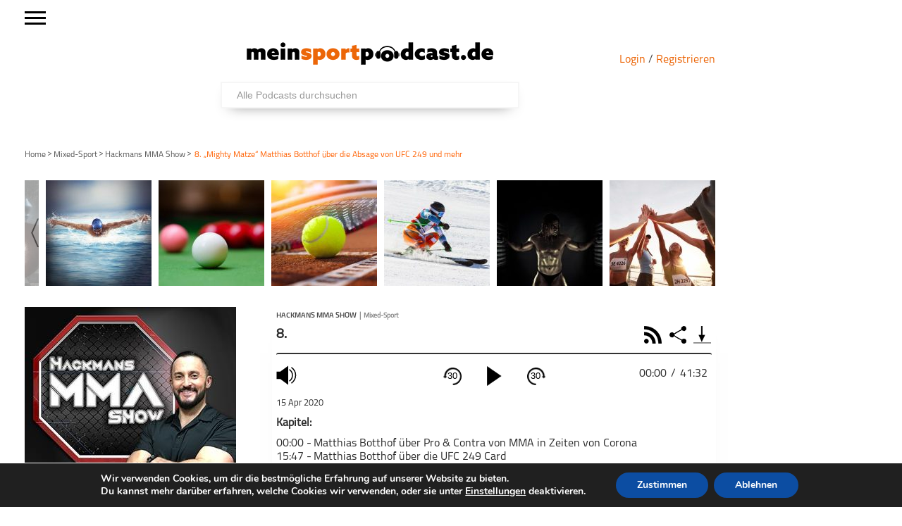

--- FILE ---
content_type: text/html; charset=UTF-8
request_url: https://meinsportpodcast.de/mixed-sport/8-mighty-matze-matthias-botthof-ueber-die-absage-von-ufc-249-und-mehr/
body_size: 73854
content:
<!DOCTYPE html>
<html xmln="https://www.w3.org/1999/xhtml" lang="de"><head>

	<meta http-equiv="Content-Type" content="text/html; charset=UTF-8" />
	<meta name="viewport" content="width=device-width, initial-scale=1, maximum-scale=1" />
	
<!--[if IE]>
<link rel="stylesheet" type="text/css" href="https://meinsportpodcast.de/wp-content/themes/gameday/css/iecss.css" />
<![endif]-->
	<link rel="shortcut icon" href="https://meinsportpodcast.de/wp-content/uploads/default/msp-favicon-transparent-e1538728493174.png" />	<link rel="pingback" href="https://meinsportpodcast.de/xmlrpc.php" />
	    	<title>8. &#8222;Mighty Matze&#8220; Matthias Botthof über die Absage von UFC 249 und mehr &#8211; meinsportpodcast.de</title>
<meta name='robots' content='max-image-preview:large' />
<link rel='dns-prefetch' href='//netdna.bootstrapcdn.com' />
<link rel="alternate" type="application/rss+xml" title="meinsportpodcast.de &raquo; Feed" href="https://meinsportpodcast.de/feed/" />
<link rel="alternate" type="application/rss+xml" title="meinsportpodcast.de &raquo; Kommentar-Feed" href="https://meinsportpodcast.de/comments/feed/" />
<link rel="alternate" type="application/rss+xml" title="meinsportpodcast.de &raquo; 8. &#8222;Mighty Matze&#8220; Matthias Botthof über die Absage von UFC 249 und mehr-Kommentar-Feed" href="https://meinsportpodcast.de/mixed-sport/8-mighty-matze-matthias-botthof-ueber-die-absage-von-ufc-249-und-mehr/feed/" />
<link rel="alternate" title="oEmbed (JSON)" type="application/json+oembed" href="https://meinsportpodcast.de/wp-json/oembed/1.0/embed?url=https%3A%2F%2Fmeinsportpodcast.de%2Fmixed-sport%2F8-mighty-matze-matthias-botthof-ueber-die-absage-von-ufc-249-und-mehr%2F" />
<link rel="alternate" title="oEmbed (XML)" type="text/xml+oembed" href="https://meinsportpodcast.de/wp-json/oembed/1.0/embed?url=https%3A%2F%2Fmeinsportpodcast.de%2Fmixed-sport%2F8-mighty-matze-matthias-botthof-ueber-die-absage-von-ufc-249-und-mehr%2F&#038;format=xml" />
<style id='wp-img-auto-sizes-contain-inline-css' type='text/css'>
img:is([sizes=auto i],[sizes^="auto," i]){contain-intrinsic-size:3000px 1500px}
/*# sourceURL=wp-img-auto-sizes-contain-inline-css */
</style>
<link rel='stylesheet' id='foundation-icons-css' href='https://meinsportpodcast.de/wp-content/plugins/menu-icons/vendor/codeinwp/icon-picker/css/types/foundation-icons.min.css?ver=3.0' type='text/css' media='all' />
<link rel='stylesheet' id='menu-icons-extra-css' href='https://meinsportpodcast.de/wp-content/plugins/menu-icons/css/extra.min.css?ver=0.13.20' type='text/css' media='all' />
<style id='wp-block-library-inline-css' type='text/css'>
:root{--wp-block-synced-color:#7a00df;--wp-block-synced-color--rgb:122,0,223;--wp-bound-block-color:var(--wp-block-synced-color);--wp-editor-canvas-background:#ddd;--wp-admin-theme-color:#007cba;--wp-admin-theme-color--rgb:0,124,186;--wp-admin-theme-color-darker-10:#006ba1;--wp-admin-theme-color-darker-10--rgb:0,107,160.5;--wp-admin-theme-color-darker-20:#005a87;--wp-admin-theme-color-darker-20--rgb:0,90,135;--wp-admin-border-width-focus:2px}@media (min-resolution:192dpi){:root{--wp-admin-border-width-focus:1.5px}}.wp-element-button{cursor:pointer}:root .has-very-light-gray-background-color{background-color:#eee}:root .has-very-dark-gray-background-color{background-color:#313131}:root .has-very-light-gray-color{color:#eee}:root .has-very-dark-gray-color{color:#313131}:root .has-vivid-green-cyan-to-vivid-cyan-blue-gradient-background{background:linear-gradient(135deg,#00d084,#0693e3)}:root .has-purple-crush-gradient-background{background:linear-gradient(135deg,#34e2e4,#4721fb 50%,#ab1dfe)}:root .has-hazy-dawn-gradient-background{background:linear-gradient(135deg,#faaca8,#dad0ec)}:root .has-subdued-olive-gradient-background{background:linear-gradient(135deg,#fafae1,#67a671)}:root .has-atomic-cream-gradient-background{background:linear-gradient(135deg,#fdd79a,#004a59)}:root .has-nightshade-gradient-background{background:linear-gradient(135deg,#330968,#31cdcf)}:root .has-midnight-gradient-background{background:linear-gradient(135deg,#020381,#2874fc)}:root{--wp--preset--font-size--normal:16px;--wp--preset--font-size--huge:42px}.has-regular-font-size{font-size:1em}.has-larger-font-size{font-size:2.625em}.has-normal-font-size{font-size:var(--wp--preset--font-size--normal)}.has-huge-font-size{font-size:var(--wp--preset--font-size--huge)}.has-text-align-center{text-align:center}.has-text-align-left{text-align:left}.has-text-align-right{text-align:right}.has-fit-text{white-space:nowrap!important}#end-resizable-editor-section{display:none}.aligncenter{clear:both}.items-justified-left{justify-content:flex-start}.items-justified-center{justify-content:center}.items-justified-right{justify-content:flex-end}.items-justified-space-between{justify-content:space-between}.screen-reader-text{border:0;clip-path:inset(50%);height:1px;margin:-1px;overflow:hidden;padding:0;position:absolute;width:1px;word-wrap:normal!important}.screen-reader-text:focus{background-color:#ddd;clip-path:none;color:#444;display:block;font-size:1em;height:auto;left:5px;line-height:normal;padding:15px 23px 14px;text-decoration:none;top:5px;width:auto;z-index:100000}html :where(.has-border-color){border-style:solid}html :where([style*=border-top-color]){border-top-style:solid}html :where([style*=border-right-color]){border-right-style:solid}html :where([style*=border-bottom-color]){border-bottom-style:solid}html :where([style*=border-left-color]){border-left-style:solid}html :where([style*=border-width]){border-style:solid}html :where([style*=border-top-width]){border-top-style:solid}html :where([style*=border-right-width]){border-right-style:solid}html :where([style*=border-bottom-width]){border-bottom-style:solid}html :where([style*=border-left-width]){border-left-style:solid}html :where(img[class*=wp-image-]){height:auto;max-width:100%}:where(figure){margin:0 0 1em}html :where(.is-position-sticky){--wp-admin--admin-bar--position-offset:var(--wp-admin--admin-bar--height,0px)}@media screen and (max-width:600px){html :where(.is-position-sticky){--wp-admin--admin-bar--position-offset:0px}}

/*# sourceURL=wp-block-library-inline-css */
</style><style id='global-styles-inline-css' type='text/css'>
:root{--wp--preset--aspect-ratio--square: 1;--wp--preset--aspect-ratio--4-3: 4/3;--wp--preset--aspect-ratio--3-4: 3/4;--wp--preset--aspect-ratio--3-2: 3/2;--wp--preset--aspect-ratio--2-3: 2/3;--wp--preset--aspect-ratio--16-9: 16/9;--wp--preset--aspect-ratio--9-16: 9/16;--wp--preset--color--black: #000000;--wp--preset--color--cyan-bluish-gray: #abb8c3;--wp--preset--color--white: #ffffff;--wp--preset--color--pale-pink: #f78da7;--wp--preset--color--vivid-red: #cf2e2e;--wp--preset--color--luminous-vivid-orange: #ff6900;--wp--preset--color--luminous-vivid-amber: #fcb900;--wp--preset--color--light-green-cyan: #7bdcb5;--wp--preset--color--vivid-green-cyan: #00d084;--wp--preset--color--pale-cyan-blue: #8ed1fc;--wp--preset--color--vivid-cyan-blue: #0693e3;--wp--preset--color--vivid-purple: #9b51e0;--wp--preset--gradient--vivid-cyan-blue-to-vivid-purple: linear-gradient(135deg,rgb(6,147,227) 0%,rgb(155,81,224) 100%);--wp--preset--gradient--light-green-cyan-to-vivid-green-cyan: linear-gradient(135deg,rgb(122,220,180) 0%,rgb(0,208,130) 100%);--wp--preset--gradient--luminous-vivid-amber-to-luminous-vivid-orange: linear-gradient(135deg,rgb(252,185,0) 0%,rgb(255,105,0) 100%);--wp--preset--gradient--luminous-vivid-orange-to-vivid-red: linear-gradient(135deg,rgb(255,105,0) 0%,rgb(207,46,46) 100%);--wp--preset--gradient--very-light-gray-to-cyan-bluish-gray: linear-gradient(135deg,rgb(238,238,238) 0%,rgb(169,184,195) 100%);--wp--preset--gradient--cool-to-warm-spectrum: linear-gradient(135deg,rgb(74,234,220) 0%,rgb(151,120,209) 20%,rgb(207,42,186) 40%,rgb(238,44,130) 60%,rgb(251,105,98) 80%,rgb(254,248,76) 100%);--wp--preset--gradient--blush-light-purple: linear-gradient(135deg,rgb(255,206,236) 0%,rgb(152,150,240) 100%);--wp--preset--gradient--blush-bordeaux: linear-gradient(135deg,rgb(254,205,165) 0%,rgb(254,45,45) 50%,rgb(107,0,62) 100%);--wp--preset--gradient--luminous-dusk: linear-gradient(135deg,rgb(255,203,112) 0%,rgb(199,81,192) 50%,rgb(65,88,208) 100%);--wp--preset--gradient--pale-ocean: linear-gradient(135deg,rgb(255,245,203) 0%,rgb(182,227,212) 50%,rgb(51,167,181) 100%);--wp--preset--gradient--electric-grass: linear-gradient(135deg,rgb(202,248,128) 0%,rgb(113,206,126) 100%);--wp--preset--gradient--midnight: linear-gradient(135deg,rgb(2,3,129) 0%,rgb(40,116,252) 100%);--wp--preset--font-size--small: 13px;--wp--preset--font-size--medium: 20px;--wp--preset--font-size--large: 36px;--wp--preset--font-size--x-large: 42px;--wp--preset--spacing--20: 0.44rem;--wp--preset--spacing--30: 0.67rem;--wp--preset--spacing--40: 1rem;--wp--preset--spacing--50: 1.5rem;--wp--preset--spacing--60: 2.25rem;--wp--preset--spacing--70: 3.38rem;--wp--preset--spacing--80: 5.06rem;--wp--preset--shadow--natural: 6px 6px 9px rgba(0, 0, 0, 0.2);--wp--preset--shadow--deep: 12px 12px 50px rgba(0, 0, 0, 0.4);--wp--preset--shadow--sharp: 6px 6px 0px rgba(0, 0, 0, 0.2);--wp--preset--shadow--outlined: 6px 6px 0px -3px rgb(255, 255, 255), 6px 6px rgb(0, 0, 0);--wp--preset--shadow--crisp: 6px 6px 0px rgb(0, 0, 0);}:where(.is-layout-flex){gap: 0.5em;}:where(.is-layout-grid){gap: 0.5em;}body .is-layout-flex{display: flex;}.is-layout-flex{flex-wrap: wrap;align-items: center;}.is-layout-flex > :is(*, div){margin: 0;}body .is-layout-grid{display: grid;}.is-layout-grid > :is(*, div){margin: 0;}:where(.wp-block-columns.is-layout-flex){gap: 2em;}:where(.wp-block-columns.is-layout-grid){gap: 2em;}:where(.wp-block-post-template.is-layout-flex){gap: 1.25em;}:where(.wp-block-post-template.is-layout-grid){gap: 1.25em;}.has-black-color{color: var(--wp--preset--color--black) !important;}.has-cyan-bluish-gray-color{color: var(--wp--preset--color--cyan-bluish-gray) !important;}.has-white-color{color: var(--wp--preset--color--white) !important;}.has-pale-pink-color{color: var(--wp--preset--color--pale-pink) !important;}.has-vivid-red-color{color: var(--wp--preset--color--vivid-red) !important;}.has-luminous-vivid-orange-color{color: var(--wp--preset--color--luminous-vivid-orange) !important;}.has-luminous-vivid-amber-color{color: var(--wp--preset--color--luminous-vivid-amber) !important;}.has-light-green-cyan-color{color: var(--wp--preset--color--light-green-cyan) !important;}.has-vivid-green-cyan-color{color: var(--wp--preset--color--vivid-green-cyan) !important;}.has-pale-cyan-blue-color{color: var(--wp--preset--color--pale-cyan-blue) !important;}.has-vivid-cyan-blue-color{color: var(--wp--preset--color--vivid-cyan-blue) !important;}.has-vivid-purple-color{color: var(--wp--preset--color--vivid-purple) !important;}.has-black-background-color{background-color: var(--wp--preset--color--black) !important;}.has-cyan-bluish-gray-background-color{background-color: var(--wp--preset--color--cyan-bluish-gray) !important;}.has-white-background-color{background-color: var(--wp--preset--color--white) !important;}.has-pale-pink-background-color{background-color: var(--wp--preset--color--pale-pink) !important;}.has-vivid-red-background-color{background-color: var(--wp--preset--color--vivid-red) !important;}.has-luminous-vivid-orange-background-color{background-color: var(--wp--preset--color--luminous-vivid-orange) !important;}.has-luminous-vivid-amber-background-color{background-color: var(--wp--preset--color--luminous-vivid-amber) !important;}.has-light-green-cyan-background-color{background-color: var(--wp--preset--color--light-green-cyan) !important;}.has-vivid-green-cyan-background-color{background-color: var(--wp--preset--color--vivid-green-cyan) !important;}.has-pale-cyan-blue-background-color{background-color: var(--wp--preset--color--pale-cyan-blue) !important;}.has-vivid-cyan-blue-background-color{background-color: var(--wp--preset--color--vivid-cyan-blue) !important;}.has-vivid-purple-background-color{background-color: var(--wp--preset--color--vivid-purple) !important;}.has-black-border-color{border-color: var(--wp--preset--color--black) !important;}.has-cyan-bluish-gray-border-color{border-color: var(--wp--preset--color--cyan-bluish-gray) !important;}.has-white-border-color{border-color: var(--wp--preset--color--white) !important;}.has-pale-pink-border-color{border-color: var(--wp--preset--color--pale-pink) !important;}.has-vivid-red-border-color{border-color: var(--wp--preset--color--vivid-red) !important;}.has-luminous-vivid-orange-border-color{border-color: var(--wp--preset--color--luminous-vivid-orange) !important;}.has-luminous-vivid-amber-border-color{border-color: var(--wp--preset--color--luminous-vivid-amber) !important;}.has-light-green-cyan-border-color{border-color: var(--wp--preset--color--light-green-cyan) !important;}.has-vivid-green-cyan-border-color{border-color: var(--wp--preset--color--vivid-green-cyan) !important;}.has-pale-cyan-blue-border-color{border-color: var(--wp--preset--color--pale-cyan-blue) !important;}.has-vivid-cyan-blue-border-color{border-color: var(--wp--preset--color--vivid-cyan-blue) !important;}.has-vivid-purple-border-color{border-color: var(--wp--preset--color--vivid-purple) !important;}.has-vivid-cyan-blue-to-vivid-purple-gradient-background{background: var(--wp--preset--gradient--vivid-cyan-blue-to-vivid-purple) !important;}.has-light-green-cyan-to-vivid-green-cyan-gradient-background{background: var(--wp--preset--gradient--light-green-cyan-to-vivid-green-cyan) !important;}.has-luminous-vivid-amber-to-luminous-vivid-orange-gradient-background{background: var(--wp--preset--gradient--luminous-vivid-amber-to-luminous-vivid-orange) !important;}.has-luminous-vivid-orange-to-vivid-red-gradient-background{background: var(--wp--preset--gradient--luminous-vivid-orange-to-vivid-red) !important;}.has-very-light-gray-to-cyan-bluish-gray-gradient-background{background: var(--wp--preset--gradient--very-light-gray-to-cyan-bluish-gray) !important;}.has-cool-to-warm-spectrum-gradient-background{background: var(--wp--preset--gradient--cool-to-warm-spectrum) !important;}.has-blush-light-purple-gradient-background{background: var(--wp--preset--gradient--blush-light-purple) !important;}.has-blush-bordeaux-gradient-background{background: var(--wp--preset--gradient--blush-bordeaux) !important;}.has-luminous-dusk-gradient-background{background: var(--wp--preset--gradient--luminous-dusk) !important;}.has-pale-ocean-gradient-background{background: var(--wp--preset--gradient--pale-ocean) !important;}.has-electric-grass-gradient-background{background: var(--wp--preset--gradient--electric-grass) !important;}.has-midnight-gradient-background{background: var(--wp--preset--gradient--midnight) !important;}.has-small-font-size{font-size: var(--wp--preset--font-size--small) !important;}.has-medium-font-size{font-size: var(--wp--preset--font-size--medium) !important;}.has-large-font-size{font-size: var(--wp--preset--font-size--large) !important;}.has-x-large-font-size{font-size: var(--wp--preset--font-size--x-large) !important;}
/*# sourceURL=global-styles-inline-css */
</style>

<style id='classic-theme-styles-inline-css' type='text/css'>
/*! This file is auto-generated */
.wp-block-button__link{color:#fff;background-color:#32373c;border-radius:9999px;box-shadow:none;text-decoration:none;padding:calc(.667em + 2px) calc(1.333em + 2px);font-size:1.125em}.wp-block-file__button{background:#32373c;color:#fff;text-decoration:none}
/*# sourceURL=/wp-includes/css/classic-themes.min.css */
</style>
<link rel='stylesheet' id='wordpress-file-upload-style-css' href='https://meinsportpodcast.de/wp-content/plugins/wordpress-file-upload-pro/css/wordpress_file_upload_style.css?ver=6.9' type='text/css' media='all' />
<link rel='stylesheet' id='wordpress-file-upload-style-safe-css' href='https://meinsportpodcast.de/wp-content/plugins/wordpress-file-upload-pro/css/wordpress_file_upload_style_safe.css?ver=6.9' type='text/css' media='all' />
<link rel='stylesheet' id='wordpress-file-upload-adminbar-style-css' href='https://meinsportpodcast.de/wp-content/plugins/wordpress-file-upload-pro/css/wordpress_file_upload_adminbarstyle.css?ver=6.9' type='text/css' media='all' />
<link rel='stylesheet' id='jquery-ui-css-css' href='https://meinsportpodcast.de/wp-content/plugins/wordpress-file-upload-pro/vendor/jquery/jquery-ui.min.css?ver=6.9' type='text/css' media='all' />
<link rel='stylesheet' id='jquery-ui-timepicker-addon-css-css' href='https://meinsportpodcast.de/wp-content/plugins/wordpress-file-upload-pro/vendor/jquery/jquery-ui-timepicker-addon.min.css?ver=6.9' type='text/css' media='all' />
<link rel='stylesheet' id='parent-style-css' href='https://meinsportpodcast.de/wp-content/themes/gameday/style.css?ver=1.0.01' type='text/css' media='all' />
<link rel='stylesheet' id='mvp-style-css' href='https://meinsportpodcast.de/wp-content/themes/gameday-child/style.css?ver=1.0.21' type='text/css' media='all' />
<link rel='stylesheet' id='media-queries-css' href='https://meinsportpodcast.de/wp-content/themes/gameday-child/CSS/media-queries.css?ver=202505271345' type='text/css' media='all' />
<link rel='stylesheet' id='search-css' href='https://meinsportpodcast.de/wp-content/themes/gameday-child/CSS/search.css?ver=202102161456' type='text/css' media='all' />
<link rel='stylesheet' id='reset-css' href='https://meinsportpodcast.de/wp-content/themes/gameday/css/reset.css?ver=6.9' type='text/css' media='all' />
<link rel='stylesheet' id='flexcss-css' href='https://meinsportpodcast.de/wp-content/themes/gameday/css/flexslider.css?ver=6.9' type='text/css' media='all' />
<link rel='stylesheet' id='mvp-fontawesome-css' href='//netdna.bootstrapcdn.com/font-awesome/4.4.0/css/font-awesome.css?ver=6.9' type='text/css' media='all' />
<link rel='stylesheet' id='moove_gdpr_frontend-css' href='https://meinsportpodcast.de/wp-content/plugins/gdpr-cookie-compliance/dist/styles/gdpr-main.css?ver=5.0.9' type='text/css' media='all' />
<style id='moove_gdpr_frontend-inline-css' type='text/css'>
#moove_gdpr_cookie_modal,#moove_gdpr_cookie_info_bar,.gdpr_cookie_settings_shortcode_content{font-family:&#039;Nunito&#039;,sans-serif}#moove_gdpr_save_popup_settings_button{background-color:#373737;color:#fff}#moove_gdpr_save_popup_settings_button:hover{background-color:#000}#moove_gdpr_cookie_info_bar .moove-gdpr-info-bar-container .moove-gdpr-info-bar-content a.mgbutton,#moove_gdpr_cookie_info_bar .moove-gdpr-info-bar-container .moove-gdpr-info-bar-content button.mgbutton{background-color:#0C4DA2}#moove_gdpr_cookie_modal .moove-gdpr-modal-content .moove-gdpr-modal-footer-content .moove-gdpr-button-holder a.mgbutton,#moove_gdpr_cookie_modal .moove-gdpr-modal-content .moove-gdpr-modal-footer-content .moove-gdpr-button-holder button.mgbutton,.gdpr_cookie_settings_shortcode_content .gdpr-shr-button.button-green{background-color:#0C4DA2;border-color:#0C4DA2}#moove_gdpr_cookie_modal .moove-gdpr-modal-content .moove-gdpr-modal-footer-content .moove-gdpr-button-holder a.mgbutton:hover,#moove_gdpr_cookie_modal .moove-gdpr-modal-content .moove-gdpr-modal-footer-content .moove-gdpr-button-holder button.mgbutton:hover,.gdpr_cookie_settings_shortcode_content .gdpr-shr-button.button-green:hover{background-color:#fff;color:#0C4DA2}#moove_gdpr_cookie_modal .moove-gdpr-modal-content .moove-gdpr-modal-close i,#moove_gdpr_cookie_modal .moove-gdpr-modal-content .moove-gdpr-modal-close span.gdpr-icon{background-color:#0C4DA2;border:1px solid #0C4DA2}#moove_gdpr_cookie_info_bar span.moove-gdpr-infobar-allow-all.focus-g,#moove_gdpr_cookie_info_bar span.moove-gdpr-infobar-allow-all:focus,#moove_gdpr_cookie_info_bar button.moove-gdpr-infobar-allow-all.focus-g,#moove_gdpr_cookie_info_bar button.moove-gdpr-infobar-allow-all:focus,#moove_gdpr_cookie_info_bar span.moove-gdpr-infobar-reject-btn.focus-g,#moove_gdpr_cookie_info_bar span.moove-gdpr-infobar-reject-btn:focus,#moove_gdpr_cookie_info_bar button.moove-gdpr-infobar-reject-btn.focus-g,#moove_gdpr_cookie_info_bar button.moove-gdpr-infobar-reject-btn:focus,#moove_gdpr_cookie_info_bar span.change-settings-button.focus-g,#moove_gdpr_cookie_info_bar span.change-settings-button:focus,#moove_gdpr_cookie_info_bar button.change-settings-button.focus-g,#moove_gdpr_cookie_info_bar button.change-settings-button:focus{-webkit-box-shadow:0 0 1px 3px #0C4DA2;-moz-box-shadow:0 0 1px 3px #0C4DA2;box-shadow:0 0 1px 3px #0C4DA2}#moove_gdpr_cookie_modal .moove-gdpr-modal-content .moove-gdpr-modal-close i:hover,#moove_gdpr_cookie_modal .moove-gdpr-modal-content .moove-gdpr-modal-close span.gdpr-icon:hover,#moove_gdpr_cookie_info_bar span[data-href]>u.change-settings-button{color:#0C4DA2}#moove_gdpr_cookie_modal .moove-gdpr-modal-content .moove-gdpr-modal-left-content #moove-gdpr-menu li.menu-item-selected a span.gdpr-icon,#moove_gdpr_cookie_modal .moove-gdpr-modal-content .moove-gdpr-modal-left-content #moove-gdpr-menu li.menu-item-selected button span.gdpr-icon{color:inherit}#moove_gdpr_cookie_modal .moove-gdpr-modal-content .moove-gdpr-modal-left-content #moove-gdpr-menu li a span.gdpr-icon,#moove_gdpr_cookie_modal .moove-gdpr-modal-content .moove-gdpr-modal-left-content #moove-gdpr-menu li button span.gdpr-icon{color:inherit}#moove_gdpr_cookie_modal .gdpr-acc-link{line-height:0;font-size:0;color:transparent;position:absolute}#moove_gdpr_cookie_modal .moove-gdpr-modal-content .moove-gdpr-modal-close:hover i,#moove_gdpr_cookie_modal .moove-gdpr-modal-content .moove-gdpr-modal-left-content #moove-gdpr-menu li a,#moove_gdpr_cookie_modal .moove-gdpr-modal-content .moove-gdpr-modal-left-content #moove-gdpr-menu li button,#moove_gdpr_cookie_modal .moove-gdpr-modal-content .moove-gdpr-modal-left-content #moove-gdpr-menu li button i,#moove_gdpr_cookie_modal .moove-gdpr-modal-content .moove-gdpr-modal-left-content #moove-gdpr-menu li a i,#moove_gdpr_cookie_modal .moove-gdpr-modal-content .moove-gdpr-tab-main .moove-gdpr-tab-main-content a:hover,#moove_gdpr_cookie_info_bar.moove-gdpr-dark-scheme .moove-gdpr-info-bar-container .moove-gdpr-info-bar-content a.mgbutton:hover,#moove_gdpr_cookie_info_bar.moove-gdpr-dark-scheme .moove-gdpr-info-bar-container .moove-gdpr-info-bar-content button.mgbutton:hover,#moove_gdpr_cookie_info_bar.moove-gdpr-dark-scheme .moove-gdpr-info-bar-container .moove-gdpr-info-bar-content a:hover,#moove_gdpr_cookie_info_bar.moove-gdpr-dark-scheme .moove-gdpr-info-bar-container .moove-gdpr-info-bar-content button:hover,#moove_gdpr_cookie_info_bar.moove-gdpr-dark-scheme .moove-gdpr-info-bar-container .moove-gdpr-info-bar-content span.change-settings-button:hover,#moove_gdpr_cookie_info_bar.moove-gdpr-dark-scheme .moove-gdpr-info-bar-container .moove-gdpr-info-bar-content button.change-settings-button:hover,#moove_gdpr_cookie_info_bar.moove-gdpr-dark-scheme .moove-gdpr-info-bar-container .moove-gdpr-info-bar-content u.change-settings-button:hover,#moove_gdpr_cookie_info_bar span[data-href]>u.change-settings-button,#moove_gdpr_cookie_info_bar.moove-gdpr-dark-scheme .moove-gdpr-info-bar-container .moove-gdpr-info-bar-content a.mgbutton.focus-g,#moove_gdpr_cookie_info_bar.moove-gdpr-dark-scheme .moove-gdpr-info-bar-container .moove-gdpr-info-bar-content button.mgbutton.focus-g,#moove_gdpr_cookie_info_bar.moove-gdpr-dark-scheme .moove-gdpr-info-bar-container .moove-gdpr-info-bar-content a.focus-g,#moove_gdpr_cookie_info_bar.moove-gdpr-dark-scheme .moove-gdpr-info-bar-container .moove-gdpr-info-bar-content button.focus-g,#moove_gdpr_cookie_info_bar.moove-gdpr-dark-scheme .moove-gdpr-info-bar-container .moove-gdpr-info-bar-content a.mgbutton:focus,#moove_gdpr_cookie_info_bar.moove-gdpr-dark-scheme .moove-gdpr-info-bar-container .moove-gdpr-info-bar-content button.mgbutton:focus,#moove_gdpr_cookie_info_bar.moove-gdpr-dark-scheme .moove-gdpr-info-bar-container .moove-gdpr-info-bar-content a:focus,#moove_gdpr_cookie_info_bar.moove-gdpr-dark-scheme .moove-gdpr-info-bar-container .moove-gdpr-info-bar-content button:focus,#moove_gdpr_cookie_info_bar.moove-gdpr-dark-scheme .moove-gdpr-info-bar-container .moove-gdpr-info-bar-content span.change-settings-button.focus-g,span.change-settings-button:focus,button.change-settings-button.focus-g,button.change-settings-button:focus,#moove_gdpr_cookie_info_bar.moove-gdpr-dark-scheme .moove-gdpr-info-bar-container .moove-gdpr-info-bar-content u.change-settings-button.focus-g,#moove_gdpr_cookie_info_bar.moove-gdpr-dark-scheme .moove-gdpr-info-bar-container .moove-gdpr-info-bar-content u.change-settings-button:focus{color:#0C4DA2}#moove_gdpr_cookie_modal .moove-gdpr-branding.focus-g span,#moove_gdpr_cookie_modal .moove-gdpr-modal-content .moove-gdpr-tab-main a.focus-g,#moove_gdpr_cookie_modal .moove-gdpr-modal-content .moove-gdpr-tab-main .gdpr-cd-details-toggle.focus-g{color:#0C4DA2}#moove_gdpr_cookie_modal.gdpr_lightbox-hide{display:none}
/*# sourceURL=moove_gdpr_frontend-inline-css */
</style>
<script type="text/javascript" id="wordpress_file_upload_script-js-extra">
/* <![CDATA[ */
var AdminParams = {"WFU_PROACTIVE":"1"};
//# sourceURL=wordpress_file_upload_script-js-extra
/* ]]> */
</script>
<script type="text/javascript" src="https://meinsportpodcast.de/wp-content/plugins/wordpress-file-upload-pro/js/wordpress_file_upload_functions.js?ver=6.9" id="wordpress_file_upload_script-js"></script>
<script type="text/javascript" src="https://meinsportpodcast.de/wp-includes/js/jquery/jquery.min.js?ver=3.7.1" id="jquery-core-js"></script>
<script type="text/javascript" src="https://meinsportpodcast.de/wp-includes/js/jquery/jquery-migrate.min.js?ver=3.4.1" id="jquery-migrate-js"></script>
<script type="text/javascript" src="https://meinsportpodcast.de/wp-includes/js/jquery/ui/core.min.js?ver=1.13.3" id="jquery-ui-core-js"></script>
<script type="text/javascript" src="https://meinsportpodcast.de/wp-includes/js/jquery/ui/datepicker.min.js?ver=1.13.3" id="jquery-ui-datepicker-js"></script>
<script type="text/javascript" id="jquery-ui-datepicker-js-after">
/* <![CDATA[ */
jQuery(function(jQuery){jQuery.datepicker.setDefaults({"closeText":"Schlie\u00dfen","currentText":"Heute","monthNames":["Januar","Februar","M\u00e4rz","April","Mai","Juni","Juli","August","September","Oktober","November","Dezember"],"monthNamesShort":["Jan.","Feb.","M\u00e4rz","Apr.","Mai","Juni","Juli","Aug.","Sep.","Okt.","Nov.","Dez."],"nextText":"Weiter","prevText":"Zur\u00fcck","dayNames":["Sonntag","Montag","Dienstag","Mittwoch","Donnerstag","Freitag","Samstag"],"dayNamesShort":["So.","Mo.","Di.","Mi.","Do.","Fr.","Sa."],"dayNamesMin":["S","M","D","M","D","F","S"],"dateFormat":"d. MM yy","firstDay":1,"isRTL":false});});
//# sourceURL=jquery-ui-datepicker-js-after
/* ]]> */
</script>
<script type="text/javascript" src="https://meinsportpodcast.de/wp-content/plugins/wordpress-file-upload-pro/vendor/jquery/jquery-ui-timepicker-addon.min.js?ver=6.9" id="jquery-ui-timepicker-addon-js-js"></script>
<link rel="https://api.w.org/" href="https://meinsportpodcast.de/wp-json/" /><link rel="alternate" title="JSON" type="application/json" href="https://meinsportpodcast.de/wp-json/wp/v2/posts/159773" /><link rel="EditURI" type="application/rsd+xml" title="RSD" href="https://meinsportpodcast.de/xmlrpc.php?rsd" />
<meta name="generator" content="WordPress 6.9" />
<link rel="canonical" href="https://meinsportpodcast.de/mixed-sport/8-mighty-matze-matthias-botthof-ueber-die-absage-von-ufc-249-und-mehr/" />
<link rel='shortlink' href='https://meinsportpodcast.de/?p=159773' />

<style type='text/css'>

#nav-main-wrapper { background: #222222 url(https://meinsportpodcast.de/wp-content/themes/gameday/images/nav-bg.png) repeat-x bottom; }
span.headlines-header, #content-social, span.scroll-more, .search-fly-wrap { background: #222222 }

.woocommerce .widget_price_filter .ui-slider .ui-slider-handle,
.woocommerce span.onsale,
.woocommerce #respond input#submit.alt,
.woocommerce a.button.alt,
.woocommerce button.button.alt,
.woocommerce input.button.alt,
.woocommerce #respond input#submit.alt:hover,
.woocommerce a.button.alt:hover,
.woocommerce button.button.alt:hover,
.woocommerce input.button.alt:hover {
	background-color: #222222;
	}

.woocommerce .widget_price_filter .ui-slider .ui-slider-range {
	background: #222222;
	}

#nav-mobi select { background: #222222 url(https://meinsportpodcast.de/wp-content/themes/gameday/images/triangle-dark.png) no-repeat right; }
.category-heading { background: #222222 url(https://meinsportpodcast.de/wp-content/themes/gameday/images/striped-bg.png); }
ul.score-nav li.active, ul.score-nav li.active:hover, .blog-cat li, .blog-cat-title, .flex-control-paging li a.flex-active { background: #eb1e00; }
.prev-post, .next-post { color: #eb1e00; }
a, a:visited { color: #004276; }
h3#reply-title, h2.comments, #related-posts h3, h4.widget-header, h4.widget-header-fb { background: #777777 url(https://meinsportpodcast.de/wp-content/themes/gameday/images/striped-bg.png); }
#wallpaper { background: url() no-repeat 50% 0; }

		</style>


<style type="text/css" id="custom-background-css">
body.custom-background { background-color: #ffffff; }
</style>
	<meta name="description" content="Talk mit dem ehemaligen Profi-Bodybuilder Matthias Botthof über Pro & Contra von MMA in Zeiten von Corona.">
<link rel="canonical" href="https://meinsportpodcast.de/mixed-sport/8-mighty-matze-matthias-botthof-ueber-die-absage-von-ufc-249-und-mehr/">
<meta property="og:locale" content="de">
<meta property="og:url" content="https://meinsportpodcast.de/mixed-sport/8-mighty-matze-matthias-botthof-ueber-die-absage-von-ufc-249-und-mehr/">
<meta property="og:title" content="8. &#8222;Mighty Matze&#8220; Matthias Botthof über die Absage von UFC 249 und mehr">
<meta property="og:type" content="arcticle">
<meta property="og:description" content="Dieses Mal bekommt Sebastian Hackl Verstärkung. Zusammen mit dem ehemaligen Profi-Bodybuilder Matthias Botthof spricht der Hackman über Sinn & Unsinn von MMA-Events in Zeiten von Corona. #HackmanMMA">
<meta property="article:published_time" content="2020-04-15T07:00:00+02:00">
<meta property="article:modified_time" content="2021-03-16T10:55:17+01:00"><meta property="og:site_name" content="https://meinsportpodcast.de">
<meta property="og:image" content="https://meinsportpodcast.de/wp-content/uploads/Hackmans-MMA-Show/SEO-Image-FB.jpg">
<meta property="fb:app_id" content="130332802528265"/>
<meta name="twitter:card" content="player">
<meta name="twitter:title" content="8. &#8222;Mighty Matze&#8220; Matthias Botthof über die Absage von UFC 249 und mehr">
<meta name="twitter:description" content="Dieses Mal bekommt @SebastianHackl Verstärkung. Zusammen mit dem ehemaligen Profi-Bodybuilder Matthias Botthof spricht der Hackman über Sinn & Unsinn von MMA-Events in Zeiten von Corona. #HackmanMMA">
<meta name="twitter:image" content="https://meinsportpodcast.de/wp-content/uploads/Hackmans-MMA-Show/SEO-Image-Twitter.jpg">
<meta name="twitter:player" content="https://meinsportpodcast.de/mixed-sport/8-mighty-matze-matthias-botthof-ueber-die-absage-von-ufc-249-und-mehr/?link=embed&size=small">
<meta name="twitter:player:width" content="400">
<meta name="twitter:player:height" content="230">	
		</head>
<body class="wp-singular post-template-default single single-post postid-159773 single-format-standard custom-background wp-theme-gameday wp-child-theme-gameday-child" id="" >
		<div id="site" >
		<div id="fly-wrap">
	<div class="fly-head-wrap">
	<div class="fly-logo">
									<a href="https://meinsportpodcast.de">
									<img src="https://meinsportpodcast.de/wp-content/uploads/2019/02/MSP_Logo-2-350x32.png" alt="meinsportpodcast.de" title="meinsportpodcast.de" /></a>
														</div>
	<div class="fly-but-wrap right relative">
								<span></span>
								<span></span>
								<span></span>
								<span></span>
							</div><!--fly-but-wrap-->
		</div>
	<div class="fly-wrap-out">
		<div class="fly-side-wrap">
					</div><!--fly-side-wrap-->
		<div class="fly-wrap-in">
			<div id="fly-menu-wrap">
				<nav class="fly-nav-menu left relative">
					<div class="menu-footer-container"><ul id="menu-footer" class="menu"><li id="menu-item-29381" class="menu-item menu-item-type-post_type menu-item-object-page menu-item-29381"><a href="https://meinsportpodcast.de/alle-podcasts/">Alle Podcasts</a></li>
<li id="menu-item-189090" class="menu-item menu-item-type-post_type menu-item-object-page menu-item-189090"><a href="https://meinsportpodcast.de/hosting/">kostenloses Podcast-Hosting</a></li>
<li id="menu-item-191189" class="menu-item menu-item-type-post_type menu-item-object-page menu-item-191189"><a href="https://meinsportpodcast.de/faq/">FAQ</a></li>
<li id="menu-item-30340" class="menu-item menu-item-type-post_type menu-item-object-page menu-item-30340"><a href="https://meinsportpodcast.de/ueber-uns/">Über uns</a></li>
<li id="menu-item-29384" class="menu-item menu-item-type-post_type menu-item-object-page menu-item-29384"><a href="https://meinsportpodcast.de/gewinnspiele/">Gewinnspiele</a></li>
<li id="menu-item-29391" class="menu-item menu-item-type-post_type menu-item-object-page menu-item-29391"><a href="https://meinsportpodcast.de/impressum/">Impressum</a></li>
<li id="menu-item-29390" class="menu-item menu-item-type-post_type menu-item-object-page menu-item-privacy-policy menu-item-29390"><a rel="privacy-policy" href="https://meinsportpodcast.de/datenschutz/">Datenschutz</a></li>
<li id="menu-item-70085" class="menu-item menu-item-type-post_type menu-item-object-page menu-item-70085"><a href="https://meinsportpodcast.de/kundeninformationen/">Kundeninformationen</a></li>
<li id="menu-item-107197" class="menu-item menu-item-type-post_type menu-item-object-page menu-item-107197"><a href="https://meinsportpodcast.de/agb/">AGB</a></li>
<li id="menu-item-158523" class="menu-item menu-item-type-custom menu-item-object-custom menu-item-158523"><a href="/cdn-cgi/l/email-protection#dfacaaafafb0adab9fb2bab6b1acafb0adabafb0bbbcbeacabf1bbba">Support</a></li>
</ul></div>					<ul><li style="margin: 0;"><span style="padding: 14px 0;font-weight: bold;display: block" data-href="#moove_gdpr_cookie_modal" class="change-settings-button" title="Cookie Einstellung">Cookies Einstellung</span></li></ul>

					<ul id="menu-user-frontend"><li style="margin-top: 0;"><a class="logout" href="https://meinsportpodcast.de/podmanager/">Login / Registrieren</a></li></ul>
									</nav>
			</div><!--fly-menu-wrap-->
		</div><!--fly-wrap-in-->
	</div><!--fly-wrap-out-->
</div><!--fly-wrap-->		<h1 style="display: none;">8. &#8222;Mighty Matze&#8220; Matthias Botthof über die Absage von UFC 249 und mehr</h1>
		<div id="wrapper">
						<div id="wrap-wrapper">
				<div class="fly-but-wrap left relative">
					<span></span>
					<span></span>
					<span></span>
					<span></span>
				</div><!--fly-but-wrap-->
				<div id="main-wrapper">
					
				<!--bühne-->
				<div id="content-inner">
										<p id="login" style="float: right;"><a href="https://meinsportpodcast.de/podmanager/"><i class="fas fa-user loginicon"></i> <span>Login</span></a><span> / </span><span><a href="https://meinsportpodcast.de/podmanager/registrieren">Registrieren</a></span></p>
										<div id="logo-wide">
											<a href="https://meinsportpodcast.de" title="https://meinsportpodcast.de" ><img src="https://meinsportpodcast.de/wp-content/uploads/2019/02/MSP_Logo-2-350x32.png" alt="meinsportpodcast.de" title="meinsportpodcast.de" /></a>
											</div><!--logo-wide-->
					<form method="get" id="searchform" action="https://meinsportpodcast.de/">
	<input type="text" name="s" id="s" value="Alle Podcasts durchsuchen" onfocus='if (this.value == "Alle Podcasts durchsuchen") { this.value = ""; }' onblur='if (this.value == "") { this.value = "Alle Podcasts durchsuchen"; }' pattern=".{2,}" required="required" title="mindestens 2 Zeichen"/>
	<input type="hidden" id="search-button" />
	<input type="submit" class="searchbtn submit" name="submit" id="searchsubmit" value="Search" />
</form>					
										
															
					<div id="billboard-ad">
					 <div class="billboard-ad"></div>
					</div>
					<div class="breadcrumb">
						<div id="crumbs"><a href="https://meinsportpodcast.de">Home</a> <span> > </span> <a href="https://meinsportpodcast.de/mixed-sport/">Mixed-Sport</a> <span> > </span> <a href="https://meinsportpodcast.de/mixed-sport/hackmans-mma-show/">Hackmans MMA Show</a> <span> > </span> <span class="current">8. &#8222;Mighty Matze&#8220; Matthias Botthof über die Absage von UFC 249 und mehr</span></div>					</div><!--breadcrumb-->
                    
					                   	<div id="nav-sport">
						<div class="nav-sport">
							<button class="nav_sport_prev"></button>
							<div class="menu-sport-container"><ul id="menu-sport" class="menu"><li id="menu-item-35" class="menu-item menu-item-type-taxonomy menu-item-object-category menu-item-35"><a href="https://meinsportpodcast.de/american-football/"><img width="150" height="150" src="https://meinsportpodcast.de/wp-content/uploads/2018/07/0020_American-Football.jpg" class="_mi _before _image" alt="" aria-hidden="true" decoding="async" srcset="https://meinsportpodcast.de/wp-content/uploads/2018/07/0020_American-Football.jpg 3000w, https://meinsportpodcast.de/wp-content/uploads/2018/07/0020_American-Football-e1532085093281-150x150.jpg 150w" sizes="(max-width: 150px) 100vw, 150px" /><span>American Football</span></a></li>
<li id="menu-item-24215" class="menu-item menu-item-type-taxonomy menu-item-object-category menu-item-24215"><a href="https://meinsportpodcast.de/baseball/"><img width="150" height="150" src="https://meinsportpodcast.de/wp-content/uploads/2018/07/0019_Baseball-e1532085163803-150x150.jpg" class="_mi _before _image" alt="" aria-hidden="true" decoding="async" srcset="https://meinsportpodcast.de/wp-content/uploads/2018/07/0019_Baseball-e1532085163803-150x150.jpg 150w, https://meinsportpodcast.de/wp-content/uploads/2018/07/0019_Baseball-e1532085163803-48x48.jpg 48w, https://meinsportpodcast.de/wp-content/uploads/2018/07/0019_Baseball-e1532085163803.jpg 300w" sizes="(max-width: 150px) 100vw, 150px" /><span>Baseball</span></a></li>
<li id="menu-item-24216" class="menu-item menu-item-type-taxonomy menu-item-object-category menu-item-24216"><a href="https://meinsportpodcast.de/basketball/"><img width="150" height="150" src="https://meinsportpodcast.de/wp-content/uploads/2018/07/0018_Basketball-e1532085180730-150x150.jpg" class="_mi _before _image" alt="" aria-hidden="true" decoding="async" srcset="https://meinsportpodcast.de/wp-content/uploads/2018/07/0018_Basketball-e1532085180730-150x150.jpg 150w, https://meinsportpodcast.de/wp-content/uploads/2018/07/0018_Basketball-e1532085180730-48x48.jpg 48w, https://meinsportpodcast.de/wp-content/uploads/2018/07/0018_Basketball-e1532085180730.jpg 300w" sizes="(max-width: 150px) 100vw, 150px" /><span>Basketball</span></a></li>
<li id="menu-item-24217" class="menu-item menu-item-type-taxonomy menu-item-object-category menu-item-24217"><a href="https://meinsportpodcast.de/behindertensport/"><img width="150" height="150" src="https://meinsportpodcast.de/wp-content/uploads/2018/07/0017_Behindertensport-e1532085189584-150x150.jpg" class="_mi _before _image" alt="" aria-hidden="true" decoding="async" srcset="https://meinsportpodcast.de/wp-content/uploads/2018/07/0017_Behindertensport-e1532085189584-150x150.jpg 150w, https://meinsportpodcast.de/wp-content/uploads/2018/07/0017_Behindertensport-e1532085189584-48x48.jpg 48w, https://meinsportpodcast.de/wp-content/uploads/2018/07/0017_Behindertensport-e1532085189584.jpg 300w" sizes="(max-width: 150px) 100vw, 150px" /><span>Behinderten­sport</span></a></li>
<li id="menu-item-24218" class="menu-item menu-item-type-taxonomy menu-item-object-category menu-item-24218"><a href="https://meinsportpodcast.de/darts/"><img width="150" height="150" src="https://meinsportpodcast.de/wp-content/uploads/2018/07/0016_Dart-e1532085199975-150x150.jpg" class="_mi _before _image" alt="" aria-hidden="true" decoding="async" srcset="https://meinsportpodcast.de/wp-content/uploads/2018/07/0016_Dart-e1532085199975-150x150.jpg 150w, https://meinsportpodcast.de/wp-content/uploads/2018/07/0016_Dart-e1532085199975-48x48.jpg 48w, https://meinsportpodcast.de/wp-content/uploads/2018/07/0016_Dart-e1532085199975.jpg 300w" sizes="(max-width: 150px) 100vw, 150px" /><span>Darts</span></a></li>
<li id="menu-item-24219" class="menu-item menu-item-type-taxonomy menu-item-object-category menu-item-24219"><a href="https://meinsportpodcast.de/eishockey/"><img width="150" height="150" src="https://meinsportpodcast.de/wp-content/uploads/2018/07/0015_Eishockey-e1532085209872-150x150.jpg" class="_mi _before _image" alt="" aria-hidden="true" decoding="async" srcset="https://meinsportpodcast.de/wp-content/uploads/2018/07/0015_Eishockey-e1532085209872-150x150.jpg 150w, https://meinsportpodcast.de/wp-content/uploads/2018/07/0015_Eishockey-e1532085209872-48x48.jpg 48w, https://meinsportpodcast.de/wp-content/uploads/2018/07/0015_Eishockey-e1532085209872.jpg 300w" sizes="(max-width: 150px) 100vw, 150px" /><span>Eishockey</span></a></li>
<li id="menu-item-24220" class="active menu-item menu-item-type-taxonomy menu-item-object-category menu-item-24220"><a href="https://meinsportpodcast.de/fussball/"><img width="150" height="150" src="https://meinsportpodcast.de/wp-content/uploads/2018/07/0014_Fußball-e1532085216322-150x150.jpg" class="_mi _before _image" alt="" aria-hidden="true" decoding="async" srcset="https://meinsportpodcast.de/wp-content/uploads/2018/07/0014_Fußball-e1532085216322-150x150.jpg 150w, https://meinsportpodcast.de/wp-content/uploads/2018/07/0014_Fußball-e1532085216322-48x48.jpg 48w, https://meinsportpodcast.de/wp-content/uploads/2018/07/0014_Fußball-e1532085216322.jpg 300w" sizes="(max-width: 150px) 100vw, 150px" /><span>Fußball</span></a></li>
<li id="menu-item-24221" class="menu-item menu-item-type-taxonomy menu-item-object-category menu-item-24221"><a href="https://meinsportpodcast.de/golf/"><img width="150" height="150" src="https://meinsportpodcast.de/wp-content/uploads/2018/07/0013_Golf-e1532085223179-150x150.jpg" class="_mi _before _image" alt="" aria-hidden="true" decoding="async" srcset="https://meinsportpodcast.de/wp-content/uploads/2018/07/0013_Golf-e1532085223179-150x150.jpg 150w, https://meinsportpodcast.de/wp-content/uploads/2018/07/0013_Golf-e1532085223179-48x48.jpg 48w, https://meinsportpodcast.de/wp-content/uploads/2018/07/0013_Golf-e1532085223179.jpg 300w" sizes="(max-width: 150px) 100vw, 150px" /><span>Golf</span></a></li>
<li id="menu-item-24222" class="menu-item menu-item-type-taxonomy menu-item-object-category menu-item-24222"><a href="https://meinsportpodcast.de/handball/"><img width="150" height="150" src="https://meinsportpodcast.de/wp-content/uploads/2018/07/0012_Handball-e1532085229462-150x150.jpg" class="_mi _before _image" alt="" aria-hidden="true" decoding="async" srcset="https://meinsportpodcast.de/wp-content/uploads/2018/07/0012_Handball-e1532085229462-150x150.jpg 150w, https://meinsportpodcast.de/wp-content/uploads/2018/07/0012_Handball-e1532085229462-48x48.jpg 48w, https://meinsportpodcast.de/wp-content/uploads/2018/07/0012_Handball-e1532085229462.jpg 300w" sizes="(max-width: 150px) 100vw, 150px" /><span>Handball</span></a></li>
<li id="menu-item-24223" class="menu-item menu-item-type-taxonomy menu-item-object-category menu-item-24223"><a href="https://meinsportpodcast.de/leichtathletik/"><img width="150" height="150" src="https://meinsportpodcast.de/wp-content/uploads/2018/07/0011_Leichtathletik-e1532085236284-150x150.jpg" class="_mi _before _image" alt="" aria-hidden="true" decoding="async" srcset="https://meinsportpodcast.de/wp-content/uploads/2018/07/0011_Leichtathletik-e1532085236284-150x150.jpg 150w, https://meinsportpodcast.de/wp-content/uploads/2018/07/0011_Leichtathletik-e1532085236284-48x48.jpg 48w, https://meinsportpodcast.de/wp-content/uploads/2018/07/0011_Leichtathletik-e1532085236284.jpg 300w" sizes="(max-width: 150px) 100vw, 150px" /><span>Leichtathletik</span></a></li>
<li id="menu-item-24224" class="menu-item menu-item-type-taxonomy menu-item-object-category menu-item-24224"><a href="https://meinsportpodcast.de/motorsport/"><img width="150" height="150" src="https://meinsportpodcast.de/wp-content/uploads/2018/07/0002_Motorsport-e1532085366715-150x150.jpg" class="_mi _before _image" alt="" aria-hidden="true" decoding="async" srcset="https://meinsportpodcast.de/wp-content/uploads/2018/07/0002_Motorsport-e1532085366715-150x150.jpg 150w, https://meinsportpodcast.de/wp-content/uploads/2018/07/0002_Motorsport-e1532085366715-48x48.jpg 48w, https://meinsportpodcast.de/wp-content/uploads/2018/07/0002_Motorsport-e1532085366715.jpg 300w" sizes="(max-width: 150px) 100vw, 150px" /><span>Motorsport</span></a></li>
<li id="menu-item-24225" class="menu-item menu-item-type-taxonomy menu-item-object-category menu-item-24225"><a href="https://meinsportpodcast.de/radsport/"><img width="150" height="150" src="https://meinsportpodcast.de/wp-content/uploads/2018/07/0010_Radsport-e1532085242499-150x150.jpg" class="_mi _before _image" alt="" aria-hidden="true" decoding="async" srcset="https://meinsportpodcast.de/wp-content/uploads/2018/07/0010_Radsport-e1532085242499-150x150.jpg 150w, https://meinsportpodcast.de/wp-content/uploads/2018/07/0010_Radsport-e1532085242499-48x48.jpg 48w, https://meinsportpodcast.de/wp-content/uploads/2018/07/0010_Radsport-e1532085242499.jpg 300w" sizes="(max-width: 150px) 100vw, 150px" /><span>Radsport</span></a></li>
<li id="menu-item-24226" class="menu-item menu-item-type-taxonomy menu-item-object-category menu-item-24226"><a href="https://meinsportpodcast.de/ringen/"><img width="150" height="150" src="https://meinsportpodcast.de/wp-content/uploads/2018/07/0000_Ringen-1-150x150.jpg" class="_mi _before _image" alt="" aria-hidden="true" decoding="async" srcset="https://meinsportpodcast.de/wp-content/uploads/2018/07/0000_Ringen-1-150x150.jpg 150w, https://meinsportpodcast.de/wp-content/uploads/2018/07/0000_Ringen-1-e1540910002132.jpg 300w, https://meinsportpodcast.de/wp-content/uploads/2018/07/0000_Ringen-1-768x768.jpg 768w, https://meinsportpodcast.de/wp-content/uploads/2018/07/0000_Ringen-1-1024x1024.jpg 1024w, https://meinsportpodcast.de/wp-content/uploads/2018/07/0000_Ringen-1-48x48.jpg 48w" sizes="(max-width: 150px) 100vw, 150px" /><span>Ringen</span></a></li>
<li id="menu-item-24227" class="menu-item menu-item-type-taxonomy menu-item-object-category menu-item-24227"><a href="https://meinsportpodcast.de/rugby/"><img width="150" height="150" src="https://meinsportpodcast.de/wp-content/uploads/2018/07/0009_Rugby-e1532085249600-150x150.jpg" class="_mi _before _image" alt="" aria-hidden="true" decoding="async" srcset="https://meinsportpodcast.de/wp-content/uploads/2018/07/0009_Rugby-e1532085249600-150x150.jpg 150w, https://meinsportpodcast.de/wp-content/uploads/2018/07/0009_Rugby-e1532085249600-48x48.jpg 48w, https://meinsportpodcast.de/wp-content/uploads/2018/07/0009_Rugby-e1532085249600.jpg 300w" sizes="(max-width: 150px) 100vw, 150px" /><span>Rugby</span></a></li>
<li id="menu-item-24233" class="menu-item menu-item-type-taxonomy menu-item-object-category menu-item-24233"><a href="https://meinsportpodcast.de/schachboxen/"><img width="150" height="150" src="https://meinsportpodcast.de/wp-content/uploads/2018/07/0001_Chessboxing-e1532085375484-150x150.jpg" class="_mi _before _image" alt="" aria-hidden="true" style="vertical-align:top;" decoding="async" srcset="https://meinsportpodcast.de/wp-content/uploads/2018/07/0001_Chessboxing-e1532085375484-150x150.jpg 150w, https://meinsportpodcast.de/wp-content/uploads/2018/07/0001_Chessboxing-e1532085375484-48x48.jpg 48w, https://meinsportpodcast.de/wp-content/uploads/2018/07/0001_Chessboxing-e1532085375484.jpg 300w" sizes="(max-width: 150px) 100vw, 150px" /><span>Schachboxen</span></a></li>
<li id="menu-item-24228" class="menu-item menu-item-type-taxonomy menu-item-object-category menu-item-24228"><a href="https://meinsportpodcast.de/schwimmen/"><img width="150" height="150" src="https://meinsportpodcast.de/wp-content/uploads/2018/07/0008_Schwimmen-e1532085256449-150x150.jpg" class="_mi _before _image" alt="" aria-hidden="true" style="vertical-align:top;" decoding="async" srcset="https://meinsportpodcast.de/wp-content/uploads/2018/07/0008_Schwimmen-e1532085256449-150x150.jpg 150w, https://meinsportpodcast.de/wp-content/uploads/2018/07/0008_Schwimmen-e1532085256449-48x48.jpg 48w, https://meinsportpodcast.de/wp-content/uploads/2018/07/0008_Schwimmen-e1532085256449.jpg 300w" sizes="(max-width: 150px) 100vw, 150px" /><span>Schwimmsport</span></a></li>
<li id="menu-item-24229" class="menu-item menu-item-type-taxonomy menu-item-object-category menu-item-24229"><a href="https://meinsportpodcast.de/snooker/"><img width="150" height="150" src="https://meinsportpodcast.de/wp-content/uploads/2018/07/0007_Snooker-e1532085262755-150x150.jpg" class="_mi _before _image" alt="" aria-hidden="true" style="vertical-align:top;" decoding="async" srcset="https://meinsportpodcast.de/wp-content/uploads/2018/07/0007_Snooker-e1532085262755-150x150.jpg 150w, https://meinsportpodcast.de/wp-content/uploads/2018/07/0007_Snooker-e1532085262755-48x48.jpg 48w, https://meinsportpodcast.de/wp-content/uploads/2018/07/0007_Snooker-e1532085262755.jpg 300w" sizes="(max-width: 150px) 100vw, 150px" /><span>Snooker</span></a></li>
<li id="menu-item-24230" class="menu-item menu-item-type-taxonomy menu-item-object-category menu-item-24230"><a href="https://meinsportpodcast.de/tennis/"><img width="150" height="150" src="https://meinsportpodcast.de/wp-content/uploads/2018/07/0006_Tennis-e1532085269180-150x150.jpg" class="_mi _before _image" alt="" aria-hidden="true" style="vertical-align:top;" decoding="async" srcset="https://meinsportpodcast.de/wp-content/uploads/2018/07/0006_Tennis-e1532085269180-150x150.jpg 150w, https://meinsportpodcast.de/wp-content/uploads/2018/07/0006_Tennis-e1532085269180-48x48.jpg 48w, https://meinsportpodcast.de/wp-content/uploads/2018/07/0006_Tennis-e1532085269180.jpg 300w" sizes="(max-width: 150px) 100vw, 150px" /><span>Tennis</span></a></li>
<li id="menu-item-27925" class="menu-item menu-item-type-taxonomy menu-item-object-category menu-item-27925"><a href="https://meinsportpodcast.de/wintersport/"><img width="150" height="150" src="https://meinsportpodcast.de/wp-content/uploads/2018/07/0005_Wintersport-e1532085275528-150x150.jpg" class="_mi _before _image" alt="" aria-hidden="true" decoding="async" srcset="https://meinsportpodcast.de/wp-content/uploads/2018/07/0005_Wintersport-e1532085275528-150x150.jpg 150w, https://meinsportpodcast.de/wp-content/uploads/2018/07/0005_Wintersport-e1532085275528-48x48.jpg 48w, https://meinsportpodcast.de/wp-content/uploads/2018/07/0005_Wintersport-e1532085275528.jpg 300w" sizes="(max-width: 150px) 100vw, 150px" /><span>Wintersport</span></a></li>
<li id="menu-item-24232" class="menu-item menu-item-type-taxonomy menu-item-object-category menu-item-24232"><a href="https://meinsportpodcast.de/wrestling/"><img width="150" height="150" src="https://meinsportpodcast.de/wp-content/uploads/2018/07/0004_Wrestling-e1532085281752-150x150.jpg" class="_mi _before _image" alt="wrestling" aria-hidden="true" style="vertical-align:top;" decoding="async" srcset="https://meinsportpodcast.de/wp-content/uploads/2018/07/0004_Wrestling-e1532085281752-150x150.jpg 150w, https://meinsportpodcast.de/wp-content/uploads/2018/07/0004_Wrestling-e1532085281752-48x48.jpg 48w, https://meinsportpodcast.de/wp-content/uploads/2018/07/0004_Wrestling-e1532085281752.jpg 300w" sizes="(max-width: 150px) 100vw, 150px" /><span>Wrestling</span></a></li>
<li id="menu-item-24235" class="menu-item menu-item-type-taxonomy menu-item-object-category current-post-ancestor current-menu-parent current-post-parent menu-item-24235"><a href="https://meinsportpodcast.de/mixed-sport/"><img width="150" height="150" src="https://meinsportpodcast.de/wp-content/uploads/2018/07/Weitere-Sportarten-e1532434998831-150x150.jpg" class="_mi _before _image" alt="" aria-hidden="true" style="vertical-align:top;" decoding="async" srcset="https://meinsportpodcast.de/wp-content/uploads/2018/07/Weitere-Sportarten-e1532434998831-150x150.jpg 150w, https://meinsportpodcast.de/wp-content/uploads/2018/07/Weitere-Sportarten-e1532434998831-48x48.jpg 48w, https://meinsportpodcast.de/wp-content/uploads/2018/07/Weitere-Sportarten-e1532434998831.jpg 300w" sizes="(max-width: 150px) 100vw, 150px" /><span>Mixed-Sport</span></a></li>
</ul></div>							<button class="nav_sport_next"></button>
						</div>	
					</div>
										<div id="main">
		
	<h2 class="headline" style="display: none;">8. &#8222;Mighty Matze&#8220; Matthias Botthof über die Absage von UFC 249 und mehr</h2>
	
		<div class="player-left">
		<img src="https://meinsportpodcast.de/wp-content/uploads/Hackmans MMA Show/thumbnail/300_HackmansMMAShow-channelinfo.jpg">
		<div id="cat_btn_wrap"> 
						
			<button class="rss_btn">rss</button><button class="share">share</button>						<div class="socialpage_wrap">
								<a href="https://twitter.com/SebastianHackl" class="twitterpage" target="_blank"></a>					<a href="https://www.instagram.com/sebastianhackl" class="Instagrampage" target="_blank"></a>							<button class="twitter">T</button>	
								<button class="instagram">I</button>
							</div>
						</div>
		<div class="player-left-content-wrap">
			<div id="cat_content_wrap">
			<div class="cat_content_wrap">
									<div class="extra_rss active">	
					<h3>Podcast abonnieren</h3>
					
					<div class="link_wrap">
						<button class="back_catrss_item"></button>
							<div class="catrss-item" rss="https://meinsportpodcast.de/mixed-sport/hackmans-mma-show/feed" itunes="https://podcasts.apple.com/de/podcast/hackmans-mma-show-meinsportpodcast-de/id1504236681&app=podcast" spotify=""  audionow="https://audionow.de/podcast/hackmans-mma-show-meinsportpodcast.de">
							<div class="listrss-item_image" style="background-image:url(https://meinsportpodcast.de/wp-content/uploads/Hackmans MMA Show/thumbnail/300_HackmansMMAShow-channelinfo.jpg);" alt="Hackmans MMA Show" title="Hackmans MMA Show"></div>	
							<span>Hackmans MMA Show</span>
						</div>
						
						
					</div>
					<div class="rechts_wrap"><a class="catrss-itunes " href="" target="_blank"><div class="Item-itunes"></div><p>Apple Podcast</p></a><a class="catrss-direct " href="" rel="alternate" type="application/rss+xml" target="_blank"><div class="Item-direct"></div><p>RSS</p></a><a class="catrss-audionow " href="" rel="alternate" type="application/rss+xml" target="_blank" style="display:none"><div class="Item-audionow"></div><p>RTL+</p></a><a class="catrss-googlepodcast " href="" rel="alternate" type="application/rss+xml" target="_blank" style="display:none"><div class="Item-googlepodcast"></div><p>Google Podcast</p></a><a class="catrss-amazon " href="" rel="alternate" type="application/rss+xml" target="_blank" style="display:none"><div class="Item-amazon"></div><p>Amazon Musik</p></a><a class="catrss-spotify " href="" rel="alternate" type="application/rss+xml" target="_blank"><div class="Item-spotify"></div><p>Spotify</p></a><a class="catrss-deezer " href="" rel="alternate" type="application/rss+xml" target="_blank"><div class="Item-deezer"></div><p>Deezer</p></a><a class="catrss-fbwmfl " href="" rel="alternate" type="application/rss+xml" target="_blank"><div class="Item-fbwmfl"></div><p>Footb&#10084;ll</p></a></div>
				
				</div>
				<div class="extra_share">
					
					<div class="sharewrap" style="min-width:  260px;">
						<h3>Podcast teilen</h3>
						<a class="facebookshare" href="https://www.facebook.com/sharer.php?u=https://meinsportpodcast.de/mixed-sport/hackmans-mma-show/&t=https://meinsportpodcast.de/mixed-sport/hackmans-mma-show/" target="blank">facebook</a><a class="twittershare" title="Share this on Twitter" href="https://twitter.com/intent/tweet?text=Hackmans+MMA+Show auf meinsportpodcast.de&amp;url=https%3A%2F%2Fmeinsportpodcast.de%2Fmixed-sport%2Fhackmans-mma-show%2F" title="Hackmans MMA Show" target="_blank">Tweet</a><a class="emailshare" target="_top" href="/cdn-cgi/l/email-protection#[base64]" Hackman" analysiert jede Woche die weltbesten Kämpfer, gibt Prognosen ab, beleuchtet aktuelle Veranstaltungen sowie historische Events und kümmert sich um alle Fragen der MMA-Community in Deutschland. Ihr könnt den Podcast auch auf den Websites unserer Supporter hören: German Fight News <a href="https://www.germanfightnews.com/">https://www.germanfightnews.com/</a>

Du willst auch Supporter werden und einen Podcast auf deiner Website platzieren? Dann melde Dich bei uns!

Äußerungen unserer Gesprächspartner*innen und Moderator*innen geben deren eigene Auffassungen wieder. https://meinsportpodcast.de macht sich Äußerungen seiner Gesprächspartner*innen in Interviews und Diskussionen nicht zu eigen.&#32;-----&#32;https://meinsportpodcast.de/mixed-sport/hackmans-mma-show/&#32;-----&#32;audio:&#32;&#32;" title="Email to a friend/colleague" target="_blank">Email</a>
					<p>Teile diese Serie mit deinen Freunden </p>
					</div>	
				</div>
							</div>
			<div class="extra_close"><svg>
				<polyline style="fill:none;stroke:url(#grad1);stroke-width:3px;fill: none;" points="0,21 60,3 120,21"></polyline>
				<defs>
        <linearGradient id="grad1">
           <stop offset="0%" stop-color="white" stop-opacity="0"/>
            <stop offset="5%" stop-color="#f1f1f1" stop-opacity="1" />  
			<stop offset="95%" stop-color="#f1f1f1" stop-opacity="1" /> 
            <stop offset="100%" stop-color="white" stop-opacity="0" />
        </linearGradient>
    </defs>
				<text x="34" y="35" fill='#888888'>schließen</text>
				</svg></div>
		</div>
			<div class="cat_desc_wrap">
				<h3></h3>
				<p>Sebastian Hackl, UFC-Kommentator, Ex-Wrestler und lebenslanger Kampfsportfan, der sich täglich im Fitnessstudio bzw. auf der Jiu-Jitsu-Matte gegen das Älterwerden sträubt, spricht hier über MMA. Der &#8222;Hackman&#8220; analysiert jede Woche die weltbesten Kämpfer, gibt Prognosen ab, beleuchtet aktuelle Veranstaltungen sowie historische Events und kümmert sich um alle Fragen der MMA-Community in Deutschland.</p>
<p>Ihr könnt den Podcast auch auf den Websites unserer Supporter hören:<br />
German Fight News<br />
<a href="https://www.germanfightnews.com/">https://www.germanfightnews.com/</a></p>
<p>Du willst auch Supporter werden und einen Podcast auf deiner Website platzieren? Dann melde Dich bei uns!</p>
<p>Äußerungen unserer Gesprächspartner*innen und Moderator*innen geben deren eigene Auffassungen wieder. https://meinsportpodcast.de macht sich Äußerungen seiner Gesprächspartner*innen in Interviews und Diskussionen nicht zu eigen.</p>
				</div>
					</div>
	</div>	
	
	
		
	
		<div class="player-right">
		<!-- Player Info end-->	
		<div class="playerCurrent"> 
			<div id="nowPlay">
			<h3 id="npCategorie"></h3>
				<h2 id="npTitle"><span class="nptitle_hide"></span><span class="npTitle">Podcast wird geladen</span></h2>
							
				<div id="np_extra_btn_wrap">
										<button class="rss_btn">RSS</button><button class="share">Share</button><a id="downloadicon" class="downloadicon " href="/images/myw3schoolsimage.jpg" download></a>
				</div>		
							
				
								<div id="progressbar"></div>
				<!-- Controls -->
				<div class="player_controls">  
					<div id="volume_wrap"><button class="mute">mute</button><div id="volume"></div></div>
					<div class="player_btn">
												<button id="skipback" >30</button> 
						<!--Play Icon-->
						<div class="btn_wrap_center"><button id="play" aria-label="play" alt="play"></button>          
						<!--Pause Icon-->
						<button id="pause" aria-label="pause" alt="pause" style="display: none;"></button>	
						<span id="speed" speed="1" style="display: none;">x1</span>	
						</div>
						<button id="skipforward">30</button>         
					</div>
					<div class="time"><span id="currenttime">00:00</span><span style="vertical-align: middle;">/</span><span id="duration">00:00</span></div>
				</div>
			
				<!-- Controls end-->
					<div id="extra_content_wrap">
					<div class="extra_content_wrap">
						<div class="extra_moderator"></div>
						<div class="extra_rss active">	
							<h3 class="cur_title">Podcast abonnieren</h3>
							<div class="extra_cur_rss_wrap">
																<button class="back_catrss_item"></button>								<div class="link_cur_wrap">
								</div>
																<div class="rechts_cur_wrap">
									<div class="rechts_cur_wrap_wrap">
										<a class="currss-itunes " href="" target="_blank"><div class="Item-itunes"></div><p>Apple Podcast</p></a><a class="currss-direct " href="" rel="alternate" type="application/rss+xml" target="_blank"><div class="Item-direct"></div><p>RSS</p></a><a class="currss-audionow " href="" rel="alternate" type="application/rss+xml" target="_blank" style="display:none"><div class="Item-audionow"></div><p>RTL+</p></a><a class="currss-googlepodcast " href="" rel="alternate" type="application/rss+xml" target="_blank" style="display:none"><div class="Item-googlepodcast"></div><p>Google Podcast</p></a><a class="currss-amazon " href="" rel="alternate" type="application/rss+xml" target="_blank" style="display:none"><div class="Item-amazon"></div><p>Amazon Musik</p></a><a class="currss-spotify " href="" rel="alternate" type="application/rss+xml" target="_blank"><div class="Item-spotify"></div><p>Spotify</p></a><a class="currss-deezer " href="" rel="alternate" type="application/rss+xml" target="_blank"><div class="Item-deezer"></div><p>Deezer</p></a><a class="currss-fbwmfl " href="" rel="alternate" type="application/rss+xml" target="_blank"><div class="Item-fbwmfl"></div><p>Footb&#10084;ll</p></a>										
									</div>
								</div>
							</div>
						</div>
					<div class="extra_share">
						<div class="sharewrap" style="min-width:  280px;"><h3>Podcast teilen</h3><div class="share_btn_wrap"><a class="facebookshare podcast player-page" href="https://www.facebook.com/sharer.php?u=https%3A%2F%2Fmeinsportpodcast.de%2Fmixed-sport%2F8-mighty-matze-matthias-botthof-ueber-die-absage-von-ufc-249-und-mehr%2F&t=8.+%26%238222%3BMighty+Matze%26%238220%3B+Matthias+Botthof+%C3%BCber+die+Absage+von+UFC+249+und+mehr" olink="http://www.facebook.com/sharer.php?u=https%3A%2F%2Fmeinsportpodcast.de%2Fmixed-sport%2F8-mighty-matze-matthias-botthof-ueber-die-absage-von-ufc-249-und-mehr%2F&t=8.+%26%238222%3BMighty+Matze%26%238220%3B+Matthias+Botthof+%C3%BCber+die+Absage+von+UFC+249+und+mehr" target="blank" shared="https://cdn.meinpodcast.io/meinsportpodcast.de/podcast-download/159773/8-mighty-matze-matthias-botthof-ueber-die-absage-von-ufc-249-und-mehr.mp3?awCollectionId=10113&amp;awEpisodeId=159773" title="auf facebook teilen" alt="facebook">Facebook</a><a class="twittershare podcast player-page" href="https://twitter.com/intent/tweet?text=8. &8222;Mighty Matze&8220; Matthias Botthof Ã¼ber die Absage von UFC 249 und mehr auf meinsportpodcast.de&amp;url=https%3A%2F%2Fmeinsportpodcast.de%2Fmixed-sport%2F8-mighty-matze-matthias-botthof-ueber-die-absage-von-ufc-249-und-mehr%2F" olink="https://twitter.com/intent/tweet?text=8. &8222;Mighty Matze&8220; Matthias Botthof Ã¼ber die Absage von UFC 249 und mehr auf meinsportpodcast.de&amp;url=https%3A%2F%2Fmeinsportpodcast.de%2Fmixed-sport%2F8-mighty-matze-matthias-botthof-ueber-die-absage-von-ufc-249-und-mehr%2F" title="8. &#8222;Mighty Matze&#8220; Matthias Botthof Ã¼ber die Absage von UFC 249 und mehr" shared="https://cdn.meinpodcast.io/meinsportpodcast.de/podcast-download/159773/8-mighty-matze-matthias-botthof-ueber-die-absage-von-ufc-249-und-mehr.mp3?awCollectionId=10113&amp;awEpisodeId=159773"  target="blank">Tweet</a><a class="emailshare podcast player-page" target="_top" href="/cdn-cgi/l/email-protection#[base64]" olink="mailto:E-Mail-Adresse angeben?subject=8. &#8222;Mighty Matze&#8220; Matthias Botthof Ã¼ber die Absage von UFC 249 und mehr&#32;auf&#32;meinportpodcast.de&body=Hör mal in die Hackmans MMA Show Episode rein.%0D%0A%0D%0A8. &#8222;Mighty Matze&#8220; Matthias Botthof Ã¼ber die Absage von UFC 249 und mehr%0D%0A%0D%0AZwei Kumpels plaudern über ihr gemeinsames Hobby. Matthias Botthof ist dieses Mal in Hackmans MMA Show zu Gast. Der ehemalige Profi-Bodybuilder (Wettkampfgewicht 120 kg) spricht mit Sebastian Hackl über das Pro &amp; Contra von MMA-Events in Zeiten von Corona. Anschließend gehen &#8222;Mighty Matze&#8220; und der &#8222;Hackman&#8220; alle Kämpfe durch, die für UFC 249 geplant waren. [&hellip;]%0D%0AWeiter zur Episode:%0D%0Ahttps%3A%2F%2Fmeinsportpodcast.de%2Fmixed-sport%2F8-mighty-matze-matthias-botthof-ueber-die-absage-von-ufc-249-und-mehr%2F" title="per Email teilen" target="_blank" shared="https://cdn.meinpodcast.io/meinsportpodcast.de/podcast-download/159773/8-mighty-matze-matthias-botthof-ueber-die-absage-von-ufc-249-und-mehr.mp3?awCollectionId=10113&amp;awEpisodeId=159773">Email</a><button class="embed_list_btn" onclick="copyToClipboard(0)">Embed</button><button class="link_copy_btn" onclick="copyLinkToClipboard(0)">Link</button><textarea class="linktocopy" style="width:1px;height:1px; position:fixed;bottom:0;left:0;overflow:hidden;" olink="https://meinsportpodcast.de/mixed-sport/8-mighty-matze-matthias-botthof-ueber-die-absage-von-ufc-249-und-mehr/">https://meinsportpodcast.de/mixed-sport/8-mighty-matze-matthias-botthof-ueber-die-absage-von-ufc-249-und-mehr/</textarea><div class="share_tt_wrap"><input type="checkbox" name="start_by_check" class="start_by_check" autocomplete="off"><label>Starten bei </label><input style="padding: 3px 2px 1px;" class="share_tt deactive" name="share_tt" step="1" type="time" min="00:00" max="41:32" data="https://meinsportpodcast.de/mixed-sport/8-mighty-matze-matthias-botthof-ueber-die-absage-von-ufc-249-und-mehr/" datatw="https%3A%2F%2Fmeinsportpodcast.de%2Fmixed-sport%2F8-mighty-matze-matthias-botthof-ueber-die-absage-von-ufc-249-und-mehr%2F" value="00:00:00"></div><textarea  class='embed_html_code'  olink='<iframe src="https://meinsportpodcast.de/mixed-sport/8-mighty-matze-matthias-botthof-ueber-die-absage-von-ufc-249-und-mehr/?link=embed&size=small" width="100%" height="168" frameborder="0" marginwidth="0" marginheight="0"></iframe>'><iframe src="https://meinsportpodcast.de/mixed-sport/8-mighty-matze-matthias-botthof-ueber-die-absage-von-ufc-249-und-mehr/?link=embed&size=small" width="100%" height="168" frameborder="0" marginwidth="0" marginheight="0"></iframe></textarea></div><p>Teile diese Folge mit deinen Freunden </p></div>					</div>	
					</div>
					<div class="extra_close"><svg><polyline style="fill:none;stroke:url(#grad1);stroke-width:3px;fill: none;" points="0,21 60,3 120,21"></polyline>
					<defs>
						<linearGradient id="grad1">
						   <stop offset="0%" stop-color="white" stop-opacity="0"/><stop offset="5%" stop-color="#f1f1f1" stop-opacity="1" /><stop offset="95%" stop-color="#f1f1f1" stop-opacity="1" /><stop offset="100%" stop-color="white" stop-opacity="0" />
						</linearGradient>
					</defs>
					<text x="34" y="35" fill="#888888">schließen</text>
				  </svg></div>
				</div>					<p id="npDate"></p>				<div id="npDescription"></div>
				<div class="description_more_wrap"><button class="description_more">mehr</button></div>
				
				
			</div>
</div>
 
		<!-- Player Info end-->			<!-- Player Info end-->	

		<!-- playlist -->
		<div id="podcast_list">
			<ul class="podcast_list">
				

<li	song="https://cdn.meinpodcast.io/meinsportpodcast.de/podcast-download/159773/8-mighty-matze-matthias-botthof-ueber-die-absage-von-ufc-249-und-mehr.mp3?awCollectionId=10113&amp;awEpisodeId=159773"
	songalt="https://meinsportpodcast.de/wp-content/uploads/Hackmans-MMA-Show/Podcasts/2020/04/Hackmans-MMA-Show-200413-8-Mighty-Matze-Matthias-Botthof-ueber-die-Absage-von-UFC-249-und-mehr.mp3"
	songtitle="8. "Mighty Matze" Matthias Botthof über die Absage von UFC 249 und mehr"
	duration="41:32"
	date="15 Apr 2020"
	download="https://cdn.meinpodcast.io/meinsportpodcast.de/podcast-download/159773/8-mighty-matze-matthias-botthof-ueber-die-absage-von-ufc-249-und-mehr.mp3?awCollectionId=10113&amp;awEpisodeId=159773&playlive=false"
	link="https://meinsportpodcast.de/mixed-sport/8-mighty-matze-matthias-botthof-ueber-die-absage-von-ufc-249-und-mehr/"
	linktitle="8.+%22Mighty+Matze%22+Matthias+Botthof+%C3%BCber+die+Absage+von+UFC+249+und+mehr"
	timestamps="00:00 - Matthias Botthof über Pro & Contra von MMA in Zeiten von Corona; 15:47 - Matthias Botthof über die UFC 249 Card; 30:55 - Fans aufgepasst! Ihr könnt im Podcast dabei sein; ">
		<h3 class="PodCategorie">
						<a href="https://meinsportpodcast.de/mixed-sport/hackmans-mma-show/" class="post-stats" style="display: inline-block; text-transform:uppercase">Hackmans MMA Show</a><span> | </span>
								<a href="https://meinsportpodcast.de/mixed-sport/" class="post-stats" style="display: inline-block;">Mixed-Sport</a><span> | </span>	</h3>
	<div class="infoWrap" index="0">
		<div class="infoleftwrap">
			<h2 class="PodTitle" title="8. "Mighty Matze" Matthias Botthof über die Absage von UFC 249 und mehr">8. "Mighty Matze" Matthias Botthof über die Absage von UFC 249 und mehr</h2>
		 
			<span class="PodDatum">15 Apr 2020</span>
		</div>
		<span class="PodDuration" >41:32</span>
			</div>	<div class="buttonWrap">
		<button class="rss_list_btn" index="0">Rss</button><button class="rss_share_btn" index="0">Share</button><button class="rss_info_btn" index="0">Info</button><a href="https://cdn.meinpodcast.io/meinsportpodcast.de/podcast-download/159773/8-mighty-matze-matthias-botthof-ueber-die-absage-von-ufc-249-und-mehr.mp3?awCollectionId=10113&amp;awEpisodeId=159773&playlive=false" download class="downloadicon " title="8. "Mighty Matze" Matthias Botthof über die Absage von UFC 249 und mehr"></a>
	</div>	
	<div class="extra_list_wrap">
		<div class="extra_list_wrap_wrap">
				<div class="extra_list_rss active">
				<h3>Podcast abonnieren</h3>
				<div class="extra_list_rss_wrap">
					<button class="back_catrss_item"></button>
					<div class="link_list_wrap">
						<div class="listrss-item" index="0" rss="https://meinsportpodcast.de/mixed-sport/hackmans-mma-show/feed" itunes="https://podcasts.apple.com/de/podcast/hackmans-mma-show-meinsportpodcast-de/id1504236681" spotify=""    audionow="https://audionow.de/podcast/hackmans-mma-show-meinsportpodcast.de" deezer="https://deezer.com/show/978742"  >			 <div class="listrss-item_image" style="background-image:url( 'https://meinsportpodcast.de/wp-content/uploads/Hackmans-MMA-Show/thumbnail/100_HackmansMMAShow-channelinfo.jpg');" alt="Hackmans MMA Show" title="Hackmans MMA Show"></div><span text-transform:uppercase >Hackmans MMA Show</span></div>
			<div class="listrss-item" index="0" rss="https://meinsportpodcast.de/mixed-sport/feed" itunes="https://itunes.apple.com/de/podcast/mixed-sport-meinsportpodcast-de/id1440801406?mt=2" spotify="" GooglePodcast="https://www.google.com/podcasts?feed=aHR0cHM6Ly9tZWluc3BvcnRwb2RjYXN0LmRlL21peGVkLXNwb3J0L2ZlZWQv"      >			 <div class="listrss-item_image" style="background-image:url( 'https://meinsportpodcast.de/wp-content/uploads/mixed-sport/thumbnail/100_Weitere-Sportarten-e1532434998831.jpg');" alt="Mixed-Sport" title="Mixed-Sport"></div><span  >Mixed-Sport</span></div>
					
					</div>
					<div class="rechts_list_wrap">
						<div class="rechts_list_wrap_wrap">
						<a class="listrss-itunes " href="" target="_blank"><div class="Item-itunes"></div><p>Apple Podcast</p></a><a class="listrss-direct " href="" rel="alternate" type="application/rss+xml" target="_blank"><div class="Item-direct"></div><p>RSS</p></a><a class="listrss-audionow " href="" rel="alternate" type="application/rss+xml" target="_blank" style="display:none"><div class="Item-audionow"></div><p>RTL+</p></a><a class="listrss-googlepodcast " href="" rel="alternate" type="application/rss+xml" target="_blank" style="display:none"><div class="Item-googlepodcast"></div><p>Google Podcast</p></a><a class="listrss-amazon " href="" rel="alternate" type="application/rss+xml" target="_blank" style="display:none"><div class="Item-amazon"></div><p>Amazon Musik</p></a><a class="listrss-spotify " href="" rel="alternate" type="application/rss+xml" target="_blank"><div class="Item-spotify"></div><p>Spotify</p></a><a class="listrss-deezer " href="" rel="alternate" type="application/rss+xml" target="_blank"><div class="Item-deezer"></div><p>Deezer</p></a><a class="listrss-fbwmfl " href="" rel="alternate" type="application/rss+xml" target="_blank"><div class="Item-fbwmfl"></div><p>Footb&#10084;ll</p></a>						</div>
					</div>
				</div>
			</div>
			<div class="extra_list_share"><div class="sharewrap" style="min-width:  280px;"><h3>Podcast teilen</h3><div class="share_btn_wrap"><a class="facebookshare podcast player-page" href="https://www.facebook.com/sharer.php?u=https%3A%2F%2Fmeinsportpodcast.de%2Fmixed-sport%2F8-mighty-matze-matthias-botthof-ueber-die-absage-von-ufc-249-und-mehr%2F&t=8.+%26%238222%3BMighty+Matze%26%238220%3B+Matthias+Botthof+%C3%BCber+die+Absage+von+UFC+249+und+mehr" olink="http://www.facebook.com/sharer.php?u=https%3A%2F%2Fmeinsportpodcast.de%2Fmixed-sport%2F8-mighty-matze-matthias-botthof-ueber-die-absage-von-ufc-249-und-mehr%2F&t=8.+%26%238222%3BMighty+Matze%26%238220%3B+Matthias+Botthof+%C3%BCber+die+Absage+von+UFC+249+und+mehr" target="blank" shared="https://cdn.meinpodcast.io/meinsportpodcast.de/podcast-download/159773/8-mighty-matze-matthias-botthof-ueber-die-absage-von-ufc-249-und-mehr.mp3?awCollectionId=10113&amp;awEpisodeId=159773" title="auf facebook teilen" alt="facebook">Facebook</a><a class="twittershare podcast player-page" href="https://twitter.com/intent/tweet?text=8. &8222;Mighty Matze&8220; Matthias Botthof Ã¼ber die Absage von UFC 249 und mehr auf meinsportpodcast.de&amp;url=https%3A%2F%2Fmeinsportpodcast.de%2Fmixed-sport%2F8-mighty-matze-matthias-botthof-ueber-die-absage-von-ufc-249-und-mehr%2F" olink="https://twitter.com/intent/tweet?text=8. &8222;Mighty Matze&8220; Matthias Botthof Ã¼ber die Absage von UFC 249 und mehr auf meinsportpodcast.de&amp;url=https%3A%2F%2Fmeinsportpodcast.de%2Fmixed-sport%2F8-mighty-matze-matthias-botthof-ueber-die-absage-von-ufc-249-und-mehr%2F" title="8. &#8222;Mighty Matze&#8220; Matthias Botthof Ã¼ber die Absage von UFC 249 und mehr" shared="https://cdn.meinpodcast.io/meinsportpodcast.de/podcast-download/159773/8-mighty-matze-matthias-botthof-ueber-die-absage-von-ufc-249-und-mehr.mp3?awCollectionId=10113&amp;awEpisodeId=159773"  target="blank">Tweet</a><a class="emailshare podcast player-page" target="_top" href="/cdn-cgi/l/email-protection#[base64]" olink="mailto:E-Mail-Adresse angeben?subject=8. &#8222;Mighty Matze&#8220; Matthias Botthof Ã¼ber die Absage von UFC 249 und mehr&#32;auf&#32;meinportpodcast.de&body=Hör mal in die Hackmans MMA Show Episode rein.%0D%0A%0D%0A8. &#8222;Mighty Matze&#8220; Matthias Botthof Ã¼ber die Absage von UFC 249 und mehr%0D%0A%0D%0AZwei Kumpels plaudern über ihr gemeinsames Hobby. Matthias Botthof ist dieses Mal in Hackmans MMA Show zu Gast. Der ehemalige Profi-Bodybuilder (Wettkampfgewicht 120 kg) spricht mit Sebastian Hackl über das Pro &amp; Contra von MMA-Events in Zeiten von Corona. Anschließend gehen &#8222;Mighty Matze&#8220; und der &#8222;Hackman&#8220; alle Kämpfe durch, die für UFC 249 geplant waren. [&hellip;]%0D%0AWeiter zur Episode:%0D%0Ahttps%3A%2F%2Fmeinsportpodcast.de%2Fmixed-sport%2F8-mighty-matze-matthias-botthof-ueber-die-absage-von-ufc-249-und-mehr%2F" title="per Email teilen" target="_blank" shared="https://cdn.meinpodcast.io/meinsportpodcast.de/podcast-download/159773/8-mighty-matze-matthias-botthof-ueber-die-absage-von-ufc-249-und-mehr.mp3?awCollectionId=10113&amp;awEpisodeId=159773">Email</a><button class="embed_list_btn" onclick="copyToClipboard(0)">Embed</button><button class="link_copy_btn" onclick="copyLinkToClipboard(0)">Link</button><textarea class="linktocopy" style="width:1px;height:1px; position:fixed;bottom:0;left:0;overflow:hidden;" olink="https://meinsportpodcast.de/mixed-sport/8-mighty-matze-matthias-botthof-ueber-die-absage-von-ufc-249-und-mehr/">https://meinsportpodcast.de/mixed-sport/8-mighty-matze-matthias-botthof-ueber-die-absage-von-ufc-249-und-mehr/</textarea><div class="share_tt_wrap"><input type="checkbox" name="start_by_check" class="start_by_check" autocomplete="off"><label>Starten bei </label><input style="padding: 3px 2px 1px;" class="share_tt deactive" name="share_tt" step="1" type="time" min="00:00" max="41:32" data="https://meinsportpodcast.de/mixed-sport/8-mighty-matze-matthias-botthof-ueber-die-absage-von-ufc-249-und-mehr/" datatw="https%3A%2F%2Fmeinsportpodcast.de%2Fmixed-sport%2F8-mighty-matze-matthias-botthof-ueber-die-absage-von-ufc-249-und-mehr%2F" value="00:00:00"></div><textarea  class='embed_html_code'  olink='<iframe src="https://meinsportpodcast.de/mixed-sport/8-mighty-matze-matthias-botthof-ueber-die-absage-von-ufc-249-und-mehr/?link=embed&size=small" width="100%" height="168" frameborder="0" marginwidth="0" marginheight="0"></iframe>'><iframe src="https://meinsportpodcast.de/mixed-sport/8-mighty-matze-matthias-botthof-ueber-die-absage-von-ufc-249-und-mehr/?link=embed&size=small" width="100%" height="168" frameborder="0" marginwidth="0" marginheight="0"></iframe></textarea></div><p>Teile diese Folge mit deinen Freunden </p></div></div>
			<div class="extra_list_info">
				<div class="list_description_wrap">
					<h3>Thema der Episode</h3>
					<div class="list_description_content_wrap">
						Zwei Kumpels plaudern über ihr gemeinsames Hobby. Matthias Botthof ist dieses Mal in Hackmans MMA Show zu Gast. Der ehemalige Profi-Bodybuilder (Wettkampfgewicht 120 kg) spricht mit Sebastian Hackl über das Pro &amp; Contra von MMA-Events in Zeiten von Corona.<br />
<br />
Anschließend gehen "Mighty Matze" und der "Hackman" alle Kämpfe durch, die für UFC 249 geplant waren. Natürlich haben sie größtes Verständnis für die Verlegung der Veranstaltung, aber man wird ja wohl noch träumen dürfen...<br />
<br />
Am Ende lässt Sebastian die Katze aus dem Sack. Demnächst wird eine "Call-In-Show" stattfinden. Ihr könnt in diesem Podcast dabei sein! #HackmanMMA<br><p><br>Dieser Podcast wird vermarktet von der Podcastbude.<br><a href="https://www.podcastbu.de/" target="_blank">www.podcastbu.de</a> - Full-Service-Podcast-Agentur - Konzeption, Produktion, Vermarktung, Distribution und Hosting.<br><br>Du möchtest deinen Podcast auch kostenlos hosten und damit Geld verdienen?<br>Dann schaue auf <a href="https://kostenlos-hosten.de" target="_blank">www.kostenlos-hosten.de</a> und informiere dich.<br>Dort erhältst du alle Informationen zu unseren kostenlosen Podcast-Hosting-Angeboten. kostenlos-hosten.de ist ein Produkt der <a href="https://podcastbu.de" target="_blank">Podcastbude</a>.</p>					</div>				
				</div>
				<div style="display: none;" class="list_description_wrap_main">Zwei Kumpels plaudern über ihr gemeinsames Hobby. Matthias Botthof ist dieses Mal in Hackmans MMA Show zu Gast. Der ehemalige Profi-Bodybuilder (Wettkampfgewicht 120 kg) spricht mit Sebastian Hackl über das Pro &amp; Contra von MMA-Events in Zeiten von Corona.<br />
<br />
Anschließend gehen "Mighty Matze" und der "Hackman" alle Kämpfe durch, die für UFC 249 geplant waren. Natürlich haben sie größtes Verständnis für die Verlegung der Veranstaltung, aber man wird ja wohl noch träumen dürfen...<br />
<br />
Am Ende lässt Sebastian die Katze aus dem Sack. Demnächst wird eine "Call-In-Show" stattfinden. Ihr könnt in diesem Podcast dabei sein! #HackmanMMA<br><p><br>Dieser Podcast wird vermarktet von der Podcastbude.<br><a href="https://www.podcastbu.de/" target="_blank">www.podcastbu.de</a> - Full-Service-Podcast-Agentur - Konzeption, Produktion, Vermarktung, Distribution und Hosting.<br><br>Du möchtest deinen Podcast auch kostenlos hosten und damit Geld verdienen?<br>Dann schaue auf <a href="https://kostenlos-hosten.de" target="_blank">www.kostenlos-hosten.de</a> und informiere dich.<br>Dort erhältst du alle Informationen zu unseren kostenlosen Podcast-Hosting-Angeboten. kostenlos-hosten.de ist ein Produkt der <a href="https://podcastbu.de" target="_blank">Podcastbude</a>.</p></div>
			</div>
		</div>
		<div class="extra_list_close"><svg><polyline style="fill:none;stroke:url(#grad1);stroke-width:3px;fill: none;" points="0,21 60,3 120,21"></polyline>
					<defs>
						<linearGradient id="grad1">
						   <stop offset="0%" stop-color="white" stop-opacity="0"/><stop offset="5%" stop-color="#f1f1f1" stop-opacity="1" /><stop offset="95%" stop-color="#f1f1f1" stop-opacity="1" /><stop offset="100%" stop-color="white" stop-opacity="0" />
						</linearGradient>
					</defs>
					<text x="34" y="35" fill="#888888">schließen</text>
				  </svg></div>
	</div>
</li>

<li	song="https://cdn.meinpodcast.io/meinsportpodcast.de/podcast-download/219094/danke-fuer-eure-unterstuetzung.mp3?awCollectionId=10113&amp;awEpisodeId=219094"
	songalt="https://meinsportpodcast.de/wp-content/uploads/Hackmans-MMA-Show/Podcasts/2022/07/Hackmans-MMA-Show-220714-Danke-fuer-eure-Unterstuetzung.mp3"
	songtitle="Danke f&uuml;r eure Unterst&uuml;tzung!"
	duration="02:54"
	date="14 Jul 2022"
	download="https://cdn.meinpodcast.io/meinsportpodcast.de/podcast-download/219094/danke-fuer-eure-unterstuetzung.mp3?awCollectionId=10113&amp;awEpisodeId=219094&playlive=false"
	link="https://meinsportpodcast.de/hackmans-mma-show/danke-fuer-eure-unterstuetzung"
	linktitle="Danke+f%26uuml%3Br+eure+Unterst%26uuml%3Btzung%21"
	timestamps="00:00 - Goodbye; ">
		<h3 class="PodCategorie">
						<a href="https://meinsportpodcast.de/mixed-sport/hackmans-mma-show/" class="post-stats" style="display: inline-block; text-transform:uppercase">Hackmans MMA Show</a><span> | </span>
								<a href="https://meinsportpodcast.de/mixed-sport/" class="post-stats" style="display: inline-block;">Mixed-Sport</a><span> | </span>	</h3>
	<div class="infoWrap" index="1">
		<div class="infoleftwrap">
			<h2 class="PodTitle" title="Danke f&uuml;r eure Unterst&uuml;tzung!">Danke f&uuml;r eure Unterst&uuml;tzung!</h2>
		 
			<span class="PodDatum">14 Jul 2022</span>
		</div>
		<span class="PodDuration" >02:54</span>
			</div>	<div class="buttonWrap">
		<button class="rss_list_btn" index="1">Rss</button><button class="rss_share_btn" index="1">Share</button><button class="rss_info_btn" index="1">Info</button><a href="https://cdn.meinpodcast.io/meinsportpodcast.de/podcast-download/219094/danke-fuer-eure-unterstuetzung.mp3?awCollectionId=10113&amp;awEpisodeId=219094&playlive=false" download class="downloadicon " title="Danke f&uuml;r eure Unterst&uuml;tzung!"></a>
	</div>	
	<div class="extra_list_wrap">
		<div class="extra_list_wrap_wrap">
				<div class="extra_list_rss active">
				<h3>Podcast abonnieren</h3>
				<div class="extra_list_rss_wrap">
					<button class="back_catrss_item"></button>
					<div class="link_list_wrap">
						<div class="listrss-item" index="1" rss="https://meinsportpodcast.de/mixed-sport/hackmans-mma-show/feed" itunes="https://podcasts.apple.com/de/podcast/hackmans-mma-show-meinsportpodcast-de/id1504236681" spotify=""    audionow="https://audionow.de/podcast/hackmans-mma-show-meinsportpodcast.de" deezer="https://deezer.com/show/978742"  >			 <div class="listrss-item_image" style="background-image:url( 'https://meinsportpodcast.de/wp-content/uploads/Hackmans-MMA-Show/thumbnail/100_HackmansMMAShow-channelinfo.jpg');" alt="Hackmans MMA Show" title="Hackmans MMA Show"></div><span text-transform:uppercase >Hackmans MMA Show</span></div>
			<div class="listrss-item" index="1" rss="https://meinsportpodcast.de/mixed-sport/feed" itunes="https://itunes.apple.com/de/podcast/mixed-sport-meinsportpodcast-de/id1440801406?mt=2" spotify="" GooglePodcast="https://www.google.com/podcasts?feed=aHR0cHM6Ly9tZWluc3BvcnRwb2RjYXN0LmRlL21peGVkLXNwb3J0L2ZlZWQv"      >			 <div class="listrss-item_image" style="background-image:url( 'https://meinsportpodcast.de/wp-content/uploads/mixed-sport/thumbnail/100_Weitere-Sportarten-e1532434998831.jpg');" alt="Mixed-Sport" title="Mixed-Sport"></div><span  >Mixed-Sport</span></div>
					
					</div>
					<div class="rechts_list_wrap">
						<div class="rechts_list_wrap_wrap">
						<a class="listrss-itunes " href="" target="_blank"><div class="Item-itunes"></div><p>Apple Podcast</p></a><a class="listrss-direct " href="" rel="alternate" type="application/rss+xml" target="_blank"><div class="Item-direct"></div><p>RSS</p></a><a class="listrss-audionow " href="" rel="alternate" type="application/rss+xml" target="_blank" style="display:none"><div class="Item-audionow"></div><p>RTL+</p></a><a class="listrss-googlepodcast " href="" rel="alternate" type="application/rss+xml" target="_blank" style="display:none"><div class="Item-googlepodcast"></div><p>Google Podcast</p></a><a class="listrss-amazon " href="" rel="alternate" type="application/rss+xml" target="_blank" style="display:none"><div class="Item-amazon"></div><p>Amazon Musik</p></a><a class="listrss-spotify " href="" rel="alternate" type="application/rss+xml" target="_blank"><div class="Item-spotify"></div><p>Spotify</p></a><a class="listrss-deezer " href="" rel="alternate" type="application/rss+xml" target="_blank"><div class="Item-deezer"></div><p>Deezer</p></a><a class="listrss-fbwmfl " href="" rel="alternate" type="application/rss+xml" target="_blank"><div class="Item-fbwmfl"></div><p>Footb&#10084;ll</p></a>						</div>
					</div>
				</div>
			</div>
			<div class="extra_list_share"><div class="sharewrap" style="min-width:  280px;"><h3>Podcast teilen</h3><div class="share_btn_wrap"><a class="facebookshare podcast player-page" href="https://www.facebook.com/sharer.php?u=https%3A%2F%2Fmeinsportpodcast.de%2Fhackmans-mma-show%2Fdanke-fuer-eure-unterstuetzung&t=Danke+f%26uuml%3Br+eure+Unterst%26uuml%3Btzung%21" olink="http://www.facebook.com/sharer.php?u=https%3A%2F%2Fmeinsportpodcast.de%2Fhackmans-mma-show%2Fdanke-fuer-eure-unterstuetzung&t=Danke+f%26uuml%3Br+eure+Unterst%26uuml%3Btzung%21" target="blank" shared="https://cdn.meinpodcast.io/meinsportpodcast.de/podcast-download/219094/danke-fuer-eure-unterstuetzung.mp3?awCollectionId=10113&amp;awEpisodeId=219094" title="auf facebook teilen" alt="facebook">Facebook</a><a class="twittershare podcast player-page" href="https://twitter.com/intent/tweet?text=Danke f&uuml;r eure Unterst&uuml;tzung! auf meinsportpodcast.de&amp;url=https%3A%2F%2Fmeinsportpodcast.de%2Fhackmans-mma-show%2Fdanke-fuer-eure-unterstuetzung" olink="https://twitter.com/intent/tweet?text=Danke f&uuml;r eure Unterst&uuml;tzung! auf meinsportpodcast.de&amp;url=https%3A%2F%2Fmeinsportpodcast.de%2Fhackmans-mma-show%2Fdanke-fuer-eure-unterstuetzung" title="Danke f&uuml;r eure Unterst&uuml;tzung!" shared="https://cdn.meinpodcast.io/meinsportpodcast.de/podcast-download/219094/danke-fuer-eure-unterstuetzung.mp3?awCollectionId=10113&amp;awEpisodeId=219094"  target="blank">Tweet</a><a class="emailshare podcast player-page" target="_top" href="/cdn-cgi/l/email-protection#[base64]" olink="mailto:E-Mail-Adresse angeben?subject=Danke f&uuml;r eure Unterst&uuml;tzung!&#32;auf&#32;meinportpodcast.de&body=Hör mal in die Hackmans MMA Show Episode rein.%0D%0A%0D%0ADanke f&uuml;r eure Unterst&uuml;tzung!%0D%0A%0D%0AAus &#8222;Hackmans MMA Show&#8220; werden ab sofort die &#8222;Championship Rounds&#8220;. Sebastians Inhalte sind nun auf YouTube zu finden: https://www.youtube.com/championshiprounds &nbsp; In der finalen Ausgabe bedankt sich Sebastian für eure Unterstützung in den vergangenen zweieinhalb Jahren. Nach über 180 Episoden geht es auf YouTube weiter. &nbsp; Erhalte 20% Rabatt + kostenlosen Versand mit dem Code HACKMAN [&hellip;]%0D%0AWeiter zur Episode:%0D%0Ahttps%3A%2F%2Fmeinsportpodcast.de%2Fhackmans-mma-show%2Fdanke-fuer-eure-unterstuetzung" title="per Email teilen" target="_blank" shared="https://cdn.meinpodcast.io/meinsportpodcast.de/podcast-download/219094/danke-fuer-eure-unterstuetzung.mp3?awCollectionId=10113&amp;awEpisodeId=219094">Email</a><button class="embed_list_btn" onclick="copyToClipboard(1)">Embed</button><button class="link_copy_btn" onclick="copyLinkToClipboard(1)">Link</button><textarea class="linktocopy" style="width:1px;height:1px; position:fixed;bottom:0;left:0;overflow:hidden;" olink="https://meinsportpodcast.de/hackmans-mma-show/danke-fuer-eure-unterstuetzung">https://meinsportpodcast.de/hackmans-mma-show/danke-fuer-eure-unterstuetzung</textarea><div class="share_tt_wrap"><input type="checkbox" name="start_by_check" class="start_by_check" autocomplete="off"><label>Starten bei </label><input style="padding: 3px 2px 1px;" class="share_tt deactive" name="share_tt" step="1" type="time" min="00:00" max="02:54" data="https://meinsportpodcast.de/hackmans-mma-show/danke-fuer-eure-unterstuetzung" datatw="https%3A%2F%2Fmeinsportpodcast.de%2Fhackmans-mma-show%2Fdanke-fuer-eure-unterstuetzung" value="00:00:00"></div><textarea  class='embed_html_code'  olink='<iframe src="https://meinsportpodcast.de/hackmans-mma-show/danke-fuer-eure-unterstuetzung?link=embed&size=small" width="100%" height="168" frameborder="0" marginwidth="0" marginheight="0"></iframe>'><iframe src="https://meinsportpodcast.de/hackmans-mma-show/danke-fuer-eure-unterstuetzung?link=embed&size=small" width="100%" height="168" frameborder="0" marginwidth="0" marginheight="0"></iframe></textarea></div><p>Teile diese Folge mit deinen Freunden </p></div></div>
			<div class="extra_list_info">
				<div class="list_description_wrap">
					<h3>Thema der Episode</h3>
					<div class="list_description_content_wrap">
						Aus "Hackmans MMA Show" werden ab sofort die "Championship Rounds". Sebastians Inhalte sind nun auf YouTube zu finden: https://www.youtube.com/championshiprounds<br />
<br />
&nbsp;<br />
<br />
In der finalen Ausgabe bedankt sich Sebastian für eure Unterstützung in den vergangenen zweieinhalb Jahren. Nach über 180 Episoden geht es auf YouTube weiter.<br />
<br />
&nbsp;<br />
<br />
<span class="style-scope yt-formatted-string" dir="auto">Erhalte 20% Rabatt + kostenlosen Versand mit dem Code HACKMAN bei MANSCAPED.de! </span><a class="yt-simple-endpoint style-scope yt-formatted-string" dir="auto" href="https://www.youtube.com/hashtag/werbung" target="_blank">#Werbung</a> <a class="yt-simple-endpoint style-scope yt-formatted-string" dir="auto" href="https://www.youtube.com/hashtag/manscaped" target="_blank">#MANSCAPED</a><br />
<br />
&nbsp;<br />
<br />
Sichere dir mit dem Code "HACKMAN20" einen Rabatt von 20%, wenn du das nächste Mal bei www.joybraeu.de bestellst oder nutze direkt unseren Empfehlungslink für deine Bestellung: https://www.joybraeu.de/r?id=4f5rat<br />
<br />
&nbsp;<br />
<br />
Geht auf ypsi-shop.com und sichert euch mit dem Promo-Code „HACKMAN“ 10% Rabatt auf alle Supplements!<br><p><br>Dieser Podcast wird vermarktet von der Podcastbude.<br><a href="https://www.podcastbu.de/" target="_blank">www.podcastbu.de</a> - Full-Service-Podcast-Agentur - Konzeption, Produktion, Vermarktung, Distribution und Hosting.<br><br>Du möchtest deinen Podcast auch kostenlos hosten und damit Geld verdienen?<br>Dann schaue auf <a href="https://kostenlos-hosten.de" target="_blank">www.kostenlos-hosten.de</a> und informiere dich.<br>Dort erhältst du alle Informationen zu unseren kostenlosen Podcast-Hosting-Angeboten. kostenlos-hosten.de ist ein Produkt der <a href="https://podcastbu.de" target="_blank">Podcastbude</a>.</p>					</div>				
				</div>
				<div style="display: none;" class="list_description_wrap_main">Aus "Hackmans MMA Show" werden ab sofort die "Championship Rounds". Sebastians Inhalte sind nun auf YouTube zu finden: https://www.youtube.com/championshiprounds<br />
<br />
&nbsp;<br />
<br />
In der finalen Ausgabe bedankt sich Sebastian für eure Unterstützung in den vergangenen zweieinhalb Jahren. Nach über 180 Episoden geht es auf YouTube weiter.<br />
<br />
&nbsp;<br />
<br />
<span class="style-scope yt-formatted-string" dir="auto">Erhalte 20% Rabatt + kostenlosen Versand mit dem Code HACKMAN bei MANSCAPED.de! </span><a class="yt-simple-endpoint style-scope yt-formatted-string" dir="auto" href="https://www.youtube.com/hashtag/werbung" target="_blank">#Werbung</a> <a class="yt-simple-endpoint style-scope yt-formatted-string" dir="auto" href="https://www.youtube.com/hashtag/manscaped" target="_blank">#MANSCAPED</a><br />
<br />
&nbsp;<br />
<br />
Sichere dir mit dem Code "HACKMAN20" einen Rabatt von 20%, wenn du das nächste Mal bei www.joybraeu.de bestellst oder nutze direkt unseren Empfehlungslink für deine Bestellung: https://www.joybraeu.de/r?id=4f5rat<br />
<br />
&nbsp;<br />
<br />
Geht auf ypsi-shop.com und sichert euch mit dem Promo-Code „HACKMAN“ 10% Rabatt auf alle Supplements!<br><p><br>Dieser Podcast wird vermarktet von der Podcastbude.<br><a href="https://www.podcastbu.de/" target="_blank">www.podcastbu.de</a> - Full-Service-Podcast-Agentur - Konzeption, Produktion, Vermarktung, Distribution und Hosting.<br><br>Du möchtest deinen Podcast auch kostenlos hosten und damit Geld verdienen?<br>Dann schaue auf <a href="https://kostenlos-hosten.de" target="_blank">www.kostenlos-hosten.de</a> und informiere dich.<br>Dort erhältst du alle Informationen zu unseren kostenlosen Podcast-Hosting-Angeboten. kostenlos-hosten.de ist ein Produkt der <a href="https://podcastbu.de" target="_blank">Podcastbude</a>.</p></div>
			</div>
		</div>
		<div class="extra_list_close"><svg><polyline style="fill:none;stroke:url(#grad1);stroke-width:3px;fill: none;" points="0,21 60,3 120,21"></polyline>
					<defs>
						<linearGradient id="grad1">
						   <stop offset="0%" stop-color="white" stop-opacity="0"/><stop offset="5%" stop-color="#f1f1f1" stop-opacity="1" /><stop offset="95%" stop-color="#f1f1f1" stop-opacity="1" /><stop offset="100%" stop-color="white" stop-opacity="0" />
						</linearGradient>
					</defs>
					<text x="34" y="35" fill="#888888">schließen</text>
				  </svg></div>
	</div>
</li>

<li	song="https://cdn.meinpodcast.io/meinsportpodcast.de/podcast-download/217678/die-nacht-der-kos-in-texas-ufc-austin-review.mp3?awCollectionId=10113&amp;awEpisodeId=217678"
	songalt="https://meinsportpodcast.de/wp-content/uploads/Hackmans-MMA-Show/Podcasts/2022/06/Hackmans-MMA-Show-220622-Die-Nacht-der-KOs-in-Texas--UFC-Austin-Review.mp3"
	songtitle="Die Nacht der KOs in Texas - UFC Austin Review"
	duration="01:47:15"
	date="22 Jun 2022"
	download="https://cdn.meinpodcast.io/meinsportpodcast.de/podcast-download/217678/die-nacht-der-kos-in-texas-ufc-austin-review.mp3?awCollectionId=10113&amp;awEpisodeId=217678&playlive=false"
	link="https://meinsportpodcast.de/hackmans-mma-show/die-nacht-der-kos-in-texas-ufc-austin-review"
	linktitle="Die+Nacht+der+KOs+in+Texas+-+UFC+Austin+Review"
	timestamps="00:00 - Kapitel 1; 46:18 - Kapitel 2; ">
		<h3 class="PodCategorie">
						<a href="https://meinsportpodcast.de/mixed-sport/hackmans-mma-show/" class="post-stats" style="display: inline-block; text-transform:uppercase">Hackmans MMA Show</a><span> | </span>
								<a href="https://meinsportpodcast.de/mixed-sport/" class="post-stats" style="display: inline-block;">Mixed-Sport</a><span> | </span>	</h3>
	<div class="infoWrap" index="2">
		<div class="infoleftwrap">
			<h2 class="PodTitle" title="Die Nacht der KOs in Texas - UFC Austin Review">Die Nacht der KOs in Texas - UFC Austin Review</h2>
		 
			<span class="PodDatum">22 Jun 2022</span>
		</div>
		<span class="PodDuration" >01:47:15</span>
			</div>	<div class="buttonWrap">
		<button class="rss_list_btn" index="2">Rss</button><button class="rss_share_btn" index="2">Share</button><button class="rss_info_btn" index="2">Info</button><a href="https://cdn.meinpodcast.io/meinsportpodcast.de/podcast-download/217678/die-nacht-der-kos-in-texas-ufc-austin-review.mp3?awCollectionId=10113&amp;awEpisodeId=217678&playlive=false" download class="downloadicon " title="Die Nacht der KOs in Texas - UFC Austin Review"></a>
	</div>	
	<div class="extra_list_wrap">
		<div class="extra_list_wrap_wrap">
				<div class="extra_list_rss active">
				<h3>Podcast abonnieren</h3>
				<div class="extra_list_rss_wrap">
					<button class="back_catrss_item"></button>
					<div class="link_list_wrap">
						<div class="listrss-item" index="2" rss="https://meinsportpodcast.de/mixed-sport/hackmans-mma-show/feed" itunes="https://podcasts.apple.com/de/podcast/hackmans-mma-show-meinsportpodcast-de/id1504236681" spotify=""    audionow="https://audionow.de/podcast/hackmans-mma-show-meinsportpodcast.de" deezer="https://deezer.com/show/978742"  >			 <div class="listrss-item_image" style="background-image:url( 'https://meinsportpodcast.de/wp-content/uploads/Hackmans-MMA-Show/thumbnail/100_HackmansMMAShow-channelinfo.jpg');" alt="Hackmans MMA Show" title="Hackmans MMA Show"></div><span text-transform:uppercase >Hackmans MMA Show</span></div>
			<div class="listrss-item" index="2" rss="https://meinsportpodcast.de/mixed-sport/feed" itunes="https://itunes.apple.com/de/podcast/mixed-sport-meinsportpodcast-de/id1440801406?mt=2" spotify="" GooglePodcast="https://www.google.com/podcasts?feed=aHR0cHM6Ly9tZWluc3BvcnRwb2RjYXN0LmRlL21peGVkLXNwb3J0L2ZlZWQv"      >			 <div class="listrss-item_image" style="background-image:url( 'https://meinsportpodcast.de/wp-content/uploads/mixed-sport/thumbnail/100_Weitere-Sportarten-e1532434998831.jpg');" alt="Mixed-Sport" title="Mixed-Sport"></div><span  >Mixed-Sport</span></div>
					
					</div>
					<div class="rechts_list_wrap">
						<div class="rechts_list_wrap_wrap">
						<a class="listrss-itunes " href="" target="_blank"><div class="Item-itunes"></div><p>Apple Podcast</p></a><a class="listrss-direct " href="" rel="alternate" type="application/rss+xml" target="_blank"><div class="Item-direct"></div><p>RSS</p></a><a class="listrss-audionow " href="" rel="alternate" type="application/rss+xml" target="_blank" style="display:none"><div class="Item-audionow"></div><p>RTL+</p></a><a class="listrss-googlepodcast " href="" rel="alternate" type="application/rss+xml" target="_blank" style="display:none"><div class="Item-googlepodcast"></div><p>Google Podcast</p></a><a class="listrss-amazon " href="" rel="alternate" type="application/rss+xml" target="_blank" style="display:none"><div class="Item-amazon"></div><p>Amazon Musik</p></a><a class="listrss-spotify " href="" rel="alternate" type="application/rss+xml" target="_blank"><div class="Item-spotify"></div><p>Spotify</p></a><a class="listrss-deezer " href="" rel="alternate" type="application/rss+xml" target="_blank"><div class="Item-deezer"></div><p>Deezer</p></a><a class="listrss-fbwmfl " href="" rel="alternate" type="application/rss+xml" target="_blank"><div class="Item-fbwmfl"></div><p>Footb&#10084;ll</p></a>						</div>
					</div>
				</div>
			</div>
			<div class="extra_list_share"><div class="sharewrap" style="min-width:  280px;"><h3>Podcast teilen</h3><div class="share_btn_wrap"><a class="facebookshare podcast player-page" href="https://www.facebook.com/sharer.php?u=https%3A%2F%2Fmeinsportpodcast.de%2Fhackmans-mma-show%2Fdie-nacht-der-kos-in-texas-ufc-austin-review&t=Die+Nacht+der+KOs+in+Texas+%26%238211%3B+UFC+Austin+Review" olink="http://www.facebook.com/sharer.php?u=https%3A%2F%2Fmeinsportpodcast.de%2Fhackmans-mma-show%2Fdie-nacht-der-kos-in-texas-ufc-austin-review&t=Die+Nacht+der+KOs+in+Texas+%26%238211%3B+UFC+Austin+Review" target="blank" shared="https://cdn.meinpodcast.io/meinsportpodcast.de/podcast-download/217678/die-nacht-der-kos-in-texas-ufc-austin-review.mp3?awCollectionId=10113&amp;awEpisodeId=217678" title="auf facebook teilen" alt="facebook">Facebook</a><a class="twittershare podcast player-page" href="https://twitter.com/intent/tweet?text=Die Nacht der KOs in Texas %2D UFC Austin Review auf meinsportpodcast.de&amp;url=https%3A%2F%2Fmeinsportpodcast.de%2Fhackmans-mma-show%2Fdie-nacht-der-kos-in-texas-ufc-austin-review" olink="https://twitter.com/intent/tweet?text=Die Nacht der KOs in Texas %2D UFC Austin Review auf meinsportpodcast.de&amp;url=https%3A%2F%2Fmeinsportpodcast.de%2Fhackmans-mma-show%2Fdie-nacht-der-kos-in-texas-ufc-austin-review" title="Die Nacht der KOs in Texas %2D UFC Austin Review" shared="https://cdn.meinpodcast.io/meinsportpodcast.de/podcast-download/217678/die-nacht-der-kos-in-texas-ufc-austin-review.mp3?awCollectionId=10113&amp;awEpisodeId=217678"  target="blank">Tweet</a><a class="emailshare podcast player-page" target="_top" href="/cdn-cgi/l/email-protection#[base64]" olink="mailto:E-Mail-Adresse angeben?subject=Die Nacht der KOs in Texas %2D UFC Austin Review&#32;auf&#32;meinportpodcast.de&body=Hör mal in die Hackmans MMA Show Episode rein.%0D%0A%0D%0ADie Nacht der KOs in Texas %2D UFC Austin Review%0D%0A%0D%0AIn dieser Ausgabe sprechen Sebastian Hackl und Florian Mandavid über die spektakuläre Fight Night der UFC in Austin, TX. &nbsp; Diese Episode wird euch vom YPSI SHOP präsentiert. Geht auf ypsi-shop.com und sichert euch mit dem Promo-Code „HACKMAN“ 10% Rabatt auf alle Supplements! #Werbung Amazon-Affiliate-Links: Mark Hunt &#8211; Born To Fight: https://amzn.to/38JsQlI John Kavanagh &#8211; [&hellip;]%0D%0AWeiter zur Episode:%0D%0Ahttps%3A%2F%2Fmeinsportpodcast.de%2Fhackmans-mma-show%2Fdie-nacht-der-kos-in-texas-ufc-austin-review" title="per Email teilen" target="_blank" shared="https://cdn.meinpodcast.io/meinsportpodcast.de/podcast-download/217678/die-nacht-der-kos-in-texas-ufc-austin-review.mp3?awCollectionId=10113&amp;awEpisodeId=217678">Email</a><button class="embed_list_btn" onclick="copyToClipboard(2)">Embed</button><button class="link_copy_btn" onclick="copyLinkToClipboard(2)">Link</button><textarea class="linktocopy" style="width:1px;height:1px; position:fixed;bottom:0;left:0;overflow:hidden;" olink="https://meinsportpodcast.de/hackmans-mma-show/die-nacht-der-kos-in-texas-ufc-austin-review">https://meinsportpodcast.de/hackmans-mma-show/die-nacht-der-kos-in-texas-ufc-austin-review</textarea><div class="share_tt_wrap"><input type="checkbox" name="start_by_check" class="start_by_check" autocomplete="off"><label>Starten bei </label><input style="padding: 3px 2px 1px;" class="share_tt deactive" name="share_tt" step="1" type="time" min="00:00" max="01:47:15" data="https://meinsportpodcast.de/hackmans-mma-show/die-nacht-der-kos-in-texas-ufc-austin-review" datatw="https%3A%2F%2Fmeinsportpodcast.de%2Fhackmans-mma-show%2Fdie-nacht-der-kos-in-texas-ufc-austin-review" value="00:00:00"></div><textarea  class='embed_html_code'  olink='<iframe src="https://meinsportpodcast.de/hackmans-mma-show/die-nacht-der-kos-in-texas-ufc-austin-review?link=embed&size=small" width="100%" height="168" frameborder="0" marginwidth="0" marginheight="0"></iframe>'><iframe src="https://meinsportpodcast.de/hackmans-mma-show/die-nacht-der-kos-in-texas-ufc-austin-review?link=embed&size=small" width="100%" height="168" frameborder="0" marginwidth="0" marginheight="0"></iframe></textarea></div><p>Teile diese Folge mit deinen Freunden </p></div></div>
			<div class="extra_list_info">
				<div class="list_description_wrap">
					<h3>Thema der Episode</h3>
					<div class="list_description_content_wrap">
						In dieser Ausgabe sprechen Sebastian Hackl und Florian Mandavid über die spektakuläre Fight Night der UFC in Austin, TX.<br />
<br />
&nbsp;<br />
<br />
<span class="style-scope yt-formatted-string" dir="auto">Diese Episode wird euch vom YPSI SHOP präsentiert. Geht auf ypsi-shop.com und sichert euch mit dem Promo-Code „HACKMAN“ 10% Rabatt auf alle Supplements! </span><a class="yt-simple-endpoint style-scope yt-formatted-string" dir="auto" href="https://www.youtube.com/hashtag/werbung" target="_blank">#Werbung</a><span class="style-scope yt-formatted-string" dir="auto"> Amazon-Affiliate-Links: Mark Hunt - Born To Fight: </span><a class="yt-simple-endpoint style-scope yt-formatted-string" dir="auto" href="https://www.youtube.com/redirect?event=video_description&amp;redir_token=[base64]&amp;q=https%3A%2F%2Famzn.to%2F38JsQlI&amp;v=34wfsXkXzXw" target="_blank" rel="nofollow noopener" target="_blank">https://amzn.to/38JsQlI</a><br />
<div><br />
<div id="0DE9E47C-871A-4F90-8440-B190C216800A_1" class="mcafee_ok"></div><br />
</div><br />
<span class="style-scope yt-formatted-string" dir="auto"> John Kavanagh - "Win or Learn" (Deutsch): </span><a class="yt-simple-endpoint style-scope yt-formatted-string" dir="auto" href="https://www.youtube.com/redirect?event=video_description&amp;redir_token=[base64]&amp;q=https%3A%2F%2Famzn.to%2F3PrYpko&amp;v=34wfsXkXzXw" target="_blank" rel="nofollow noopener" target="_blank">https://amzn.to/3PrYpko</a><br />
<div><br />
<div id="0DE9E47C-871A-4F90-8440-B190C216800A_2" class="mcafee_ok"></div><br />
</div><br />
<span class="style-scope yt-formatted-string" dir="auto"> Michael Bispings Biographie - "Quitters Never Win": </span><a class="yt-simple-endpoint style-scope yt-formatted-string" dir="auto" href="https://www.youtube.com/redirect?event=video_description&amp;redir_token=[base64]&amp;q=https%3A%2F%2Famzn.to%2F3P5Fxrp&amp;v=34wfsXkXzXw" target="_blank" rel="nofollow noopener" target="_blank">https://amzn.to/3P5Fxrp</a><br />
<div><br />
<div id="0DE9E47C-871A-4F90-8440-B190C216800A_3" class="mcafee_ok"></div><br />
</div><br />
<span class="style-scope yt-formatted-string" dir="auto"> Karrierekiller - und wie man sie effektiv vermeidet" von Holger Fischer, Peter Sobottas Mental-Coach: </span><a class="yt-simple-endpoint style-scope yt-formatted-string" dir="auto" href="https://www.youtube.com/redirect?event=video_description&amp;redir_token=[base64]&amp;q=https%3A%2F%2Famzn.to%2F3ah4WhZ&amp;v=34wfsXkXzXw" target="_blank" rel="nofollow noopener" target="_blank">https://amzn.to/3ah4WhZ</a><br />
<div class="mcafee_ok"></div><br />
<div>Timestamps - YouTube:</div><br />
<a class="yt-simple-endpoint style-scope yt-formatted-string" dir="auto" href="https://www.youtube.com/watch?v=34wfsXkXzXw&amp;t=0s" target="_blank">00:00</a><span class="style-scope yt-formatted-string" dir="auto"> Intro / YPSI Shop </span><a class="yt-simple-endpoint style-scope yt-formatted-string" dir="auto" href="https://www.youtube.com/watch?v=34wfsXkXzXw&amp;t=144s" target="_blank">02:24</a><span class="style-scope yt-formatted-string" dir="auto"> Calvin Kattar - Josh Emmett </span><a class="yt-simple-endpoint style-scope yt-formatted-string" dir="auto" href="https://www.youtube.com/watch?v=34wfsXkXzXw&amp;t=1609s" target="_blank">26:49</a><span class="style-scope yt-formatted-string" dir="auto"> Donald Cerrone - Joe Lauzon </span><a class="yt-simple-endpoint style-scope yt-formatted-string" dir="auto" href="https://www.youtube.com/watch?v=34wfsXkXzXw&amp;t=1840s" target="_blank">30:40</a><span class="style-scope yt-formatted-string" dir="auto"> Kevin Holland - Tim Means </span><a class="yt-simple-endpoint style-scope yt-formatted-string" dir="auto" href="https://www.youtube.com/watch?v=34wfsXkXzXw&amp;t=2470s" target="_blank">41:10</a><span class="style-scope yt-formatted-string" dir="auto"> Joaquin Buckley - Albert Duraev </span><a class="yt-simple-endpoint style-scope yt-formatted-string" dir="auto" href="https://www.youtube.com/watch?v=34wfsXkXzXw&amp;t=2885s" target="_blank">48:05</a><span class="style-scope yt-formatted-string" dir="auto"> Damir Ismagulov - Guram Kutateladze </span><a class="yt-simple-endpoint style-scope yt-formatted-string" dir="auto" href="https://www.youtube.com/watch?v=34wfsXkXzXw&amp;t=3739s" target="_blank">01:02:19</a><span class="style-scope yt-formatted-string" dir="auto"> Julian Marquez - Gregory Rodrigues </span><a class="yt-simple-endpoint style-scope yt-formatted-string" dir="auto" href="https://www.youtube.com/watch?v=34wfsXkXzXw&amp;t=4181s" target="_blank">01:09:41</a><span class="style-scope yt-formatted-string" dir="auto"> Adrian Yanez - Tony Kelley </span><a class="yt-simple-endpoint style-scope yt-formatted-string" dir="auto" href="https://www.youtube.com/watch?v=34wfsXkXzXw&amp;t=4586s" target="_blank">01:16:26</a><span class="style-scope yt-formatted-string" dir="auto"> Kyle Daukaus - Roman Dolidze </span><a class="yt-simple-endpoint style-scope yt-formatted-string" dir="auto" href="https://www.youtube.com/watch?v=34wfsXkXzXw&amp;t=4618s" target="_blank">01:16:58</a><span class="style-scope yt-formatted-string" dir="auto"> Jasmine Jasudavicious - Natalia Silva </span><a class="yt-simple-endpoint style-scope yt-formatted-string" dir="auto" href="https://www.youtube.com/watch?v=34wfsXkXzXw&amp;t=4811s" target="_blank">01:20:11</a><span class="style-scope yt-formatted-string" dir="auto"> Court McGee - Phil Hawes </span><a class="yt-simple-endpoint style-scope yt-formatted-string" dir="auto" href="https://www.youtube.com/watch?v=34wfsXkXzXw&amp;t=4933s" target="_blank">01:22:13</a><span class="style-scope yt-formatted-string" dir="auto"> Ricardo Ramos - Danny Chavez </span><a class="yt-simple-endpoint style-scope yt-formatted-string" dir="auto" href="https://www.youtube.com/watch?v=34wfsXkXzXw&amp;t=5013s" target="_blank">01:23:33</a><span class="style-scope yt-formatted-string" dir="auto"> Eddie Wineland - Cody Stamann </span><a class="yt-simple-endpoint style-scope yt-formatted-string" dir="auto" href="https://www.youtube.com/watch?v=34wfsXkXzXw&amp;t=5105s" target="_blank">01:25:05</a><span class="style-scope yt-formatted-string" dir="auto"> Phil Hawes - Deron Winn </span><a class="yt-simple-endpoint style-scope yt-formatted-string" dir="auto" href="https://www.youtube.com/watch?v=34wfsXkXzXw&amp;t=5554s" target="_blank">01:32:34</a><span class="style-scope yt-formatted-string" dir="auto"> NFC 9 </span><a class="yt-simple-endpoint style-scope yt-formatted-string" dir="auto" href="https://www.youtube.com/watch?v=34wfsXkXzXw&amp;t=5580s" target="_blank">01:33:00</a><span class="style-scope yt-formatted-string" dir="auto"> Cage Warriors / ARES Fighting </span><a class="yt-simple-endpoint style-scope yt-formatted-string" dir="auto" href="https://www.youtube.com/watch?v=34wfsXkXzXw&amp;t=5602s" target="_blank">01:33:22</a><span class="style-scope yt-formatted-string" dir="auto"> Tsarukyan - Gamrot </span><a class="yt-simple-endpoint style-scope yt-formatted-string" dir="auto" href="https://www.youtube.com/watch?v=34wfsXkXzXw&amp;t=5627s" target="_blank">01:33:47</a><span class="style-scope yt-formatted-string" dir="auto"> Artur Beterbiev - Joe Smith Junior </span><a class="yt-simple-endpoint style-scope yt-formatted-string" dir="auto" href="https://www.youtube.com/watch?v=34wfsXkXzXw&amp;t=5707s" target="_blank">01:35:07</a><span class="style-scope yt-formatted-string" dir="auto"> Anthony Joshua - Alexander Usyk </span><a class="yt-simple-endpoint style-scope yt-formatted-string" dir="auto" href="https://www.youtube.com/watch?v=34wfsXkXzXw&amp;t=5734s" target="_blank">01:35:34</a><span class="style-scope yt-formatted-string" dir="auto"> Song Yadong - Cory Sandhagen </span><a class="yt-simple-endpoint style-scope yt-formatted-string" dir="auto" href="https://www.youtube.com/watch?v=34wfsXkXzXw&amp;t=5753s" target="_blank">01:35:53</a><span class="style-scope yt-formatted-string" dir="auto"> Jose Aldo - Merab Dvalishvili </span><a class="yt-simple-endpoint style-scope yt-formatted-string" dir="auto" href="https://www.youtube.com/watch?v=34wfsXkXzXw&amp;t=5845s" target="_blank">01:37:25</a><span class="style-scope yt-formatted-string" dir="auto"> Aljamain Sterling - TJ Dillashaw </span><a class="yt-simple-endpoint style-scope yt-formatted-string" dir="auto" href="https://www.youtube.com/watch?v=34wfsXkXzXw&amp;t=6146s" target="_blank">01:42:26</a><span class="style-scope yt-formatted-string" dir="auto"> GMC Gelsenkirchen: Smolik - Cengiz </span><a class="yt-simple-endpoint style-scope yt-formatted-string" dir="auto" href="https://www.youtube.com/watch?v=34wfsXkXzXw&amp;t=6338s" target="_blank">01:45:38</a><span class="style-scope yt-formatted-string" dir="auto"> Outro</span><br><p><br>Dieser Podcast wird vermarktet von der Podcastbude.<br><a href="https://www.podcastbu.de/" target="_blank">www.podcastbu.de</a> - Full-Service-Podcast-Agentur - Konzeption, Produktion, Vermarktung, Distribution und Hosting.<br><br>Du möchtest deinen Podcast auch kostenlos hosten und damit Geld verdienen?<br>Dann schaue auf <a href="https://kostenlos-hosten.de" target="_blank">www.kostenlos-hosten.de</a> und informiere dich.<br>Dort erhältst du alle Informationen zu unseren kostenlosen Podcast-Hosting-Angeboten. kostenlos-hosten.de ist ein Produkt der <a href="https://podcastbu.de" target="_blank">Podcastbude</a>.</p>					</div>				
				</div>
				<div style="display: none;" class="list_description_wrap_main">In dieser Ausgabe sprechen Sebastian Hackl und Florian Mandavid über die spektakuläre Fight Night der UFC in Austin, TX.<br />
<br />
&nbsp;<br />
<br />
<span class="style-scope yt-formatted-string" dir="auto">Diese Episode wird euch vom YPSI SHOP präsentiert. Geht auf ypsi-shop.com und sichert euch mit dem Promo-Code „HACKMAN“ 10% Rabatt auf alle Supplements! </span><a class="yt-simple-endpoint style-scope yt-formatted-string" dir="auto" href="https://www.youtube.com/hashtag/werbung" target="_blank">#Werbung</a><span class="style-scope yt-formatted-string" dir="auto"> Amazon-Affiliate-Links: Mark Hunt - Born To Fight: </span><a class="yt-simple-endpoint style-scope yt-formatted-string" dir="auto" href="https://www.youtube.com/redirect?event=video_description&amp;redir_token=[base64]&amp;q=https%3A%2F%2Famzn.to%2F38JsQlI&amp;v=34wfsXkXzXw" target="_blank" rel="nofollow noopener" target="_blank">https://amzn.to/38JsQlI</a><br />
<div><br />
<div id="0DE9E47C-871A-4F90-8440-B190C216800A_1" class="mcafee_ok"></div><br />
</div><br />
<span class="style-scope yt-formatted-string" dir="auto"> John Kavanagh - "Win or Learn" (Deutsch): </span><a class="yt-simple-endpoint style-scope yt-formatted-string" dir="auto" href="https://www.youtube.com/redirect?event=video_description&amp;redir_token=[base64]&amp;q=https%3A%2F%2Famzn.to%2F3PrYpko&amp;v=34wfsXkXzXw" target="_blank" rel="nofollow noopener" target="_blank">https://amzn.to/3PrYpko</a><br />
<div><br />
<div id="0DE9E47C-871A-4F90-8440-B190C216800A_2" class="mcafee_ok"></div><br />
</div><br />
<span class="style-scope yt-formatted-string" dir="auto"> Michael Bispings Biographie - "Quitters Never Win": </span><a class="yt-simple-endpoint style-scope yt-formatted-string" dir="auto" href="https://www.youtube.com/redirect?event=video_description&amp;redir_token=[base64]&amp;q=https%3A%2F%2Famzn.to%2F3P5Fxrp&amp;v=34wfsXkXzXw" target="_blank" rel="nofollow noopener" target="_blank">https://amzn.to/3P5Fxrp</a><br />
<div><br />
<div id="0DE9E47C-871A-4F90-8440-B190C216800A_3" class="mcafee_ok"></div><br />
</div><br />
<span class="style-scope yt-formatted-string" dir="auto"> Karrierekiller - und wie man sie effektiv vermeidet" von Holger Fischer, Peter Sobottas Mental-Coach: </span><a class="yt-simple-endpoint style-scope yt-formatted-string" dir="auto" href="https://www.youtube.com/redirect?event=video_description&amp;redir_token=[base64]&amp;q=https%3A%2F%2Famzn.to%2F3ah4WhZ&amp;v=34wfsXkXzXw" target="_blank" rel="nofollow noopener" target="_blank">https://amzn.to/3ah4WhZ</a><br />
<div class="mcafee_ok"></div><br />
<div>Timestamps - YouTube:</div><br />
<a class="yt-simple-endpoint style-scope yt-formatted-string" dir="auto" href="https://www.youtube.com/watch?v=34wfsXkXzXw&amp;t=0s" target="_blank">00:00</a><span class="style-scope yt-formatted-string" dir="auto"> Intro / YPSI Shop </span><a class="yt-simple-endpoint style-scope yt-formatted-string" dir="auto" href="https://www.youtube.com/watch?v=34wfsXkXzXw&amp;t=144s" target="_blank">02:24</a><span class="style-scope yt-formatted-string" dir="auto"> Calvin Kattar - Josh Emmett </span><a class="yt-simple-endpoint style-scope yt-formatted-string" dir="auto" href="https://www.youtube.com/watch?v=34wfsXkXzXw&amp;t=1609s" target="_blank">26:49</a><span class="style-scope yt-formatted-string" dir="auto"> Donald Cerrone - Joe Lauzon </span><a class="yt-simple-endpoint style-scope yt-formatted-string" dir="auto" href="https://www.youtube.com/watch?v=34wfsXkXzXw&amp;t=1840s" target="_blank">30:40</a><span class="style-scope yt-formatted-string" dir="auto"> Kevin Holland - Tim Means </span><a class="yt-simple-endpoint style-scope yt-formatted-string" dir="auto" href="https://www.youtube.com/watch?v=34wfsXkXzXw&amp;t=2470s" target="_blank">41:10</a><span class="style-scope yt-formatted-string" dir="auto"> Joaquin Buckley - Albert Duraev </span><a class="yt-simple-endpoint style-scope yt-formatted-string" dir="auto" href="https://www.youtube.com/watch?v=34wfsXkXzXw&amp;t=2885s" target="_blank">48:05</a><span class="style-scope yt-formatted-string" dir="auto"> Damir Ismagulov - Guram Kutateladze </span><a class="yt-simple-endpoint style-scope yt-formatted-string" dir="auto" href="https://www.youtube.com/watch?v=34wfsXkXzXw&amp;t=3739s" target="_blank">01:02:19</a><span class="style-scope yt-formatted-string" dir="auto"> Julian Marquez - Gregory Rodrigues </span><a class="yt-simple-endpoint style-scope yt-formatted-string" dir="auto" href="https://www.youtube.com/watch?v=34wfsXkXzXw&amp;t=4181s" target="_blank">01:09:41</a><span class="style-scope yt-formatted-string" dir="auto"> Adrian Yanez - Tony Kelley </span><a class="yt-simple-endpoint style-scope yt-formatted-string" dir="auto" href="https://www.youtube.com/watch?v=34wfsXkXzXw&amp;t=4586s" target="_blank">01:16:26</a><span class="style-scope yt-formatted-string" dir="auto"> Kyle Daukaus - Roman Dolidze </span><a class="yt-simple-endpoint style-scope yt-formatted-string" dir="auto" href="https://www.youtube.com/watch?v=34wfsXkXzXw&amp;t=4618s" target="_blank">01:16:58</a><span class="style-scope yt-formatted-string" dir="auto"> Jasmine Jasudavicious - Natalia Silva </span><a class="yt-simple-endpoint style-scope yt-formatted-string" dir="auto" href="https://www.youtube.com/watch?v=34wfsXkXzXw&amp;t=4811s" target="_blank">01:20:11</a><span class="style-scope yt-formatted-string" dir="auto"> Court McGee - Phil Hawes </span><a class="yt-simple-endpoint style-scope yt-formatted-string" dir="auto" href="https://www.youtube.com/watch?v=34wfsXkXzXw&amp;t=4933s" target="_blank">01:22:13</a><span class="style-scope yt-formatted-string" dir="auto"> Ricardo Ramos - Danny Chavez </span><a class="yt-simple-endpoint style-scope yt-formatted-string" dir="auto" href="https://www.youtube.com/watch?v=34wfsXkXzXw&amp;t=5013s" target="_blank">01:23:33</a><span class="style-scope yt-formatted-string" dir="auto"> Eddie Wineland - Cody Stamann </span><a class="yt-simple-endpoint style-scope yt-formatted-string" dir="auto" href="https://www.youtube.com/watch?v=34wfsXkXzXw&amp;t=5105s" target="_blank">01:25:05</a><span class="style-scope yt-formatted-string" dir="auto"> Phil Hawes - Deron Winn </span><a class="yt-simple-endpoint style-scope yt-formatted-string" dir="auto" href="https://www.youtube.com/watch?v=34wfsXkXzXw&amp;t=5554s" target="_blank">01:32:34</a><span class="style-scope yt-formatted-string" dir="auto"> NFC 9 </span><a class="yt-simple-endpoint style-scope yt-formatted-string" dir="auto" href="https://www.youtube.com/watch?v=34wfsXkXzXw&amp;t=5580s" target="_blank">01:33:00</a><span class="style-scope yt-formatted-string" dir="auto"> Cage Warriors / ARES Fighting </span><a class="yt-simple-endpoint style-scope yt-formatted-string" dir="auto" href="https://www.youtube.com/watch?v=34wfsXkXzXw&amp;t=5602s" target="_blank">01:33:22</a><span class="style-scope yt-formatted-string" dir="auto"> Tsarukyan - Gamrot </span><a class="yt-simple-endpoint style-scope yt-formatted-string" dir="auto" href="https://www.youtube.com/watch?v=34wfsXkXzXw&amp;t=5627s" target="_blank">01:33:47</a><span class="style-scope yt-formatted-string" dir="auto"> Artur Beterbiev - Joe Smith Junior </span><a class="yt-simple-endpoint style-scope yt-formatted-string" dir="auto" href="https://www.youtube.com/watch?v=34wfsXkXzXw&amp;t=5707s" target="_blank">01:35:07</a><span class="style-scope yt-formatted-string" dir="auto"> Anthony Joshua - Alexander Usyk </span><a class="yt-simple-endpoint style-scope yt-formatted-string" dir="auto" href="https://www.youtube.com/watch?v=34wfsXkXzXw&amp;t=5734s" target="_blank">01:35:34</a><span class="style-scope yt-formatted-string" dir="auto"> Song Yadong - Cory Sandhagen </span><a class="yt-simple-endpoint style-scope yt-formatted-string" dir="auto" href="https://www.youtube.com/watch?v=34wfsXkXzXw&amp;t=5753s" target="_blank">01:35:53</a><span class="style-scope yt-formatted-string" dir="auto"> Jose Aldo - Merab Dvalishvili </span><a class="yt-simple-endpoint style-scope yt-formatted-string" dir="auto" href="https://www.youtube.com/watch?v=34wfsXkXzXw&amp;t=5845s" target="_blank">01:37:25</a><span class="style-scope yt-formatted-string" dir="auto"> Aljamain Sterling - TJ Dillashaw </span><a class="yt-simple-endpoint style-scope yt-formatted-string" dir="auto" href="https://www.youtube.com/watch?v=34wfsXkXzXw&amp;t=6146s" target="_blank">01:42:26</a><span class="style-scope yt-formatted-string" dir="auto"> GMC Gelsenkirchen: Smolik - Cengiz </span><a class="yt-simple-endpoint style-scope yt-formatted-string" dir="auto" href="https://www.youtube.com/watch?v=34wfsXkXzXw&amp;t=6338s" target="_blank">01:45:38</a><span class="style-scope yt-formatted-string" dir="auto"> Outro</span><br><p><br>Dieser Podcast wird vermarktet von der Podcastbude.<br><a href="https://www.podcastbu.de/" target="_blank">www.podcastbu.de</a> - Full-Service-Podcast-Agentur - Konzeption, Produktion, Vermarktung, Distribution und Hosting.<br><br>Du möchtest deinen Podcast auch kostenlos hosten und damit Geld verdienen?<br>Dann schaue auf <a href="https://kostenlos-hosten.de" target="_blank">www.kostenlos-hosten.de</a> und informiere dich.<br>Dort erhältst du alle Informationen zu unseren kostenlosen Podcast-Hosting-Angeboten. kostenlos-hosten.de ist ein Produkt der <a href="https://podcastbu.de" target="_blank">Podcastbude</a>.</p></div>
			</div>
		</div>
		<div class="extra_list_close"><svg><polyline style="fill:none;stroke:url(#grad1);stroke-width:3px;fill: none;" points="0,21 60,3 120,21"></polyline>
					<defs>
						<linearGradient id="grad1">
						   <stop offset="0%" stop-color="white" stop-opacity="0"/><stop offset="5%" stop-color="#f1f1f1" stop-opacity="1" /><stop offset="95%" stop-color="#f1f1f1" stop-opacity="1" /><stop offset="100%" stop-color="white" stop-opacity="0" />
						</linearGradient>
					</defs>
					<text x="34" y="35" fill="#888888">schließen</text>
				  </svg></div>
	</div>
</li>

<li	song="https://cdn.meinpodcast.io/meinsportpodcast.de/podcast-download/217507/ufc-austin-duerft-ihr-nicht-verpassen.mp3?awCollectionId=10113&amp;awEpisodeId=217507"
	songalt="https://meinsportpodcast.de/wp-content/uploads/Hackmans-MMA-Show/Podcasts/2022/06/Hackmans-MMA-Show-220617-UFC-Austin-duerft-ihr-nicht-verpassen.mp3"
	songtitle="UFC Austin d&uuml;rft ihr nicht verpassen!"
	duration="01:24:02"
	date="17 Jun 2022"
	download="https://cdn.meinpodcast.io/meinsportpodcast.de/podcast-download/217507/ufc-austin-duerft-ihr-nicht-verpassen.mp3?awCollectionId=10113&amp;awEpisodeId=217507&playlive=false"
	link="https://meinsportpodcast.de/hackmans-mma-show/ufc-austin-duerft-ihr-nicht-verpassen"
	linktitle="UFC+Austin+d%26uuml%3Brft+ihr+nicht+verpassen%21"
	timestamps="00:00 - Kapitel 1; 45:32 - Kapitel 2; ">
		<h3 class="PodCategorie">
						<a href="https://meinsportpodcast.de/mixed-sport/hackmans-mma-show/" class="post-stats" style="display: inline-block; text-transform:uppercase">Hackmans MMA Show</a><span> | </span>
								<a href="https://meinsportpodcast.de/mixed-sport/" class="post-stats" style="display: inline-block;">Mixed-Sport</a><span> | </span>	</h3>
	<div class="infoWrap" index="3">
		<div class="infoleftwrap">
			<h2 class="PodTitle" title="UFC Austin d&uuml;rft ihr nicht verpassen!">UFC Austin d&uuml;rft ihr nicht verpassen!</h2>
		 
			<span class="PodDatum">17 Jun 2022</span>
		</div>
		<span class="PodDuration" >01:24:02</span>
			</div>	<div class="buttonWrap">
		<button class="rss_list_btn" index="3">Rss</button><button class="rss_share_btn" index="3">Share</button><button class="rss_info_btn" index="3">Info</button><a href="https://cdn.meinpodcast.io/meinsportpodcast.de/podcast-download/217507/ufc-austin-duerft-ihr-nicht-verpassen.mp3?awCollectionId=10113&amp;awEpisodeId=217507&playlive=false" download class="downloadicon " title="UFC Austin d&uuml;rft ihr nicht verpassen!"></a>
	</div>	
	<div class="extra_list_wrap">
		<div class="extra_list_wrap_wrap">
				<div class="extra_list_rss active">
				<h3>Podcast abonnieren</h3>
				<div class="extra_list_rss_wrap">
					<button class="back_catrss_item"></button>
					<div class="link_list_wrap">
						<div class="listrss-item" index="3" rss="https://meinsportpodcast.de/mixed-sport/hackmans-mma-show/feed" itunes="https://podcasts.apple.com/de/podcast/hackmans-mma-show-meinsportpodcast-de/id1504236681" spotify=""    audionow="https://audionow.de/podcast/hackmans-mma-show-meinsportpodcast.de" deezer="https://deezer.com/show/978742"  >			 <div class="listrss-item_image" style="background-image:url( 'https://meinsportpodcast.de/wp-content/uploads/Hackmans-MMA-Show/thumbnail/100_HackmansMMAShow-channelinfo.jpg');" alt="Hackmans MMA Show" title="Hackmans MMA Show"></div><span text-transform:uppercase >Hackmans MMA Show</span></div>
			<div class="listrss-item" index="3" rss="https://meinsportpodcast.de/mixed-sport/feed" itunes="https://itunes.apple.com/de/podcast/mixed-sport-meinsportpodcast-de/id1440801406?mt=2" spotify="" GooglePodcast="https://www.google.com/podcasts?feed=aHR0cHM6Ly9tZWluc3BvcnRwb2RjYXN0LmRlL21peGVkLXNwb3J0L2ZlZWQv"      >			 <div class="listrss-item_image" style="background-image:url( 'https://meinsportpodcast.de/wp-content/uploads/mixed-sport/thumbnail/100_Weitere-Sportarten-e1532434998831.jpg');" alt="Mixed-Sport" title="Mixed-Sport"></div><span  >Mixed-Sport</span></div>
					
					</div>
					<div class="rechts_list_wrap">
						<div class="rechts_list_wrap_wrap">
						<a class="listrss-itunes " href="" target="_blank"><div class="Item-itunes"></div><p>Apple Podcast</p></a><a class="listrss-direct " href="" rel="alternate" type="application/rss+xml" target="_blank"><div class="Item-direct"></div><p>RSS</p></a><a class="listrss-audionow " href="" rel="alternate" type="application/rss+xml" target="_blank" style="display:none"><div class="Item-audionow"></div><p>RTL+</p></a><a class="listrss-googlepodcast " href="" rel="alternate" type="application/rss+xml" target="_blank" style="display:none"><div class="Item-googlepodcast"></div><p>Google Podcast</p></a><a class="listrss-amazon " href="" rel="alternate" type="application/rss+xml" target="_blank" style="display:none"><div class="Item-amazon"></div><p>Amazon Musik</p></a><a class="listrss-spotify " href="" rel="alternate" type="application/rss+xml" target="_blank"><div class="Item-spotify"></div><p>Spotify</p></a><a class="listrss-deezer " href="" rel="alternate" type="application/rss+xml" target="_blank"><div class="Item-deezer"></div><p>Deezer</p></a><a class="listrss-fbwmfl " href="" rel="alternate" type="application/rss+xml" target="_blank"><div class="Item-fbwmfl"></div><p>Footb&#10084;ll</p></a>						</div>
					</div>
				</div>
			</div>
			<div class="extra_list_share"><div class="sharewrap" style="min-width:  280px;"><h3>Podcast teilen</h3><div class="share_btn_wrap"><a class="facebookshare podcast player-page" href="https://www.facebook.com/sharer.php?u=https%3A%2F%2Fmeinsportpodcast.de%2Fhackmans-mma-show%2Fufc-austin-duerft-ihr-nicht-verpassen&t=UFC+Austin+d%26uuml%3Brft+ihr+nicht+verpassen%21" olink="http://www.facebook.com/sharer.php?u=https%3A%2F%2Fmeinsportpodcast.de%2Fhackmans-mma-show%2Fufc-austin-duerft-ihr-nicht-verpassen&t=UFC+Austin+d%26uuml%3Brft+ihr+nicht+verpassen%21" target="blank" shared="https://cdn.meinpodcast.io/meinsportpodcast.de/podcast-download/217507/ufc-austin-duerft-ihr-nicht-verpassen.mp3?awCollectionId=10113&amp;awEpisodeId=217507" title="auf facebook teilen" alt="facebook">Facebook</a><a class="twittershare podcast player-page" href="https://twitter.com/intent/tweet?text=UFC Austin d&uuml;rft ihr nicht verpassen! auf meinsportpodcast.de&amp;url=https%3A%2F%2Fmeinsportpodcast.de%2Fhackmans-mma-show%2Fufc-austin-duerft-ihr-nicht-verpassen" olink="https://twitter.com/intent/tweet?text=UFC Austin d&uuml;rft ihr nicht verpassen! auf meinsportpodcast.de&amp;url=https%3A%2F%2Fmeinsportpodcast.de%2Fhackmans-mma-show%2Fufc-austin-duerft-ihr-nicht-verpassen" title="UFC Austin d&uuml;rft ihr nicht verpassen!" shared="https://cdn.meinpodcast.io/meinsportpodcast.de/podcast-download/217507/ufc-austin-duerft-ihr-nicht-verpassen.mp3?awCollectionId=10113&amp;awEpisodeId=217507"  target="blank">Tweet</a><a class="emailshare podcast player-page" target="_top" href="/cdn-cgi/l/email-protection#[base64]" olink="mailto:E-Mail-Adresse angeben?subject=UFC Austin d&uuml;rft ihr nicht verpassen!&#32;auf&#32;meinportpodcast.de&body=Hör mal in die Hackmans MMA Show Episode rein.%0D%0A%0D%0AUFC Austin d&uuml;rft ihr nicht verpassen!%0D%0A%0D%0AIn dieser Episode sprechen Sebastian Hackl und Florian Mandavid über UFC Austin &#8211; eine überdurchschnittliche Veranstaltung! &nbsp; Folgende Themen (YouTube-Timecodes): 00:00 Intro / YPSI Shop 00:38 Hackmann MMA Show endet 07:49 Calvin Kattar &#8211; Josh Emmett 22:40 Donald Cerrone &#8211; Joe Lauzon 38:05 Tim Means &#8211; Kevin Holland 45:18 Joaquin Buckley &#8211; Albert Duraev 48:44 [&hellip;]%0D%0AWeiter zur Episode:%0D%0Ahttps%3A%2F%2Fmeinsportpodcast.de%2Fhackmans-mma-show%2Fufc-austin-duerft-ihr-nicht-verpassen" title="per Email teilen" target="_blank" shared="https://cdn.meinpodcast.io/meinsportpodcast.de/podcast-download/217507/ufc-austin-duerft-ihr-nicht-verpassen.mp3?awCollectionId=10113&amp;awEpisodeId=217507">Email</a><button class="embed_list_btn" onclick="copyToClipboard(3)">Embed</button><button class="link_copy_btn" onclick="copyLinkToClipboard(3)">Link</button><textarea class="linktocopy" style="width:1px;height:1px; position:fixed;bottom:0;left:0;overflow:hidden;" olink="https://meinsportpodcast.de/hackmans-mma-show/ufc-austin-duerft-ihr-nicht-verpassen">https://meinsportpodcast.de/hackmans-mma-show/ufc-austin-duerft-ihr-nicht-verpassen</textarea><div class="share_tt_wrap"><input type="checkbox" name="start_by_check" class="start_by_check" autocomplete="off"><label>Starten bei </label><input style="padding: 3px 2px 1px;" class="share_tt deactive" name="share_tt" step="1" type="time" min="00:00" max="01:24:02" data="https://meinsportpodcast.de/hackmans-mma-show/ufc-austin-duerft-ihr-nicht-verpassen" datatw="https%3A%2F%2Fmeinsportpodcast.de%2Fhackmans-mma-show%2Fufc-austin-duerft-ihr-nicht-verpassen" value="00:00:00"></div><textarea  class='embed_html_code'  olink='<iframe src="https://meinsportpodcast.de/hackmans-mma-show/ufc-austin-duerft-ihr-nicht-verpassen?link=embed&size=small" width="100%" height="168" frameborder="0" marginwidth="0" marginheight="0"></iframe>'><iframe src="https://meinsportpodcast.de/hackmans-mma-show/ufc-austin-duerft-ihr-nicht-verpassen?link=embed&size=small" width="100%" height="168" frameborder="0" marginwidth="0" marginheight="0"></iframe></textarea></div><p>Teile diese Folge mit deinen Freunden </p></div></div>
			<div class="extra_list_info">
				<div class="list_description_wrap">
					<h3>Thema der Episode</h3>
					<div class="list_description_content_wrap">
						In dieser Episode sprechen Sebastian Hackl und Florian Mandavid über UFC Austin - eine überdurchschnittliche Veranstaltung!<br />
<br />
&nbsp;<br />
<br />
Folgende Themen (YouTube-Timecodes):<br />
<br />
<a class="yt-simple-endpoint style-scope yt-formatted-string" dir="auto" href="https://www.youtube.com/watch?v=yLeP9km8ihk&amp;t=0s" target="_blank">00:00</a><span class="style-scope yt-formatted-string" dir="auto"> Intro / YPSI Shop </span><a class="yt-simple-endpoint style-scope yt-formatted-string" dir="auto" href="https://www.youtube.com/watch?v=yLeP9km8ihk&amp;t=38s" target="_blank">00:38</a><span class="style-scope yt-formatted-string" dir="auto"> Hackmann MMA Show endet </span><a class="yt-simple-endpoint style-scope yt-formatted-string" dir="auto" href="https://www.youtube.com/watch?v=yLeP9km8ihk&amp;t=469s" target="_blank">07:49</a><span class="style-scope yt-formatted-string" dir="auto"> Calvin Kattar - Josh Emmett </span><a class="yt-simple-endpoint style-scope yt-formatted-string" dir="auto" href="https://www.youtube.com/watch?v=yLeP9km8ihk&amp;t=1360s" target="_blank">22:40</a><span class="style-scope yt-formatted-string" dir="auto"> Donald Cerrone - Joe Lauzon </span><a class="yt-simple-endpoint style-scope yt-formatted-string" dir="auto" href="https://www.youtube.com/watch?v=yLeP9km8ihk&amp;t=2285s" target="_blank">38:05</a><span class="style-scope yt-formatted-string" dir="auto"> Tim Means - Kevin Holland </span><a class="yt-simple-endpoint style-scope yt-formatted-string" dir="auto" href="https://www.youtube.com/watch?v=yLeP9km8ihk&amp;t=2718s" target="_blank">45:18</a><span class="style-scope yt-formatted-string" dir="auto"> Joaquin Buckley - Albert Duraev </span><a class="yt-simple-endpoint style-scope yt-formatted-string" dir="auto" href="https://www.youtube.com/watch?v=yLeP9km8ihk&amp;t=2924s" target="_blank">48:44</a><span class="style-scope yt-formatted-string" dir="auto"> Damir Ismagulov - Guram Kutateladze </span><a class="yt-simple-endpoint style-scope yt-formatted-string" dir="auto" href="https://www.youtube.com/watch?v=yLeP9km8ihk&amp;t=3247s" target="_blank">54:07</a><span class="style-scope yt-formatted-string" dir="auto"> Julian Marquez - Gregory Rodrigues </span><a class="yt-simple-endpoint style-scope yt-formatted-string" dir="auto" href="https://www.youtube.com/watch?v=yLeP9km8ihk&amp;t=3499s" target="_blank">58:19</a><span class="style-scope yt-formatted-string" dir="auto"> Adrian Yanez - Tony Kelley </span><a class="yt-simple-endpoint style-scope yt-formatted-string" dir="auto" href="https://www.youtube.com/watch?v=yLeP9km8ihk&amp;t=3509s" target="_blank">58:29</a><span class="style-scope yt-formatted-string" dir="auto"> Court McGee - Jeremiah Wells </span><a class="yt-simple-endpoint style-scope yt-formatted-string" dir="auto" href="https://www.youtube.com/watch?v=yLeP9km8ihk&amp;t=3536s" target="_blank">58:56</a><span class="style-scope yt-formatted-string" dir="auto"> Eddie Wineland - Cody Stamann </span><a class="yt-simple-endpoint style-scope yt-formatted-string" dir="auto" href="https://www.youtube.com/watch?v=yLeP9km8ihk&amp;t=3546s" target="_blank">59:06</a><span class="style-scope yt-formatted-string" dir="auto"> Phil Hawes - Deron Winn </span><a class="yt-simple-endpoint style-scope yt-formatted-string" dir="auto" href="https://www.youtube.com/watch?v=yLeP9km8ihk&amp;t=3556s" target="_blank">59:16</a><span class="style-scope yt-formatted-string" dir="auto"> Roman Dolidze - Kyle Daukaus </span><a class="yt-simple-endpoint style-scope yt-formatted-string" dir="auto" href="https://www.youtube.com/watch?v=yLeP9km8ihk&amp;t=3671s" target="_blank">01:01:11</a><span class="style-scope yt-formatted-string" dir="auto"> Greg Hardy plant Box-Debüt </span><a class="yt-simple-endpoint style-scope yt-formatted-string" dir="auto" href="https://www.youtube.com/watch?v=yLeP9km8ihk&amp;t=3699s" target="_blank">01:01:39</a><span class="style-scope yt-formatted-string" dir="auto"> Juan Adams bei PFL </span><a class="yt-simple-endpoint style-scope yt-formatted-string" dir="auto" href="https://www.youtube.com/watch?v=yLeP9km8ihk&amp;t=3714s" target="_blank">01:01:54</a><span class="style-scope yt-formatted-string" dir="auto"> Road to UFC </span><a class="yt-simple-endpoint style-scope yt-formatted-string" dir="auto" href="https://www.youtube.com/watch?v=yLeP9km8ihk&amp;t=3784s" target="_blank">01:03:04</a><span class="style-scope yt-formatted-string" dir="auto"> Niklas Stolze aus der UFC entlassen / Meniskus Verletzung </span><a class="yt-simple-endpoint style-scope yt-formatted-string" dir="auto" href="https://www.youtube.com/watch?v=yLeP9km8ihk&amp;t=3927s" target="_blank">01:05:27</a><span class="style-scope yt-formatted-string" dir="auto"> Gerüchte zu Justin Gaethje - Dustin Poirier 2 </span><a class="yt-simple-endpoint style-scope yt-formatted-string" dir="auto" href="https://www.youtube.com/watch?v=yLeP9km8ihk&amp;t=3993s" target="_blank">01:06:33</a><span class="style-scope yt-formatted-string" dir="auto"> Kamaru Usman - Leon Edwards </span><a class="yt-simple-endpoint style-scope yt-formatted-string" dir="auto" href="https://www.youtube.com/watch?v=yLeP9km8ihk&amp;t=4009s" target="_blank">01:06:49</a><span class="style-scope yt-formatted-string" dir="auto"> Khamzat Chimaev - Belal Muhammad </span><a class="yt-simple-endpoint style-scope yt-formatted-string" dir="auto" href="https://www.youtube.com/watch?v=yLeP9km8ihk&amp;t=4054s" target="_blank">01:07:34</a><span class="style-scope yt-formatted-string" dir="auto"> Nationalismus / Rassismus </span><a class="yt-simple-endpoint style-scope yt-formatted-string" dir="auto" href="https://www.youtube.com/watch?v=yLeP9km8ihk&amp;t=4459s" target="_blank">01:14:19</a><span class="style-scope yt-formatted-string" dir="auto"> Michael Venom Page - Mike Perry </span><a class="yt-simple-endpoint style-scope yt-formatted-string" dir="auto" href="https://www.youtube.com/watch?v=yLeP9km8ihk&amp;t=4908s" target="_blank">01:21:48</a><span class="style-scope yt-formatted-string" dir="auto"> Outro</span><br />
<br />
&nbsp;<br />
<br />
<span class="style-scope yt-formatted-string" dir="auto">Diese Episode wird euch vom YPSI SHOP präsentiert. Geht auf ypsi-shop.com und sichert euch mit dem Promo-Code „HACKMAN“ 10% Rabatt auf alle Supplements! </span><a class="yt-simple-endpoint style-scope yt-formatted-string" dir="auto" href="https://www.youtube.com/hashtag/werbung" target="_blank">#Werbung</a><span class="style-scope yt-formatted-string" dir="auto"> Amazon-Affiliate-Links: Mark Hunt - Born To Fight: </span><a class="yt-simple-endpoint style-scope yt-formatted-string" dir="auto" href="https://www.youtube.com/redirect?event=video_description&amp;redir_token=[base64]&amp;q=https%3A%2F%2Famzn.to%2F38JsQlI&amp;v=yLeP9km8ihk" target="_blank" rel="nofollow noopener" target="_blank">https://amzn.to/38JsQlI</a><br />
<div><br />
<div id="0DE9E47C-871A-4F90-8440-B190C216800A_1" class="mcafee_ok"></div><br />
</div><br />
<span class="style-scope yt-formatted-string" dir="auto"> John Kavanagh - "Win or Learn" (Deutsch): </span><a class="yt-simple-endpoint style-scope yt-formatted-string" dir="auto" href="https://www.youtube.com/redirect?event=video_description&amp;redir_token=[base64]&amp;q=https%3A%2F%2Famzn.to%2F3PrYpko&amp;v=yLeP9km8ihk" target="_blank" rel="nofollow noopener" target="_blank">https://amzn.to/3PrYpko</a><br />
<div><br />
<div id="0DE9E47C-871A-4F90-8440-B190C216800A_2" class="mcafee_ok"></div><br />
</div><br />
<span class="style-scope yt-formatted-string" dir="auto"> Michael Bispings Biographie - "Quitters Never Win": </span><a class="yt-simple-endpoint style-scope yt-formatted-string" dir="auto" href="https://www.youtube.com/redirect?event=video_description&amp;redir_token=[base64]&amp;q=https%3A%2F%2Famzn.to%2F3P5Fxrp&amp;v=yLeP9km8ihk" target="_blank" rel="nofollow noopener" target="_blank">https://amzn.to/3P5Fxrp</a><br />
<div><br />
<div id="0DE9E47C-871A-4F90-8440-B190C216800A_3" class="mcafee_ok"></div><br />
</div><br />
<span class="style-scope yt-formatted-string" dir="auto"> Karrierekiller - und wie man sie effektiv vermeidet" von Holger Fischer, Peter Sobottas Mental-Coach: </span><a class="yt-simple-endpoint style-scope yt-formatted-string" dir="auto" href="https://www.youtube.com/redirect?event=video_description&amp;redir_token=[base64]&amp;q=https%3A%2F%2Famzn.to%2F3ah4WhZ&amp;v=yLeP9km8ihk" target="_blank" rel="nofollow noopener" target="_blank">https://amzn.to/3ah4WhZ</a><br />
<div><br />
<div id="0DE9E47C-871A-4F90-8440-B190C216800A_4" class="mcafee_ok"></div><br />
</div><br />
<span class="style-scope yt-formatted-string" dir="auto">Möglichkeiten, YouTube-Videos wie einen Podcast zu konsumieren: iPhone: 1. Video in Safari öffnen 2. Über das aA-Symbol (in der Suchleiste) zur Desktop-Version der Website wechseln 3. Video starten und in den Vollbildmodus setzen 4. Den Home-Button oder das Symbol zur Wiedergabe im Hintergrund drücken. Von hier aus kann das Display ausgeschaltet werden und der Ton läuft weiter. Android: 1. YouTube-Video in der Desktop-Version eines Browsers abspielen 2. Home-Button drücken 3. Von oben nach unten wischen und den Play-Button drücken. Das Video läuft jetzt im Hintergrund weiter. YouTube-Premium Wenn ihr das Abo abschließt, könnt ihr in den Einstellungen festlegen, dass Videos im Hintergrund weiter laufen sollen, wenn ihr euren Display sperrt. Zudem könnt ihr Videos, wie bei Spotify, Apple Podcasts u.s.w. im Vorhinein downloaden.</span><br><p><br>Dieser Podcast wird vermarktet von der Podcastbude.<br><a href="https://www.podcastbu.de/" target="_blank">www.podcastbu.de</a> - Full-Service-Podcast-Agentur - Konzeption, Produktion, Vermarktung, Distribution und Hosting.<br><br>Du möchtest deinen Podcast auch kostenlos hosten und damit Geld verdienen?<br>Dann schaue auf <a href="https://kostenlos-hosten.de" target="_blank">www.kostenlos-hosten.de</a> und informiere dich.<br>Dort erhältst du alle Informationen zu unseren kostenlosen Podcast-Hosting-Angeboten. kostenlos-hosten.de ist ein Produkt der <a href="https://podcastbu.de" target="_blank">Podcastbude</a>.</p>					</div>				
				</div>
				<div style="display: none;" class="list_description_wrap_main">In dieser Episode sprechen Sebastian Hackl und Florian Mandavid über UFC Austin - eine überdurchschnittliche Veranstaltung!<br />
<br />
&nbsp;<br />
<br />
Folgende Themen (YouTube-Timecodes):<br />
<br />
<a class="yt-simple-endpoint style-scope yt-formatted-string" dir="auto" href="https://www.youtube.com/watch?v=yLeP9km8ihk&amp;t=0s" target="_blank">00:00</a><span class="style-scope yt-formatted-string" dir="auto"> Intro / YPSI Shop </span><a class="yt-simple-endpoint style-scope yt-formatted-string" dir="auto" href="https://www.youtube.com/watch?v=yLeP9km8ihk&amp;t=38s" target="_blank">00:38</a><span class="style-scope yt-formatted-string" dir="auto"> Hackmann MMA Show endet </span><a class="yt-simple-endpoint style-scope yt-formatted-string" dir="auto" href="https://www.youtube.com/watch?v=yLeP9km8ihk&amp;t=469s" target="_blank">07:49</a><span class="style-scope yt-formatted-string" dir="auto"> Calvin Kattar - Josh Emmett </span><a class="yt-simple-endpoint style-scope yt-formatted-string" dir="auto" href="https://www.youtube.com/watch?v=yLeP9km8ihk&amp;t=1360s" target="_blank">22:40</a><span class="style-scope yt-formatted-string" dir="auto"> Donald Cerrone - Joe Lauzon </span><a class="yt-simple-endpoint style-scope yt-formatted-string" dir="auto" href="https://www.youtube.com/watch?v=yLeP9km8ihk&amp;t=2285s" target="_blank">38:05</a><span class="style-scope yt-formatted-string" dir="auto"> Tim Means - Kevin Holland </span><a class="yt-simple-endpoint style-scope yt-formatted-string" dir="auto" href="https://www.youtube.com/watch?v=yLeP9km8ihk&amp;t=2718s" target="_blank">45:18</a><span class="style-scope yt-formatted-string" dir="auto"> Joaquin Buckley - Albert Duraev </span><a class="yt-simple-endpoint style-scope yt-formatted-string" dir="auto" href="https://www.youtube.com/watch?v=yLeP9km8ihk&amp;t=2924s" target="_blank">48:44</a><span class="style-scope yt-formatted-string" dir="auto"> Damir Ismagulov - Guram Kutateladze </span><a class="yt-simple-endpoint style-scope yt-formatted-string" dir="auto" href="https://www.youtube.com/watch?v=yLeP9km8ihk&amp;t=3247s" target="_blank">54:07</a><span class="style-scope yt-formatted-string" dir="auto"> Julian Marquez - Gregory Rodrigues </span><a class="yt-simple-endpoint style-scope yt-formatted-string" dir="auto" href="https://www.youtube.com/watch?v=yLeP9km8ihk&amp;t=3499s" target="_blank">58:19</a><span class="style-scope yt-formatted-string" dir="auto"> Adrian Yanez - Tony Kelley </span><a class="yt-simple-endpoint style-scope yt-formatted-string" dir="auto" href="https://www.youtube.com/watch?v=yLeP9km8ihk&amp;t=3509s" target="_blank">58:29</a><span class="style-scope yt-formatted-string" dir="auto"> Court McGee - Jeremiah Wells </span><a class="yt-simple-endpoint style-scope yt-formatted-string" dir="auto" href="https://www.youtube.com/watch?v=yLeP9km8ihk&amp;t=3536s" target="_blank">58:56</a><span class="style-scope yt-formatted-string" dir="auto"> Eddie Wineland - Cody Stamann </span><a class="yt-simple-endpoint style-scope yt-formatted-string" dir="auto" href="https://www.youtube.com/watch?v=yLeP9km8ihk&amp;t=3546s" target="_blank">59:06</a><span class="style-scope yt-formatted-string" dir="auto"> Phil Hawes - Deron Winn </span><a class="yt-simple-endpoint style-scope yt-formatted-string" dir="auto" href="https://www.youtube.com/watch?v=yLeP9km8ihk&amp;t=3556s" target="_blank">59:16</a><span class="style-scope yt-formatted-string" dir="auto"> Roman Dolidze - Kyle Daukaus </span><a class="yt-simple-endpoint style-scope yt-formatted-string" dir="auto" href="https://www.youtube.com/watch?v=yLeP9km8ihk&amp;t=3671s" target="_blank">01:01:11</a><span class="style-scope yt-formatted-string" dir="auto"> Greg Hardy plant Box-Debüt </span><a class="yt-simple-endpoint style-scope yt-formatted-string" dir="auto" href="https://www.youtube.com/watch?v=yLeP9km8ihk&amp;t=3699s" target="_blank">01:01:39</a><span class="style-scope yt-formatted-string" dir="auto"> Juan Adams bei PFL </span><a class="yt-simple-endpoint style-scope yt-formatted-string" dir="auto" href="https://www.youtube.com/watch?v=yLeP9km8ihk&amp;t=3714s" target="_blank">01:01:54</a><span class="style-scope yt-formatted-string" dir="auto"> Road to UFC </span><a class="yt-simple-endpoint style-scope yt-formatted-string" dir="auto" href="https://www.youtube.com/watch?v=yLeP9km8ihk&amp;t=3784s" target="_blank">01:03:04</a><span class="style-scope yt-formatted-string" dir="auto"> Niklas Stolze aus der UFC entlassen / Meniskus Verletzung </span><a class="yt-simple-endpoint style-scope yt-formatted-string" dir="auto" href="https://www.youtube.com/watch?v=yLeP9km8ihk&amp;t=3927s" target="_blank">01:05:27</a><span class="style-scope yt-formatted-string" dir="auto"> Gerüchte zu Justin Gaethje - Dustin Poirier 2 </span><a class="yt-simple-endpoint style-scope yt-formatted-string" dir="auto" href="https://www.youtube.com/watch?v=yLeP9km8ihk&amp;t=3993s" target="_blank">01:06:33</a><span class="style-scope yt-formatted-string" dir="auto"> Kamaru Usman - Leon Edwards </span><a class="yt-simple-endpoint style-scope yt-formatted-string" dir="auto" href="https://www.youtube.com/watch?v=yLeP9km8ihk&amp;t=4009s" target="_blank">01:06:49</a><span class="style-scope yt-formatted-string" dir="auto"> Khamzat Chimaev - Belal Muhammad </span><a class="yt-simple-endpoint style-scope yt-formatted-string" dir="auto" href="https://www.youtube.com/watch?v=yLeP9km8ihk&amp;t=4054s" target="_blank">01:07:34</a><span class="style-scope yt-formatted-string" dir="auto"> Nationalismus / Rassismus </span><a class="yt-simple-endpoint style-scope yt-formatted-string" dir="auto" href="https://www.youtube.com/watch?v=yLeP9km8ihk&amp;t=4459s" target="_blank">01:14:19</a><span class="style-scope yt-formatted-string" dir="auto"> Michael Venom Page - Mike Perry </span><a class="yt-simple-endpoint style-scope yt-formatted-string" dir="auto" href="https://www.youtube.com/watch?v=yLeP9km8ihk&amp;t=4908s" target="_blank">01:21:48</a><span class="style-scope yt-formatted-string" dir="auto"> Outro</span><br />
<br />
&nbsp;<br />
<br />
<span class="style-scope yt-formatted-string" dir="auto">Diese Episode wird euch vom YPSI SHOP präsentiert. Geht auf ypsi-shop.com und sichert euch mit dem Promo-Code „HACKMAN“ 10% Rabatt auf alle Supplements! </span><a class="yt-simple-endpoint style-scope yt-formatted-string" dir="auto" href="https://www.youtube.com/hashtag/werbung" target="_blank">#Werbung</a><span class="style-scope yt-formatted-string" dir="auto"> Amazon-Affiliate-Links: Mark Hunt - Born To Fight: </span><a class="yt-simple-endpoint style-scope yt-formatted-string" dir="auto" href="https://www.youtube.com/redirect?event=video_description&amp;redir_token=[base64]&amp;q=https%3A%2F%2Famzn.to%2F38JsQlI&amp;v=yLeP9km8ihk" target="_blank" rel="nofollow noopener" target="_blank">https://amzn.to/38JsQlI</a><br />
<div><br />
<div id="0DE9E47C-871A-4F90-8440-B190C216800A_1" class="mcafee_ok"></div><br />
</div><br />
<span class="style-scope yt-formatted-string" dir="auto"> John Kavanagh - "Win or Learn" (Deutsch): </span><a class="yt-simple-endpoint style-scope yt-formatted-string" dir="auto" href="https://www.youtube.com/redirect?event=video_description&amp;redir_token=[base64]&amp;q=https%3A%2F%2Famzn.to%2F3PrYpko&amp;v=yLeP9km8ihk" target="_blank" rel="nofollow noopener" target="_blank">https://amzn.to/3PrYpko</a><br />
<div><br />
<div id="0DE9E47C-871A-4F90-8440-B190C216800A_2" class="mcafee_ok"></div><br />
</div><br />
<span class="style-scope yt-formatted-string" dir="auto"> Michael Bispings Biographie - "Quitters Never Win": </span><a class="yt-simple-endpoint style-scope yt-formatted-string" dir="auto" href="https://www.youtube.com/redirect?event=video_description&amp;redir_token=[base64]&amp;q=https%3A%2F%2Famzn.to%2F3P5Fxrp&amp;v=yLeP9km8ihk" target="_blank" rel="nofollow noopener" target="_blank">https://amzn.to/3P5Fxrp</a><br />
<div><br />
<div id="0DE9E47C-871A-4F90-8440-B190C216800A_3" class="mcafee_ok"></div><br />
</div><br />
<span class="style-scope yt-formatted-string" dir="auto"> Karrierekiller - und wie man sie effektiv vermeidet" von Holger Fischer, Peter Sobottas Mental-Coach: </span><a class="yt-simple-endpoint style-scope yt-formatted-string" dir="auto" href="https://www.youtube.com/redirect?event=video_description&amp;redir_token=[base64]&amp;q=https%3A%2F%2Famzn.to%2F3ah4WhZ&amp;v=yLeP9km8ihk" target="_blank" rel="nofollow noopener" target="_blank">https://amzn.to/3ah4WhZ</a><br />
<div><br />
<div id="0DE9E47C-871A-4F90-8440-B190C216800A_4" class="mcafee_ok"></div><br />
</div><br />
<span class="style-scope yt-formatted-string" dir="auto">Möglichkeiten, YouTube-Videos wie einen Podcast zu konsumieren: iPhone: 1. Video in Safari öffnen 2. Über das aA-Symbol (in der Suchleiste) zur Desktop-Version der Website wechseln 3. Video starten und in den Vollbildmodus setzen 4. Den Home-Button oder das Symbol zur Wiedergabe im Hintergrund drücken. Von hier aus kann das Display ausgeschaltet werden und der Ton läuft weiter. Android: 1. YouTube-Video in der Desktop-Version eines Browsers abspielen 2. Home-Button drücken 3. Von oben nach unten wischen und den Play-Button drücken. Das Video läuft jetzt im Hintergrund weiter. YouTube-Premium Wenn ihr das Abo abschließt, könnt ihr in den Einstellungen festlegen, dass Videos im Hintergrund weiter laufen sollen, wenn ihr euren Display sperrt. Zudem könnt ihr Videos, wie bei Spotify, Apple Podcasts u.s.w. im Vorhinein downloaden.</span><br><p><br>Dieser Podcast wird vermarktet von der Podcastbude.<br><a href="https://www.podcastbu.de/" target="_blank">www.podcastbu.de</a> - Full-Service-Podcast-Agentur - Konzeption, Produktion, Vermarktung, Distribution und Hosting.<br><br>Du möchtest deinen Podcast auch kostenlos hosten und damit Geld verdienen?<br>Dann schaue auf <a href="https://kostenlos-hosten.de" target="_blank">www.kostenlos-hosten.de</a> und informiere dich.<br>Dort erhältst du alle Informationen zu unseren kostenlosen Podcast-Hosting-Angeboten. kostenlos-hosten.de ist ein Produkt der <a href="https://podcastbu.de" target="_blank">Podcastbude</a>.</p></div>
			</div>
		</div>
		<div class="extra_list_close"><svg><polyline style="fill:none;stroke:url(#grad1);stroke-width:3px;fill: none;" points="0,21 60,3 120,21"></polyline>
					<defs>
						<linearGradient id="grad1">
						   <stop offset="0%" stop-color="white" stop-opacity="0"/><stop offset="5%" stop-color="#f1f1f1" stop-opacity="1" /><stop offset="95%" stop-color="#f1f1f1" stop-opacity="1" /><stop offset="100%" stop-color="white" stop-opacity="0" />
						</linearGradient>
					</defs>
					<text x="34" y="35" fill="#888888">schließen</text>
				  </svg></div>
	</div>
</li>

<li	song="https://cdn.meinpodcast.io/meinsportpodcast.de/podcast-download/217301/emotionen-pur-das-war-ufc-275.mp3?awCollectionId=10113&amp;awEpisodeId=217301"
	songalt="https://meinsportpodcast.de/wp-content/uploads/Hackmans-MMA-Show/Podcasts/2022/06/Hackmans-MMA-Show-220614-Emotionen-pur--das-war-UFC-275.mp3"
	songtitle="Emotionen pur - das war UFC 275"
	duration="01:40:26"
	date="15 Jun 2022"
	download="https://cdn.meinpodcast.io/meinsportpodcast.de/podcast-download/217301/emotionen-pur-das-war-ufc-275.mp3?awCollectionId=10113&amp;awEpisodeId=217301&playlive=false"
	link="https://meinsportpodcast.de/hackmans-mma-show/emotionen-pur-das-war-ufc-275"
	linktitle="Emotionen+pur+-+das+war+UFC+275"
	timestamps="00:00 - Kapitel 1; 49:27 - Kapitel 2; ">
		<h3 class="PodCategorie">
						<a href="https://meinsportpodcast.de/mixed-sport/hackmans-mma-show/" class="post-stats" style="display: inline-block; text-transform:uppercase">Hackmans MMA Show</a><span> | </span>
								<a href="https://meinsportpodcast.de/mixed-sport/" class="post-stats" style="display: inline-block;">Mixed-Sport</a><span> | </span>	</h3>
	<div class="infoWrap" index="4">
		<div class="infoleftwrap">
			<h2 class="PodTitle" title="Emotionen pur - das war UFC 275">Emotionen pur - das war UFC 275</h2>
		 
			<span class="PodDatum">15 Jun 2022</span>
		</div>
		<span class="PodDuration" >01:40:26</span>
			</div>	<div class="buttonWrap">
		<button class="rss_list_btn" index="4">Rss</button><button class="rss_share_btn" index="4">Share</button><button class="rss_info_btn" index="4">Info</button><a href="https://cdn.meinpodcast.io/meinsportpodcast.de/podcast-download/217301/emotionen-pur-das-war-ufc-275.mp3?awCollectionId=10113&amp;awEpisodeId=217301&playlive=false" download class="downloadicon " title="Emotionen pur - das war UFC 275"></a>
	</div>	
	<div class="extra_list_wrap">
		<div class="extra_list_wrap_wrap">
				<div class="extra_list_rss active">
				<h3>Podcast abonnieren</h3>
				<div class="extra_list_rss_wrap">
					<button class="back_catrss_item"></button>
					<div class="link_list_wrap">
						<div class="listrss-item" index="4" rss="https://meinsportpodcast.de/mixed-sport/hackmans-mma-show/feed" itunes="https://podcasts.apple.com/de/podcast/hackmans-mma-show-meinsportpodcast-de/id1504236681" spotify=""    audionow="https://audionow.de/podcast/hackmans-mma-show-meinsportpodcast.de" deezer="https://deezer.com/show/978742"  >			 <div class="listrss-item_image" style="background-image:url( 'https://meinsportpodcast.de/wp-content/uploads/Hackmans-MMA-Show/thumbnail/100_HackmansMMAShow-channelinfo.jpg');" alt="Hackmans MMA Show" title="Hackmans MMA Show"></div><span text-transform:uppercase >Hackmans MMA Show</span></div>
			<div class="listrss-item" index="4" rss="https://meinsportpodcast.de/mixed-sport/feed" itunes="https://itunes.apple.com/de/podcast/mixed-sport-meinsportpodcast-de/id1440801406?mt=2" spotify="" GooglePodcast="https://www.google.com/podcasts?feed=aHR0cHM6Ly9tZWluc3BvcnRwb2RjYXN0LmRlL21peGVkLXNwb3J0L2ZlZWQv"      >			 <div class="listrss-item_image" style="background-image:url( 'https://meinsportpodcast.de/wp-content/uploads/mixed-sport/thumbnail/100_Weitere-Sportarten-e1532434998831.jpg');" alt="Mixed-Sport" title="Mixed-Sport"></div><span  >Mixed-Sport</span></div>
					
					</div>
					<div class="rechts_list_wrap">
						<div class="rechts_list_wrap_wrap">
						<a class="listrss-itunes " href="" target="_blank"><div class="Item-itunes"></div><p>Apple Podcast</p></a><a class="listrss-direct " href="" rel="alternate" type="application/rss+xml" target="_blank"><div class="Item-direct"></div><p>RSS</p></a><a class="listrss-audionow " href="" rel="alternate" type="application/rss+xml" target="_blank" style="display:none"><div class="Item-audionow"></div><p>RTL+</p></a><a class="listrss-googlepodcast " href="" rel="alternate" type="application/rss+xml" target="_blank" style="display:none"><div class="Item-googlepodcast"></div><p>Google Podcast</p></a><a class="listrss-amazon " href="" rel="alternate" type="application/rss+xml" target="_blank" style="display:none"><div class="Item-amazon"></div><p>Amazon Musik</p></a><a class="listrss-spotify " href="" rel="alternate" type="application/rss+xml" target="_blank"><div class="Item-spotify"></div><p>Spotify</p></a><a class="listrss-deezer " href="" rel="alternate" type="application/rss+xml" target="_blank"><div class="Item-deezer"></div><p>Deezer</p></a><a class="listrss-fbwmfl " href="" rel="alternate" type="application/rss+xml" target="_blank"><div class="Item-fbwmfl"></div><p>Footb&#10084;ll</p></a>						</div>
					</div>
				</div>
			</div>
			<div class="extra_list_share"><div class="sharewrap" style="min-width:  280px;"><h3>Podcast teilen</h3><div class="share_btn_wrap"><a class="facebookshare podcast player-page" href="https://www.facebook.com/sharer.php?u=https%3A%2F%2Fmeinsportpodcast.de%2Fhackmans-mma-show%2Femotionen-pur-das-war-ufc-275&t=Emotionen+pur+%26%238211%3B+das+war+UFC+275" olink="http://www.facebook.com/sharer.php?u=https%3A%2F%2Fmeinsportpodcast.de%2Fhackmans-mma-show%2Femotionen-pur-das-war-ufc-275&t=Emotionen+pur+%26%238211%3B+das+war+UFC+275" target="blank" shared="https://cdn.meinpodcast.io/meinsportpodcast.de/podcast-download/217301/emotionen-pur-das-war-ufc-275.mp3?awCollectionId=10113&amp;awEpisodeId=217301" title="auf facebook teilen" alt="facebook">Facebook</a><a class="twittershare podcast player-page" href="https://twitter.com/intent/tweet?text=Emotionen pur %2D das war UFC 275 auf meinsportpodcast.de&amp;url=https%3A%2F%2Fmeinsportpodcast.de%2Fhackmans-mma-show%2Femotionen-pur-das-war-ufc-275" olink="https://twitter.com/intent/tweet?text=Emotionen pur %2D das war UFC 275 auf meinsportpodcast.de&amp;url=https%3A%2F%2Fmeinsportpodcast.de%2Fhackmans-mma-show%2Femotionen-pur-das-war-ufc-275" title="Emotionen pur %2D das war UFC 275" shared="https://cdn.meinpodcast.io/meinsportpodcast.de/podcast-download/217301/emotionen-pur-das-war-ufc-275.mp3?awCollectionId=10113&amp;awEpisodeId=217301"  target="blank">Tweet</a><a class="emailshare podcast player-page" target="_top" href="/cdn-cgi/l/email-protection#[base64]" olink="mailto:E-Mail-Adresse angeben?subject=Emotionen pur %2D das war UFC 275&#32;auf&#32;meinportpodcast.de&body=Hör mal in die Hackmans MMA Show Episode rein.%0D%0A%0D%0AEmotionen pur %2D das war UFC 275%0D%0A%0D%0AIn dieser Ausgabe sprechen Sebastian Hackl und Florian Mandavid über UF 275, eine der besten Veranstaltungen aller Zeiten. &nbsp; Diese Episode wird euch vom YPSI SHOP präsentiert. Geht auf ypsi-shop.com und sichert euch mit dem Promo-Code „HACKMAN“ 10% Rabatt auf alle Supplements! #Werbung Amazon-Affiliate-Links: Mark Hunt &#8211; Born To Fight: https://amzn.to/38JsQlI John Kavanagh &#8211; &#8222;Win [&hellip;]%0D%0AWeiter zur Episode:%0D%0Ahttps%3A%2F%2Fmeinsportpodcast.de%2Fhackmans-mma-show%2Femotionen-pur-das-war-ufc-275" title="per Email teilen" target="_blank" shared="https://cdn.meinpodcast.io/meinsportpodcast.de/podcast-download/217301/emotionen-pur-das-war-ufc-275.mp3?awCollectionId=10113&amp;awEpisodeId=217301">Email</a><button class="embed_list_btn" onclick="copyToClipboard(4)">Embed</button><button class="link_copy_btn" onclick="copyLinkToClipboard(4)">Link</button><textarea class="linktocopy" style="width:1px;height:1px; position:fixed;bottom:0;left:0;overflow:hidden;" olink="https://meinsportpodcast.de/hackmans-mma-show/emotionen-pur-das-war-ufc-275">https://meinsportpodcast.de/hackmans-mma-show/emotionen-pur-das-war-ufc-275</textarea><div class="share_tt_wrap"><input type="checkbox" name="start_by_check" class="start_by_check" autocomplete="off"><label>Starten bei </label><input style="padding: 3px 2px 1px;" class="share_tt deactive" name="share_tt" step="1" type="time" min="00:00" max="01:40:26" data="https://meinsportpodcast.de/hackmans-mma-show/emotionen-pur-das-war-ufc-275" datatw="https%3A%2F%2Fmeinsportpodcast.de%2Fhackmans-mma-show%2Femotionen-pur-das-war-ufc-275" value="00:00:00"></div><textarea  class='embed_html_code'  olink='<iframe src="https://meinsportpodcast.de/hackmans-mma-show/emotionen-pur-das-war-ufc-275?link=embed&size=small" width="100%" height="168" frameborder="0" marginwidth="0" marginheight="0"></iframe>'><iframe src="https://meinsportpodcast.de/hackmans-mma-show/emotionen-pur-das-war-ufc-275?link=embed&size=small" width="100%" height="168" frameborder="0" marginwidth="0" marginheight="0"></iframe></textarea></div><p>Teile diese Folge mit deinen Freunden </p></div></div>
			<div class="extra_list_info">
				<div class="list_description_wrap">
					<h3>Thema der Episode</h3>
					<div class="list_description_content_wrap">
						In dieser Ausgabe sprechen Sebastian Hackl und Florian Mandavid über UF 275, eine der besten Veranstaltungen aller Zeiten.<br />
<br />
&nbsp;<br />
<br />
<span class="style-scope yt-formatted-string" dir="auto">Diese Episode wird euch vom YPSI SHOP präsentiert. Geht auf ypsi-shop.com und sichert euch mit dem Promo-Code „HACKMAN“ 10% Rabatt auf alle Supplements! </span><a class="yt-simple-endpoint style-scope yt-formatted-string" dir="auto" href="https://www.youtube.com/hashtag/werbung" target="_blank">#Werbung</a><span class="style-scope yt-formatted-string" dir="auto"> Amazon-Affiliate-Links: Mark Hunt - Born To Fight: </span><a class="yt-simple-endpoint style-scope yt-formatted-string" dir="auto" href="https://www.youtube.com/redirect?event=video_description&amp;redir_token=[base64]&amp;q=https%3A%2F%2Famzn.to%2F38JsQlI&amp;v=B8n_ZqkYXWc" target="_blank" rel="nofollow noopener" target="_blank">https://amzn.to/38JsQlI</a><br />
<div><br />
<div id="0DE9E47C-871A-4F90-8440-B190C216800A_1" class="mcafee_unknown"></div><br />
</div><br />
<span class="style-scope yt-formatted-string" dir="auto"> John Kavanagh - "Win or Learn" (Deutsch): </span><a class="yt-simple-endpoint style-scope yt-formatted-string" dir="auto" href="https://www.youtube.com/redirect?event=video_description&amp;redir_token=[base64]&amp;q=https%3A%2F%2Famzn.to%2F3PrYpko&amp;v=B8n_ZqkYXWc" target="_blank" rel="nofollow noopener" target="_blank">https://amzn.to/3PrYpko</a><br />
<div><br />
<div id="0DE9E47C-871A-4F90-8440-B190C216800A_2" class="mcafee_unknown"></div><br />
</div><br />
<span class="style-scope yt-formatted-string" dir="auto"> Michael Bispings Biographie - "Quitters Never Win": </span><a class="yt-simple-endpoint style-scope yt-formatted-string" dir="auto" href="https://www.youtube.com/redirect?event=video_description&amp;redir_token=[base64]&amp;q=https%3A%2F%2Famzn.to%2F3P5Fxrp&amp;v=B8n_ZqkYXWc" target="_blank" rel="nofollow noopener" target="_blank">https://amzn.to/3P5Fxrp</a><br />
<div><br />
<div id="0DE9E47C-871A-4F90-8440-B190C216800A_3" class="mcafee_unknown"></div><br />
</div><br />
<span class="style-scope yt-formatted-string" dir="auto"> Karrierekiller - und wie man sie effektiv vermeidet" von Holger Fischer, Peter Sobottas Mental-Coach: </span><a class="yt-simple-endpoint style-scope yt-formatted-string" dir="auto" href="https://www.youtube.com/redirect?event=video_description&amp;redir_token=[base64]&amp;q=https%3A%2F%2Famzn.to%2F3ah4WhZ&amp;v=B8n_ZqkYXWc" target="_blank" rel="nofollow noopener" target="_blank">https://amzn.to/3ah4Wh</a><br />
<br />
&nbsp;<br />
<br />
Kapitel bei YouTube:<br />
<br />
<a class="yt-simple-endpoint style-scope yt-formatted-string" dir="auto" href="https://www.youtube.com/watch?v=B8n_ZqkYXWc&amp;t=0s" target="_blank">00:00</a><span class="style-scope yt-formatted-string" dir="auto"> Intro / YPSI-Shop </span><a class="yt-simple-endpoint style-scope yt-formatted-string" dir="auto" href="https://www.youtube.com/watch?v=B8n_ZqkYXWc&amp;t=62s" target="_blank">01:02</a><span class="style-scope yt-formatted-string" dir="auto"> Glover Teixeira - Jiri Prochazka </span><a class="yt-simple-endpoint style-scope yt-formatted-string" dir="auto" href="https://www.youtube.com/watch?v=B8n_ZqkYXWc&amp;t=1915s" target="_blank">31:55</a><span class="style-scope yt-formatted-string" dir="auto"> Valentina Shevchenko - Taila Santos </span><a class="yt-simple-endpoint style-scope yt-formatted-string" dir="auto" href="https://www.youtube.com/watch?v=B8n_ZqkYXWc&amp;t=3759s" target="_blank">01:02:39</a><span class="style-scope yt-formatted-string" dir="auto"> Weili Zhang - Joanna Jedrzejczyk </span><a class="yt-simple-endpoint style-scope yt-formatted-string" dir="auto" href="https://www.youtube.com/watch?v=B8n_ZqkYXWc&amp;t=4890s" target="_blank">01:21:30</a><span class="style-scope yt-formatted-string" dir="auto"> Rogerio Bontorin und der Weight Cut </span><a class="yt-simple-endpoint style-scope yt-formatted-string" dir="auto" href="https://www.youtube.com/watch?v=B8n_ZqkYXWc&amp;t=4968s" target="_blank">01:22:48</a><span class="style-scope yt-formatted-string" dir="auto"> Jack Della Maddalena - Ramazan Emeev </span><a class="yt-simple-endpoint style-scope yt-formatted-string" dir="auto" href="https://www.youtube.com/watch?v=B8n_ZqkYXWc&amp;t=5349s" target="_blank">01:29:09</a><span class="style-scope yt-formatted-string" dir="auto"> Andre Fialho - Jake Matthews </span><a class="yt-simple-endpoint style-scope yt-formatted-string" dir="auto" href="https://www.youtube.com/watch?v=B8n_ZqkYXWc&amp;t=5759s" target="_blank">01:35:59</a><span class="style-scope yt-formatted-string" dir="auto"> Outro</span><br><p><br>Dieser Podcast wird vermarktet von der Podcastbude.<br><a href="https://www.podcastbu.de/" target="_blank">www.podcastbu.de</a> - Full-Service-Podcast-Agentur - Konzeption, Produktion, Vermarktung, Distribution und Hosting.<br><br>Du möchtest deinen Podcast auch kostenlos hosten und damit Geld verdienen?<br>Dann schaue auf <a href="https://kostenlos-hosten.de" target="_blank">www.kostenlos-hosten.de</a> und informiere dich.<br>Dort erhältst du alle Informationen zu unseren kostenlosen Podcast-Hosting-Angeboten. kostenlos-hosten.de ist ein Produkt der <a href="https://podcastbu.de" target="_blank">Podcastbude</a>.</p>					</div>				
				</div>
				<div style="display: none;" class="list_description_wrap_main">In dieser Ausgabe sprechen Sebastian Hackl und Florian Mandavid über UF 275, eine der besten Veranstaltungen aller Zeiten.<br />
<br />
&nbsp;<br />
<br />
<span class="style-scope yt-formatted-string" dir="auto">Diese Episode wird euch vom YPSI SHOP präsentiert. Geht auf ypsi-shop.com und sichert euch mit dem Promo-Code „HACKMAN“ 10% Rabatt auf alle Supplements! </span><a class="yt-simple-endpoint style-scope yt-formatted-string" dir="auto" href="https://www.youtube.com/hashtag/werbung" target="_blank">#Werbung</a><span class="style-scope yt-formatted-string" dir="auto"> Amazon-Affiliate-Links: Mark Hunt - Born To Fight: </span><a class="yt-simple-endpoint style-scope yt-formatted-string" dir="auto" href="https://www.youtube.com/redirect?event=video_description&amp;redir_token=[base64]&amp;q=https%3A%2F%2Famzn.to%2F38JsQlI&amp;v=B8n_ZqkYXWc" target="_blank" rel="nofollow noopener" target="_blank">https://amzn.to/38JsQlI</a><br />
<div><br />
<div id="0DE9E47C-871A-4F90-8440-B190C216800A_1" class="mcafee_unknown"></div><br />
</div><br />
<span class="style-scope yt-formatted-string" dir="auto"> John Kavanagh - "Win or Learn" (Deutsch): </span><a class="yt-simple-endpoint style-scope yt-formatted-string" dir="auto" href="https://www.youtube.com/redirect?event=video_description&amp;redir_token=[base64]&amp;q=https%3A%2F%2Famzn.to%2F3PrYpko&amp;v=B8n_ZqkYXWc" target="_blank" rel="nofollow noopener" target="_blank">https://amzn.to/3PrYpko</a><br />
<div><br />
<div id="0DE9E47C-871A-4F90-8440-B190C216800A_2" class="mcafee_unknown"></div><br />
</div><br />
<span class="style-scope yt-formatted-string" dir="auto"> Michael Bispings Biographie - "Quitters Never Win": </span><a class="yt-simple-endpoint style-scope yt-formatted-string" dir="auto" href="https://www.youtube.com/redirect?event=video_description&amp;redir_token=[base64]&amp;q=https%3A%2F%2Famzn.to%2F3P5Fxrp&amp;v=B8n_ZqkYXWc" target="_blank" rel="nofollow noopener" target="_blank">https://amzn.to/3P5Fxrp</a><br />
<div><br />
<div id="0DE9E47C-871A-4F90-8440-B190C216800A_3" class="mcafee_unknown"></div><br />
</div><br />
<span class="style-scope yt-formatted-string" dir="auto"> Karrierekiller - und wie man sie effektiv vermeidet" von Holger Fischer, Peter Sobottas Mental-Coach: </span><a class="yt-simple-endpoint style-scope yt-formatted-string" dir="auto" href="https://www.youtube.com/redirect?event=video_description&amp;redir_token=[base64]&amp;q=https%3A%2F%2Famzn.to%2F3ah4WhZ&amp;v=B8n_ZqkYXWc" target="_blank" rel="nofollow noopener" target="_blank">https://amzn.to/3ah4Wh</a><br />
<br />
&nbsp;<br />
<br />
Kapitel bei YouTube:<br />
<br />
<a class="yt-simple-endpoint style-scope yt-formatted-string" dir="auto" href="https://www.youtube.com/watch?v=B8n_ZqkYXWc&amp;t=0s" target="_blank">00:00</a><span class="style-scope yt-formatted-string" dir="auto"> Intro / YPSI-Shop </span><a class="yt-simple-endpoint style-scope yt-formatted-string" dir="auto" href="https://www.youtube.com/watch?v=B8n_ZqkYXWc&amp;t=62s" target="_blank">01:02</a><span class="style-scope yt-formatted-string" dir="auto"> Glover Teixeira - Jiri Prochazka </span><a class="yt-simple-endpoint style-scope yt-formatted-string" dir="auto" href="https://www.youtube.com/watch?v=B8n_ZqkYXWc&amp;t=1915s" target="_blank">31:55</a><span class="style-scope yt-formatted-string" dir="auto"> Valentina Shevchenko - Taila Santos </span><a class="yt-simple-endpoint style-scope yt-formatted-string" dir="auto" href="https://www.youtube.com/watch?v=B8n_ZqkYXWc&amp;t=3759s" target="_blank">01:02:39</a><span class="style-scope yt-formatted-string" dir="auto"> Weili Zhang - Joanna Jedrzejczyk </span><a class="yt-simple-endpoint style-scope yt-formatted-string" dir="auto" href="https://www.youtube.com/watch?v=B8n_ZqkYXWc&amp;t=4890s" target="_blank">01:21:30</a><span class="style-scope yt-formatted-string" dir="auto"> Rogerio Bontorin und der Weight Cut </span><a class="yt-simple-endpoint style-scope yt-formatted-string" dir="auto" href="https://www.youtube.com/watch?v=B8n_ZqkYXWc&amp;t=4968s" target="_blank">01:22:48</a><span class="style-scope yt-formatted-string" dir="auto"> Jack Della Maddalena - Ramazan Emeev </span><a class="yt-simple-endpoint style-scope yt-formatted-string" dir="auto" href="https://www.youtube.com/watch?v=B8n_ZqkYXWc&amp;t=5349s" target="_blank">01:29:09</a><span class="style-scope yt-formatted-string" dir="auto"> Andre Fialho - Jake Matthews </span><a class="yt-simple-endpoint style-scope yt-formatted-string" dir="auto" href="https://www.youtube.com/watch?v=B8n_ZqkYXWc&amp;t=5759s" target="_blank">01:35:59</a><span class="style-scope yt-formatted-string" dir="auto"> Outro</span><br><p><br>Dieser Podcast wird vermarktet von der Podcastbude.<br><a href="https://www.podcastbu.de/" target="_blank">www.podcastbu.de</a> - Full-Service-Podcast-Agentur - Konzeption, Produktion, Vermarktung, Distribution und Hosting.<br><br>Du möchtest deinen Podcast auch kostenlos hosten und damit Geld verdienen?<br>Dann schaue auf <a href="https://kostenlos-hosten.de" target="_blank">www.kostenlos-hosten.de</a> und informiere dich.<br>Dort erhältst du alle Informationen zu unseren kostenlosen Podcast-Hosting-Angeboten. kostenlos-hosten.de ist ein Produkt der <a href="https://podcastbu.de" target="_blank">Podcastbude</a>.</p></div>
			</div>
		</div>
		<div class="extra_list_close"><svg><polyline style="fill:none;stroke:url(#grad1);stroke-width:3px;fill: none;" points="0,21 60,3 120,21"></polyline>
					<defs>
						<linearGradient id="grad1">
						   <stop offset="0%" stop-color="white" stop-opacity="0"/><stop offset="5%" stop-color="#f1f1f1" stop-opacity="1" /><stop offset="95%" stop-color="#f1f1f1" stop-opacity="1" /><stop offset="100%" stop-color="white" stop-opacity="0" />
						</linearGradient>
					</defs>
					<text x="34" y="35" fill="#888888">schließen</text>
				  </svg></div>
	</div>
</li>

<li	song="https://cdn.meinpodcast.io/meinsportpodcast.de/podcast-download/217010/was-man-vor-ufc-275-wissen-muss.mp3?awCollectionId=10113&amp;awEpisodeId=217010"
	songalt="https://meinsportpodcast.de/wp-content/uploads/Hackmans-MMA-Show/Podcasts/2022/06/Hackmans-MMA-Show-220608-Was-man-vor-UFC-275-wissen-muss.mp3"
	songtitle="Was man vor UFC 275 wissen muss"
	duration="01:23:48"
	date="10 Jun 2022"
	download="https://cdn.meinpodcast.io/meinsportpodcast.de/podcast-download/217010/was-man-vor-ufc-275-wissen-muss.mp3?awCollectionId=10113&amp;awEpisodeId=217010&playlive=false"
	link="https://meinsportpodcast.de/hackmans-mma-show/was-man-vor-ufc-275-wissen-muss"
	linktitle="Was+man+vor+UFC+275+wissen+muss"
	timestamps="00:00 - Kapitel 1; 43:47 - Kapitel 2; ">
		<h3 class="PodCategorie">
						<a href="https://meinsportpodcast.de/mixed-sport/hackmans-mma-show/" class="post-stats" style="display: inline-block; text-transform:uppercase">Hackmans MMA Show</a><span> | </span>
								<a href="https://meinsportpodcast.de/mixed-sport/" class="post-stats" style="display: inline-block;">Mixed-Sport</a><span> | </span>	</h3>
	<div class="infoWrap" index="5">
		<div class="infoleftwrap">
			<h2 class="PodTitle" title="Was man vor UFC 275 wissen muss">Was man vor UFC 275 wissen muss</h2>
		 
			<span class="PodDatum">10 Jun 2022</span>
		</div>
		<span class="PodDuration" >01:23:48</span>
			</div>	<div class="buttonWrap">
		<button class="rss_list_btn" index="5">Rss</button><button class="rss_share_btn" index="5">Share</button><button class="rss_info_btn" index="5">Info</button><a href="https://cdn.meinpodcast.io/meinsportpodcast.de/podcast-download/217010/was-man-vor-ufc-275-wissen-muss.mp3?awCollectionId=10113&amp;awEpisodeId=217010&playlive=false" download class="downloadicon " title="Was man vor UFC 275 wissen muss"></a>
	</div>	
	<div class="extra_list_wrap">
		<div class="extra_list_wrap_wrap">
				<div class="extra_list_rss active">
				<h3>Podcast abonnieren</h3>
				<div class="extra_list_rss_wrap">
					<button class="back_catrss_item"></button>
					<div class="link_list_wrap">
						<div class="listrss-item" index="5" rss="https://meinsportpodcast.de/mixed-sport/hackmans-mma-show/feed" itunes="https://podcasts.apple.com/de/podcast/hackmans-mma-show-meinsportpodcast-de/id1504236681" spotify=""    audionow="https://audionow.de/podcast/hackmans-mma-show-meinsportpodcast.de" deezer="https://deezer.com/show/978742"  >			 <div class="listrss-item_image" style="background-image:url( 'https://meinsportpodcast.de/wp-content/uploads/Hackmans-MMA-Show/thumbnail/100_HackmansMMAShow-channelinfo.jpg');" alt="Hackmans MMA Show" title="Hackmans MMA Show"></div><span text-transform:uppercase >Hackmans MMA Show</span></div>
			<div class="listrss-item" index="5" rss="https://meinsportpodcast.de/mixed-sport/feed" itunes="https://itunes.apple.com/de/podcast/mixed-sport-meinsportpodcast-de/id1440801406?mt=2" spotify="" GooglePodcast="https://www.google.com/podcasts?feed=aHR0cHM6Ly9tZWluc3BvcnRwb2RjYXN0LmRlL21peGVkLXNwb3J0L2ZlZWQv"      >			 <div class="listrss-item_image" style="background-image:url( 'https://meinsportpodcast.de/wp-content/uploads/mixed-sport/thumbnail/100_Weitere-Sportarten-e1532434998831.jpg');" alt="Mixed-Sport" title="Mixed-Sport"></div><span  >Mixed-Sport</span></div>
					
					</div>
					<div class="rechts_list_wrap">
						<div class="rechts_list_wrap_wrap">
						<a class="listrss-itunes " href="" target="_blank"><div class="Item-itunes"></div><p>Apple Podcast</p></a><a class="listrss-direct " href="" rel="alternate" type="application/rss+xml" target="_blank"><div class="Item-direct"></div><p>RSS</p></a><a class="listrss-audionow " href="" rel="alternate" type="application/rss+xml" target="_blank" style="display:none"><div class="Item-audionow"></div><p>RTL+</p></a><a class="listrss-googlepodcast " href="" rel="alternate" type="application/rss+xml" target="_blank" style="display:none"><div class="Item-googlepodcast"></div><p>Google Podcast</p></a><a class="listrss-amazon " href="" rel="alternate" type="application/rss+xml" target="_blank" style="display:none"><div class="Item-amazon"></div><p>Amazon Musik</p></a><a class="listrss-spotify " href="" rel="alternate" type="application/rss+xml" target="_blank"><div class="Item-spotify"></div><p>Spotify</p></a><a class="listrss-deezer " href="" rel="alternate" type="application/rss+xml" target="_blank"><div class="Item-deezer"></div><p>Deezer</p></a><a class="listrss-fbwmfl " href="" rel="alternate" type="application/rss+xml" target="_blank"><div class="Item-fbwmfl"></div><p>Footb&#10084;ll</p></a>						</div>
					</div>
				</div>
			</div>
			<div class="extra_list_share"><div class="sharewrap" style="min-width:  280px;"><h3>Podcast teilen</h3><div class="share_btn_wrap"><a class="facebookshare podcast player-page" href="https://www.facebook.com/sharer.php?u=https%3A%2F%2Fmeinsportpodcast.de%2Fhackmans-mma-show%2Fwas-man-vor-ufc-275-wissen-muss&t=Was+man+vor+UFC+275+wissen+muss" olink="http://www.facebook.com/sharer.php?u=https%3A%2F%2Fmeinsportpodcast.de%2Fhackmans-mma-show%2Fwas-man-vor-ufc-275-wissen-muss&t=Was+man+vor+UFC+275+wissen+muss" target="blank" shared="https://cdn.meinpodcast.io/meinsportpodcast.de/podcast-download/217010/was-man-vor-ufc-275-wissen-muss.mp3?awCollectionId=10113&amp;awEpisodeId=217010" title="auf facebook teilen" alt="facebook">Facebook</a><a class="twittershare podcast player-page" href="https://twitter.com/intent/tweet?text=Was man vor UFC 275 wissen muss auf meinsportpodcast.de&amp;url=https%3A%2F%2Fmeinsportpodcast.de%2Fhackmans-mma-show%2Fwas-man-vor-ufc-275-wissen-muss" olink="https://twitter.com/intent/tweet?text=Was man vor UFC 275 wissen muss auf meinsportpodcast.de&amp;url=https%3A%2F%2Fmeinsportpodcast.de%2Fhackmans-mma-show%2Fwas-man-vor-ufc-275-wissen-muss" title="Was man vor UFC 275 wissen muss" shared="https://cdn.meinpodcast.io/meinsportpodcast.de/podcast-download/217010/was-man-vor-ufc-275-wissen-muss.mp3?awCollectionId=10113&amp;awEpisodeId=217010"  target="blank">Tweet</a><a class="emailshare podcast player-page" target="_top" href="/cdn-cgi/l/email-protection#[base64]" olink="mailto:E-Mail-Adresse angeben?subject=Was man vor UFC 275 wissen muss&#32;auf&#32;meinportpodcast.de&body=Hör mal in die Hackmans MMA Show Episode rein.%0D%0A%0D%0AWas man vor UFC 275 wissen muss%0D%0A%0D%0AIn dieser Ausgabe sprechen Sebastian Hackl und Florian Mandavid über UFC 275. Wer kämpft? Wer sind die Favoriten? Hier gibt&#8217;s die Antworten. &nbsp; Diese Episode wird euch vom YPSI SHOP präsentiert. Geht auf ypsi-shop.com und sichert euch mit dem Promo-Code „HACKMAN“ 10% Rabatt auf alle Supplements! #Werbung Amazon-Affiliate-Links: Mark Hunt &#8211; Born To Fight: https://amzn.to/38JsQlI [&hellip;]%0D%0AWeiter zur Episode:%0D%0Ahttps%3A%2F%2Fmeinsportpodcast.de%2Fhackmans-mma-show%2Fwas-man-vor-ufc-275-wissen-muss" title="per Email teilen" target="_blank" shared="https://cdn.meinpodcast.io/meinsportpodcast.de/podcast-download/217010/was-man-vor-ufc-275-wissen-muss.mp3?awCollectionId=10113&amp;awEpisodeId=217010">Email</a><button class="embed_list_btn" onclick="copyToClipboard(5)">Embed</button><button class="link_copy_btn" onclick="copyLinkToClipboard(5)">Link</button><textarea class="linktocopy" style="width:1px;height:1px; position:fixed;bottom:0;left:0;overflow:hidden;" olink="https://meinsportpodcast.de/hackmans-mma-show/was-man-vor-ufc-275-wissen-muss">https://meinsportpodcast.de/hackmans-mma-show/was-man-vor-ufc-275-wissen-muss</textarea><div class="share_tt_wrap"><input type="checkbox" name="start_by_check" class="start_by_check" autocomplete="off"><label>Starten bei </label><input style="padding: 3px 2px 1px;" class="share_tt deactive" name="share_tt" step="1" type="time" min="00:00" max="01:23:48" data="https://meinsportpodcast.de/hackmans-mma-show/was-man-vor-ufc-275-wissen-muss" datatw="https%3A%2F%2Fmeinsportpodcast.de%2Fhackmans-mma-show%2Fwas-man-vor-ufc-275-wissen-muss" value="00:00:00"></div><textarea  class='embed_html_code'  olink='<iframe src="https://meinsportpodcast.de/hackmans-mma-show/was-man-vor-ufc-275-wissen-muss?link=embed&size=small" width="100%" height="168" frameborder="0" marginwidth="0" marginheight="0"></iframe>'><iframe src="https://meinsportpodcast.de/hackmans-mma-show/was-man-vor-ufc-275-wissen-muss?link=embed&size=small" width="100%" height="168" frameborder="0" marginwidth="0" marginheight="0"></iframe></textarea></div><p>Teile diese Folge mit deinen Freunden </p></div></div>
			<div class="extra_list_info">
				<div class="list_description_wrap">
					<h3>Thema der Episode</h3>
					<div class="list_description_content_wrap">
						In dieser Ausgabe sprechen Sebastian Hackl und Florian Mandavid über UFC 275. Wer kämpft? Wer sind die Favoriten? Hier gibt's die Antworten.<br />
<br />
&nbsp;<br />
<br />
<span class="style-scope yt-formatted-string" dir="auto">Diese Episode wird euch vom YPSI SHOP präsentiert. Geht auf ypsi-shop.com und sichert euch mit dem Promo-Code „HACKMAN“ 10% Rabatt auf alle Supplements! </span><a class="yt-simple-endpoint style-scope yt-formatted-string" dir="auto" href="https://www.youtube.com/hashtag/werbung" target="_blank">#Werbung</a><span class="style-scope yt-formatted-string" dir="auto"> Amazon-Affiliate-Links: Mark Hunt - Born To Fight: </span><a class="yt-simple-endpoint style-scope yt-formatted-string" dir="auto" href="https://www.youtube.com/redirect?event=video_description&amp;redir_token=[base64]&amp;q=https%3A%2F%2Famzn.to%2F38JsQlI&amp;v=ogiiWNC3tT8" target="_blank" rel="nofollow noopener" target="_blank">https://amzn.to/38JsQlI</a><br />
<div><br />
<div id="0DE9E47C-871A-4F90-8440-B190C216800A_1" class="mcafee_unknown"></div><br />
</div><br />
<span class="style-scope yt-formatted-string" dir="auto"> John Kavanagh - "Win or Learn" (Deutsch): </span><a class="yt-simple-endpoint style-scope yt-formatted-string" dir="auto" href="https://www.youtube.com/redirect?event=video_description&amp;redir_token=[base64]&amp;q=https%3A%2F%2Famzn.to%2F3PrYpko&amp;v=ogiiWNC3tT8" target="_blank" rel="nofollow noopener" target="_blank">https://amzn.to/3PrYpko</a><br />
<div><br />
<div id="0DE9E47C-871A-4F90-8440-B190C216800A_2" class="mcafee_unknown"></div><br />
</div><br />
<span class="style-scope yt-formatted-string" dir="auto"> Michael Bispings Biographie - "Quitters Never Win": </span><a class="yt-simple-endpoint style-scope yt-formatted-string" dir="auto" href="https://www.youtube.com/redirect?event=video_description&amp;redir_token=[base64]&amp;q=https%3A%2F%2Famzn.to%2F3P5Fxrp&amp;v=ogiiWNC3tT8" target="_blank" rel="nofollow noopener" target="_blank">https://amzn.to/3P5Fxrp</a><br />
<div><br />
<div id="0DE9E47C-871A-4F90-8440-B190C216800A_3" class="mcafee_unknown"></div><br />
</div><br />
<span class="style-scope yt-formatted-string" dir="auto"> Karrierekiller - und wie man sie effektiv vermeidet" von Holger Fischer, Peter Sobottas Mental-Coach: </span><a class="yt-simple-endpoint style-scope yt-formatted-string" dir="auto" href="https://www.youtube.com/redirect?event=video_description&amp;redir_token=[base64]&amp;q=https%3A%2F%2Famzn.to%2F3ah4WhZ&amp;v=ogiiWNC3tT8" target="_blank" rel="nofollow noopener" target="_blank">https://amzn.to/3ah4WhZ</a><br />
<div><br />
<div id="0DE9E47C-871A-4F90-8440-B190C216800A_4" class="mcafee_unknown"></div><br />
</div><br />
<a class="yt-simple-endpoint style-scope yt-formatted-string" dir="auto" href="https://www.youtube.com/watch?v=ogiiWNC3tT8&amp;t=0s" target="_blank">00:00</a><span class="style-scope yt-formatted-string" dir="auto"> Intro / YPSI-Shop / Amazon Affiliate </span><a class="yt-simple-endpoint style-scope yt-formatted-string" dir="auto" href="https://www.youtube.com/watch?v=ogiiWNC3tT8&amp;t=134s" target="_blank">02:14</a><span class="style-scope yt-formatted-string" dir="auto"> Einschätzung zu UFC 275 in Singapur </span><a class="yt-simple-endpoint style-scope yt-formatted-string" dir="auto" href="https://www.youtube.com/watch?v=ogiiWNC3tT8&amp;t=204s" target="_blank">03:24</a><span class="style-scope yt-formatted-string" dir="auto"> Glover Teixeira - Jiri Prochazka </span><a class="yt-simple-endpoint style-scope yt-formatted-string" dir="auto" href="https://www.youtube.com/watch?v=ogiiWNC3tT8&amp;t=944s" target="_blank">15:44</a><span class="style-scope yt-formatted-string" dir="auto"> Valentina Shevchenko - Taila Santos </span><a class="yt-simple-endpoint style-scope yt-formatted-string" dir="auto" href="https://www.youtube.com/watch?v=ogiiWNC3tT8&amp;t=1525s" target="_blank">25:25</a><span class="style-scope yt-formatted-string" dir="auto"> Weili Zhang - Joanna Jedrzejczyk </span><a class="yt-simple-endpoint style-scope yt-formatted-string" dir="auto" href="https://www.youtube.com/watch?v=ogiiWNC3tT8&amp;t=2205s" target="_blank">36:45</a><span class="style-scope yt-formatted-string" dir="auto"> Rogerio Bontorin - Manel Kape </span><a class="yt-simple-endpoint style-scope yt-formatted-string" dir="auto" href="https://www.youtube.com/watch?v=ogiiWNC3tT8&amp;t=3189s" target="_blank">53:09</a><span class="style-scope yt-formatted-string" dir="auto"> Jack Della Maddalena - Ramazan Emeev </span><a class="yt-simple-endpoint style-scope yt-formatted-string" dir="auto" href="https://www.youtube.com/watch?v=ogiiWNC3tT8&amp;t=3285s" target="_blank">54:45</a><span class="style-scope yt-formatted-string" dir="auto"> Brendan Allen - Jacob Malkoun </span><a class="yt-simple-endpoint style-scope yt-formatted-string" dir="auto" href="https://www.youtube.com/watch?v=ogiiWNC3tT8&amp;t=3406s" target="_blank">56:46</a><span class="style-scope yt-formatted-string" dir="auto"> Andre Fialho - Jake Matthews </span><a class="yt-simple-endpoint style-scope yt-formatted-string" dir="auto" href="https://www.youtube.com/watch?v=ogiiWNC3tT8&amp;t=3560s" target="_blank">59:20</a><span class="style-scope yt-formatted-string" dir="auto"> Paulo Costa schlägt Krankenschwester </span><a class="yt-simple-endpoint style-scope yt-formatted-string" dir="auto" href="https://www.youtube.com/watch?v=ogiiWNC3tT8&amp;t=3663s" target="_blank">01:01:03</a><span class="style-scope yt-formatted-string" dir="auto"> John Dobson unterschreibt bei BKFC </span><a class="yt-simple-endpoint style-scope yt-formatted-string" dir="auto" href="https://www.youtube.com/watch?v=ogiiWNC3tT8&amp;t=3701s" target="_blank">01:01:41</a><span class="style-scope yt-formatted-string" dir="auto"> Korean Zombie kämpft weiter </span><a class="yt-simple-endpoint style-scope yt-formatted-string" dir="auto" href="https://www.youtube.com/watch?v=ogiiWNC3tT8&amp;t=3834s" target="_blank">01:03:54</a><span class="style-scope yt-formatted-string" dir="auto"> ONE plant Adriano Moraes - Demetrious Johnson 2 </span><a class="yt-simple-endpoint style-scope yt-formatted-string" dir="auto" href="https://www.youtube.com/watch?v=ogiiWNC3tT8&amp;t=3989s" target="_blank">01:06:29</a><span class="style-scope yt-formatted-string" dir="auto"> Sage Northcutt will auch bei US Debüt aktiv sein </span><a class="yt-simple-endpoint style-scope yt-formatted-string" dir="auto" href="https://www.youtube.com/watch?v=ogiiWNC3tT8&amp;t=4111s" target="_blank">01:08:31</a><span class="style-scope yt-formatted-string" dir="auto"> Marlon Chito Vera - Dominick Cruz </span><a class="yt-simple-endpoint style-scope yt-formatted-string" dir="auto" href="https://www.youtube.com/watch?v=ogiiWNC3tT8&amp;t=4341s" target="_blank">01:12:21</a><span class="style-scope yt-formatted-string" dir="auto"> Demian Maia - Benson Henderson </span><a class="yt-simple-endpoint style-scope yt-formatted-string" dir="auto" href="https://www.youtube.com/watch?v=ogiiWNC3tT8&amp;t=4453s" target="_blank">01:14:13</a><span class="style-scope yt-formatted-string" dir="auto"> Canelo Alvarez - Gennady Golovkin </span><a class="yt-simple-endpoint style-scope yt-formatted-string" dir="auto" href="https://www.youtube.com/watch?v=ogiiWNC3tT8&amp;t=4588s" target="_blank">01:16:28</a><span class="style-scope yt-formatted-string" dir="auto"> Alistair Overeem - Badr Hari </span><a class="yt-simple-endpoint style-scope yt-formatted-string" dir="auto" href="https://www.youtube.com/watch?v=ogiiWNC3tT8&amp;t=4676s" target="_blank">01:17:56</a><span class="style-scope yt-formatted-string" dir="auto"> Bubba Jenkins - Saba Bolaghi </span><a class="yt-simple-endpoint style-scope yt-formatted-string" dir="auto" href="https://www.youtube.com/watch?v=ogiiWNC3tT8&amp;t=4739s" target="_blank">01:18:59</a><span class="style-scope yt-formatted-string" dir="auto"> Paddy Pimblett - Jordan Leavitt </span><a class="yt-simple-endpoint style-scope yt-formatted-string" dir="auto" href="https://www.youtube.com/watch?v=ogiiWNC3tT8&amp;t=4789s" target="_blank">01:19:49</a><span class="style-scope yt-formatted-string" dir="auto"> Robert Whittaker - Marvin Vettori </span><a class="yt-simple-endpoint style-scope yt-formatted-string" dir="auto" href="https://www.youtube.com/watch?v=ogiiWNC3tT8&amp;t=4811s" target="_blank">01:20:11</a><span class="style-scope yt-formatted-string" dir="auto"> Katlyn Chookagian - Manon Fiorot </span><a class="yt-simple-endpoint style-scope yt-formatted-string" dir="auto" href="https://www.youtube.com/watch?v=ogiiWNC3tT8&amp;t=4850s" target="_blank">01:20:50</a><span class="style-scope yt-formatted-string" dir="auto"> Abus Magomedov - Makhmud Muradov </span><a class="yt-simple-endpoint style-scope yt-formatted-string" dir="auto" href="https://www.youtube.com/watch?v=ogiiWNC3tT8&amp;t=4907s" target="_blank">01:21:47</a><span class="style-scope yt-formatted-string" dir="auto"> Brian Ortega - Yair Rodriguez</span><br />
<div id="items" class="style-scope ytd-structured-description-content-renderer"><br />
<div id="header-container" class="style-scope ytd-horizontal-card-list-renderer"><br />
<div class="title-row style-scope ytd-rich-list-header-renderer"><br />
<div id="avatar" class="style-scope ytd-rich-list-header-renderer"></div><br />
<div id="title-text" class="style-scope ytd-rich-list-header-renderer"></div><br />
</div><br />
</div><br />
</div><br><p><br>Dieser Podcast wird vermarktet von der Podcastbude.<br><a href="https://www.podcastbu.de/" target="_blank">www.podcastbu.de</a> - Full-Service-Podcast-Agentur - Konzeption, Produktion, Vermarktung, Distribution und Hosting.<br><br>Du möchtest deinen Podcast auch kostenlos hosten und damit Geld verdienen?<br>Dann schaue auf <a href="https://kostenlos-hosten.de" target="_blank">www.kostenlos-hosten.de</a> und informiere dich.<br>Dort erhältst du alle Informationen zu unseren kostenlosen Podcast-Hosting-Angeboten. kostenlos-hosten.de ist ein Produkt der <a href="https://podcastbu.de" target="_blank">Podcastbude</a>.</p>					</div>				
				</div>
				<div style="display: none;" class="list_description_wrap_main">In dieser Ausgabe sprechen Sebastian Hackl und Florian Mandavid über UFC 275. Wer kämpft? Wer sind die Favoriten? Hier gibt's die Antworten.<br />
<br />
&nbsp;<br />
<br />
<span class="style-scope yt-formatted-string" dir="auto">Diese Episode wird euch vom YPSI SHOP präsentiert. Geht auf ypsi-shop.com und sichert euch mit dem Promo-Code „HACKMAN“ 10% Rabatt auf alle Supplements! </span><a class="yt-simple-endpoint style-scope yt-formatted-string" dir="auto" href="https://www.youtube.com/hashtag/werbung" target="_blank">#Werbung</a><span class="style-scope yt-formatted-string" dir="auto"> Amazon-Affiliate-Links: Mark Hunt - Born To Fight: </span><a class="yt-simple-endpoint style-scope yt-formatted-string" dir="auto" href="https://www.youtube.com/redirect?event=video_description&amp;redir_token=[base64]&amp;q=https%3A%2F%2Famzn.to%2F38JsQlI&amp;v=ogiiWNC3tT8" target="_blank" rel="nofollow noopener" target="_blank">https://amzn.to/38JsQlI</a><br />
<div><br />
<div id="0DE9E47C-871A-4F90-8440-B190C216800A_1" class="mcafee_unknown"></div><br />
</div><br />
<span class="style-scope yt-formatted-string" dir="auto"> John Kavanagh - "Win or Learn" (Deutsch): </span><a class="yt-simple-endpoint style-scope yt-formatted-string" dir="auto" href="https://www.youtube.com/redirect?event=video_description&amp;redir_token=[base64]&amp;q=https%3A%2F%2Famzn.to%2F3PrYpko&amp;v=ogiiWNC3tT8" target="_blank" rel="nofollow noopener" target="_blank">https://amzn.to/3PrYpko</a><br />
<div><br />
<div id="0DE9E47C-871A-4F90-8440-B190C216800A_2" class="mcafee_unknown"></div><br />
</div><br />
<span class="style-scope yt-formatted-string" dir="auto"> Michael Bispings Biographie - "Quitters Never Win": </span><a class="yt-simple-endpoint style-scope yt-formatted-string" dir="auto" href="https://www.youtube.com/redirect?event=video_description&amp;redir_token=[base64]&amp;q=https%3A%2F%2Famzn.to%2F3P5Fxrp&amp;v=ogiiWNC3tT8" target="_blank" rel="nofollow noopener" target="_blank">https://amzn.to/3P5Fxrp</a><br />
<div><br />
<div id="0DE9E47C-871A-4F90-8440-B190C216800A_3" class="mcafee_unknown"></div><br />
</div><br />
<span class="style-scope yt-formatted-string" dir="auto"> Karrierekiller - und wie man sie effektiv vermeidet" von Holger Fischer, Peter Sobottas Mental-Coach: </span><a class="yt-simple-endpoint style-scope yt-formatted-string" dir="auto" href="https://www.youtube.com/redirect?event=video_description&amp;redir_token=[base64]&amp;q=https%3A%2F%2Famzn.to%2F3ah4WhZ&amp;v=ogiiWNC3tT8" target="_blank" rel="nofollow noopener" target="_blank">https://amzn.to/3ah4WhZ</a><br />
<div><br />
<div id="0DE9E47C-871A-4F90-8440-B190C216800A_4" class="mcafee_unknown"></div><br />
</div><br />
<a class="yt-simple-endpoint style-scope yt-formatted-string" dir="auto" href="https://www.youtube.com/watch?v=ogiiWNC3tT8&amp;t=0s" target="_blank">00:00</a><span class="style-scope yt-formatted-string" dir="auto"> Intro / YPSI-Shop / Amazon Affiliate </span><a class="yt-simple-endpoint style-scope yt-formatted-string" dir="auto" href="https://www.youtube.com/watch?v=ogiiWNC3tT8&amp;t=134s" target="_blank">02:14</a><span class="style-scope yt-formatted-string" dir="auto"> Einschätzung zu UFC 275 in Singapur </span><a class="yt-simple-endpoint style-scope yt-formatted-string" dir="auto" href="https://www.youtube.com/watch?v=ogiiWNC3tT8&amp;t=204s" target="_blank">03:24</a><span class="style-scope yt-formatted-string" dir="auto"> Glover Teixeira - Jiri Prochazka </span><a class="yt-simple-endpoint style-scope yt-formatted-string" dir="auto" href="https://www.youtube.com/watch?v=ogiiWNC3tT8&amp;t=944s" target="_blank">15:44</a><span class="style-scope yt-formatted-string" dir="auto"> Valentina Shevchenko - Taila Santos </span><a class="yt-simple-endpoint style-scope yt-formatted-string" dir="auto" href="https://www.youtube.com/watch?v=ogiiWNC3tT8&amp;t=1525s" target="_blank">25:25</a><span class="style-scope yt-formatted-string" dir="auto"> Weili Zhang - Joanna Jedrzejczyk </span><a class="yt-simple-endpoint style-scope yt-formatted-string" dir="auto" href="https://www.youtube.com/watch?v=ogiiWNC3tT8&amp;t=2205s" target="_blank">36:45</a><span class="style-scope yt-formatted-string" dir="auto"> Rogerio Bontorin - Manel Kape </span><a class="yt-simple-endpoint style-scope yt-formatted-string" dir="auto" href="https://www.youtube.com/watch?v=ogiiWNC3tT8&amp;t=3189s" target="_blank">53:09</a><span class="style-scope yt-formatted-string" dir="auto"> Jack Della Maddalena - Ramazan Emeev </span><a class="yt-simple-endpoint style-scope yt-formatted-string" dir="auto" href="https://www.youtube.com/watch?v=ogiiWNC3tT8&amp;t=3285s" target="_blank">54:45</a><span class="style-scope yt-formatted-string" dir="auto"> Brendan Allen - Jacob Malkoun </span><a class="yt-simple-endpoint style-scope yt-formatted-string" dir="auto" href="https://www.youtube.com/watch?v=ogiiWNC3tT8&amp;t=3406s" target="_blank">56:46</a><span class="style-scope yt-formatted-string" dir="auto"> Andre Fialho - Jake Matthews </span><a class="yt-simple-endpoint style-scope yt-formatted-string" dir="auto" href="https://www.youtube.com/watch?v=ogiiWNC3tT8&amp;t=3560s" target="_blank">59:20</a><span class="style-scope yt-formatted-string" dir="auto"> Paulo Costa schlägt Krankenschwester </span><a class="yt-simple-endpoint style-scope yt-formatted-string" dir="auto" href="https://www.youtube.com/watch?v=ogiiWNC3tT8&amp;t=3663s" target="_blank">01:01:03</a><span class="style-scope yt-formatted-string" dir="auto"> John Dobson unterschreibt bei BKFC </span><a class="yt-simple-endpoint style-scope yt-formatted-string" dir="auto" href="https://www.youtube.com/watch?v=ogiiWNC3tT8&amp;t=3701s" target="_blank">01:01:41</a><span class="style-scope yt-formatted-string" dir="auto"> Korean Zombie kämpft weiter </span><a class="yt-simple-endpoint style-scope yt-formatted-string" dir="auto" href="https://www.youtube.com/watch?v=ogiiWNC3tT8&amp;t=3834s" target="_blank">01:03:54</a><span class="style-scope yt-formatted-string" dir="auto"> ONE plant Adriano Moraes - Demetrious Johnson 2 </span><a class="yt-simple-endpoint style-scope yt-formatted-string" dir="auto" href="https://www.youtube.com/watch?v=ogiiWNC3tT8&amp;t=3989s" target="_blank">01:06:29</a><span class="style-scope yt-formatted-string" dir="auto"> Sage Northcutt will auch bei US Debüt aktiv sein </span><a class="yt-simple-endpoint style-scope yt-formatted-string" dir="auto" href="https://www.youtube.com/watch?v=ogiiWNC3tT8&amp;t=4111s" target="_blank">01:08:31</a><span class="style-scope yt-formatted-string" dir="auto"> Marlon Chito Vera - Dominick Cruz </span><a class="yt-simple-endpoint style-scope yt-formatted-string" dir="auto" href="https://www.youtube.com/watch?v=ogiiWNC3tT8&amp;t=4341s" target="_blank">01:12:21</a><span class="style-scope yt-formatted-string" dir="auto"> Demian Maia - Benson Henderson </span><a class="yt-simple-endpoint style-scope yt-formatted-string" dir="auto" href="https://www.youtube.com/watch?v=ogiiWNC3tT8&amp;t=4453s" target="_blank">01:14:13</a><span class="style-scope yt-formatted-string" dir="auto"> Canelo Alvarez - Gennady Golovkin </span><a class="yt-simple-endpoint style-scope yt-formatted-string" dir="auto" href="https://www.youtube.com/watch?v=ogiiWNC3tT8&amp;t=4588s" target="_blank">01:16:28</a><span class="style-scope yt-formatted-string" dir="auto"> Alistair Overeem - Badr Hari </span><a class="yt-simple-endpoint style-scope yt-formatted-string" dir="auto" href="https://www.youtube.com/watch?v=ogiiWNC3tT8&amp;t=4676s" target="_blank">01:17:56</a><span class="style-scope yt-formatted-string" dir="auto"> Bubba Jenkins - Saba Bolaghi </span><a class="yt-simple-endpoint style-scope yt-formatted-string" dir="auto" href="https://www.youtube.com/watch?v=ogiiWNC3tT8&amp;t=4739s" target="_blank">01:18:59</a><span class="style-scope yt-formatted-string" dir="auto"> Paddy Pimblett - Jordan Leavitt </span><a class="yt-simple-endpoint style-scope yt-formatted-string" dir="auto" href="https://www.youtube.com/watch?v=ogiiWNC3tT8&amp;t=4789s" target="_blank">01:19:49</a><span class="style-scope yt-formatted-string" dir="auto"> Robert Whittaker - Marvin Vettori </span><a class="yt-simple-endpoint style-scope yt-formatted-string" dir="auto" href="https://www.youtube.com/watch?v=ogiiWNC3tT8&amp;t=4811s" target="_blank">01:20:11</a><span class="style-scope yt-formatted-string" dir="auto"> Katlyn Chookagian - Manon Fiorot </span><a class="yt-simple-endpoint style-scope yt-formatted-string" dir="auto" href="https://www.youtube.com/watch?v=ogiiWNC3tT8&amp;t=4850s" target="_blank">01:20:50</a><span class="style-scope yt-formatted-string" dir="auto"> Abus Magomedov - Makhmud Muradov </span><a class="yt-simple-endpoint style-scope yt-formatted-string" dir="auto" href="https://www.youtube.com/watch?v=ogiiWNC3tT8&amp;t=4907s" target="_blank">01:21:47</a><span class="style-scope yt-formatted-string" dir="auto"> Brian Ortega - Yair Rodriguez</span><br />
<div id="items" class="style-scope ytd-structured-description-content-renderer"><br />
<div id="header-container" class="style-scope ytd-horizontal-card-list-renderer"><br />
<div class="title-row style-scope ytd-rich-list-header-renderer"><br />
<div id="avatar" class="style-scope ytd-rich-list-header-renderer"></div><br />
<div id="title-text" class="style-scope ytd-rich-list-header-renderer"></div><br />
</div><br />
</div><br />
</div><br><p><br>Dieser Podcast wird vermarktet von der Podcastbude.<br><a href="https://www.podcastbu.de/" target="_blank">www.podcastbu.de</a> - Full-Service-Podcast-Agentur - Konzeption, Produktion, Vermarktung, Distribution und Hosting.<br><br>Du möchtest deinen Podcast auch kostenlos hosten und damit Geld verdienen?<br>Dann schaue auf <a href="https://kostenlos-hosten.de" target="_blank">www.kostenlos-hosten.de</a> und informiere dich.<br>Dort erhältst du alle Informationen zu unseren kostenlosen Podcast-Hosting-Angeboten. kostenlos-hosten.de ist ein Produkt der <a href="https://podcastbu.de" target="_blank">Podcastbude</a>.</p></div>
			</div>
		</div>
		<div class="extra_list_close"><svg><polyline style="fill:none;stroke:url(#grad1);stroke-width:3px;fill: none;" points="0,21 60,3 120,21"></polyline>
					<defs>
						<linearGradient id="grad1">
						   <stop offset="0%" stop-color="white" stop-opacity="0"/><stop offset="5%" stop-color="#f1f1f1" stop-opacity="1" /><stop offset="95%" stop-color="#f1f1f1" stop-opacity="1" /><stop offset="100%" stop-color="white" stop-opacity="0" />
						</linearGradient>
					</defs>
					<text x="34" y="35" fill="#888888">schließen</text>
				  </svg></div>
	</div>
</li>

<li	song="https://cdn.meinpodcast.io/meinsportpodcast.de/podcast-download/216967/bittere-niederlage-fuer-niklas-stolze-die-eckerlin-kontroverse.mp3?awCollectionId=10113&amp;awEpisodeId=216967"
	songalt="https://meinsportpodcast.de/wp-content/uploads/Hackmans-MMA-Show/Podcasts/2022/06/Hackmans-MMA-Show-220607-Bittere-Niederlage-fuer-Niklas-Stolze-and-die-EckerlinKontroverse.mp3"
	songtitle="Bittere Niederlage f&uuml;r Niklas Stolze &amp; die Eckerlin-Kontroverse"
	duration="01:32:37"
	date="8 Jun 2022"
	download="https://cdn.meinpodcast.io/meinsportpodcast.de/podcast-download/216967/bittere-niederlage-fuer-niklas-stolze-die-eckerlin-kontroverse.mp3?awCollectionId=10113&amp;awEpisodeId=216967&playlive=false"
	link="https://meinsportpodcast.de/hackmans-mma-show/bittere-niederlage-fuer-niklas-stolze-die-eckerlin-kontroverse"
	linktitle="Bittere+Niederlage+f%26uuml%3Br+Niklas+Stolze+%26amp%3B+die+Eckerlin-Kontroverse"
	timestamps="00:00 - Kapitel 1; 46:16 - Kapitel 2; ">
		<h3 class="PodCategorie">
						<a href="https://meinsportpodcast.de/mixed-sport/hackmans-mma-show/" class="post-stats" style="display: inline-block; text-transform:uppercase">Hackmans MMA Show</a><span> | </span>
								<a href="https://meinsportpodcast.de/mixed-sport/" class="post-stats" style="display: inline-block;">Mixed-Sport</a><span> | </span>	</h3>
	<div class="infoWrap" index="6">
		<div class="infoleftwrap">
			<h2 class="PodTitle" title="Bittere Niederlage f&uuml;r Niklas Stolze &amp; die Eckerlin-Kontroverse">Bittere Niederlage f&uuml;r Niklas Stolze &amp; die Eckerlin-Kontroverse</h2>
		 
			<span class="PodDatum">8 Jun 2022</span>
		</div>
		<span class="PodDuration" >01:32:37</span>
			</div>	<div class="buttonWrap">
		<button class="rss_list_btn" index="6">Rss</button><button class="rss_share_btn" index="6">Share</button><button class="rss_info_btn" index="6">Info</button><a href="https://cdn.meinpodcast.io/meinsportpodcast.de/podcast-download/216967/bittere-niederlage-fuer-niklas-stolze-die-eckerlin-kontroverse.mp3?awCollectionId=10113&amp;awEpisodeId=216967&playlive=false" download class="downloadicon " title="Bittere Niederlage f&uuml;r Niklas Stolze &amp; die Eckerlin-Kontroverse"></a>
	</div>	
	<div class="extra_list_wrap">
		<div class="extra_list_wrap_wrap">
				<div class="extra_list_rss active">
				<h3>Podcast abonnieren</h3>
				<div class="extra_list_rss_wrap">
					<button class="back_catrss_item"></button>
					<div class="link_list_wrap">
						<div class="listrss-item" index="6" rss="https://meinsportpodcast.de/mixed-sport/hackmans-mma-show/feed" itunes="https://podcasts.apple.com/de/podcast/hackmans-mma-show-meinsportpodcast-de/id1504236681" spotify=""    audionow="https://audionow.de/podcast/hackmans-mma-show-meinsportpodcast.de" deezer="https://deezer.com/show/978742"  >			 <div class="listrss-item_image" style="background-image:url( 'https://meinsportpodcast.de/wp-content/uploads/Hackmans-MMA-Show/thumbnail/100_HackmansMMAShow-channelinfo.jpg');" alt="Hackmans MMA Show" title="Hackmans MMA Show"></div><span text-transform:uppercase >Hackmans MMA Show</span></div>
			<div class="listrss-item" index="6" rss="https://meinsportpodcast.de/mixed-sport/feed" itunes="https://itunes.apple.com/de/podcast/mixed-sport-meinsportpodcast-de/id1440801406?mt=2" spotify="" GooglePodcast="https://www.google.com/podcasts?feed=aHR0cHM6Ly9tZWluc3BvcnRwb2RjYXN0LmRlL21peGVkLXNwb3J0L2ZlZWQv"      >			 <div class="listrss-item_image" style="background-image:url( 'https://meinsportpodcast.de/wp-content/uploads/mixed-sport/thumbnail/100_Weitere-Sportarten-e1532434998831.jpg');" alt="Mixed-Sport" title="Mixed-Sport"></div><span  >Mixed-Sport</span></div>
					
					</div>
					<div class="rechts_list_wrap">
						<div class="rechts_list_wrap_wrap">
						<a class="listrss-itunes " href="" target="_blank"><div class="Item-itunes"></div><p>Apple Podcast</p></a><a class="listrss-direct " href="" rel="alternate" type="application/rss+xml" target="_blank"><div class="Item-direct"></div><p>RSS</p></a><a class="listrss-audionow " href="" rel="alternate" type="application/rss+xml" target="_blank" style="display:none"><div class="Item-audionow"></div><p>RTL+</p></a><a class="listrss-googlepodcast " href="" rel="alternate" type="application/rss+xml" target="_blank" style="display:none"><div class="Item-googlepodcast"></div><p>Google Podcast</p></a><a class="listrss-amazon " href="" rel="alternate" type="application/rss+xml" target="_blank" style="display:none"><div class="Item-amazon"></div><p>Amazon Musik</p></a><a class="listrss-spotify " href="" rel="alternate" type="application/rss+xml" target="_blank"><div class="Item-spotify"></div><p>Spotify</p></a><a class="listrss-deezer " href="" rel="alternate" type="application/rss+xml" target="_blank"><div class="Item-deezer"></div><p>Deezer</p></a><a class="listrss-fbwmfl " href="" rel="alternate" type="application/rss+xml" target="_blank"><div class="Item-fbwmfl"></div><p>Footb&#10084;ll</p></a>						</div>
					</div>
				</div>
			</div>
			<div class="extra_list_share"><div class="sharewrap" style="min-width:  280px;"><h3>Podcast teilen</h3><div class="share_btn_wrap"><a class="facebookshare podcast player-page" href="https://www.facebook.com/sharer.php?u=https%3A%2F%2Fmeinsportpodcast.de%2Fhackmans-mma-show%2Fbittere-niederlage-fuer-niklas-stolze-die-eckerlin-kontroverse&t=Bittere+Niederlage+f%26uuml%3Br+Niklas+Stolze+%26amp%3B+die+Eckerlin-Kontroverse" olink="http://www.facebook.com/sharer.php?u=https%3A%2F%2Fmeinsportpodcast.de%2Fhackmans-mma-show%2Fbittere-niederlage-fuer-niklas-stolze-die-eckerlin-kontroverse&t=Bittere+Niederlage+f%26uuml%3Br+Niklas+Stolze+%26amp%3B+die+Eckerlin-Kontroverse" target="blank" shared="https://cdn.meinpodcast.io/meinsportpodcast.de/podcast-download/216967/bittere-niederlage-fuer-niklas-stolze-die-eckerlin-kontroverse.mp3?awCollectionId=10113&amp;awEpisodeId=216967" title="auf facebook teilen" alt="facebook">Facebook</a><a class="twittershare podcast player-page" href="https://twitter.com/intent/tweet?text=Bittere Niederlage f&uuml;r Niklas Stolze &amp; die Eckerlin-Kontroverse auf meinsportpodcast.de&amp;url=https%3A%2F%2Fmeinsportpodcast.de%2Fhackmans-mma-show%2Fbittere-niederlage-fuer-niklas-stolze-die-eckerlin-kontroverse" olink="https://twitter.com/intent/tweet?text=Bittere Niederlage f&uuml;r Niklas Stolze &amp; die Eckerlin-Kontroverse auf meinsportpodcast.de&amp;url=https%3A%2F%2Fmeinsportpodcast.de%2Fhackmans-mma-show%2Fbittere-niederlage-fuer-niklas-stolze-die-eckerlin-kontroverse" title="Bittere Niederlage f&uuml;r Niklas Stolze &amp; die Eckerlin-Kontroverse" shared="https://cdn.meinpodcast.io/meinsportpodcast.de/podcast-download/216967/bittere-niederlage-fuer-niklas-stolze-die-eckerlin-kontroverse.mp3?awCollectionId=10113&amp;awEpisodeId=216967"  target="blank">Tweet</a><a class="emailshare podcast player-page" target="_top" href="/cdn-cgi/l/email-protection#[base64]" olink="mailto:E-Mail-Adresse angeben?subject=Bittere Niederlage f&uuml;r Niklas Stolze &amp; die Eckerlin-Kontroverse&#32;auf&#32;meinportpodcast.de&body=Hör mal in die Hackmans MMA Show Episode rein.%0D%0A%0D%0ABittere Niederlage f&uuml;r Niklas Stolze &amp; die Eckerlin-Kontroverse%0D%0A%0D%0AIn dieser Ausgabe sprechen Sebastian Hackl und Florian Mandavid über UFC Vegas 56. Außerdem geht es um die Kontroverse bei Oktagon 33 in Frankfurt. &nbsp; Diese Episode wird euch vom YPSI SHOP präsentiert. Geht auf ypsi-shop.com und sichert euch mit dem Promo-Code „HACKMAN“ 10% Rabatt auf alle Supplements! #Werbung Amazon-Affiliate-Links: Mark Hunt &#8211; Born To [&hellip;]%0D%0AWeiter zur Episode:%0D%0Ahttps%3A%2F%2Fmeinsportpodcast.de%2Fhackmans-mma-show%2Fbittere-niederlage-fuer-niklas-stolze-die-eckerlin-kontroverse" title="per Email teilen" target="_blank" shared="https://cdn.meinpodcast.io/meinsportpodcast.de/podcast-download/216967/bittere-niederlage-fuer-niklas-stolze-die-eckerlin-kontroverse.mp3?awCollectionId=10113&amp;awEpisodeId=216967">Email</a><button class="embed_list_btn" onclick="copyToClipboard(6)">Embed</button><button class="link_copy_btn" onclick="copyLinkToClipboard(6)">Link</button><textarea class="linktocopy" style="width:1px;height:1px; position:fixed;bottom:0;left:0;overflow:hidden;" olink="https://meinsportpodcast.de/hackmans-mma-show/bittere-niederlage-fuer-niklas-stolze-die-eckerlin-kontroverse">https://meinsportpodcast.de/hackmans-mma-show/bittere-niederlage-fuer-niklas-stolze-die-eckerlin-kontroverse</textarea><div class="share_tt_wrap"><input type="checkbox" name="start_by_check" class="start_by_check" autocomplete="off"><label>Starten bei </label><input style="padding: 3px 2px 1px;" class="share_tt deactive" name="share_tt" step="1" type="time" min="00:00" max="01:32:37" data="https://meinsportpodcast.de/hackmans-mma-show/bittere-niederlage-fuer-niklas-stolze-die-eckerlin-kontroverse" datatw="https%3A%2F%2Fmeinsportpodcast.de%2Fhackmans-mma-show%2Fbittere-niederlage-fuer-niklas-stolze-die-eckerlin-kontroverse" value="00:00:00"></div><textarea  class='embed_html_code'  olink='<iframe src="https://meinsportpodcast.de/hackmans-mma-show/bittere-niederlage-fuer-niklas-stolze-die-eckerlin-kontroverse?link=embed&size=small" width="100%" height="168" frameborder="0" marginwidth="0" marginheight="0"></iframe>'><iframe src="https://meinsportpodcast.de/hackmans-mma-show/bittere-niederlage-fuer-niklas-stolze-die-eckerlin-kontroverse?link=embed&size=small" width="100%" height="168" frameborder="0" marginwidth="0" marginheight="0"></iframe></textarea></div><p>Teile diese Folge mit deinen Freunden </p></div></div>
			<div class="extra_list_info">
				<div class="list_description_wrap">
					<h3>Thema der Episode</h3>
					<div class="list_description_content_wrap">
						In dieser Ausgabe sprechen Sebastian Hackl und Florian Mandavid über UFC Vegas 56. Außerdem geht es um die Kontroverse bei Oktagon 33 in Frankfurt.<br />
<br />
&nbsp;<br />
<br />
<span class="style-scope yt-formatted-string" dir="auto">Diese Episode wird euch vom YPSI SHOP präsentiert. Geht auf ypsi-shop.com und sichert euch mit dem Promo-Code „HACKMAN“ 10% Rabatt auf alle Supplements! </span><a class="yt-simple-endpoint style-scope yt-formatted-string" dir="auto" href="https://www.youtube.com/hashtag/werbung" target="_blank">#Werbung</a><span class="style-scope yt-formatted-string" dir="auto"> Amazon-Affiliate-Links: Mark Hunt - Born To Fight: </span><a class="yt-simple-endpoint style-scope yt-formatted-string" dir="auto" href="https://www.youtube.com/redirect?event=video_description&amp;redir_token=[base64]&amp;q=https%3A%2F%2Famzn.to%2F38JsQlI&amp;v=EBpIg2lJ9ro" target="_blank" rel="nofollow noopener" target="_blank">https://amzn.to/38JsQlI</a><br />
<div><br />
<div id="0DE9E47C-871A-4F90-8440-B190C216800A_1" class="mcafee_unknown"></div><br />
</div><br />
<span class="style-scope yt-formatted-string" dir="auto"> John Kavanagh - "Win or Learn" (Deutsch): </span><a class="yt-simple-endpoint style-scope yt-formatted-string" dir="auto" href="https://www.youtube.com/redirect?event=video_description&amp;redir_token=[base64]&amp;q=https%3A%2F%2Famzn.to%2F3PrYpko&amp;v=EBpIg2lJ9ro" target="_blank" rel="nofollow noopener" target="_blank">https://amzn.to/3PrYpko</a><br />
<div><br />
<div id="0DE9E47C-871A-4F90-8440-B190C216800A_2" class="mcafee_unknown"></div><br />
</div><br />
<span class="style-scope yt-formatted-string" dir="auto"> Michael Bispings Biographie - "Quitters Never Win": </span><a class="yt-simple-endpoint style-scope yt-formatted-string" dir="auto" href="https://www.youtube.com/redirect?event=video_description&amp;redir_token=[base64]&amp;q=https%3A%2F%2Famzn.to%2F3P5Fxrp&amp;v=EBpIg2lJ9ro" target="_blank" rel="nofollow noopener" target="_blank">https://amzn.to/3P5Fxrp</a><br />
<div><br />
<div id="0DE9E47C-871A-4F90-8440-B190C216800A_3" class="mcafee_unknown"></div><br />
</div><br />
<span class="style-scope yt-formatted-string" dir="auto"> Karrierekiller - und wie man sie effektiv vermeidet" von Holger Fischer, Peter Sobottas Mental-Coach: </span><a class="yt-simple-endpoint style-scope yt-formatted-string" dir="auto" href="https://www.youtube.com/redirect?event=video_description&amp;redir_token=[base64]&amp;q=https%3A%2F%2Famzn.to%2F3ah4WhZ&amp;v=EBpIg2lJ9ro" target="_blank" rel="nofollow noopener" target="_blank">https://amzn.to/3ah4WhZ</a><br />
<div class="mcafee_unknown"></div><br />
<div>Kapitel bei YouTube:</div><br />
<a class="yt-simple-endpoint style-scope yt-formatted-string" dir="auto" href="https://www.youtube.com/watch?v=EBpIg2lJ9ro&amp;t=0s" target="_blank">00:00</a><span class="style-scope yt-formatted-string" dir="auto"> Intro / YPSI-Shop / Amazon Affiliate </span><a class="yt-simple-endpoint style-scope yt-formatted-string" dir="auto" href="https://www.youtube.com/watch?v=EBpIg2lJ9ro&amp;t=227s" target="_blank">03:47</a><span class="style-scope yt-formatted-string" dir="auto"> Oktagon MMA Frankfurt: Eckerlin / Zawada / Pütz </span><a class="yt-simple-endpoint style-scope yt-formatted-string" dir="auto" href="https://www.youtube.com/watch?v=EBpIg2lJ9ro&amp;t=884s" target="_blank">14:44</a><span class="style-scope yt-formatted-string" dir="auto"> Devin Haney - George Kambosos Jr. </span><a class="yt-simple-endpoint style-scope yt-formatted-string" dir="auto" href="https://www.youtube.com/watch?v=EBpIg2lJ9ro&amp;t=1027s" target="_blank">17:07</a><span class="style-scope yt-formatted-string" dir="auto"> Niklas Stolze - Benoit Saint-Denis </span><a class="yt-simple-endpoint style-scope yt-formatted-string" dir="auto" href="https://www.youtube.com/watch?v=EBpIg2lJ9ro&amp;t=2207s" target="_blank">36:47</a><span class="style-scope yt-formatted-string" dir="auto"> Karolina Kowalkiewicz - Felice Herrig </span><a class="yt-simple-endpoint style-scope yt-formatted-string" dir="auto" href="https://www.youtube.com/watch?v=EBpIg2lJ9ro&amp;t=2605s" target="_blank">43:25</a><span class="style-scope yt-formatted-string" dir="auto"> Rest der UFC Prelims </span><a class="yt-simple-endpoint style-scope yt-formatted-string" dir="auto" href="https://www.youtube.com/watch?v=EBpIg2lJ9ro&amp;t=2655s" target="_blank">44:15</a><span class="style-scope yt-formatted-string" dir="auto"> Alonzo Menifield - Askar Mozharov </span><a class="yt-simple-endpoint style-scope yt-formatted-string" dir="auto" href="https://www.youtube.com/watch?v=EBpIg2lJ9ro&amp;t=3006s" target="_blank">50:06</a><span class="style-scope yt-formatted-string" dir="auto"> Ode Osbourne - Zarrukh Adashev </span><a class="yt-simple-endpoint style-scope yt-formatted-string" dir="auto" href="https://www.youtube.com/watch?v=EBpIg2lJ9ro&amp;t=3209s" target="_blank">53:29</a><span class="style-scope yt-formatted-string" dir="auto"> Karine Silva - Poliana Botelho </span><a class="yt-simple-endpoint style-scope yt-formatted-string" dir="auto" href="https://www.youtube.com/watch?v=EBpIg2lJ9ro&amp;t=3437s" target="_blank">57:17</a><span class="style-scope yt-formatted-string" dir="auto"> Michael Trizano - Lucas Almeida </span><a class="yt-simple-endpoint style-scope yt-formatted-string" dir="auto" href="https://www.youtube.com/watch?v=EBpIg2lJ9ro&amp;t=4336s" target="_blank">01:12:16</a><span class="style-scope yt-formatted-string" dir="auto"> Movsar Evloev - Dan Ige </span><a class="yt-simple-endpoint style-scope yt-formatted-string" dir="auto" href="https://www.youtube.com/watch?v=EBpIg2lJ9ro&amp;t=4715s" target="_blank">01:18:35</a><span class="style-scope yt-formatted-string" dir="auto"> Jairzinho Rozenstruik - Alexander Volkov</span><br />
<br />
&nbsp;<br><p><br>Dieser Podcast wird vermarktet von der Podcastbude.<br><a href="https://www.podcastbu.de/" target="_blank">www.podcastbu.de</a> - Full-Service-Podcast-Agentur - Konzeption, Produktion, Vermarktung, Distribution und Hosting.<br><br>Du möchtest deinen Podcast auch kostenlos hosten und damit Geld verdienen?<br>Dann schaue auf <a href="https://kostenlos-hosten.de" target="_blank">www.kostenlos-hosten.de</a> und informiere dich.<br>Dort erhältst du alle Informationen zu unseren kostenlosen Podcast-Hosting-Angeboten. kostenlos-hosten.de ist ein Produkt der <a href="https://podcastbu.de" target="_blank">Podcastbude</a>.</p>					</div>				
				</div>
				<div style="display: none;" class="list_description_wrap_main">In dieser Ausgabe sprechen Sebastian Hackl und Florian Mandavid über UFC Vegas 56. Außerdem geht es um die Kontroverse bei Oktagon 33 in Frankfurt.<br />
<br />
&nbsp;<br />
<br />
<span class="style-scope yt-formatted-string" dir="auto">Diese Episode wird euch vom YPSI SHOP präsentiert. Geht auf ypsi-shop.com und sichert euch mit dem Promo-Code „HACKMAN“ 10% Rabatt auf alle Supplements! </span><a class="yt-simple-endpoint style-scope yt-formatted-string" dir="auto" href="https://www.youtube.com/hashtag/werbung" target="_blank">#Werbung</a><span class="style-scope yt-formatted-string" dir="auto"> Amazon-Affiliate-Links: Mark Hunt - Born To Fight: </span><a class="yt-simple-endpoint style-scope yt-formatted-string" dir="auto" href="https://www.youtube.com/redirect?event=video_description&amp;redir_token=[base64]&amp;q=https%3A%2F%2Famzn.to%2F38JsQlI&amp;v=EBpIg2lJ9ro" target="_blank" rel="nofollow noopener" target="_blank">https://amzn.to/38JsQlI</a><br />
<div><br />
<div id="0DE9E47C-871A-4F90-8440-B190C216800A_1" class="mcafee_unknown"></div><br />
</div><br />
<span class="style-scope yt-formatted-string" dir="auto"> John Kavanagh - "Win or Learn" (Deutsch): </span><a class="yt-simple-endpoint style-scope yt-formatted-string" dir="auto" href="https://www.youtube.com/redirect?event=video_description&amp;redir_token=[base64]&amp;q=https%3A%2F%2Famzn.to%2F3PrYpko&amp;v=EBpIg2lJ9ro" target="_blank" rel="nofollow noopener" target="_blank">https://amzn.to/3PrYpko</a><br />
<div><br />
<div id="0DE9E47C-871A-4F90-8440-B190C216800A_2" class="mcafee_unknown"></div><br />
</div><br />
<span class="style-scope yt-formatted-string" dir="auto"> Michael Bispings Biographie - "Quitters Never Win": </span><a class="yt-simple-endpoint style-scope yt-formatted-string" dir="auto" href="https://www.youtube.com/redirect?event=video_description&amp;redir_token=[base64]&amp;q=https%3A%2F%2Famzn.to%2F3P5Fxrp&amp;v=EBpIg2lJ9ro" target="_blank" rel="nofollow noopener" target="_blank">https://amzn.to/3P5Fxrp</a><br />
<div><br />
<div id="0DE9E47C-871A-4F90-8440-B190C216800A_3" class="mcafee_unknown"></div><br />
</div><br />
<span class="style-scope yt-formatted-string" dir="auto"> Karrierekiller - und wie man sie effektiv vermeidet" von Holger Fischer, Peter Sobottas Mental-Coach: </span><a class="yt-simple-endpoint style-scope yt-formatted-string" dir="auto" href="https://www.youtube.com/redirect?event=video_description&amp;redir_token=[base64]&amp;q=https%3A%2F%2Famzn.to%2F3ah4WhZ&amp;v=EBpIg2lJ9ro" target="_blank" rel="nofollow noopener" target="_blank">https://amzn.to/3ah4WhZ</a><br />
<div class="mcafee_unknown"></div><br />
<div>Kapitel bei YouTube:</div><br />
<a class="yt-simple-endpoint style-scope yt-formatted-string" dir="auto" href="https://www.youtube.com/watch?v=EBpIg2lJ9ro&amp;t=0s" target="_blank">00:00</a><span class="style-scope yt-formatted-string" dir="auto"> Intro / YPSI-Shop / Amazon Affiliate </span><a class="yt-simple-endpoint style-scope yt-formatted-string" dir="auto" href="https://www.youtube.com/watch?v=EBpIg2lJ9ro&amp;t=227s" target="_blank">03:47</a><span class="style-scope yt-formatted-string" dir="auto"> Oktagon MMA Frankfurt: Eckerlin / Zawada / Pütz </span><a class="yt-simple-endpoint style-scope yt-formatted-string" dir="auto" href="https://www.youtube.com/watch?v=EBpIg2lJ9ro&amp;t=884s" target="_blank">14:44</a><span class="style-scope yt-formatted-string" dir="auto"> Devin Haney - George Kambosos Jr. </span><a class="yt-simple-endpoint style-scope yt-formatted-string" dir="auto" href="https://www.youtube.com/watch?v=EBpIg2lJ9ro&amp;t=1027s" target="_blank">17:07</a><span class="style-scope yt-formatted-string" dir="auto"> Niklas Stolze - Benoit Saint-Denis </span><a class="yt-simple-endpoint style-scope yt-formatted-string" dir="auto" href="https://www.youtube.com/watch?v=EBpIg2lJ9ro&amp;t=2207s" target="_blank">36:47</a><span class="style-scope yt-formatted-string" dir="auto"> Karolina Kowalkiewicz - Felice Herrig </span><a class="yt-simple-endpoint style-scope yt-formatted-string" dir="auto" href="https://www.youtube.com/watch?v=EBpIg2lJ9ro&amp;t=2605s" target="_blank">43:25</a><span class="style-scope yt-formatted-string" dir="auto"> Rest der UFC Prelims </span><a class="yt-simple-endpoint style-scope yt-formatted-string" dir="auto" href="https://www.youtube.com/watch?v=EBpIg2lJ9ro&amp;t=2655s" target="_blank">44:15</a><span class="style-scope yt-formatted-string" dir="auto"> Alonzo Menifield - Askar Mozharov </span><a class="yt-simple-endpoint style-scope yt-formatted-string" dir="auto" href="https://www.youtube.com/watch?v=EBpIg2lJ9ro&amp;t=3006s" target="_blank">50:06</a><span class="style-scope yt-formatted-string" dir="auto"> Ode Osbourne - Zarrukh Adashev </span><a class="yt-simple-endpoint style-scope yt-formatted-string" dir="auto" href="https://www.youtube.com/watch?v=EBpIg2lJ9ro&amp;t=3209s" target="_blank">53:29</a><span class="style-scope yt-formatted-string" dir="auto"> Karine Silva - Poliana Botelho </span><a class="yt-simple-endpoint style-scope yt-formatted-string" dir="auto" href="https://www.youtube.com/watch?v=EBpIg2lJ9ro&amp;t=3437s" target="_blank">57:17</a><span class="style-scope yt-formatted-string" dir="auto"> Michael Trizano - Lucas Almeida </span><a class="yt-simple-endpoint style-scope yt-formatted-string" dir="auto" href="https://www.youtube.com/watch?v=EBpIg2lJ9ro&amp;t=4336s" target="_blank">01:12:16</a><span class="style-scope yt-formatted-string" dir="auto"> Movsar Evloev - Dan Ige </span><a class="yt-simple-endpoint style-scope yt-formatted-string" dir="auto" href="https://www.youtube.com/watch?v=EBpIg2lJ9ro&amp;t=4715s" target="_blank">01:18:35</a><span class="style-scope yt-formatted-string" dir="auto"> Jairzinho Rozenstruik - Alexander Volkov</span><br />
<br />
&nbsp;<br><p><br>Dieser Podcast wird vermarktet von der Podcastbude.<br><a href="https://www.podcastbu.de/" target="_blank">www.podcastbu.de</a> - Full-Service-Podcast-Agentur - Konzeption, Produktion, Vermarktung, Distribution und Hosting.<br><br>Du möchtest deinen Podcast auch kostenlos hosten und damit Geld verdienen?<br>Dann schaue auf <a href="https://kostenlos-hosten.de" target="_blank">www.kostenlos-hosten.de</a> und informiere dich.<br>Dort erhältst du alle Informationen zu unseren kostenlosen Podcast-Hosting-Angeboten. kostenlos-hosten.de ist ein Produkt der <a href="https://podcastbu.de" target="_blank">Podcastbude</a>.</p></div>
			</div>
		</div>
		<div class="extra_list_close"><svg><polyline style="fill:none;stroke:url(#grad1);stroke-width:3px;fill: none;" points="0,21 60,3 120,21"></polyline>
					<defs>
						<linearGradient id="grad1">
						   <stop offset="0%" stop-color="white" stop-opacity="0"/><stop offset="5%" stop-color="#f1f1f1" stop-opacity="1" /><stop offset="95%" stop-color="#f1f1f1" stop-opacity="1" /><stop offset="100%" stop-color="white" stop-opacity="0" />
						</linearGradient>
					</defs>
					<text x="34" y="35" fill="#888888">schließen</text>
				  </svg></div>
	</div>
</li>

<li	song="https://cdn.meinpodcast.io/meinsportpodcast.de/podcast-download/216918/peter-sobotta-vom-kinderzimmer-in-die-ufc.mp3?awCollectionId=10113&amp;awEpisodeId=216918"
	songalt="https://meinsportpodcast.de/wp-content/uploads/Hackmans-MMA-Show/Podcasts/2022/06/Hackmans-MMA-Show-220606-Peter-Sobotta--vom-Kinderzimmer-in-die-UFC.mp3"
	songtitle="Peter Sobotta - vom Kinderzimmer in die UFC!"
	duration="01:24:54"
	date="6 Jun 2022"
	download="https://cdn.meinpodcast.io/meinsportpodcast.de/podcast-download/216918/peter-sobotta-vom-kinderzimmer-in-die-ufc.mp3?awCollectionId=10113&amp;awEpisodeId=216918&playlive=false"
	link="https://meinsportpodcast.de/hackmans-mma-show/peter-sobotta-vom-kinderzimmer-in-die-ufc"
	linktitle="Peter+Sobotta+-+vom+Kinderzimmer+in+die+UFC%21"
	timestamps="00:00 - Kapitel 1; 45:04 - Kapitel 2; ">
		<h3 class="PodCategorie">
						<a href="https://meinsportpodcast.de/mixed-sport/hackmans-mma-show/" class="post-stats" style="display: inline-block; text-transform:uppercase">Hackmans MMA Show</a><span> | </span>
								<a href="https://meinsportpodcast.de/mixed-sport/" class="post-stats" style="display: inline-block;">Mixed-Sport</a><span> | </span>	</h3>
	<div class="infoWrap" index="7">
		<div class="infoleftwrap">
			<h2 class="PodTitle" title="Peter Sobotta - vom Kinderzimmer in die UFC!">Peter Sobotta - vom Kinderzimmer in die UFC!</h2>
		 
			<span class="PodDatum">6 Jun 2022</span>
		</div>
		<span class="PodDuration" >01:24:54</span>
			</div>	<div class="buttonWrap">
		<button class="rss_list_btn" index="7">Rss</button><button class="rss_share_btn" index="7">Share</button><button class="rss_info_btn" index="7">Info</button><a href="https://cdn.meinpodcast.io/meinsportpodcast.de/podcast-download/216918/peter-sobotta-vom-kinderzimmer-in-die-ufc.mp3?awCollectionId=10113&amp;awEpisodeId=216918&playlive=false" download class="downloadicon " title="Peter Sobotta - vom Kinderzimmer in die UFC!"></a>
	</div>	
	<div class="extra_list_wrap">
		<div class="extra_list_wrap_wrap">
				<div class="extra_list_rss active">
				<h3>Podcast abonnieren</h3>
				<div class="extra_list_rss_wrap">
					<button class="back_catrss_item"></button>
					<div class="link_list_wrap">
						<div class="listrss-item" index="7" rss="https://meinsportpodcast.de/mixed-sport/hackmans-mma-show/feed" itunes="https://podcasts.apple.com/de/podcast/hackmans-mma-show-meinsportpodcast-de/id1504236681" spotify=""    audionow="https://audionow.de/podcast/hackmans-mma-show-meinsportpodcast.de" deezer="https://deezer.com/show/978742"  >			 <div class="listrss-item_image" style="background-image:url( 'https://meinsportpodcast.de/wp-content/uploads/Hackmans-MMA-Show/thumbnail/100_HackmansMMAShow-channelinfo.jpg');" alt="Hackmans MMA Show" title="Hackmans MMA Show"></div><span text-transform:uppercase >Hackmans MMA Show</span></div>
			<div class="listrss-item" index="7" rss="https://meinsportpodcast.de/mixed-sport/feed" itunes="https://itunes.apple.com/de/podcast/mixed-sport-meinsportpodcast-de/id1440801406?mt=2" spotify="" GooglePodcast="https://www.google.com/podcasts?feed=aHR0cHM6Ly9tZWluc3BvcnRwb2RjYXN0LmRlL21peGVkLXNwb3J0L2ZlZWQv"      >			 <div class="listrss-item_image" style="background-image:url( 'https://meinsportpodcast.de/wp-content/uploads/mixed-sport/thumbnail/100_Weitere-Sportarten-e1532434998831.jpg');" alt="Mixed-Sport" title="Mixed-Sport"></div><span  >Mixed-Sport</span></div>
					
					</div>
					<div class="rechts_list_wrap">
						<div class="rechts_list_wrap_wrap">
						<a class="listrss-itunes " href="" target="_blank"><div class="Item-itunes"></div><p>Apple Podcast</p></a><a class="listrss-direct " href="" rel="alternate" type="application/rss+xml" target="_blank"><div class="Item-direct"></div><p>RSS</p></a><a class="listrss-audionow " href="" rel="alternate" type="application/rss+xml" target="_blank" style="display:none"><div class="Item-audionow"></div><p>RTL+</p></a><a class="listrss-googlepodcast " href="" rel="alternate" type="application/rss+xml" target="_blank" style="display:none"><div class="Item-googlepodcast"></div><p>Google Podcast</p></a><a class="listrss-amazon " href="" rel="alternate" type="application/rss+xml" target="_blank" style="display:none"><div class="Item-amazon"></div><p>Amazon Musik</p></a><a class="listrss-spotify " href="" rel="alternate" type="application/rss+xml" target="_blank"><div class="Item-spotify"></div><p>Spotify</p></a><a class="listrss-deezer " href="" rel="alternate" type="application/rss+xml" target="_blank"><div class="Item-deezer"></div><p>Deezer</p></a><a class="listrss-fbwmfl " href="" rel="alternate" type="application/rss+xml" target="_blank"><div class="Item-fbwmfl"></div><p>Footb&#10084;ll</p></a>						</div>
					</div>
				</div>
			</div>
			<div class="extra_list_share"><div class="sharewrap" style="min-width:  280px;"><h3>Podcast teilen</h3><div class="share_btn_wrap"><a class="facebookshare podcast player-page" href="https://www.facebook.com/sharer.php?u=https%3A%2F%2Fmeinsportpodcast.de%2Fhackmans-mma-show%2Fpeter-sobotta-vom-kinderzimmer-in-die-ufc&t=Peter+Sobotta+%26%238211%3B+vom+Kinderzimmer+in+die+UFC%21" olink="http://www.facebook.com/sharer.php?u=https%3A%2F%2Fmeinsportpodcast.de%2Fhackmans-mma-show%2Fpeter-sobotta-vom-kinderzimmer-in-die-ufc&t=Peter+Sobotta+%26%238211%3B+vom+Kinderzimmer+in+die+UFC%21" target="blank" shared="https://cdn.meinpodcast.io/meinsportpodcast.de/podcast-download/216918/peter-sobotta-vom-kinderzimmer-in-die-ufc.mp3?awCollectionId=10113&amp;awEpisodeId=216918" title="auf facebook teilen" alt="facebook">Facebook</a><a class="twittershare podcast player-page" href="https://twitter.com/intent/tweet?text=Peter Sobotta %2D vom Kinderzimmer in die UFC! auf meinsportpodcast.de&amp;url=https%3A%2F%2Fmeinsportpodcast.de%2Fhackmans-mma-show%2Fpeter-sobotta-vom-kinderzimmer-in-die-ufc" olink="https://twitter.com/intent/tweet?text=Peter Sobotta %2D vom Kinderzimmer in die UFC! auf meinsportpodcast.de&amp;url=https%3A%2F%2Fmeinsportpodcast.de%2Fhackmans-mma-show%2Fpeter-sobotta-vom-kinderzimmer-in-die-ufc" title="Peter Sobotta %2D vom Kinderzimmer in die UFC!" shared="https://cdn.meinpodcast.io/meinsportpodcast.de/podcast-download/216918/peter-sobotta-vom-kinderzimmer-in-die-ufc.mp3?awCollectionId=10113&amp;awEpisodeId=216918"  target="blank">Tweet</a><a class="emailshare podcast player-page" target="_top" href="/cdn-cgi/l/email-protection#[base64]" olink="mailto:E-Mail-Adresse angeben?subject=Peter Sobotta %2D vom Kinderzimmer in die UFC!&#32;auf&#32;meinportpodcast.de&body=Hör mal in die Hackmans MMA Show Episode rein.%0D%0A%0D%0APeter Sobotta %2D vom Kinderzimmer in die UFC!%0D%0A%0D%0AIn dieser Ausgabe sprechen Sebastian Hackl und Florian Mandavid mit Peter Sobotta. Der 35-Jährige hat zehn Kämpfe in der UFC bestritten, arbeitet mittlerweile als Head-Coach bei Planet Eater in Balingen und betreut aktuell 17 Profi-Kämpfer. #UFC #MMA #PeterSobotta &nbsp; Diese Episode wird euch vom YPSI SHOP präsentiert. Geht auf ypsi-shop.com und sichert euch mit dem [&hellip;]%0D%0AWeiter zur Episode:%0D%0Ahttps%3A%2F%2Fmeinsportpodcast.de%2Fhackmans-mma-show%2Fpeter-sobotta-vom-kinderzimmer-in-die-ufc" title="per Email teilen" target="_blank" shared="https://cdn.meinpodcast.io/meinsportpodcast.de/podcast-download/216918/peter-sobotta-vom-kinderzimmer-in-die-ufc.mp3?awCollectionId=10113&amp;awEpisodeId=216918">Email</a><button class="embed_list_btn" onclick="copyToClipboard(7)">Embed</button><button class="link_copy_btn" onclick="copyLinkToClipboard(7)">Link</button><textarea class="linktocopy" style="width:1px;height:1px; position:fixed;bottom:0;left:0;overflow:hidden;" olink="https://meinsportpodcast.de/hackmans-mma-show/peter-sobotta-vom-kinderzimmer-in-die-ufc">https://meinsportpodcast.de/hackmans-mma-show/peter-sobotta-vom-kinderzimmer-in-die-ufc</textarea><div class="share_tt_wrap"><input type="checkbox" name="start_by_check" class="start_by_check" autocomplete="off"><label>Starten bei </label><input style="padding: 3px 2px 1px;" class="share_tt deactive" name="share_tt" step="1" type="time" min="00:00" max="01:24:54" data="https://meinsportpodcast.de/hackmans-mma-show/peter-sobotta-vom-kinderzimmer-in-die-ufc" datatw="https%3A%2F%2Fmeinsportpodcast.de%2Fhackmans-mma-show%2Fpeter-sobotta-vom-kinderzimmer-in-die-ufc" value="00:00:00"></div><textarea  class='embed_html_code'  olink='<iframe src="https://meinsportpodcast.de/hackmans-mma-show/peter-sobotta-vom-kinderzimmer-in-die-ufc?link=embed&size=small" width="100%" height="168" frameborder="0" marginwidth="0" marginheight="0"></iframe>'><iframe src="https://meinsportpodcast.de/hackmans-mma-show/peter-sobotta-vom-kinderzimmer-in-die-ufc?link=embed&size=small" width="100%" height="168" frameborder="0" marginwidth="0" marginheight="0"></iframe></textarea></div><p>Teile diese Folge mit deinen Freunden </p></div></div>
			<div class="extra_list_info">
				<div class="list_description_wrap">
					<h3>Thema der Episode</h3>
					<div class="list_description_content_wrap">
						<span class="style-scope yt-formatted-string" dir="auto">In dieser Ausgabe sprechen Sebastian Hackl und Florian Mandavid mit Peter Sobotta. Der 35-Jährige hat zehn Kämpfe in der UFC bestritten, arbeitet mittlerweile als Head-Coach bei Planet Eater in Balingen und betreut aktuell 17 Profi-Kämpfer. </span><a class="yt-simple-endpoint style-scope yt-formatted-string" dir="auto" href="https://www.youtube.com/hashtag/ufc" target="_blank">#UFC</a> <a class="yt-simple-endpoint style-scope yt-formatted-string" dir="auto" href="https://www.youtube.com/hashtag/mma" target="_blank">#MMA</a> <a class="yt-simple-endpoint style-scope yt-formatted-string" dir="auto" href="https://www.youtube.com/hashtag/petersobotta" target="_blank">#PeterSobotta</a><br />
<br />
&nbsp;<br />
<br />
<span class="style-scope yt-formatted-string" dir="auto">Diese Episode wird euch vom YPSI SHOP präsentiert. Geht auf ypsi-shop.com und sichert euch mit dem Promo-Code „HACKMAN“ 10% Rabatt auf alle Supplements! </span><a class="yt-simple-endpoint style-scope yt-formatted-string" dir="auto" href="https://www.youtube.com/hashtag/werbung" target="_blank">#Werbung</a><span class="style-scope yt-formatted-string" dir="auto"> Amazon-Affiliate-Link zum Buch "Karrierekiller - und wie man sie effektiv vermeidet" von Holger Fischer, Peters Mental-Coach: </span><a class="yt-simple-endpoint style-scope yt-formatted-string" dir="auto" href="https://www.youtube.com/redirect?event=video_description&amp;redir_token=[base64]&amp;q=https%3A%2F%2Famzn.to%2F3ah4WhZ&amp;v=4j1Su3MtPM8" target="_blank" rel="nofollow noopener" target="_blank">https://amzn.to/3ah4WhZ</a><br />
<div><br />
<div id="0DE9E47C-871A-4F90-8440-B190C216800A_1" class="mcafee_unknown"></div><br />
</div><br />
<span class="style-scope yt-formatted-string" dir="auto"> Hier sind die Themen des Gesprächs im Überblick (YouTube Timecodes): </span><br />
<br />
<a class="yt-simple-endpoint style-scope yt-formatted-string" dir="auto" href="https://www.youtube.com/watch?v=4j1Su3MtPM8&amp;t=0s" target="_blank">00:00</a><span class="style-scope yt-formatted-string" dir="auto"> Intro </span><br />
<br />
<a class="yt-simple-endpoint style-scope yt-formatted-string" dir="auto" href="https://www.youtube.com/watch?v=4j1Su3MtPM8&amp;t=17s" target="_blank">00:17</a><span class="style-scope yt-formatted-string" dir="auto"> Unser Partner - der YPSI SHOP </span><br />
<br />
<a class="yt-simple-endpoint style-scope yt-formatted-string" dir="auto" href="https://www.youtube.com/watch?v=4j1Su3MtPM8&amp;t=96s" target="_blank">01:36</a><span class="style-scope yt-formatted-string" dir="auto"> Eduard Evdokimov gewinnt bei GMC 27 </span><br />
<br />
<a class="yt-simple-endpoint style-scope yt-formatted-string" dir="auto" href="https://www.youtube.com/watch?v=4j1Su3MtPM8&amp;t=196s" target="_blank">03:16</a><span class="style-scope yt-formatted-string" dir="auto"> Emilio Quissuas Ausfall bei GMC 27 </span><br />
<br />
<a class="yt-simple-endpoint style-scope yt-formatted-string" dir="auto" href="https://www.youtube.com/watch?v=4j1Su3MtPM8&amp;t=321s" target="_blank">05:21</a><span class="style-scope yt-formatted-string" dir="auto"> Teamgeist beim Team Planet Eater </span><br />
<br />
<a class="yt-simple-endpoint style-scope yt-formatted-string" dir="auto" href="https://www.youtube.com/watch?v=4j1Su3MtPM8&amp;t=422s" target="_blank">07:02</a><span class="style-scope yt-formatted-string" dir="auto"> Struktur von Team Planet Eater </span><br />
<br />
<a class="yt-simple-endpoint style-scope yt-formatted-string" dir="auto" href="https://www.youtube.com/watch?v=4j1Su3MtPM8&amp;t=574s" target="_blank">09:34</a><span class="style-scope yt-formatted-string" dir="auto"> Mert Özyildirim in der Vorbereitung </span><br />
<br />
<a class="yt-simple-endpoint style-scope yt-formatted-string" dir="auto" href="https://www.youtube.com/watch?v=4j1Su3MtPM8&amp;t=595s" target="_blank">09:55</a><span class="style-scope yt-formatted-string" dir="auto"> Niklas Stolze in der UFC </span><br />
<br />
<a class="yt-simple-endpoint style-scope yt-formatted-string" dir="auto" href="https://www.youtube.com/watch?v=4j1Su3MtPM8&amp;t=734s" target="_blank">12:14</a><span class="style-scope yt-formatted-string" dir="auto"> Wie anstrengend ist Coaching? </span><br />
<br />
<a class="yt-simple-endpoint style-scope yt-formatted-string" dir="auto" href="https://www.youtube.com/watch?v=4j1Su3MtPM8&amp;t=817s" target="_blank">13:37</a><span class="style-scope yt-formatted-string" dir="auto"> GMC Fight House Finale: Spirko vs. Evdokimov </span><br />
<br />
<a class="yt-simple-endpoint style-scope yt-formatted-string" dir="auto" href="https://www.youtube.com/watch?v=4j1Su3MtPM8&amp;t=935s" target="_blank">15:35</a><span class="style-scope yt-formatted-string" dir="auto"> Peters UFC Karriere im Überblick </span><br />
<br />
<a class="yt-simple-endpoint style-scope yt-formatted-string" dir="auto" href="https://www.youtube.com/watch?v=4j1Su3MtPM8&amp;t=1196s" target="_blank">19:56</a><span class="style-scope yt-formatted-string" dir="auto"> Bezahlung in der UFC - ist das gerecht? </span><br />
<br />
<a class="yt-simple-endpoint style-scope yt-formatted-string" dir="auto" href="https://www.youtube.com/watch?v=4j1Su3MtPM8&amp;t=1656s" target="_blank">27:36</a><span class="style-scope yt-formatted-string" dir="auto"> Trainingserfahrungen mit Poirier, Masvidal und Co. </span><br />
<br />
<a class="yt-simple-endpoint style-scope yt-formatted-string" dir="auto" href="https://www.youtube.com/watch?v=4j1Su3MtPM8&amp;t=1836s" target="_blank">30:36</a><span class="style-scope yt-formatted-string" dir="auto"> Training mit John Danaher, Craig Jones, Gordon Ryan, GSP </span><br />
<br />
<a class="yt-simple-endpoint style-scope yt-formatted-string" dir="auto" href="https://www.youtube.com/watch?v=4j1Su3MtPM8&amp;t=2285s" target="_blank">38:05</a><span class="style-scope yt-formatted-string" dir="auto"> Sparring auf der ganzen Welt </span><br />
<br />
<a class="yt-simple-endpoint style-scope yt-formatted-string" dir="auto" href="https://www.youtube.com/watch?v=4j1Su3MtPM8&amp;t=2511s" target="_blank">41:51</a><span class="style-scope yt-formatted-string" dir="auto"> Talente aus dem Team Planet Eater </span><br />
<br />
<a class="yt-simple-endpoint style-scope yt-formatted-string" dir="auto" href="https://www.youtube.com/watch?v=4j1Su3MtPM8&amp;t=2757s" target="_blank">45:57</a><span class="style-scope yt-formatted-string" dir="auto"> Peter Sobottas aktuelle Situation </span><br />
<br />
<a class="yt-simple-endpoint style-scope yt-formatted-string" dir="auto" href="https://www.youtube.com/watch?v=4j1Su3MtPM8&amp;t=2872s" target="_blank">47:52</a><span class="style-scope yt-formatted-string" dir="auto"> Peters Abschied aus der UFC 52.59 Warum hören manche Kämpfer nicht auf (Overeem, BJ Penn,...)? </span><br />
<br />
<a class="yt-simple-endpoint style-scope yt-formatted-string" dir="auto" href="https://www.youtube.com/watch?v=4j1Su3MtPM8&amp;t=3318s" target="_blank">55:18</a><span class="style-scope yt-formatted-string" dir="auto"> Wo steht die deutsche MMA-Szene aktuell? </span><br />
<br />
<a class="yt-simple-endpoint style-scope yt-formatted-string" dir="auto" href="https://www.youtube.com/watch?v=4j1Su3MtPM8&amp;t=3559s" target="_blank">59:19</a><span class="style-scope yt-formatted-string" dir="auto"> Dean Lister als Mentor und Vaterfigur </span><br />
<br />
<a class="yt-simple-endpoint style-scope yt-formatted-string" dir="auto" href="https://www.youtube.com/watch?v=4j1Su3MtPM8&amp;t=3741s" target="_blank">1:02:21</a><span class="style-scope yt-formatted-string" dir="auto"> Internationale Beziehungen (Dean Lister, Jocko Willink u.v.m.) </span><br />
<br />
<a class="yt-simple-endpoint style-scope yt-formatted-string" dir="auto" href="https://www.youtube.com/watch?v=4j1Su3MtPM8&amp;t=4166s" target="_blank">1:09:26</a><span class="style-scope yt-formatted-string" dir="auto"> Peters schlimmster Moment </span><br />
<br />
<a class="yt-simple-endpoint style-scope yt-formatted-string" dir="auto" href="https://www.youtube.com/watch?v=4j1Su3MtPM8&amp;t=4535s" target="_blank">1:15:35</a><span class="style-scope yt-formatted-string" dir="auto"> Verletzungspech </span><br />
<br />
<a class="yt-simple-endpoint style-scope yt-formatted-string" dir="auto" href="https://www.youtube.com/watch?v=4j1Su3MtPM8&amp;t=4592s" target="_blank">1:16:32</a><span class="style-scope yt-formatted-string" dir="auto"> Herausforderungen als Coach </span><br />
<br />
<a class="yt-simple-endpoint style-scope yt-formatted-string" dir="auto" href="https://www.youtube.com/watch?v=4j1Su3MtPM8&amp;t=4901s" target="_blank">1:21:41</a><span class="style-scope yt-formatted-string" dir="auto"> Wertschätzung und Respekt im MMA</span><br />
<div id="items" class="style-scope ytd-structured-description-content-renderer"><br />
<div id="header-container" class="style-scope ytd-horizontal-card-list-renderer"><br />
<div class="title-row style-scope ytd-rich-list-header-renderer"><br />
<div id="avatar" class="style-scope ytd-rich-list-header-renderer"></div><br />
<div id="title-text" class="style-scope ytd-rich-list-header-renderer"></div><br />
</div><br />
</div><br />
</div><br><p><br>Dieser Podcast wird vermarktet von der Podcastbude.<br><a href="https://www.podcastbu.de/" target="_blank">www.podcastbu.de</a> - Full-Service-Podcast-Agentur - Konzeption, Produktion, Vermarktung, Distribution und Hosting.<br><br>Du möchtest deinen Podcast auch kostenlos hosten und damit Geld verdienen?<br>Dann schaue auf <a href="https://kostenlos-hosten.de" target="_blank">www.kostenlos-hosten.de</a> und informiere dich.<br>Dort erhältst du alle Informationen zu unseren kostenlosen Podcast-Hosting-Angeboten. kostenlos-hosten.de ist ein Produkt der <a href="https://podcastbu.de" target="_blank">Podcastbude</a>.</p>					</div>				
				</div>
				<div style="display: none;" class="list_description_wrap_main"><span class="style-scope yt-formatted-string" dir="auto">In dieser Ausgabe sprechen Sebastian Hackl und Florian Mandavid mit Peter Sobotta. Der 35-Jährige hat zehn Kämpfe in der UFC bestritten, arbeitet mittlerweile als Head-Coach bei Planet Eater in Balingen und betreut aktuell 17 Profi-Kämpfer. </span><a class="yt-simple-endpoint style-scope yt-formatted-string" dir="auto" href="https://www.youtube.com/hashtag/ufc" target="_blank">#UFC</a> <a class="yt-simple-endpoint style-scope yt-formatted-string" dir="auto" href="https://www.youtube.com/hashtag/mma" target="_blank">#MMA</a> <a class="yt-simple-endpoint style-scope yt-formatted-string" dir="auto" href="https://www.youtube.com/hashtag/petersobotta" target="_blank">#PeterSobotta</a><br />
<br />
&nbsp;<br />
<br />
<span class="style-scope yt-formatted-string" dir="auto">Diese Episode wird euch vom YPSI SHOP präsentiert. Geht auf ypsi-shop.com und sichert euch mit dem Promo-Code „HACKMAN“ 10% Rabatt auf alle Supplements! </span><a class="yt-simple-endpoint style-scope yt-formatted-string" dir="auto" href="https://www.youtube.com/hashtag/werbung" target="_blank">#Werbung</a><span class="style-scope yt-formatted-string" dir="auto"> Amazon-Affiliate-Link zum Buch "Karrierekiller - und wie man sie effektiv vermeidet" von Holger Fischer, Peters Mental-Coach: </span><a class="yt-simple-endpoint style-scope yt-formatted-string" dir="auto" href="https://www.youtube.com/redirect?event=video_description&amp;redir_token=[base64]&amp;q=https%3A%2F%2Famzn.to%2F3ah4WhZ&amp;v=4j1Su3MtPM8" target="_blank" rel="nofollow noopener" target="_blank">https://amzn.to/3ah4WhZ</a><br />
<div><br />
<div id="0DE9E47C-871A-4F90-8440-B190C216800A_1" class="mcafee_unknown"></div><br />
</div><br />
<span class="style-scope yt-formatted-string" dir="auto"> Hier sind die Themen des Gesprächs im Überblick (YouTube Timecodes): </span><br />
<br />
<a class="yt-simple-endpoint style-scope yt-formatted-string" dir="auto" href="https://www.youtube.com/watch?v=4j1Su3MtPM8&amp;t=0s" target="_blank">00:00</a><span class="style-scope yt-formatted-string" dir="auto"> Intro </span><br />
<br />
<a class="yt-simple-endpoint style-scope yt-formatted-string" dir="auto" href="https://www.youtube.com/watch?v=4j1Su3MtPM8&amp;t=17s" target="_blank">00:17</a><span class="style-scope yt-formatted-string" dir="auto"> Unser Partner - der YPSI SHOP </span><br />
<br />
<a class="yt-simple-endpoint style-scope yt-formatted-string" dir="auto" href="https://www.youtube.com/watch?v=4j1Su3MtPM8&amp;t=96s" target="_blank">01:36</a><span class="style-scope yt-formatted-string" dir="auto"> Eduard Evdokimov gewinnt bei GMC 27 </span><br />
<br />
<a class="yt-simple-endpoint style-scope yt-formatted-string" dir="auto" href="https://www.youtube.com/watch?v=4j1Su3MtPM8&amp;t=196s" target="_blank">03:16</a><span class="style-scope yt-formatted-string" dir="auto"> Emilio Quissuas Ausfall bei GMC 27 </span><br />
<br />
<a class="yt-simple-endpoint style-scope yt-formatted-string" dir="auto" href="https://www.youtube.com/watch?v=4j1Su3MtPM8&amp;t=321s" target="_blank">05:21</a><span class="style-scope yt-formatted-string" dir="auto"> Teamgeist beim Team Planet Eater </span><br />
<br />
<a class="yt-simple-endpoint style-scope yt-formatted-string" dir="auto" href="https://www.youtube.com/watch?v=4j1Su3MtPM8&amp;t=422s" target="_blank">07:02</a><span class="style-scope yt-formatted-string" dir="auto"> Struktur von Team Planet Eater </span><br />
<br />
<a class="yt-simple-endpoint style-scope yt-formatted-string" dir="auto" href="https://www.youtube.com/watch?v=4j1Su3MtPM8&amp;t=574s" target="_blank">09:34</a><span class="style-scope yt-formatted-string" dir="auto"> Mert Özyildirim in der Vorbereitung </span><br />
<br />
<a class="yt-simple-endpoint style-scope yt-formatted-string" dir="auto" href="https://www.youtube.com/watch?v=4j1Su3MtPM8&amp;t=595s" target="_blank">09:55</a><span class="style-scope yt-formatted-string" dir="auto"> Niklas Stolze in der UFC </span><br />
<br />
<a class="yt-simple-endpoint style-scope yt-formatted-string" dir="auto" href="https://www.youtube.com/watch?v=4j1Su3MtPM8&amp;t=734s" target="_blank">12:14</a><span class="style-scope yt-formatted-string" dir="auto"> Wie anstrengend ist Coaching? </span><br />
<br />
<a class="yt-simple-endpoint style-scope yt-formatted-string" dir="auto" href="https://www.youtube.com/watch?v=4j1Su3MtPM8&amp;t=817s" target="_blank">13:37</a><span class="style-scope yt-formatted-string" dir="auto"> GMC Fight House Finale: Spirko vs. Evdokimov </span><br />
<br />
<a class="yt-simple-endpoint style-scope yt-formatted-string" dir="auto" href="https://www.youtube.com/watch?v=4j1Su3MtPM8&amp;t=935s" target="_blank">15:35</a><span class="style-scope yt-formatted-string" dir="auto"> Peters UFC Karriere im Überblick </span><br />
<br />
<a class="yt-simple-endpoint style-scope yt-formatted-string" dir="auto" href="https://www.youtube.com/watch?v=4j1Su3MtPM8&amp;t=1196s" target="_blank">19:56</a><span class="style-scope yt-formatted-string" dir="auto"> Bezahlung in der UFC - ist das gerecht? </span><br />
<br />
<a class="yt-simple-endpoint style-scope yt-formatted-string" dir="auto" href="https://www.youtube.com/watch?v=4j1Su3MtPM8&amp;t=1656s" target="_blank">27:36</a><span class="style-scope yt-formatted-string" dir="auto"> Trainingserfahrungen mit Poirier, Masvidal und Co. </span><br />
<br />
<a class="yt-simple-endpoint style-scope yt-formatted-string" dir="auto" href="https://www.youtube.com/watch?v=4j1Su3MtPM8&amp;t=1836s" target="_blank">30:36</a><span class="style-scope yt-formatted-string" dir="auto"> Training mit John Danaher, Craig Jones, Gordon Ryan, GSP </span><br />
<br />
<a class="yt-simple-endpoint style-scope yt-formatted-string" dir="auto" href="https://www.youtube.com/watch?v=4j1Su3MtPM8&amp;t=2285s" target="_blank">38:05</a><span class="style-scope yt-formatted-string" dir="auto"> Sparring auf der ganzen Welt </span><br />
<br />
<a class="yt-simple-endpoint style-scope yt-formatted-string" dir="auto" href="https://www.youtube.com/watch?v=4j1Su3MtPM8&amp;t=2511s" target="_blank">41:51</a><span class="style-scope yt-formatted-string" dir="auto"> Talente aus dem Team Planet Eater </span><br />
<br />
<a class="yt-simple-endpoint style-scope yt-formatted-string" dir="auto" href="https://www.youtube.com/watch?v=4j1Su3MtPM8&amp;t=2757s" target="_blank">45:57</a><span class="style-scope yt-formatted-string" dir="auto"> Peter Sobottas aktuelle Situation </span><br />
<br />
<a class="yt-simple-endpoint style-scope yt-formatted-string" dir="auto" href="https://www.youtube.com/watch?v=4j1Su3MtPM8&amp;t=2872s" target="_blank">47:52</a><span class="style-scope yt-formatted-string" dir="auto"> Peters Abschied aus der UFC 52.59 Warum hören manche Kämpfer nicht auf (Overeem, BJ Penn,...)? </span><br />
<br />
<a class="yt-simple-endpoint style-scope yt-formatted-string" dir="auto" href="https://www.youtube.com/watch?v=4j1Su3MtPM8&amp;t=3318s" target="_blank">55:18</a><span class="style-scope yt-formatted-string" dir="auto"> Wo steht die deutsche MMA-Szene aktuell? </span><br />
<br />
<a class="yt-simple-endpoint style-scope yt-formatted-string" dir="auto" href="https://www.youtube.com/watch?v=4j1Su3MtPM8&amp;t=3559s" target="_blank">59:19</a><span class="style-scope yt-formatted-string" dir="auto"> Dean Lister als Mentor und Vaterfigur </span><br />
<br />
<a class="yt-simple-endpoint style-scope yt-formatted-string" dir="auto" href="https://www.youtube.com/watch?v=4j1Su3MtPM8&amp;t=3741s" target="_blank">1:02:21</a><span class="style-scope yt-formatted-string" dir="auto"> Internationale Beziehungen (Dean Lister, Jocko Willink u.v.m.) </span><br />
<br />
<a class="yt-simple-endpoint style-scope yt-formatted-string" dir="auto" href="https://www.youtube.com/watch?v=4j1Su3MtPM8&amp;t=4166s" target="_blank">1:09:26</a><span class="style-scope yt-formatted-string" dir="auto"> Peters schlimmster Moment </span><br />
<br />
<a class="yt-simple-endpoint style-scope yt-formatted-string" dir="auto" href="https://www.youtube.com/watch?v=4j1Su3MtPM8&amp;t=4535s" target="_blank">1:15:35</a><span class="style-scope yt-formatted-string" dir="auto"> Verletzungspech </span><br />
<br />
<a class="yt-simple-endpoint style-scope yt-formatted-string" dir="auto" href="https://www.youtube.com/watch?v=4j1Su3MtPM8&amp;t=4592s" target="_blank">1:16:32</a><span class="style-scope yt-formatted-string" dir="auto"> Herausforderungen als Coach </span><br />
<br />
<a class="yt-simple-endpoint style-scope yt-formatted-string" dir="auto" href="https://www.youtube.com/watch?v=4j1Su3MtPM8&amp;t=4901s" target="_blank">1:21:41</a><span class="style-scope yt-formatted-string" dir="auto"> Wertschätzung und Respekt im MMA</span><br />
<div id="items" class="style-scope ytd-structured-description-content-renderer"><br />
<div id="header-container" class="style-scope ytd-horizontal-card-list-renderer"><br />
<div class="title-row style-scope ytd-rich-list-header-renderer"><br />
<div id="avatar" class="style-scope ytd-rich-list-header-renderer"></div><br />
<div id="title-text" class="style-scope ytd-rich-list-header-renderer"></div><br />
</div><br />
</div><br />
</div><br><p><br>Dieser Podcast wird vermarktet von der Podcastbude.<br><a href="https://www.podcastbu.de/" target="_blank">www.podcastbu.de</a> - Full-Service-Podcast-Agentur - Konzeption, Produktion, Vermarktung, Distribution und Hosting.<br><br>Du möchtest deinen Podcast auch kostenlos hosten und damit Geld verdienen?<br>Dann schaue auf <a href="https://kostenlos-hosten.de" target="_blank">www.kostenlos-hosten.de</a> und informiere dich.<br>Dort erhältst du alle Informationen zu unseren kostenlosen Podcast-Hosting-Angeboten. kostenlos-hosten.de ist ein Produkt der <a href="https://podcastbu.de" target="_blank">Podcastbude</a>.</p></div>
			</div>
		</div>
		<div class="extra_list_close"><svg><polyline style="fill:none;stroke:url(#grad1);stroke-width:3px;fill: none;" points="0,21 60,3 120,21"></polyline>
					<defs>
						<linearGradient id="grad1">
						   <stop offset="0%" stop-color="white" stop-opacity="0"/><stop offset="5%" stop-color="#f1f1f1" stop-opacity="1" /><stop offset="95%" stop-color="#f1f1f1" stop-opacity="1" /><stop offset="100%" stop-color="white" stop-opacity="0" />
						</linearGradient>
					</defs>
					<text x="34" y="35" fill="#888888">schließen</text>
				  </svg></div>
	</div>
</li>

<li	song="https://cdn.meinpodcast.io/meinsportpodcast.de/podcast-download/216502/eure-fragen-wer-ist-der-goat-ist-open-scoring-sinnvoll-conor-vs-tony.mp3?awCollectionId=10113&amp;awEpisodeId=216502"
	songalt="https://meinsportpodcast.de/wp-content/uploads/Hackmans-MMA-Show/Podcasts/2022/05/Hackmans-MMA-Show-220530-Eure-Fragen-Wer-ist-der-GOAT-Ist-Open-Scoring-sinnvoll-Conor-vs-Tony.mp3"
	songtitle="Eure Fragen: Wer ist der GOAT? Ist Open Scoring sinnvoll? Conor vs. Tony?"
	duration="01:20:20"
	date="30 May 2022"
	download="https://cdn.meinpodcast.io/meinsportpodcast.de/podcast-download/216502/eure-fragen-wer-ist-der-goat-ist-open-scoring-sinnvoll-conor-vs-tony.mp3?awCollectionId=10113&amp;awEpisodeId=216502&playlive=false"
	link="https://meinsportpodcast.de/hackmans-mma-show/eure-fragen-wer-ist-der-goat-ist-open-scoring-sinnvoll-conor-vs-tony"
	linktitle="Eure+Fragen%3A+Wer+ist+der+GOAT%3F+Ist+Open+Scoring+sinnvoll%3F+Conor+vs.+Tony%3F"
	timestamps="">
		<h3 class="PodCategorie">
						<a href="https://meinsportpodcast.de/mixed-sport/hackmans-mma-show/" class="post-stats" style="display: inline-block; text-transform:uppercase">Hackmans MMA Show</a><span> | </span>
								<a href="https://meinsportpodcast.de/mixed-sport/" class="post-stats" style="display: inline-block;">Mixed-Sport</a><span> | </span>	</h3>
	<div class="infoWrap" index="8">
		<div class="infoleftwrap">
			<h2 class="PodTitle" title="Eure Fragen: Wer ist der GOAT? Ist Open Scoring sinnvoll? Conor vs. Tony?">Eure Fragen: Wer ist der GOAT? Ist Open Scoring sinnvoll? Conor vs. Tony?</h2>
		 
			<span class="PodDatum">30 May 2022</span>
		</div>
		<span class="PodDuration" >01:20:20</span>
			</div>	<div class="buttonWrap">
		<button class="rss_list_btn" index="8">Rss</button><button class="rss_share_btn" index="8">Share</button><button class="rss_info_btn" index="8">Info</button><a href="https://cdn.meinpodcast.io/meinsportpodcast.de/podcast-download/216502/eure-fragen-wer-ist-der-goat-ist-open-scoring-sinnvoll-conor-vs-tony.mp3?awCollectionId=10113&amp;awEpisodeId=216502&playlive=false" download class="downloadicon " title="Eure Fragen: Wer ist der GOAT? Ist Open Scoring sinnvoll? Conor vs. Tony?"></a>
	</div>	
	<div class="extra_list_wrap">
		<div class="extra_list_wrap_wrap">
				<div class="extra_list_rss active">
				<h3>Podcast abonnieren</h3>
				<div class="extra_list_rss_wrap">
					<button class="back_catrss_item"></button>
					<div class="link_list_wrap">
						<div class="listrss-item" index="8" rss="https://meinsportpodcast.de/mixed-sport/hackmans-mma-show/feed" itunes="https://podcasts.apple.com/de/podcast/hackmans-mma-show-meinsportpodcast-de/id1504236681" spotify=""    audionow="https://audionow.de/podcast/hackmans-mma-show-meinsportpodcast.de" deezer="https://deezer.com/show/978742"  >			 <div class="listrss-item_image" style="background-image:url( 'https://meinsportpodcast.de/wp-content/uploads/Hackmans-MMA-Show/thumbnail/100_HackmansMMAShow-channelinfo.jpg');" alt="Hackmans MMA Show" title="Hackmans MMA Show"></div><span text-transform:uppercase >Hackmans MMA Show</span></div>
			<div class="listrss-item" index="8" rss="https://meinsportpodcast.de/mixed-sport/feed" itunes="https://itunes.apple.com/de/podcast/mixed-sport-meinsportpodcast-de/id1440801406?mt=2" spotify="" GooglePodcast="https://www.google.com/podcasts?feed=aHR0cHM6Ly9tZWluc3BvcnRwb2RjYXN0LmRlL21peGVkLXNwb3J0L2ZlZWQv"      >			 <div class="listrss-item_image" style="background-image:url( 'https://meinsportpodcast.de/wp-content/uploads/mixed-sport/thumbnail/100_Weitere-Sportarten-e1532434998831.jpg');" alt="Mixed-Sport" title="Mixed-Sport"></div><span  >Mixed-Sport</span></div>
					
					</div>
					<div class="rechts_list_wrap">
						<div class="rechts_list_wrap_wrap">
						<a class="listrss-itunes " href="" target="_blank"><div class="Item-itunes"></div><p>Apple Podcast</p></a><a class="listrss-direct " href="" rel="alternate" type="application/rss+xml" target="_blank"><div class="Item-direct"></div><p>RSS</p></a><a class="listrss-audionow " href="" rel="alternate" type="application/rss+xml" target="_blank" style="display:none"><div class="Item-audionow"></div><p>RTL+</p></a><a class="listrss-googlepodcast " href="" rel="alternate" type="application/rss+xml" target="_blank" style="display:none"><div class="Item-googlepodcast"></div><p>Google Podcast</p></a><a class="listrss-amazon " href="" rel="alternate" type="application/rss+xml" target="_blank" style="display:none"><div class="Item-amazon"></div><p>Amazon Musik</p></a><a class="listrss-spotify " href="" rel="alternate" type="application/rss+xml" target="_blank"><div class="Item-spotify"></div><p>Spotify</p></a><a class="listrss-deezer " href="" rel="alternate" type="application/rss+xml" target="_blank"><div class="Item-deezer"></div><p>Deezer</p></a><a class="listrss-fbwmfl " href="" rel="alternate" type="application/rss+xml" target="_blank"><div class="Item-fbwmfl"></div><p>Footb&#10084;ll</p></a>						</div>
					</div>
				</div>
			</div>
			<div class="extra_list_share"><div class="sharewrap" style="min-width:  280px;"><h3>Podcast teilen</h3><div class="share_btn_wrap"><a class="facebookshare podcast player-page" href="https://www.facebook.com/sharer.php?u=https%3A%2F%2Fmeinsportpodcast.de%2Fhackmans-mma-show%2Feure-fragen-wer-ist-der-goat-ist-open-scoring-sinnvoll-conor-vs-tony&t=Eure+Fragen%3A+Wer+ist+der+GOAT%3F+Ist+Open+Scoring+sinnvoll%3F+Conor+vs.+Tony%3F" olink="http://www.facebook.com/sharer.php?u=https%3A%2F%2Fmeinsportpodcast.de%2Fhackmans-mma-show%2Feure-fragen-wer-ist-der-goat-ist-open-scoring-sinnvoll-conor-vs-tony&t=Eure+Fragen%3A+Wer+ist+der+GOAT%3F+Ist+Open+Scoring+sinnvoll%3F+Conor+vs.+Tony%3F" target="blank" shared="https://cdn.meinpodcast.io/meinsportpodcast.de/podcast-download/216502/eure-fragen-wer-ist-der-goat-ist-open-scoring-sinnvoll-conor-vs-tony.mp3?awCollectionId=10113&amp;awEpisodeId=216502" title="auf facebook teilen" alt="facebook">Facebook</a><a class="twittershare podcast player-page" href="https://twitter.com/intent/tweet?text=Eure Fragen: Wer ist der GOAT? Ist Open Scoring sinnvoll? Conor vs. Tony? auf meinsportpodcast.de&amp;url=https%3A%2F%2Fmeinsportpodcast.de%2Fhackmans-mma-show%2Feure-fragen-wer-ist-der-goat-ist-open-scoring-sinnvoll-conor-vs-tony" olink="https://twitter.com/intent/tweet?text=Eure Fragen: Wer ist der GOAT? Ist Open Scoring sinnvoll? Conor vs. Tony? auf meinsportpodcast.de&amp;url=https%3A%2F%2Fmeinsportpodcast.de%2Fhackmans-mma-show%2Feure-fragen-wer-ist-der-goat-ist-open-scoring-sinnvoll-conor-vs-tony" title="Eure Fragen: Wer ist der GOAT? Ist Open Scoring sinnvoll? Conor vs. Tony?" shared="https://cdn.meinpodcast.io/meinsportpodcast.de/podcast-download/216502/eure-fragen-wer-ist-der-goat-ist-open-scoring-sinnvoll-conor-vs-tony.mp3?awCollectionId=10113&amp;awEpisodeId=216502"  target="blank">Tweet</a><a class="emailshare podcast player-page" target="_top" href="/cdn-cgi/l/email-protection#[base64]" olink="mailto:E-Mail-Adresse angeben?subject=Eure Fragen: Wer ist der GOAT? Ist Open Scoring sinnvoll? Conor vs. Tony?&#32;auf&#32;meinportpodcast.de&body=Hör mal in die Hackmans MMA Show Episode rein.%0D%0A%0D%0AEure Fragen: Wer ist der GOAT? Ist Open Scoring sinnvoll? Conor vs. Tony?%0D%0A%0D%0AIn dieser Ausgabe beantworten Sebastian Hackl und Florian Mandavid die Fragen der Championship-Rounds-Community. Seht euch gerne das Video dazu an: https://www.youtube.com/championshiprounds &nbsp; Diese Episode wird euch vom YPSI SHOP präsentiert. Geht auf ypsi-shop.com und sichert euch mit dem Promo-Code „HACKMAN“ 10% Rabatt auf alle Supplements! #Werbung #UFCVegas55 &nbsp; Amazon-Affiliate-Links: &nbsp; Mark Hunt &#8211; Born To [&hellip;]%0D%0AWeiter zur Episode:%0D%0Ahttps%3A%2F%2Fmeinsportpodcast.de%2Fhackmans-mma-show%2Feure-fragen-wer-ist-der-goat-ist-open-scoring-sinnvoll-conor-vs-tony" title="per Email teilen" target="_blank" shared="https://cdn.meinpodcast.io/meinsportpodcast.de/podcast-download/216502/eure-fragen-wer-ist-der-goat-ist-open-scoring-sinnvoll-conor-vs-tony.mp3?awCollectionId=10113&amp;awEpisodeId=216502">Email</a><button class="embed_list_btn" onclick="copyToClipboard(8)">Embed</button><button class="link_copy_btn" onclick="copyLinkToClipboard(8)">Link</button><textarea class="linktocopy" style="width:1px;height:1px; position:fixed;bottom:0;left:0;overflow:hidden;" olink="https://meinsportpodcast.de/hackmans-mma-show/eure-fragen-wer-ist-der-goat-ist-open-scoring-sinnvoll-conor-vs-tony">https://meinsportpodcast.de/hackmans-mma-show/eure-fragen-wer-ist-der-goat-ist-open-scoring-sinnvoll-conor-vs-tony</textarea><div class="share_tt_wrap"><input type="checkbox" name="start_by_check" class="start_by_check" autocomplete="off"><label>Starten bei </label><input style="padding: 3px 2px 1px;" class="share_tt deactive" name="share_tt" step="1" type="time" min="00:00" max="01:20:20" data="https://meinsportpodcast.de/hackmans-mma-show/eure-fragen-wer-ist-der-goat-ist-open-scoring-sinnvoll-conor-vs-tony" datatw="https%3A%2F%2Fmeinsportpodcast.de%2Fhackmans-mma-show%2Feure-fragen-wer-ist-der-goat-ist-open-scoring-sinnvoll-conor-vs-tony" value="00:00:00"></div><textarea  class='embed_html_code'  olink='<iframe src="https://meinsportpodcast.de/hackmans-mma-show/eure-fragen-wer-ist-der-goat-ist-open-scoring-sinnvoll-conor-vs-tony?link=embed&size=small" width="100%" height="168" frameborder="0" marginwidth="0" marginheight="0"></iframe>'><iframe src="https://meinsportpodcast.de/hackmans-mma-show/eure-fragen-wer-ist-der-goat-ist-open-scoring-sinnvoll-conor-vs-tony?link=embed&size=small" width="100%" height="168" frameborder="0" marginwidth="0" marginheight="0"></iframe></textarea></div><p>Teile diese Folge mit deinen Freunden </p></div></div>
			<div class="extra_list_info">
				<div class="list_description_wrap">
					<h3>Thema der Episode</h3>
					<div class="list_description_content_wrap">
						In dieser Ausgabe beantworten Sebastian Hackl und Florian Mandavid die Fragen der Championship-Rounds-Community. Seht euch gerne das Video dazu an: https://www.youtube.com/championshiprounds<br />
<br />
&nbsp;<br />
<br />
<span class="style-scope yt-formatted-string" dir="auto">Diese Episode wird euch vom YPSI SHOP präsentiert. Geht auf ypsi-shop.com und sichert euch mit dem Promo-Code „HACKMAN“ 10% Rabatt auf alle Supplements! </span><a class="yt-simple-endpoint style-scope yt-formatted-string" dir="auto" href="https://www.youtube.com/hashtag/werbung" target="_blank">#Werbung</a> <a class="yt-simple-endpoint style-scope yt-formatted-string" dir="auto" href="https://www.youtube.com/hashtag/ufcvegas55" target="_blank">#UFCVegas55</a><br />
<br />
&nbsp;<br />
<br />
<span class="style-scope yt-formatted-string" dir="auto">Amazon-Affiliate-Links: </span><br />
<br />
&nbsp;<br />
<br />
<span class="style-scope yt-formatted-string" dir="auto">Mark Hunt - Born To Fight: </span><a class="yt-simple-endpoint style-scope yt-formatted-string" dir="auto" href="https://www.youtube.com/redirect?event=video_description&amp;redir_token=[base64]&amp;q=https%3A%2F%2Famzn.to%2F38JsQlI&amp;v=CV3I1E7tHLg" target="_blank" rel="nofollow noopener" target="_blank">https://amzn.to/38JsQlI</a><br />
<div><br />
<div id="0DE9E47C-871A-4F90-8440-B190C216800A_1" class="mcafee_unknown"></div><br />
</div><br />
<span class="style-scope yt-formatted-string" dir="auto"> John Kavanagh - "Win or Learn" (Deutsch): </span><a class="yt-simple-endpoint style-scope yt-formatted-string" dir="auto" href="https://www.youtube.com/redirect?event=video_description&amp;redir_token=[base64]&amp;q=https%3A%2F%2Famzn.to%2F3PrYpko&amp;v=CV3I1E7tHLg" target="_blank" rel="nofollow noopener" target="_blank">https://amzn.to/3PrYpko</a><br />
<div><br />
<div id="0DE9E47C-871A-4F90-8440-B190C216800A_2" class="mcafee_unknown"></div><br />
</div><br />
<span class="style-scope yt-formatted-string" dir="auto"> Michael Bispings Biographie - "Quitters Never Win": </span><a class="yt-simple-endpoint style-scope yt-formatted-string" dir="auto" href="https://www.youtube.com/redirect?event=video_description&amp;redir_token=[base64]&amp;q=https%3A%2F%2Famzn.to%2F3P5Fxrp&amp;v=CV3I1E7tHLg" target="_blank" rel="nofollow noopener" target="_blank">https://amzn.to/3P5Fxrp</a><br />
<div><br />
<div id="0DE9E47C-871A-4F90-8440-B190C216800A_3" class="mcafee_unknown"></div><br />
</div><br />
<span class="style-scope yt-formatted-string" dir="auto"> Timestamps (YouTube): </span><a class="yt-simple-endpoint style-scope yt-formatted-string" dir="auto" href="https://www.youtube.com/watch?v=CV3I1E7tHLg&amp;t=0s" target="_blank">00:00</a><span class="style-scope yt-formatted-string" dir="auto"> YPSI / Mark Hunt - Born to Fight </span><a class="yt-simple-endpoint style-scope yt-formatted-string" dir="auto" href="https://www.youtube.com/watch?v=CV3I1E7tHLg&amp;t=335s" target="_blank">05:35</a><span class="style-scope yt-formatted-string" dir="auto"> Wie wird sich MMA entwickeln? </span><a class="yt-simple-endpoint style-scope yt-formatted-string" dir="auto" href="https://www.youtube.com/watch?v=CV3I1E7tHLg&amp;t=1532s" target="_blank">25:32</a><span class="style-scope yt-formatted-string" dir="auto"> Welche Walkout Songs feiern wir? </span><a class="yt-simple-endpoint style-scope yt-formatted-string" dir="auto" href="https://www.youtube.com/watch?v=CV3I1E7tHLg&amp;t=2292s" target="_blank">38:12</a><span class="style-scope yt-formatted-string" dir="auto"> Tony Ferguson - Conor McGregor? </span><a class="yt-simple-endpoint style-scope yt-formatted-string" dir="auto" href="https://www.youtube.com/watch?v=CV3I1E7tHLg&amp;t=2361s" target="_blank">39:21</a><span class="style-scope yt-formatted-string" dir="auto"> MMA in Österreich </span><a class="yt-simple-endpoint style-scope yt-formatted-string" dir="auto" href="https://www.youtube.com/watch?v=CV3I1E7tHLg&amp;t=2458s" target="_blank">40:58</a><span class="style-scope yt-formatted-string" dir="auto"> UFC Traumkarte </span><a class="yt-simple-endpoint style-scope yt-formatted-string" dir="auto" href="https://www.youtube.com/watch?v=CV3I1E7tHLg&amp;t=2797s" target="_blank">46:37</a><span class="style-scope yt-formatted-string" dir="auto"> Was war früher besser? </span><a class="yt-simple-endpoint style-scope yt-formatted-string" dir="auto" href="https://www.youtube.com/watch?v=CV3I1E7tHLg&amp;t=3066s" target="_blank">51:06</a><span class="style-scope yt-formatted-string" dir="auto"> Khabib Comeback? </span><a class="yt-simple-endpoint style-scope yt-formatted-string" dir="auto" href="https://www.youtube.com/watch?v=CV3I1E7tHLg&amp;t=3090s" target="_blank">51:30</a><span class="style-scope yt-formatted-string" dir="auto"> Wer wird Nachfolger von Dana White? </span><a class="yt-simple-endpoint style-scope yt-formatted-string" dir="auto" href="https://www.youtube.com/watch?v=CV3I1E7tHLg&amp;t=3320s" target="_blank">55:20</a><span class="style-scope yt-formatted-string" dir="auto"> Wie ist die Struktur der UFC? </span><a class="yt-simple-endpoint style-scope yt-formatted-string" dir="auto" href="https://www.youtube.com/watch?v=CV3I1E7tHLg&amp;t=3485s" target="_blank">58:05</a><span class="style-scope yt-formatted-string" dir="auto"> Meinung zu 12 To 6 Elbows? </span><a class="yt-simple-endpoint style-scope yt-formatted-string" dir="auto" href="https://www.youtube.com/watch?v=CV3I1E7tHLg&amp;t=3645s" target="_blank">01:00:45</a><span class="style-scope yt-formatted-string" dir="auto"> Cross Promotions? </span><a class="yt-simple-endpoint style-scope yt-formatted-string" dir="auto" href="https://www.youtube.com/watch?v=CV3I1E7tHLg&amp;t=3780s" target="_blank">01:03:00</a><span class="style-scope yt-formatted-string" dir="auto"> Meinung zu Open Scoring? </span><a class="yt-simple-endpoint style-scope yt-formatted-string" dir="auto" href="https://www.youtube.com/watch?v=CV3I1E7tHLg&amp;t=4133s" target="_blank">01:08:53</a><span class="style-scope yt-formatted-string" dir="auto"> Prime Lennox Lewis - Tyson Fury </span><a class="yt-simple-endpoint style-scope yt-formatted-string" dir="auto" href="https://www.youtube.com/watch?v=CV3I1E7tHLg&amp;t=4309s" target="_blank">01:11:49</a><span class="style-scope yt-formatted-string" dir="auto"> Wer ist der MMA G.O.A.T.? </span><a class="yt-simple-endpoint style-scope yt-formatted-string" dir="auto" href="https://www.youtube.com/watch?v=CV3I1E7tHLg&amp;t=4618s" target="_blank">01:16:58</a><span class="style-scope yt-formatted-string" dir="auto"> Outro</span><br><p><br>Dieser Podcast wird vermarktet von der Podcastbude.<br><a href="https://www.podcastbu.de/" target="_blank">www.podcastbu.de</a> - Full-Service-Podcast-Agentur - Konzeption, Produktion, Vermarktung, Distribution und Hosting.<br><br>Du möchtest deinen Podcast auch kostenlos hosten und damit Geld verdienen?<br>Dann schaue auf <a href="https://kostenlos-hosten.de" target="_blank">www.kostenlos-hosten.de</a> und informiere dich.<br>Dort erhältst du alle Informationen zu unseren kostenlosen Podcast-Hosting-Angeboten. kostenlos-hosten.de ist ein Produkt der <a href="https://podcastbu.de" target="_blank">Podcastbude</a>.</p>					</div>				
				</div>
				<div style="display: none;" class="list_description_wrap_main">In dieser Ausgabe beantworten Sebastian Hackl und Florian Mandavid die Fragen der Championship-Rounds-Community. Seht euch gerne das Video dazu an: https://www.youtube.com/championshiprounds<br />
<br />
&nbsp;<br />
<br />
<span class="style-scope yt-formatted-string" dir="auto">Diese Episode wird euch vom YPSI SHOP präsentiert. Geht auf ypsi-shop.com und sichert euch mit dem Promo-Code „HACKMAN“ 10% Rabatt auf alle Supplements! </span><a class="yt-simple-endpoint style-scope yt-formatted-string" dir="auto" href="https://www.youtube.com/hashtag/werbung" target="_blank">#Werbung</a> <a class="yt-simple-endpoint style-scope yt-formatted-string" dir="auto" href="https://www.youtube.com/hashtag/ufcvegas55" target="_blank">#UFCVegas55</a><br />
<br />
&nbsp;<br />
<br />
<span class="style-scope yt-formatted-string" dir="auto">Amazon-Affiliate-Links: </span><br />
<br />
&nbsp;<br />
<br />
<span class="style-scope yt-formatted-string" dir="auto">Mark Hunt - Born To Fight: </span><a class="yt-simple-endpoint style-scope yt-formatted-string" dir="auto" href="https://www.youtube.com/redirect?event=video_description&amp;redir_token=[base64]&amp;q=https%3A%2F%2Famzn.to%2F38JsQlI&amp;v=CV3I1E7tHLg" target="_blank" rel="nofollow noopener" target="_blank">https://amzn.to/38JsQlI</a><br />
<div><br />
<div id="0DE9E47C-871A-4F90-8440-B190C216800A_1" class="mcafee_unknown"></div><br />
</div><br />
<span class="style-scope yt-formatted-string" dir="auto"> John Kavanagh - "Win or Learn" (Deutsch): </span><a class="yt-simple-endpoint style-scope yt-formatted-string" dir="auto" href="https://www.youtube.com/redirect?event=video_description&amp;redir_token=[base64]&amp;q=https%3A%2F%2Famzn.to%2F3PrYpko&amp;v=CV3I1E7tHLg" target="_blank" rel="nofollow noopener" target="_blank">https://amzn.to/3PrYpko</a><br />
<div><br />
<div id="0DE9E47C-871A-4F90-8440-B190C216800A_2" class="mcafee_unknown"></div><br />
</div><br />
<span class="style-scope yt-formatted-string" dir="auto"> Michael Bispings Biographie - "Quitters Never Win": </span><a class="yt-simple-endpoint style-scope yt-formatted-string" dir="auto" href="https://www.youtube.com/redirect?event=video_description&amp;redir_token=[base64]&amp;q=https%3A%2F%2Famzn.to%2F3P5Fxrp&amp;v=CV3I1E7tHLg" target="_blank" rel="nofollow noopener" target="_blank">https://amzn.to/3P5Fxrp</a><br />
<div><br />
<div id="0DE9E47C-871A-4F90-8440-B190C216800A_3" class="mcafee_unknown"></div><br />
</div><br />
<span class="style-scope yt-formatted-string" dir="auto"> Timestamps (YouTube): </span><a class="yt-simple-endpoint style-scope yt-formatted-string" dir="auto" href="https://www.youtube.com/watch?v=CV3I1E7tHLg&amp;t=0s" target="_blank">00:00</a><span class="style-scope yt-formatted-string" dir="auto"> YPSI / Mark Hunt - Born to Fight </span><a class="yt-simple-endpoint style-scope yt-formatted-string" dir="auto" href="https://www.youtube.com/watch?v=CV3I1E7tHLg&amp;t=335s" target="_blank">05:35</a><span class="style-scope yt-formatted-string" dir="auto"> Wie wird sich MMA entwickeln? </span><a class="yt-simple-endpoint style-scope yt-formatted-string" dir="auto" href="https://www.youtube.com/watch?v=CV3I1E7tHLg&amp;t=1532s" target="_blank">25:32</a><span class="style-scope yt-formatted-string" dir="auto"> Welche Walkout Songs feiern wir? </span><a class="yt-simple-endpoint style-scope yt-formatted-string" dir="auto" href="https://www.youtube.com/watch?v=CV3I1E7tHLg&amp;t=2292s" target="_blank">38:12</a><span class="style-scope yt-formatted-string" dir="auto"> Tony Ferguson - Conor McGregor? </span><a class="yt-simple-endpoint style-scope yt-formatted-string" dir="auto" href="https://www.youtube.com/watch?v=CV3I1E7tHLg&amp;t=2361s" target="_blank">39:21</a><span class="style-scope yt-formatted-string" dir="auto"> MMA in Österreich </span><a class="yt-simple-endpoint style-scope yt-formatted-string" dir="auto" href="https://www.youtube.com/watch?v=CV3I1E7tHLg&amp;t=2458s" target="_blank">40:58</a><span class="style-scope yt-formatted-string" dir="auto"> UFC Traumkarte </span><a class="yt-simple-endpoint style-scope yt-formatted-string" dir="auto" href="https://www.youtube.com/watch?v=CV3I1E7tHLg&amp;t=2797s" target="_blank">46:37</a><span class="style-scope yt-formatted-string" dir="auto"> Was war früher besser? </span><a class="yt-simple-endpoint style-scope yt-formatted-string" dir="auto" href="https://www.youtube.com/watch?v=CV3I1E7tHLg&amp;t=3066s" target="_blank">51:06</a><span class="style-scope yt-formatted-string" dir="auto"> Khabib Comeback? </span><a class="yt-simple-endpoint style-scope yt-formatted-string" dir="auto" href="https://www.youtube.com/watch?v=CV3I1E7tHLg&amp;t=3090s" target="_blank">51:30</a><span class="style-scope yt-formatted-string" dir="auto"> Wer wird Nachfolger von Dana White? </span><a class="yt-simple-endpoint style-scope yt-formatted-string" dir="auto" href="https://www.youtube.com/watch?v=CV3I1E7tHLg&amp;t=3320s" target="_blank">55:20</a><span class="style-scope yt-formatted-string" dir="auto"> Wie ist die Struktur der UFC? </span><a class="yt-simple-endpoint style-scope yt-formatted-string" dir="auto" href="https://www.youtube.com/watch?v=CV3I1E7tHLg&amp;t=3485s" target="_blank">58:05</a><span class="style-scope yt-formatted-string" dir="auto"> Meinung zu 12 To 6 Elbows? </span><a class="yt-simple-endpoint style-scope yt-formatted-string" dir="auto" href="https://www.youtube.com/watch?v=CV3I1E7tHLg&amp;t=3645s" target="_blank">01:00:45</a><span class="style-scope yt-formatted-string" dir="auto"> Cross Promotions? </span><a class="yt-simple-endpoint style-scope yt-formatted-string" dir="auto" href="https://www.youtube.com/watch?v=CV3I1E7tHLg&amp;t=3780s" target="_blank">01:03:00</a><span class="style-scope yt-formatted-string" dir="auto"> Meinung zu Open Scoring? </span><a class="yt-simple-endpoint style-scope yt-formatted-string" dir="auto" href="https://www.youtube.com/watch?v=CV3I1E7tHLg&amp;t=4133s" target="_blank">01:08:53</a><span class="style-scope yt-formatted-string" dir="auto"> Prime Lennox Lewis - Tyson Fury </span><a class="yt-simple-endpoint style-scope yt-formatted-string" dir="auto" href="https://www.youtube.com/watch?v=CV3I1E7tHLg&amp;t=4309s" target="_blank">01:11:49</a><span class="style-scope yt-formatted-string" dir="auto"> Wer ist der MMA G.O.A.T.? </span><a class="yt-simple-endpoint style-scope yt-formatted-string" dir="auto" href="https://www.youtube.com/watch?v=CV3I1E7tHLg&amp;t=4618s" target="_blank">01:16:58</a><span class="style-scope yt-formatted-string" dir="auto"> Outro</span><br><p><br>Dieser Podcast wird vermarktet von der Podcastbude.<br><a href="https://www.podcastbu.de/" target="_blank">www.podcastbu.de</a> - Full-Service-Podcast-Agentur - Konzeption, Produktion, Vermarktung, Distribution und Hosting.<br><br>Du möchtest deinen Podcast auch kostenlos hosten und damit Geld verdienen?<br>Dann schaue auf <a href="https://kostenlos-hosten.de" target="_blank">www.kostenlos-hosten.de</a> und informiere dich.<br>Dort erhältst du alle Informationen zu unseren kostenlosen Podcast-Hosting-Angeboten. kostenlos-hosten.de ist ein Produkt der <a href="https://podcastbu.de" target="_blank">Podcastbude</a>.</p></div>
			</div>
		</div>
		<div class="extra_list_close"><svg><polyline style="fill:none;stroke:url(#grad1);stroke-width:3px;fill: none;" points="0,21 60,3 120,21"></polyline>
					<defs>
						<linearGradient id="grad1">
						   <stop offset="0%" stop-color="white" stop-opacity="0"/><stop offset="5%" stop-color="#f1f1f1" stop-opacity="1" /><stop offset="95%" stop-color="#f1f1f1" stop-opacity="1" /><stop offset="100%" stop-color="white" stop-opacity="0" />
						</linearGradient>
					</defs>
					<text x="34" y="35" fill="#888888">schließen</text>
				  </svg></div>
	</div>
</li>

<li	song="https://cdn.meinpodcast.io/meinsportpodcast.de/podcast-download/216286/ufc-vegas-55-hat-holm-gegen-vieira-gewonnen.mp3?awCollectionId=10113&amp;awEpisodeId=216286"
	songalt="https://meinsportpodcast.de/wp-content/uploads/Hackmans-MMA-Show/Podcasts/2022/05/Hackmans-MMA-Show-220524-UFC-Vegas-55-Hat-Holm-gegen-Vieira-gewonnen.mp3"
	songtitle="UFC Vegas 55: Hat Holm gegen Vieira gewonnen?"
	duration="01:28:25"
	date="24 May 2022"
	download="https://cdn.meinpodcast.io/meinsportpodcast.de/podcast-download/216286/ufc-vegas-55-hat-holm-gegen-vieira-gewonnen.mp3?awCollectionId=10113&amp;awEpisodeId=216286&playlive=false"
	link="https://meinsportpodcast.de/hackmans-mma-show/ufc-vegas-55-hat-holm-gegen-vieira-gewonnen"
	linktitle="UFC+Vegas+55%3A+Hat+Holm+gegen+Vieira+gewonnen%3F"
	timestamps="">
		<h3 class="PodCategorie">
						<a href="https://meinsportpodcast.de/mixed-sport/hackmans-mma-show/" class="post-stats" style="display: inline-block; text-transform:uppercase">Hackmans MMA Show</a><span> | </span>
								<a href="https://meinsportpodcast.de/mixed-sport/" class="post-stats" style="display: inline-block;">Mixed-Sport</a><span> | </span>	</h3>
	<div class="infoWrap" index="9">
		<div class="infoleftwrap">
			<h2 class="PodTitle" title="UFC Vegas 55: Hat Holm gegen Vieira gewonnen?">UFC Vegas 55: Hat Holm gegen Vieira gewonnen?</h2>
		 
			<span class="PodDatum">24 May 2022</span>
		</div>
		<span class="PodDuration" >01:28:25</span>
			</div>	<div class="buttonWrap">
		<button class="rss_list_btn" index="9">Rss</button><button class="rss_share_btn" index="9">Share</button><button class="rss_info_btn" index="9">Info</button><a href="https://cdn.meinpodcast.io/meinsportpodcast.de/podcast-download/216286/ufc-vegas-55-hat-holm-gegen-vieira-gewonnen.mp3?awCollectionId=10113&amp;awEpisodeId=216286&playlive=false" download class="downloadicon " title="UFC Vegas 55: Hat Holm gegen Vieira gewonnen?"></a>
	</div>	
	<div class="extra_list_wrap">
		<div class="extra_list_wrap_wrap">
				<div class="extra_list_rss active">
				<h3>Podcast abonnieren</h3>
				<div class="extra_list_rss_wrap">
					<button class="back_catrss_item"></button>
					<div class="link_list_wrap">
						<div class="listrss-item" index="9" rss="https://meinsportpodcast.de/mixed-sport/hackmans-mma-show/feed" itunes="https://podcasts.apple.com/de/podcast/hackmans-mma-show-meinsportpodcast-de/id1504236681" spotify=""    audionow="https://audionow.de/podcast/hackmans-mma-show-meinsportpodcast.de" deezer="https://deezer.com/show/978742"  >			 <div class="listrss-item_image" style="background-image:url( 'https://meinsportpodcast.de/wp-content/uploads/Hackmans-MMA-Show/thumbnail/100_HackmansMMAShow-channelinfo.jpg');" alt="Hackmans MMA Show" title="Hackmans MMA Show"></div><span text-transform:uppercase >Hackmans MMA Show</span></div>
			<div class="listrss-item" index="9" rss="https://meinsportpodcast.de/mixed-sport/feed" itunes="https://itunes.apple.com/de/podcast/mixed-sport-meinsportpodcast-de/id1440801406?mt=2" spotify="" GooglePodcast="https://www.google.com/podcasts?feed=aHR0cHM6Ly9tZWluc3BvcnRwb2RjYXN0LmRlL21peGVkLXNwb3J0L2ZlZWQv"      >			 <div class="listrss-item_image" style="background-image:url( 'https://meinsportpodcast.de/wp-content/uploads/mixed-sport/thumbnail/100_Weitere-Sportarten-e1532434998831.jpg');" alt="Mixed-Sport" title="Mixed-Sport"></div><span  >Mixed-Sport</span></div>
					
					</div>
					<div class="rechts_list_wrap">
						<div class="rechts_list_wrap_wrap">
						<a class="listrss-itunes " href="" target="_blank"><div class="Item-itunes"></div><p>Apple Podcast</p></a><a class="listrss-direct " href="" rel="alternate" type="application/rss+xml" target="_blank"><div class="Item-direct"></div><p>RSS</p></a><a class="listrss-audionow " href="" rel="alternate" type="application/rss+xml" target="_blank" style="display:none"><div class="Item-audionow"></div><p>RTL+</p></a><a class="listrss-googlepodcast " href="" rel="alternate" type="application/rss+xml" target="_blank" style="display:none"><div class="Item-googlepodcast"></div><p>Google Podcast</p></a><a class="listrss-amazon " href="" rel="alternate" type="application/rss+xml" target="_blank" style="display:none"><div class="Item-amazon"></div><p>Amazon Musik</p></a><a class="listrss-spotify " href="" rel="alternate" type="application/rss+xml" target="_blank"><div class="Item-spotify"></div><p>Spotify</p></a><a class="listrss-deezer " href="" rel="alternate" type="application/rss+xml" target="_blank"><div class="Item-deezer"></div><p>Deezer</p></a><a class="listrss-fbwmfl " href="" rel="alternate" type="application/rss+xml" target="_blank"><div class="Item-fbwmfl"></div><p>Footb&#10084;ll</p></a>						</div>
					</div>
				</div>
			</div>
			<div class="extra_list_share"><div class="sharewrap" style="min-width:  280px;"><h3>Podcast teilen</h3><div class="share_btn_wrap"><a class="facebookshare podcast player-page" href="https://www.facebook.com/sharer.php?u=https%3A%2F%2Fmeinsportpodcast.de%2Fhackmans-mma-show%2Fufc-vegas-55-hat-holm-gegen-vieira-gewonnen&t=UFC+Vegas+55%3A+Hat+Holm+gegen+Vieira+gewonnen%3F" olink="http://www.facebook.com/sharer.php?u=https%3A%2F%2Fmeinsportpodcast.de%2Fhackmans-mma-show%2Fufc-vegas-55-hat-holm-gegen-vieira-gewonnen&t=UFC+Vegas+55%3A+Hat+Holm+gegen+Vieira+gewonnen%3F" target="blank" shared="https://cdn.meinpodcast.io/meinsportpodcast.de/podcast-download/216286/ufc-vegas-55-hat-holm-gegen-vieira-gewonnen.mp3?awCollectionId=10113&amp;awEpisodeId=216286" title="auf facebook teilen" alt="facebook">Facebook</a><a class="twittershare podcast player-page" href="https://twitter.com/intent/tweet?text=UFC Vegas 55: Hat Holm gegen Vieira gewonnen? auf meinsportpodcast.de&amp;url=https%3A%2F%2Fmeinsportpodcast.de%2Fhackmans-mma-show%2Fufc-vegas-55-hat-holm-gegen-vieira-gewonnen" olink="https://twitter.com/intent/tweet?text=UFC Vegas 55: Hat Holm gegen Vieira gewonnen? auf meinsportpodcast.de&amp;url=https%3A%2F%2Fmeinsportpodcast.de%2Fhackmans-mma-show%2Fufc-vegas-55-hat-holm-gegen-vieira-gewonnen" title="UFC Vegas 55: Hat Holm gegen Vieira gewonnen?" shared="https://cdn.meinpodcast.io/meinsportpodcast.de/podcast-download/216286/ufc-vegas-55-hat-holm-gegen-vieira-gewonnen.mp3?awCollectionId=10113&amp;awEpisodeId=216286"  target="blank">Tweet</a><a class="emailshare podcast player-page" target="_top" href="/cdn-cgi/l/email-protection#[base64]" olink="mailto:E-Mail-Adresse angeben?subject=UFC Vegas 55: Hat Holm gegen Vieira gewonnen?&#32;auf&#32;meinportpodcast.de&body=Hör mal in die Hackmans MMA Show Episode rein.%0D%0A%0D%0AUFC Vegas 55: Hat Holm gegen Vieira gewonnen?%0D%0A%0D%0AIn dieser Ausgabe sprechen Sebastian Hackl und Florian Mandavid über UFC Vegas 55. Hat Holly Holm diesen Kampf gewonnen? &nbsp; Diese Episode wird euch vom YPSI SHOP präsentiert. Geht auf ypsi-shop.com und sichert euch mit dem Promo-Code „HACKMAN“ 10% Rabatt auf alle Supplements! #Werbung #UFCVegas55 &nbsp; Amazon-Affiliate-Links: Mark Hunt &#8211; Born To Fight: https://amzn.to/38JsQlI John [&hellip;]%0D%0AWeiter zur Episode:%0D%0Ahttps%3A%2F%2Fmeinsportpodcast.de%2Fhackmans-mma-show%2Fufc-vegas-55-hat-holm-gegen-vieira-gewonnen" title="per Email teilen" target="_blank" shared="https://cdn.meinpodcast.io/meinsportpodcast.de/podcast-download/216286/ufc-vegas-55-hat-holm-gegen-vieira-gewonnen.mp3?awCollectionId=10113&amp;awEpisodeId=216286">Email</a><button class="embed_list_btn" onclick="copyToClipboard(9)">Embed</button><button class="link_copy_btn" onclick="copyLinkToClipboard(9)">Link</button><textarea class="linktocopy" style="width:1px;height:1px; position:fixed;bottom:0;left:0;overflow:hidden;" olink="https://meinsportpodcast.de/hackmans-mma-show/ufc-vegas-55-hat-holm-gegen-vieira-gewonnen">https://meinsportpodcast.de/hackmans-mma-show/ufc-vegas-55-hat-holm-gegen-vieira-gewonnen</textarea><div class="share_tt_wrap"><input type="checkbox" name="start_by_check" class="start_by_check" autocomplete="off"><label>Starten bei </label><input style="padding: 3px 2px 1px;" class="share_tt deactive" name="share_tt" step="1" type="time" min="00:00" max="01:28:25" data="https://meinsportpodcast.de/hackmans-mma-show/ufc-vegas-55-hat-holm-gegen-vieira-gewonnen" datatw="https%3A%2F%2Fmeinsportpodcast.de%2Fhackmans-mma-show%2Fufc-vegas-55-hat-holm-gegen-vieira-gewonnen" value="00:00:00"></div><textarea  class='embed_html_code'  olink='<iframe src="https://meinsportpodcast.de/hackmans-mma-show/ufc-vegas-55-hat-holm-gegen-vieira-gewonnen?link=embed&size=small" width="100%" height="168" frameborder="0" marginwidth="0" marginheight="0"></iframe>'><iframe src="https://meinsportpodcast.de/hackmans-mma-show/ufc-vegas-55-hat-holm-gegen-vieira-gewonnen?link=embed&size=small" width="100%" height="168" frameborder="0" marginwidth="0" marginheight="0"></iframe></textarea></div><p>Teile diese Folge mit deinen Freunden </p></div></div>
			<div class="extra_list_info">
				<div class="list_description_wrap">
					<h3>Thema der Episode</h3>
					<div class="list_description_content_wrap">
						In dieser Ausgabe sprechen Sebastian Hackl und Florian Mandavid über UFC Vegas 55. Hat Holly Holm diesen Kampf gewonnen?<br />
<br />
&nbsp;<br />
<br />
<span class="style-scope yt-formatted-string" dir="auto">Diese Episode wird euch vom YPSI SHOP präsentiert. Geht auf ypsi-shop.com und sichert euch mit dem Promo-Code „HACKMAN“ 10% Rabatt auf alle Supplements! </span><a class="yt-simple-endpoint style-scope yt-formatted-string" href="https://www.youtube.com/hashtag/werbung" target="_blank">#Werbung</a> <a class="yt-simple-endpoint style-scope yt-formatted-string" href="https://www.youtube.com/hashtag/ufcvegas55" target="_blank">#UFCVegas55</a><br />
<br />
&nbsp;<br />
<br />
<span class="style-scope yt-formatted-string" dir="auto">Amazon-Affiliate-Links: Mark Hunt - Born To Fight: </span><a class="yt-simple-endpoint style-scope yt-formatted-string" href="https://www.youtube.com/redirect?event=video_description&amp;redir_token=[base64]&amp;q=https%3A%2F%2Famzn.to%2F38JsQlI&amp;v=p8iRDEeNw-o" target="_blank" rel="nofollow noopener" target="_blank">https://amzn.to/38JsQlI</a><br />
<div><br />
<div id="0DE9E47C-871A-4F90-8440-B190C216800A_1" class="mcafee_unknown"></div><br />
</div><br />
<span class="style-scope yt-formatted-string" dir="auto"> John Kavanagh - "Win or Learn" (Deutsch): </span><a class="yt-simple-endpoint style-scope yt-formatted-string" href="https://www.youtube.com/redirect?event=video_description&amp;redir_token=[base64]&amp;q=https%3A%2F%2Famzn.to%2F3PrYpko&amp;v=p8iRDEeNw-o" target="_blank" rel="nofollow noopener" target="_blank">https://amzn.to/3PrYpko</a><br />
<div><br />
<div id="0DE9E47C-871A-4F90-8440-B190C216800A_2" class="mcafee_unknown"></div><br />
</div><br />
<span class="style-scope yt-formatted-string" dir="auto"> Michael Bispings Biographie - "Quitters Never Win": </span><a class="yt-simple-endpoint style-scope yt-formatted-string" href="https://www.youtube.com/redirect?event=video_description&amp;redir_token=[base64]&amp;q=https%3A%2F%2Famzn.to%2F3P5Fxrp&amp;v=p8iRDEeNw-o" target="_blank" rel="nofollow noopener" target="_blank">https://amzn.to/3P5Fxrp</a><br />
<div><br />
<div id="0DE9E47C-871A-4F90-8440-B190C216800A_3" class="mcafee_unknown"></div><br />
</div><br />
<span class="style-scope yt-formatted-string" dir="auto"> Die Themen in der Übersicht (YouTube Kapitel): </span><a class="yt-simple-endpoint style-scope yt-formatted-string" href="https://www.youtube.com/watch?v=p8iRDEeNw-o&amp;t=0s" target="_blank">00:00</a><span class="style-scope yt-formatted-string" dir="auto"> YPSI SHOP - unser Premium-Partner </span><a class="yt-simple-endpoint style-scope yt-formatted-string" href="https://www.youtube.com/watch?v=p8iRDEeNw-o&amp;t=156s" target="_blank">02:36</a><span class="style-scope yt-formatted-string" dir="auto"> Mark Hunt - Born To Fight </span><a class="yt-simple-endpoint style-scope yt-formatted-string" href="https://www.youtube.com/watch?v=p8iRDEeNw-o&amp;t=320s" target="_blank">05:20</a><span class="style-scope yt-formatted-string" dir="auto"> UFC Vegas 55 Analyse - Intro </span><a class="yt-simple-endpoint style-scope yt-formatted-string" href="https://www.youtube.com/watch?v=p8iRDEeNw-o&amp;t=454s" target="_blank">07:34</a><span class="style-scope yt-formatted-string" dir="auto"> neuer Termin für Julianna Peña Amanda Nunes II </span><a class="yt-simple-endpoint style-scope yt-formatted-string" href="https://www.youtube.com/watch?v=p8iRDEeNw-o&amp;t=554s" target="_blank">09:14</a><span class="style-scope yt-formatted-string" dir="auto"> Ketlen Vieira besiegt Holly Holm </span><a class="yt-simple-endpoint style-scope yt-formatted-string" href="https://www.youtube.com/watch?v=p8iRDEeNw-o&amp;t=2149s" target="_blank">35:49</a><span class="style-scope yt-formatted-string" dir="auto"> Michel Pereira besiegt Santiago Ponzinibbio </span><a class="yt-simple-endpoint style-scope yt-formatted-string" href="https://www.youtube.com/watch?v=p8iRDEeNw-o&amp;t=3344s" target="_blank">55:44</a><span class="style-scope yt-formatted-string" dir="auto"> Michel Pereira DUI &amp; Fehde mit Jorge Masvidal </span><a class="yt-simple-endpoint style-scope yt-formatted-string" href="https://www.youtube.com/watch?v=p8iRDEeNw-o&amp;t=3475s" target="_blank">57:55</a><span class="style-scope yt-formatted-string" dir="auto"> Chidi Njokuani besiegt Duško Todorović </span><a class="yt-simple-endpoint style-scope yt-formatted-string" href="https://www.youtube.com/watch?v=p8iRDEeNw-o&amp;t=3717s" target="_blank">1:01:57</a><span class="style-scope yt-formatted-string" dir="auto"> Tabatha Ricci besiegt Polyana Viana </span><a class="yt-simple-endpoint style-scope yt-formatted-string" href="https://www.youtube.com/watch?v=p8iRDEeNw-o&amp;t=4264s" target="_blank">1:11:04</a><span class="style-scope yt-formatted-string" dir="auto"> Jun-Yon Park besiegt Erik Anders </span><a class="yt-simple-endpoint style-scope yt-formatted-string" href="https://www.youtube.com/watch?v=p8iRDEeNw-o&amp;t=4925s" target="_blank">1:22:05</a><span class="style-scope yt-formatted-string" dir="auto"> Chase Hooper besiegt Felipe Colares </span><a class="yt-simple-endpoint style-scope yt-formatted-string" href="https://www.youtube.com/watch?v=p8iRDEeNw-o&amp;t=4980s" target="_blank">1:23:00</a><span class="style-scope yt-formatted-string" dir="auto"> News zu Rakic, Teixeira u.v.m</span><br />
<div id="items" class="style-scope ytd-structured-description-content-renderer"><br />
<div id="header-container" class="style-scope ytd-horizontal-card-list-renderer"><br />
<div class="title-row style-scope ytd-rich-list-header-renderer"><br />
<div id="avatar" class="style-scope ytd-rich-list-header-renderer"></div><br />
<div id="title-text" class="style-scope ytd-rich-list-header-renderer"></div><br />
</div><br />
</div><br />
</div><br><p><br>Dieser Podcast wird vermarktet von der Podcastbude.<br><a href="https://www.podcastbu.de/" target="_blank">www.podcastbu.de</a> - Full-Service-Podcast-Agentur - Konzeption, Produktion, Vermarktung, Distribution und Hosting.<br><br>Du möchtest deinen Podcast auch kostenlos hosten und damit Geld verdienen?<br>Dann schaue auf <a href="https://kostenlos-hosten.de" target="_blank">www.kostenlos-hosten.de</a> und informiere dich.<br>Dort erhältst du alle Informationen zu unseren kostenlosen Podcast-Hosting-Angeboten. kostenlos-hosten.de ist ein Produkt der <a href="https://podcastbu.de" target="_blank">Podcastbude</a>.</p>					</div>				
				</div>
				<div style="display: none;" class="list_description_wrap_main">In dieser Ausgabe sprechen Sebastian Hackl und Florian Mandavid über UFC Vegas 55. Hat Holly Holm diesen Kampf gewonnen?<br />
<br />
&nbsp;<br />
<br />
<span class="style-scope yt-formatted-string" dir="auto">Diese Episode wird euch vom YPSI SHOP präsentiert. Geht auf ypsi-shop.com und sichert euch mit dem Promo-Code „HACKMAN“ 10% Rabatt auf alle Supplements! </span><a class="yt-simple-endpoint style-scope yt-formatted-string" href="https://www.youtube.com/hashtag/werbung" target="_blank">#Werbung</a> <a class="yt-simple-endpoint style-scope yt-formatted-string" href="https://www.youtube.com/hashtag/ufcvegas55" target="_blank">#UFCVegas55</a><br />
<br />
&nbsp;<br />
<br />
<span class="style-scope yt-formatted-string" dir="auto">Amazon-Affiliate-Links: Mark Hunt - Born To Fight: </span><a class="yt-simple-endpoint style-scope yt-formatted-string" href="https://www.youtube.com/redirect?event=video_description&amp;redir_token=[base64]&amp;q=https%3A%2F%2Famzn.to%2F38JsQlI&amp;v=p8iRDEeNw-o" target="_blank" rel="nofollow noopener" target="_blank">https://amzn.to/38JsQlI</a><br />
<div><br />
<div id="0DE9E47C-871A-4F90-8440-B190C216800A_1" class="mcafee_unknown"></div><br />
</div><br />
<span class="style-scope yt-formatted-string" dir="auto"> John Kavanagh - "Win or Learn" (Deutsch): </span><a class="yt-simple-endpoint style-scope yt-formatted-string" href="https://www.youtube.com/redirect?event=video_description&amp;redir_token=[base64]&amp;q=https%3A%2F%2Famzn.to%2F3PrYpko&amp;v=p8iRDEeNw-o" target="_blank" rel="nofollow noopener" target="_blank">https://amzn.to/3PrYpko</a><br />
<div><br />
<div id="0DE9E47C-871A-4F90-8440-B190C216800A_2" class="mcafee_unknown"></div><br />
</div><br />
<span class="style-scope yt-formatted-string" dir="auto"> Michael Bispings Biographie - "Quitters Never Win": </span><a class="yt-simple-endpoint style-scope yt-formatted-string" href="https://www.youtube.com/redirect?event=video_description&amp;redir_token=[base64]&amp;q=https%3A%2F%2Famzn.to%2F3P5Fxrp&amp;v=p8iRDEeNw-o" target="_blank" rel="nofollow noopener" target="_blank">https://amzn.to/3P5Fxrp</a><br />
<div><br />
<div id="0DE9E47C-871A-4F90-8440-B190C216800A_3" class="mcafee_unknown"></div><br />
</div><br />
<span class="style-scope yt-formatted-string" dir="auto"> Die Themen in der Übersicht (YouTube Kapitel): </span><a class="yt-simple-endpoint style-scope yt-formatted-string" href="https://www.youtube.com/watch?v=p8iRDEeNw-o&amp;t=0s" target="_blank">00:00</a><span class="style-scope yt-formatted-string" dir="auto"> YPSI SHOP - unser Premium-Partner </span><a class="yt-simple-endpoint style-scope yt-formatted-string" href="https://www.youtube.com/watch?v=p8iRDEeNw-o&amp;t=156s" target="_blank">02:36</a><span class="style-scope yt-formatted-string" dir="auto"> Mark Hunt - Born To Fight </span><a class="yt-simple-endpoint style-scope yt-formatted-string" href="https://www.youtube.com/watch?v=p8iRDEeNw-o&amp;t=320s" target="_blank">05:20</a><span class="style-scope yt-formatted-string" dir="auto"> UFC Vegas 55 Analyse - Intro </span><a class="yt-simple-endpoint style-scope yt-formatted-string" href="https://www.youtube.com/watch?v=p8iRDEeNw-o&amp;t=454s" target="_blank">07:34</a><span class="style-scope yt-formatted-string" dir="auto"> neuer Termin für Julianna Peña Amanda Nunes II </span><a class="yt-simple-endpoint style-scope yt-formatted-string" href="https://www.youtube.com/watch?v=p8iRDEeNw-o&amp;t=554s" target="_blank">09:14</a><span class="style-scope yt-formatted-string" dir="auto"> Ketlen Vieira besiegt Holly Holm </span><a class="yt-simple-endpoint style-scope yt-formatted-string" href="https://www.youtube.com/watch?v=p8iRDEeNw-o&amp;t=2149s" target="_blank">35:49</a><span class="style-scope yt-formatted-string" dir="auto"> Michel Pereira besiegt Santiago Ponzinibbio </span><a class="yt-simple-endpoint style-scope yt-formatted-string" href="https://www.youtube.com/watch?v=p8iRDEeNw-o&amp;t=3344s" target="_blank">55:44</a><span class="style-scope yt-formatted-string" dir="auto"> Michel Pereira DUI &amp; Fehde mit Jorge Masvidal </span><a class="yt-simple-endpoint style-scope yt-formatted-string" href="https://www.youtube.com/watch?v=p8iRDEeNw-o&amp;t=3475s" target="_blank">57:55</a><span class="style-scope yt-formatted-string" dir="auto"> Chidi Njokuani besiegt Duško Todorović </span><a class="yt-simple-endpoint style-scope yt-formatted-string" href="https://www.youtube.com/watch?v=p8iRDEeNw-o&amp;t=3717s" target="_blank">1:01:57</a><span class="style-scope yt-formatted-string" dir="auto"> Tabatha Ricci besiegt Polyana Viana </span><a class="yt-simple-endpoint style-scope yt-formatted-string" href="https://www.youtube.com/watch?v=p8iRDEeNw-o&amp;t=4264s" target="_blank">1:11:04</a><span class="style-scope yt-formatted-string" dir="auto"> Jun-Yon Park besiegt Erik Anders </span><a class="yt-simple-endpoint style-scope yt-formatted-string" href="https://www.youtube.com/watch?v=p8iRDEeNw-o&amp;t=4925s" target="_blank">1:22:05</a><span class="style-scope yt-formatted-string" dir="auto"> Chase Hooper besiegt Felipe Colares </span><a class="yt-simple-endpoint style-scope yt-formatted-string" href="https://www.youtube.com/watch?v=p8iRDEeNw-o&amp;t=4980s" target="_blank">1:23:00</a><span class="style-scope yt-formatted-string" dir="auto"> News zu Rakic, Teixeira u.v.m</span><br />
<div id="items" class="style-scope ytd-structured-description-content-renderer"><br />
<div id="header-container" class="style-scope ytd-horizontal-card-list-renderer"><br />
<div class="title-row style-scope ytd-rich-list-header-renderer"><br />
<div id="avatar" class="style-scope ytd-rich-list-header-renderer"></div><br />
<div id="title-text" class="style-scope ytd-rich-list-header-renderer"></div><br />
</div><br />
</div><br />
</div><br><p><br>Dieser Podcast wird vermarktet von der Podcastbude.<br><a href="https://www.podcastbu.de/" target="_blank">www.podcastbu.de</a> - Full-Service-Podcast-Agentur - Konzeption, Produktion, Vermarktung, Distribution und Hosting.<br><br>Du möchtest deinen Podcast auch kostenlos hosten und damit Geld verdienen?<br>Dann schaue auf <a href="https://kostenlos-hosten.de" target="_blank">www.kostenlos-hosten.de</a> und informiere dich.<br>Dort erhältst du alle Informationen zu unseren kostenlosen Podcast-Hosting-Angeboten. kostenlos-hosten.de ist ein Produkt der <a href="https://podcastbu.de" target="_blank">Podcastbude</a>.</p></div>
			</div>
		</div>
		<div class="extra_list_close"><svg><polyline style="fill:none;stroke:url(#grad1);stroke-width:3px;fill: none;" points="0,21 60,3 120,21"></polyline>
					<defs>
						<linearGradient id="grad1">
						   <stop offset="0%" stop-color="white" stop-opacity="0"/><stop offset="5%" stop-color="#f1f1f1" stop-opacity="1" /><stop offset="95%" stop-color="#f1f1f1" stop-opacity="1" /><stop offset="100%" stop-color="white" stop-opacity="0" />
						</linearGradient>
					</defs>
					<text x="34" y="35" fill="#888888">schließen</text>
				  </svg></div>
	</div>
</li>

<li	song="https://cdn.meinpodcast.io/meinsportpodcast.de/podcast-download/216117/bellator-281-review-ufc-vegas-55-preview.mp3?awCollectionId=10113&amp;awEpisodeId=216117"
	songalt="https://meinsportpodcast.de/wp-content/uploads/Hackmans-MMA-Show/Podcasts/2022/05/Hackmans-MMA-Show-220520-Bellator-281-Review--UFC-Vegas-55-Preview.mp3"
	songtitle="Bellator 281 Review | UFC Vegas 55 Preview"
	duration="01:09:07"
	date="20 May 2022"
	download="https://cdn.meinpodcast.io/meinsportpodcast.de/podcast-download/216117/bellator-281-review-ufc-vegas-55-preview.mp3?awCollectionId=10113&amp;awEpisodeId=216117&playlive=false"
	link="https://meinsportpodcast.de/hackmans-mma-show/bellator-281-review-ufc-vegas-55-preview"
	linktitle="Bellator+281+Review+%7C+UFC+Vegas+55+Preview"
	timestamps="">
		<h3 class="PodCategorie">
						<a href="https://meinsportpodcast.de/mixed-sport/hackmans-mma-show/" class="post-stats" style="display: inline-block; text-transform:uppercase">Hackmans MMA Show</a><span> | </span>
								<a href="https://meinsportpodcast.de/mixed-sport/" class="post-stats" style="display: inline-block;">Mixed-Sport</a><span> | </span>	</h3>
	<div class="infoWrap" index="10">
		<div class="infoleftwrap">
			<h2 class="PodTitle" title="Bellator 281 Review | UFC Vegas 55 Preview">Bellator 281 Review | UFC Vegas 55 Preview</h2>
		 
			<span class="PodDatum">20 May 2022</span>
		</div>
		<span class="PodDuration" >01:09:07</span>
			</div>	<div class="buttonWrap">
		<button class="rss_list_btn" index="10">Rss</button><button class="rss_share_btn" index="10">Share</button><button class="rss_info_btn" index="10">Info</button><a href="https://cdn.meinpodcast.io/meinsportpodcast.de/podcast-download/216117/bellator-281-review-ufc-vegas-55-preview.mp3?awCollectionId=10113&amp;awEpisodeId=216117&playlive=false" download class="downloadicon " title="Bellator 281 Review | UFC Vegas 55 Preview"></a>
	</div>	
	<div class="extra_list_wrap">
		<div class="extra_list_wrap_wrap">
				<div class="extra_list_rss active">
				<h3>Podcast abonnieren</h3>
				<div class="extra_list_rss_wrap">
					<button class="back_catrss_item"></button>
					<div class="link_list_wrap">
						<div class="listrss-item" index="10" rss="https://meinsportpodcast.de/mixed-sport/hackmans-mma-show/feed" itunes="https://podcasts.apple.com/de/podcast/hackmans-mma-show-meinsportpodcast-de/id1504236681" spotify=""    audionow="https://audionow.de/podcast/hackmans-mma-show-meinsportpodcast.de" deezer="https://deezer.com/show/978742"  >			 <div class="listrss-item_image" style="background-image:url( 'https://meinsportpodcast.de/wp-content/uploads/Hackmans-MMA-Show/thumbnail/100_HackmansMMAShow-channelinfo.jpg');" alt="Hackmans MMA Show" title="Hackmans MMA Show"></div><span text-transform:uppercase >Hackmans MMA Show</span></div>
			<div class="listrss-item" index="10" rss="https://meinsportpodcast.de/mixed-sport/feed" itunes="https://itunes.apple.com/de/podcast/mixed-sport-meinsportpodcast-de/id1440801406?mt=2" spotify="" GooglePodcast="https://www.google.com/podcasts?feed=aHR0cHM6Ly9tZWluc3BvcnRwb2RjYXN0LmRlL21peGVkLXNwb3J0L2ZlZWQv"      >			 <div class="listrss-item_image" style="background-image:url( 'https://meinsportpodcast.de/wp-content/uploads/mixed-sport/thumbnail/100_Weitere-Sportarten-e1532434998831.jpg');" alt="Mixed-Sport" title="Mixed-Sport"></div><span  >Mixed-Sport</span></div>
					
					</div>
					<div class="rechts_list_wrap">
						<div class="rechts_list_wrap_wrap">
						<a class="listrss-itunes " href="" target="_blank"><div class="Item-itunes"></div><p>Apple Podcast</p></a><a class="listrss-direct " href="" rel="alternate" type="application/rss+xml" target="_blank"><div class="Item-direct"></div><p>RSS</p></a><a class="listrss-audionow " href="" rel="alternate" type="application/rss+xml" target="_blank" style="display:none"><div class="Item-audionow"></div><p>RTL+</p></a><a class="listrss-googlepodcast " href="" rel="alternate" type="application/rss+xml" target="_blank" style="display:none"><div class="Item-googlepodcast"></div><p>Google Podcast</p></a><a class="listrss-amazon " href="" rel="alternate" type="application/rss+xml" target="_blank" style="display:none"><div class="Item-amazon"></div><p>Amazon Musik</p></a><a class="listrss-spotify " href="" rel="alternate" type="application/rss+xml" target="_blank"><div class="Item-spotify"></div><p>Spotify</p></a><a class="listrss-deezer " href="" rel="alternate" type="application/rss+xml" target="_blank"><div class="Item-deezer"></div><p>Deezer</p></a><a class="listrss-fbwmfl " href="" rel="alternate" type="application/rss+xml" target="_blank"><div class="Item-fbwmfl"></div><p>Footb&#10084;ll</p></a>						</div>
					</div>
				</div>
			</div>
			<div class="extra_list_share"><div class="sharewrap" style="min-width:  280px;"><h3>Podcast teilen</h3><div class="share_btn_wrap"><a class="facebookshare podcast player-page" href="https://www.facebook.com/sharer.php?u=https%3A%2F%2Fmeinsportpodcast.de%2Fhackmans-mma-show%2Fbellator-281-review-ufc-vegas-55-preview&t=Bellator+281+Review+%7C+UFC+Vegas+55+Preview" olink="http://www.facebook.com/sharer.php?u=https%3A%2F%2Fmeinsportpodcast.de%2Fhackmans-mma-show%2Fbellator-281-review-ufc-vegas-55-preview&t=Bellator+281+Review+%7C+UFC+Vegas+55+Preview" target="blank" shared="https://cdn.meinpodcast.io/meinsportpodcast.de/podcast-download/216117/bellator-281-review-ufc-vegas-55-preview.mp3?awCollectionId=10113&amp;awEpisodeId=216117" title="auf facebook teilen" alt="facebook">Facebook</a><a class="twittershare podcast player-page" href="https://twitter.com/intent/tweet?text=Bellator 281 Review | UFC Vegas 55 Preview auf meinsportpodcast.de&amp;url=https%3A%2F%2Fmeinsportpodcast.de%2Fhackmans-mma-show%2Fbellator-281-review-ufc-vegas-55-preview" olink="https://twitter.com/intent/tweet?text=Bellator 281 Review | UFC Vegas 55 Preview auf meinsportpodcast.de&amp;url=https%3A%2F%2Fmeinsportpodcast.de%2Fhackmans-mma-show%2Fbellator-281-review-ufc-vegas-55-preview" title="Bellator 281 Review | UFC Vegas 55 Preview" shared="https://cdn.meinpodcast.io/meinsportpodcast.de/podcast-download/216117/bellator-281-review-ufc-vegas-55-preview.mp3?awCollectionId=10113&amp;awEpisodeId=216117"  target="blank">Tweet</a><a class="emailshare podcast player-page" target="_top" href="/cdn-cgi/l/email-protection#[base64]" olink="mailto:E-Mail-Adresse angeben?subject=Bellator 281 Review | UFC Vegas 55 Preview&#32;auf&#32;meinportpodcast.de&body=Hör mal in die Hackmans MMA Show Episode rein.%0D%0A%0D%0ABellator 281 Review | UFC Vegas 55 Preview%0D%0A%0D%0AIn dieser Ausgabe sprechen Sebastian Hackl und Florian Mandavid über Bellator 281, UFC Vegas 55 und aktuelle News (Boxen, MMA,&#8230;). &nbsp; Diese Episode wird euch vom YPSI SHOP präsentiert. Geht auf ypsi-shop.com und sichert euch mit dem Promo-Code „HACKMAN“ 10% Rabatt auf alle Supplements! #Werbung #UFCVegas54 Amazon-Affiliate-Links: John Kavanagh &#8211; &#8222;Win or Learn&#8220; (Deutsch): https://amzn.to/3PrYpko [&hellip;]%0D%0AWeiter zur Episode:%0D%0Ahttps%3A%2F%2Fmeinsportpodcast.de%2Fhackmans-mma-show%2Fbellator-281-review-ufc-vegas-55-preview" title="per Email teilen" target="_blank" shared="https://cdn.meinpodcast.io/meinsportpodcast.de/podcast-download/216117/bellator-281-review-ufc-vegas-55-preview.mp3?awCollectionId=10113&amp;awEpisodeId=216117">Email</a><button class="embed_list_btn" onclick="copyToClipboard(10)">Embed</button><button class="link_copy_btn" onclick="copyLinkToClipboard(10)">Link</button><textarea class="linktocopy" style="width:1px;height:1px; position:fixed;bottom:0;left:0;overflow:hidden;" olink="https://meinsportpodcast.de/hackmans-mma-show/bellator-281-review-ufc-vegas-55-preview">https://meinsportpodcast.de/hackmans-mma-show/bellator-281-review-ufc-vegas-55-preview</textarea><div class="share_tt_wrap"><input type="checkbox" name="start_by_check" class="start_by_check" autocomplete="off"><label>Starten bei </label><input style="padding: 3px 2px 1px;" class="share_tt deactive" name="share_tt" step="1" type="time" min="00:00" max="01:09:07" data="https://meinsportpodcast.de/hackmans-mma-show/bellator-281-review-ufc-vegas-55-preview" datatw="https%3A%2F%2Fmeinsportpodcast.de%2Fhackmans-mma-show%2Fbellator-281-review-ufc-vegas-55-preview" value="00:00:00"></div><textarea  class='embed_html_code'  olink='<iframe src="https://meinsportpodcast.de/hackmans-mma-show/bellator-281-review-ufc-vegas-55-preview?link=embed&size=small" width="100%" height="168" frameborder="0" marginwidth="0" marginheight="0"></iframe>'><iframe src="https://meinsportpodcast.de/hackmans-mma-show/bellator-281-review-ufc-vegas-55-preview?link=embed&size=small" width="100%" height="168" frameborder="0" marginwidth="0" marginheight="0"></iframe></textarea></div><p>Teile diese Folge mit deinen Freunden </p></div></div>
			<div class="extra_list_info">
				<div class="list_description_wrap">
					<h3>Thema der Episode</h3>
					<div class="list_description_content_wrap">
						In dieser Ausgabe sprechen Sebastian Hackl und Florian Mandavid über Bellator 281, UFC Vegas 55 und aktuelle News (Boxen, MMA,...).<br />
<br />
&nbsp;<br />
<br />
<span class="style-scope yt-formatted-string" dir="auto">Diese Episode wird euch vom YPSI SHOP präsentiert. Geht auf ypsi-shop.com und sichert euch mit dem Promo-Code „HACKMAN“ 10% Rabatt auf alle Supplements! </span><a class="yt-simple-endpoint style-scope yt-formatted-string" href="https://www.youtube.com/hashtag/werbung" target="_blank">#Werbung</a> <a class="yt-simple-endpoint style-scope yt-formatted-string" href="https://www.youtube.com/hashtag/ufcvegas54" target="_blank">#UFCVegas54</a><span class="style-scope yt-formatted-string" dir="auto"> Amazon-Affiliate-Links: John Kavanagh - "Win or Learn" (Deutsch): </span><a class="yt-simple-endpoint style-scope yt-formatted-string" href="https://www.youtube.com/redirect?event=video_description&amp;redir_token=[base64]&amp;q=https%3A%2F%2Famzn.to%2F3PrYpko&amp;v=58u3SJyuWNc" target="_blank" rel="nofollow noopener" target="_blank">https://amzn.to/3PrYpko</a><br />
<div><br />
<div id="0DE9E47C-871A-4F90-8440-B190C216800A_1" class="mcafee_unknown"></div><br />
</div><br />
<span class="style-scope yt-formatted-string" dir="auto"> Michael Bispings Biographie - "Quitters Never Win": </span><a class="yt-simple-endpoint style-scope yt-formatted-string" href="https://www.youtube.com/redirect?event=video_description&amp;redir_token=[base64]&amp;q=https%3A%2F%2Famzn.to%2F3P5Fxrp&amp;v=58u3SJyuWNc" target="_blank" rel="nofollow noopener" target="_blank">https://amzn.to/3P5Fxrp</a><br />
<div class="mcafee_unknown"></div><br />
<div>Die Kapitel bei YouTube:</div><br />
<a class="yt-simple-endpoint style-scope yt-formatted-string" href="https://www.youtube.com/watch?v=58u3SJyuWNc&amp;t=0s" target="_blank">00:00</a><span class="style-scope yt-formatted-string" dir="auto"> YPSI Shop </span><a class="yt-simple-endpoint style-scope yt-formatted-string" href="https://www.youtube.com/watch?v=58u3SJyuWNc&amp;t=65s" target="_blank">01:05</a><span class="style-scope yt-formatted-string" dir="auto"> John Kavanagh - Siege oder lerne </span><a class="yt-simple-endpoint style-scope yt-formatted-string" href="https://www.youtube.com/watch?v=58u3SJyuWNc&amp;t=177s" target="_blank">02:57</a><span class="style-scope yt-formatted-string" dir="auto"> Bellator 281 (MVP, Fabian Edwards, Paul Daley, Daniel Weichel uvm.) </span><a class="yt-simple-endpoint style-scope yt-formatted-string" href="https://www.youtube.com/watch?v=58u3SJyuWNc&amp;t=1065s" target="_blank">17:45</a><span class="style-scope yt-formatted-string" dir="auto"> Dustin Poirier will gegen Colby Covington ins Welterweight </span><a class="yt-simple-endpoint style-scope yt-formatted-string" href="https://www.youtube.com/watch?v=58u3SJyuWNc&amp;t=1176s" target="_blank">19:36</a><span class="style-scope yt-formatted-string" dir="auto"> Tony Ferguson wirkt vernünftig </span><a class="yt-simple-endpoint style-scope yt-formatted-string" href="https://www.youtube.com/watch?v=58u3SJyuWNc&amp;t=1352s" target="_blank">22:32</a><span class="style-scope yt-formatted-string" dir="auto"> Evander Holyfield Jr. verliert in riesigem Upset </span><a class="yt-simple-endpoint style-scope yt-formatted-string" href="https://www.youtube.com/watch?v=58u3SJyuWNc&amp;t=1508s" target="_blank">25:08</a><span class="style-scope yt-formatted-string" dir="auto"> Gregor Gillespie vorerst aus dem Roster entfernt </span><a class="yt-simple-endpoint style-scope yt-formatted-string" href="https://www.youtube.com/watch?v=58u3SJyuWNc&amp;t=1539s" target="_blank">25:39</a><span class="style-scope yt-formatted-string" dir="auto"> Chris Barnett verliert seine Mutter </span><a class="yt-simple-endpoint style-scope yt-formatted-string" href="https://www.youtube.com/watch?v=58u3SJyuWNc&amp;t=1645s" target="_blank">27:25</a><span class="style-scope yt-formatted-string" dir="auto"> Amir Khan beendet seine Karriere </span><a class="yt-simple-endpoint style-scope yt-formatted-string" href="https://www.youtube.com/watch?v=58u3SJyuWNc&amp;t=1798s" target="_blank">29:58</a><span class="style-scope yt-formatted-string" dir="auto"> David Onama - Austin Lingo </span><a class="yt-simple-endpoint style-scope yt-formatted-string" href="https://www.youtube.com/watch?v=58u3SJyuWNc&amp;t=1820s" target="_blank">30:20</a><span class="style-scope yt-formatted-string" dir="auto"> Jim Miller - Bobby Green </span><a class="yt-simple-endpoint style-scope yt-formatted-string" href="https://www.youtube.com/watch?v=58u3SJyuWNc&amp;t=2006s" target="_blank">33:26</a><span class="style-scope yt-formatted-string" dir="auto"> Vincente Luque - Geoff Neal </span><a class="yt-simple-endpoint style-scope yt-formatted-string" href="https://www.youtube.com/watch?v=58u3SJyuWNc&amp;t=2016s" target="_blank">33:36</a><span class="style-scope yt-formatted-string" dir="auto"> Brandon Moreno - Kai Kara-France </span><a class="yt-simple-endpoint style-scope yt-formatted-string" href="https://www.youtube.com/watch?v=58u3SJyuWNc&amp;t=2054s" target="_blank">34:14</a><span class="style-scope yt-formatted-string" dir="auto"> Paul Craig - Volkan Oezdemir </span><a class="yt-simple-endpoint style-scope yt-formatted-string" href="https://www.youtube.com/watch?v=58u3SJyuWNc&amp;t=2076s" target="_blank">34:36</a><span class="style-scope yt-formatted-string" dir="auto"> Mandy Böhm - Victoria Leonardo </span><a class="yt-simple-endpoint style-scope yt-formatted-string" href="https://www.youtube.com/watch?v=58u3SJyuWNc&amp;t=2280s" target="_blank">38:00</a><span class="style-scope yt-formatted-string" dir="auto"> Holly Holm - Ketlen Vieira </span><a class="yt-simple-endpoint style-scope yt-formatted-string" href="https://www.youtube.com/watch?v=58u3SJyuWNc&amp;t=2604s" target="_blank">43:24</a><span class="style-scope yt-formatted-string" dir="auto"> Santiago Ponzinibbio - Michel Pereira </span><a class="yt-simple-endpoint style-scope yt-formatted-string" href="https://www.youtube.com/watch?v=58u3SJyuWNc&amp;t=3005s" target="_blank">50:05</a><span class="style-scope yt-formatted-string" dir="auto"> Restliche Kämpfe von UFC Vegas 55 </span><a class="yt-simple-endpoint style-scope yt-formatted-string" href="https://www.youtube.com/watch?v=58u3SJyuWNc&amp;t=3683s" target="_blank">01:01:23</a><span class="style-scope yt-formatted-string" dir="auto"> Floyd Mayweather boxt immer noch </span><a class="yt-simple-endpoint style-scope yt-formatted-string" href="https://www.youtube.com/watch?v=58u3SJyuWNc&amp;t=3706s" target="_blank">01:01:46</a><span class="style-scope yt-formatted-string" dir="auto"> Outro</span><br><p><br>Dieser Podcast wird vermarktet von der Podcastbude.<br><a href="https://www.podcastbu.de/" target="_blank">www.podcastbu.de</a> - Full-Service-Podcast-Agentur - Konzeption, Produktion, Vermarktung, Distribution und Hosting.<br><br>Du möchtest deinen Podcast auch kostenlos hosten und damit Geld verdienen?<br>Dann schaue auf <a href="https://kostenlos-hosten.de" target="_blank">www.kostenlos-hosten.de</a> und informiere dich.<br>Dort erhältst du alle Informationen zu unseren kostenlosen Podcast-Hosting-Angeboten. kostenlos-hosten.de ist ein Produkt der <a href="https://podcastbu.de" target="_blank">Podcastbude</a>.</p>					</div>				
				</div>
				<div style="display: none;" class="list_description_wrap_main">In dieser Ausgabe sprechen Sebastian Hackl und Florian Mandavid über Bellator 281, UFC Vegas 55 und aktuelle News (Boxen, MMA,...).<br />
<br />
&nbsp;<br />
<br />
<span class="style-scope yt-formatted-string" dir="auto">Diese Episode wird euch vom YPSI SHOP präsentiert. Geht auf ypsi-shop.com und sichert euch mit dem Promo-Code „HACKMAN“ 10% Rabatt auf alle Supplements! </span><a class="yt-simple-endpoint style-scope yt-formatted-string" href="https://www.youtube.com/hashtag/werbung" target="_blank">#Werbung</a> <a class="yt-simple-endpoint style-scope yt-formatted-string" href="https://www.youtube.com/hashtag/ufcvegas54" target="_blank">#UFCVegas54</a><span class="style-scope yt-formatted-string" dir="auto"> Amazon-Affiliate-Links: John Kavanagh - "Win or Learn" (Deutsch): </span><a class="yt-simple-endpoint style-scope yt-formatted-string" href="https://www.youtube.com/redirect?event=video_description&amp;redir_token=[base64]&amp;q=https%3A%2F%2Famzn.to%2F3PrYpko&amp;v=58u3SJyuWNc" target="_blank" rel="nofollow noopener" target="_blank">https://amzn.to/3PrYpko</a><br />
<div><br />
<div id="0DE9E47C-871A-4F90-8440-B190C216800A_1" class="mcafee_unknown"></div><br />
</div><br />
<span class="style-scope yt-formatted-string" dir="auto"> Michael Bispings Biographie - "Quitters Never Win": </span><a class="yt-simple-endpoint style-scope yt-formatted-string" href="https://www.youtube.com/redirect?event=video_description&amp;redir_token=[base64]&amp;q=https%3A%2F%2Famzn.to%2F3P5Fxrp&amp;v=58u3SJyuWNc" target="_blank" rel="nofollow noopener" target="_blank">https://amzn.to/3P5Fxrp</a><br />
<div class="mcafee_unknown"></div><br />
<div>Die Kapitel bei YouTube:</div><br />
<a class="yt-simple-endpoint style-scope yt-formatted-string" href="https://www.youtube.com/watch?v=58u3SJyuWNc&amp;t=0s" target="_blank">00:00</a><span class="style-scope yt-formatted-string" dir="auto"> YPSI Shop </span><a class="yt-simple-endpoint style-scope yt-formatted-string" href="https://www.youtube.com/watch?v=58u3SJyuWNc&amp;t=65s" target="_blank">01:05</a><span class="style-scope yt-formatted-string" dir="auto"> John Kavanagh - Siege oder lerne </span><a class="yt-simple-endpoint style-scope yt-formatted-string" href="https://www.youtube.com/watch?v=58u3SJyuWNc&amp;t=177s" target="_blank">02:57</a><span class="style-scope yt-formatted-string" dir="auto"> Bellator 281 (MVP, Fabian Edwards, Paul Daley, Daniel Weichel uvm.) </span><a class="yt-simple-endpoint style-scope yt-formatted-string" href="https://www.youtube.com/watch?v=58u3SJyuWNc&amp;t=1065s" target="_blank">17:45</a><span class="style-scope yt-formatted-string" dir="auto"> Dustin Poirier will gegen Colby Covington ins Welterweight </span><a class="yt-simple-endpoint style-scope yt-formatted-string" href="https://www.youtube.com/watch?v=58u3SJyuWNc&amp;t=1176s" target="_blank">19:36</a><span class="style-scope yt-formatted-string" dir="auto"> Tony Ferguson wirkt vernünftig </span><a class="yt-simple-endpoint style-scope yt-formatted-string" href="https://www.youtube.com/watch?v=58u3SJyuWNc&amp;t=1352s" target="_blank">22:32</a><span class="style-scope yt-formatted-string" dir="auto"> Evander Holyfield Jr. verliert in riesigem Upset </span><a class="yt-simple-endpoint style-scope yt-formatted-string" href="https://www.youtube.com/watch?v=58u3SJyuWNc&amp;t=1508s" target="_blank">25:08</a><span class="style-scope yt-formatted-string" dir="auto"> Gregor Gillespie vorerst aus dem Roster entfernt </span><a class="yt-simple-endpoint style-scope yt-formatted-string" href="https://www.youtube.com/watch?v=58u3SJyuWNc&amp;t=1539s" target="_blank">25:39</a><span class="style-scope yt-formatted-string" dir="auto"> Chris Barnett verliert seine Mutter </span><a class="yt-simple-endpoint style-scope yt-formatted-string" href="https://www.youtube.com/watch?v=58u3SJyuWNc&amp;t=1645s" target="_blank">27:25</a><span class="style-scope yt-formatted-string" dir="auto"> Amir Khan beendet seine Karriere </span><a class="yt-simple-endpoint style-scope yt-formatted-string" href="https://www.youtube.com/watch?v=58u3SJyuWNc&amp;t=1798s" target="_blank">29:58</a><span class="style-scope yt-formatted-string" dir="auto"> David Onama - Austin Lingo </span><a class="yt-simple-endpoint style-scope yt-formatted-string" href="https://www.youtube.com/watch?v=58u3SJyuWNc&amp;t=1820s" target="_blank">30:20</a><span class="style-scope yt-formatted-string" dir="auto"> Jim Miller - Bobby Green </span><a class="yt-simple-endpoint style-scope yt-formatted-string" href="https://www.youtube.com/watch?v=58u3SJyuWNc&amp;t=2006s" target="_blank">33:26</a><span class="style-scope yt-formatted-string" dir="auto"> Vincente Luque - Geoff Neal </span><a class="yt-simple-endpoint style-scope yt-formatted-string" href="https://www.youtube.com/watch?v=58u3SJyuWNc&amp;t=2016s" target="_blank">33:36</a><span class="style-scope yt-formatted-string" dir="auto"> Brandon Moreno - Kai Kara-France </span><a class="yt-simple-endpoint style-scope yt-formatted-string" href="https://www.youtube.com/watch?v=58u3SJyuWNc&amp;t=2054s" target="_blank">34:14</a><span class="style-scope yt-formatted-string" dir="auto"> Paul Craig - Volkan Oezdemir </span><a class="yt-simple-endpoint style-scope yt-formatted-string" href="https://www.youtube.com/watch?v=58u3SJyuWNc&amp;t=2076s" target="_blank">34:36</a><span class="style-scope yt-formatted-string" dir="auto"> Mandy Böhm - Victoria Leonardo </span><a class="yt-simple-endpoint style-scope yt-formatted-string" href="https://www.youtube.com/watch?v=58u3SJyuWNc&amp;t=2280s" target="_blank">38:00</a><span class="style-scope yt-formatted-string" dir="auto"> Holly Holm - Ketlen Vieira </span><a class="yt-simple-endpoint style-scope yt-formatted-string" href="https://www.youtube.com/watch?v=58u3SJyuWNc&amp;t=2604s" target="_blank">43:24</a><span class="style-scope yt-formatted-string" dir="auto"> Santiago Ponzinibbio - Michel Pereira </span><a class="yt-simple-endpoint style-scope yt-formatted-string" href="https://www.youtube.com/watch?v=58u3SJyuWNc&amp;t=3005s" target="_blank">50:05</a><span class="style-scope yt-formatted-string" dir="auto"> Restliche Kämpfe von UFC Vegas 55 </span><a class="yt-simple-endpoint style-scope yt-formatted-string" href="https://www.youtube.com/watch?v=58u3SJyuWNc&amp;t=3683s" target="_blank">01:01:23</a><span class="style-scope yt-formatted-string" dir="auto"> Floyd Mayweather boxt immer noch </span><a class="yt-simple-endpoint style-scope yt-formatted-string" href="https://www.youtube.com/watch?v=58u3SJyuWNc&amp;t=3706s" target="_blank">01:01:46</a><span class="style-scope yt-formatted-string" dir="auto"> Outro</span><br><p><br>Dieser Podcast wird vermarktet von der Podcastbude.<br><a href="https://www.podcastbu.de/" target="_blank">www.podcastbu.de</a> - Full-Service-Podcast-Agentur - Konzeption, Produktion, Vermarktung, Distribution und Hosting.<br><br>Du möchtest deinen Podcast auch kostenlos hosten und damit Geld verdienen?<br>Dann schaue auf <a href="https://kostenlos-hosten.de" target="_blank">www.kostenlos-hosten.de</a> und informiere dich.<br>Dort erhältst du alle Informationen zu unseren kostenlosen Podcast-Hosting-Angeboten. kostenlos-hosten.de ist ein Produkt der <a href="https://podcastbu.de" target="_blank">Podcastbude</a>.</p></div>
			</div>
		</div>
		<div class="extra_list_close"><svg><polyline style="fill:none;stroke:url(#grad1);stroke-width:3px;fill: none;" points="0,21 60,3 120,21"></polyline>
					<defs>
						<linearGradient id="grad1">
						   <stop offset="0%" stop-color="white" stop-opacity="0"/><stop offset="5%" stop-color="#f1f1f1" stop-opacity="1" /><stop offset="95%" stop-color="#f1f1f1" stop-opacity="1" /><stop offset="100%" stop-color="white" stop-opacity="0" />
						</linearGradient>
					</defs>
					<text x="34" y="35" fill="#888888">schließen</text>
				  </svg></div>
	</div>
</li>			</ul>
			<button class="loadmore" data-category="29132">mehr laden</button>
		</div>
	</div>

		

</div><!--main -->


		
	<div class="sub_nav_wrapper">
				<!-- Aktuelee Podcast -->
		<div id="aktuelle-wrapper">	<h2 style="text-transform: uppercase;"><span class="orange">Aktuelle</span> Episoden</h2>
		<div id="aktuelle-Podcast-wrapper">
			<button class="aktuelle-Podcast_prev"></button>
			<div id="aktuelle-Podcast-scroll">
				<ul class="aktuelle-Podcast">
									<li class="blog-container">
						<a href="https://meinsportpodcast.de/mixed-sport/fitness-mit-m-a-r-k-nackt-gut-aussehen/?ref=259919" rel="bookmark">
							<img src="https://meinsportpodcast.de/wp-content/uploads/Mix_Sport/icon/icon-weitere-Sportarten-400px-e1540909808724.png" alt="Fitness mit M.A.R.K." title="Fitness mit M.A.R.K."><h3>Fitness mit M.A.R.K.</h3>
							<div class="blog-inner">
								<h4 class="home-title1">Was „Nackt gut aussehen“ wirklich kostet (#554)</h4>
							<span class="akutelle-Podcast-duration">0:33:48</span>
							</div><!--blog-inner-->
						</a>
					</li>
										<li class="blog-container">
						<a href="https://meinsportpodcast.de/rugby/vorpass/?ref=259913" rel="bookmark">
							<img src="https://meinsportpodcast.de/wp-content/uploads/Rugby/icon/icon-rugby-400px-e1540909852454.png" alt="Vorpass" title="Vorpass"><h3>Vorpass</h3>
							<div class="blog-inner">
								<h4 class="home-title1">#265 – Champions Cup & Men's RWC 2027</h4>
							<span class="akutelle-Podcast-duration">01:09:11</span>
							</div><!--blog-inner-->
						</a>
					</li>
										<li class="blog-container">
						<a href="https://meinsportpodcast.de/fussball/lebenslang-a1-werder-bremen-fussball-fantalk/?ref=259911" rel="bookmark">
							<img src="https://meinsportpodcast.de/wp-content/uploads/Fussball/icon/icon-fussball-400px-e1540909959776.png" alt="Werder Bremen" title="Werder Bremen"><h3>Werder Bremen</h3>
							<div class="blog-inner">
								<h4 class="home-title1">Werder Bremen – News & Aktuelles 12.01.2026 | Vorschau | Dortmund vs. Werder | 17. Spieltag</h4>
							<span class="akutelle-Podcast-duration">34:12</span>
							</div><!--blog-inner-->
						</a>
					</li>
										<li class="blog-container">
						<a href="https://meinsportpodcast.de/fussball/hertha-base-podcast/?ref=259922" rel="bookmark">
							<img src="https://meinsportpodcast.de/wp-content/uploads/Fussball/icon/icon-fussball-400px-e1540909959776.png" alt="Hertha BASE Podcast" title="Hertha BASE Podcast"><h3>Hertha BASE Podcast</h3>
							<div class="blog-inner">
								<h4 class="home-title1">HB#346 Aufstieg oder Bruch? Unsere Rückrunden-Vorschau!</h4>
							<span class="akutelle-Podcast-duration">02:22:55</span>
							</div><!--blog-inner-->
						</a>
					</li>
										<li class="blog-container">
						<a href="https://meinsportpodcast.de/darts/shortleg/?ref=259925" rel="bookmark">
							<img src="https://meinsportpodcast.de/wp-content/uploads/Darts/icon/icon-darts-400px-e1540909970184.png" alt="Shortleg" title="Shortleg"><h3>Shortleg</h3>
							<div class="blog-inner">
								<h4 class="home-title1">Shortleg – Q-School 2026 Analyse mit Matthias Ehlers</h4>
							<span class="akutelle-Podcast-duration">01:48:46</span>
							</div><!--blog-inner-->
						</a>
					</li>
										<li class="blog-container">
						<a href="https://meinsportpodcast.de/fussball/vorwaerts-nach-weit-der-hannover-96-podcast/?ref=259909" rel="bookmark">
							<img src="https://meinsportpodcast.de/wp-content/uploads/Fussball/icon/icon-fussball-400px-e1540909959776.png" alt="Vorwärts nach weit" title="Vorwärts nach weit"><h3>Vorwärts nach weit</h3>
							<div class="blog-inner">
								<h4 class="home-title1">Folge 389 – Gegnergespräch Kaiserslautern</h4>
							<span class="akutelle-Podcast-duration">35:57</span>
							</div><!--blog-inner-->
						</a>
					</li>
										<li class="blog-container">
						<a href="https://meinsportpodcast.de/fussball/hsv-meine-frau/?ref=259923" rel="bookmark">
							<img src="https://meinsportpodcast.de/wp-content/uploads/Fussball/icon/icon-fussball-400px-e1540909959776.png" alt="HSV" title="HSV"><h3>HSV</h3>
							<div class="blog-inner">
								<h4 class="home-title1">#427 Fußball unter Vorbehalt</h4>
							<span class="akutelle-Podcast-duration">1:04:25</span>
							</div><!--blog-inner-->
						</a>
					</li>
										<li class="blog-container">
						<a href="https://meinsportpodcast.de/fussball/fussball-mml/?ref=259921" rel="bookmark">
							<img src="https://meinsportpodcast.de/wp-content/uploads/Fussball/icon/icon-fussball-400px-e1540909959776.png" alt="FUSSBALL MML" title="FUSSBALL MML"><h3>FUSSBALL MML</h3>
							<div class="blog-inner">
								<h4 class="home-title1">Dschidda-daba-doo!!! – Saison 25/26</h4>
							<span class="akutelle-Podcast-duration">1:07:03</span>
							</div><!--blog-inner-->
						</a>
					</li>
										<li class="blog-container">
						<a href="https://meinsportpodcast.de/american-football/sportverrueckt/?ref=259900" rel="bookmark">
							<img src="https://meinsportpodcast.de/wp-content/uploads/American_Football/icon/icon-american-football-400px-e1540907099282.png" alt="Sportverrückt" title="Sportverrückt"><h3>Sportverrückt</h3>
							<div class="blog-inner">
								<h4 class="home-title1">Sportverrückt 140: Brock Purdy sammelt Goldklumpen!!!</h4>
							<span class="akutelle-Podcast-duration">11:39</span>
							</div><!--blog-inner-->
						</a>
					</li>
										<li class="blog-container">
						<a href="https://meinsportpodcast.de/fussball/eine-halbzeit-hsv/?ref=259898" rel="bookmark">
							<img src="https://meinsportpodcast.de/wp-content/uploads/Fussball/icon/icon-fussball-400px-e1540909959776.png" alt="Eine Halbzeit HSV" title="Eine Halbzeit HSV"><h3>Eine Halbzeit HSV</h3>
							<div class="blog-inner">
								<h4 class="home-title1">#30 Neues Jahr, alte Probleme</h4>
							<span class="akutelle-Podcast-duration">40:57</span>
							</div><!--blog-inner-->
						</a>
					</li>
									</ul>	
			</div>
			<button class="aktuelle-Podcast_next"></button>
		</div><!--home-blog-wrapper-->
</div>	
		<!-- beliebte Podcast -->
		<div id="fav_podcast">
			
			<h2 style="text-transform: uppercase;"><span class="orange">Beliebte</span> Serien</h2>
			<div class="fav_podcast">
				<button class="fav_podcast_prev"></button>
				<div class="menu-beliebte-podcasts-container">
					<ul id="menu-beliebte-podcasts">
						<li><a href="https://meinsportpodcast.de/fussball/dwidswoch-fussball-fankultur-groundhopping/">			<div class="slide_logo" style="background-image:url('https://meinsportpodcast.de/wp-content/uploads/dwidswoch-fussball-fankultur-groundhopping/thumbnail/300_24900840-1651521953542-146aa2806229e.jpg');" alt="DWIDSwoch - Fußball, Fankultur, Groundhopping" title="DWIDSwoch - Fußball, Fankultur, Groundhopping"></div><span title="DWIDSwoch - Fußball, Fankultur, Groundhopping">DWIDSwoch - Fußball, Fankultur, Groundhopping</span></a></li><li><a href="https://meinsportpodcast.de/leichtathletik/runners-world-podcast/">			<div class="slide_logo" style="background-image:url('https://meinsportpodcast.de/wp-content/uploads/runners-world-podcast/thumbnail/300_0cccb1cd-5c9c-4599-94b1-3348dcf54c02.jpg');" alt="RUNNER&#39;S WORLD Podcast" title="RUNNER&#39;S WORLD Podcast"></div><span title="RUNNER&#39;S WORLD Podcast">RUNNER&#39;S WORLD Podcast</span></a></li><li><a href="https://meinsportpodcast.de/mixed-sport/tatort-sport-wahre-verbrechen/">			<div class="slide_logo" style="background-image:url('https://meinsportpodcast.de/wp-content/uploads/tatort-sport-wahre-verbrechen/thumbnail/300_Tatort-Sport-wahre-Verbrechen-Logo-itunes_v2.png');" alt="Tatort Sport - Wahre Verbrechen" title="Tatort Sport - Wahre Verbrechen"></div><span title="Tatort Sport - Wahre Verbrechen">Tatort Sport - Wahre Verbrechen</span></a></li><li><a href="https://meinsportpodcast.de/motorsport/starting-grid/">			<div class="slide_logo" style="background-image:url('https://meinsportpodcast.de/wp-content/uploads/starting-grid/thumbnail/300_Coverbild_2024.png');" alt="Starting Grid" title="Starting Grid"></div><span title="Starting Grid">Starting Grid</span></a></li><li><a href="https://meinsportpodcast.de/fussball/100-fussballlegenden/">			<div class="slide_logo" style="background-image:url('https://meinsportpodcast.de/wp-content/uploads/100-fussballlegenden/thumbnail/300_100fussballlegenden-logo.png');" alt="100 Fußballlegenden" title="100 Fußballlegenden"></div><span title="100 Fußballlegenden">100 Fußballlegenden</span></a></li><li><a href="https://meinsportpodcast.de/tennis/chip-charge/">			<div class="slide_logo" style="background-image:url('https://meinsportpodcast.de/wp-content/uploads/chip-and-charge/thumbnail/300_Logo-ChipCharge-channelinfo.jpg');" alt="Chip &amp; Charge" title="Chip &amp; Charge"></div><span title="Chip &amp; Charge">Chip &amp; Charge</span></a></li><li><a href="https://meinsportpodcast.de/fussball/vorwaerts-nach-weit-der-hannover-96-podcast/">			<div class="slide_logo" style="background-image:url('https://meinsportpodcast.de/wp-content/uploads/vorwaerts-nach-weit-der-hannover-96-podcast/thumbnail/300_artwork-3000x3000.jpg');" alt="Vorwärts nach weit - Der Hannover 96-Podcast" title="Vorwärts nach weit - Der Hannover 96-Podcast"></div><span title="Vorwärts nach weit - Der Hannover 96-Podcast">Vorwärts nach weit - Der Hannover 96-Podcast</span></a></li><li><a href="https://meinsportpodcast.de/snooker/total-clearance/">			<div class="slide_logo" style="background-image:url('https://meinsportpodcast.de/wp-content/uploads/total-clearance/thumbnail/300_TotalClearanceLogoNeu.png');" alt="Total Clearance" title="Total Clearance"></div><span title="Total Clearance">Total Clearance</span></a></li><li><a href="https://meinsportpodcast.de/mixed-sport/sportplatz/">			<div class="slide_logo" style="background-image:url('https://meinsportpodcast.de/wp-content/uploads/Sportplatz/thumbnail/300_Logo-Die-Sportshow-channelinfo.jpg');" alt="Sportplatz" title="Sportplatz"></div><span title="Sportplatz">Sportplatz</span></a></li><li><a href="https://meinsportpodcast.de/fussball/lebenslang-a1-werder-bremen-fussball-fantalk/">			<div class="slide_logo" style="background-image:url('https://meinsportpodcast.de/wp-content/uploads/lebenslang-a1-werder-bremen-fussball-fantalk/thumbnail/300_Logo_gruen_neue_Version.jpg');" alt="Werder Bremen - Fußball Fantalk Lebenslang-A1" title="Werder Bremen - Fußball Fantalk Lebenslang-A1"></div><span title="Werder Bremen - Fußball Fantalk Lebenslang-A1">Werder Bremen - Fußball Fantalk Lebenslang-A1</span></a></li><li><a href="https://meinsportpodcast.de/fussball/beyond-qatar-die-geschichte-hinter-der-skandal-wm/">			<div class="slide_logo" style="background-image:url('https://meinsportpodcast.de/wp-content/uploads/beyond-qatar-die-geschichte-hinter-der-skandal-wm/thumbnail/300_Logo-Beyond-Qatar_-1.png');" alt="BEYOND QATAR - Die Geschichte hinter der Skandal-WM" title="BEYOND QATAR - Die Geschichte hinter der Skandal-WM"></div><span title="BEYOND QATAR - Die Geschichte hinter der Skandal-WM">BEYOND QATAR - Die Geschichte hinter der Skandal-WM</span></a></li><li><a href="https://meinsportpodcast.de/fussball/hoffefunk/">			<div class="slide_logo" style="background-image:url('https://meinsportpodcast.de/wp-content/uploads/Hoffefunk/thumbnail/300_LogoMSP-channelinfo.jpg');" alt="Hoffefunk" title="Hoffefunk"></div><span title="Hoffefunk">Hoffefunk</span></a></li>					</ul>
				</div>
				<button class="fav_podcast_next"></button>
			</div>
		
		</div>	
		<div class="halfpage_mobile"></div>
		<div id="classics-wrapper">
				<h2 style="text-transform: uppercase;"><span class="orange">Zeitlose</span> Episoden</h2>
		<div class="classics Podcast-wrapper">
			<button class="classics Podcast_prev" data="classics"></button>
			<div class="classics Podcast-scroll" data="classics">
				<ul class="Podcast">
						<li class="blog-container">
											<a href="https://meinsportpodcast.de/mixed-sport/sports-heroes/?ref=1617" rel="bookmark">
							<img src="https://meinsportpodcast.de/wp-content/uploads/Schwimmsport/icon/icon-schwimmsport-400px-e1540909841968.png" alt="Sports Heroes" title="Sports Heroes"><h3>Sports Heroes</h3>
							<div class="blog-inner">
								<h4 class="home-title1">Sports Heroes &#8211; Mark Warnecke</h4>
								<span class="akutelle-Podcast-duration">34:10</span>
							</div><!--blog-inner-->
						</a>
					</li>
							<li class="blog-container">
											<a href="https://meinsportpodcast.de/radsport/coffee-chainrings-mountainbike-e-v-podcast/?ref=112216" rel="bookmark">
							<img src="https://meinsportpodcast.de/wp-content/uploads/Radsport/icon-radsport-400px.png" alt="Coffee and Chainrings Podcast" title="Coffee and Chainrings Podcast"><h3>Coffee and Chainrings Podcast</h3>
							<div class="blog-inner">
								<h4 class="home-title1">Episode 40: Käffeekränzchen #15</h4>
								<span class="akutelle-Podcast-duration">01:00:17</span>
							</div><!--blog-inner-->
						</a>
					</li>
							<li class="blog-container">
											<a href="https://meinsportpodcast.de/fussball/fever-pitch/?ref=143017" rel="bookmark">
							<img src="https://meinsportpodcast.de/wp-content/uploads/Fussball/icon/icon-fussball-400px-e1540909959776.png" alt="Fever Pit´ch Podcast" title="Fever Pit´ch Podcast"><h3>Fever Pit´ch Podcast</h3>
							<div class="blog-inner">
								<h4 class="home-title1">Die besten Länderspiele aller Zeiten</h4>
								<span class="akutelle-Podcast-duration">00:59:56</span>
							</div><!--blog-inner-->
						</a>
					</li>
							<li class="blog-container">
											<a href="https://meinsportpodcast.de/tennis/chip-charge/?ref=36572" rel="bookmark">
							<img src="https://meinsportpodcast.de/wp-content/uploads/Tennis/icon/icon-tennis-400px-e1540909827134.png" alt="Chip &amp; Charge" title="Chip &amp; Charge"><h3>Chip &amp; Charge</h3>
							<div class="blog-inner">
								<h4 class="home-title1">Zwischenruf: Justine Henin</h4>
								<span class="akutelle-Podcast-duration">37:52</span>
							</div><!--blog-inner-->
						</a>
					</li>
							<li class="blog-container">
											<a href="https://meinsportpodcast.de/golf/nur-golf/?ref=60235" rel="bookmark">
							<img src="https://meinsportpodcast.de/wp-content/uploads/Golf/icon/icon-golf-400px-e1540907236247.png" alt="Nur Golf" title="Nur Golf"><h3>Nur Golf</h3>
							<div class="blog-inner">
								<h4 class="home-title1">Masters: Nur Golf kocht &#8230; Pimento Cheese Sandwich</h4>
								<span class="akutelle-Podcast-duration">3:47</span>
							</div><!--blog-inner-->
						</a>
					</li>
							<li class="blog-container">
											<a href="https://meinsportpodcast.de/mixed-sport/sportplatz/?ref=99595" rel="bookmark">
							<img src="https://meinsportpodcast.de/wp-content/uploads/Golf/icon/icon-golf-400px-e1540907236247.png" alt="Sportplatz" title="Sportplatz"><h3>Sportplatz</h3>
							<div class="blog-inner">
								<h4 class="home-title1">The Open 1977: Das Duell in der Sonne</h4>
								<span class="akutelle-Podcast-duration">8:03</span>
							</div><!--blog-inner-->
						</a>
					</li>
							<li class="blog-container">
											<a href="https://meinsportpodcast.de/mixed-sport/sports-heroes/?ref=1600" rel="bookmark">
							<img src="https://meinsportpodcast.de/wp-content/uploads/Wintersport/icon/icon-wintersport-400px-e1540907217113.png" alt="Sports Heroes" title="Sports Heroes"><h3>Sports Heroes</h3>
							<div class="blog-inner">
								<h4 class="home-title1">Sports Heroes &#8211; Michael Rösch</h4>
								<span class="akutelle-Podcast-duration">25:52</span>
							</div><!--blog-inner-->
						</a>
					</li>
							<li class="blog-container">
											<a href="https://meinsportpodcast.de/tennis/chip-charge/?ref=153982" rel="bookmark">
							<img src="https://meinsportpodcast.de/wp-content/uploads/Tennis/icon/icon-tennis-400px-e1540909827134.png" alt="Chip &amp; Charge" title="Chip &amp; Charge"><h3>Chip &amp; Charge</h3>
							<div class="blog-inner">
								<h4 class="home-title1">Zwischenruf: Andre Agassi</h4>
								<span class="akutelle-Podcast-duration">47:12</span>
							</div><!--blog-inner-->
						</a>
					</li>
							<li class="blog-container">
											<a href="https://meinsportpodcast.de/mixed-sport/sports-heroes/?ref=1606" rel="bookmark">
							<img src="https://meinsportpodcast.de/wp-content/uploads/Wintersport/icon/icon-wintersport-400px-e1540907217113.png" alt="Sports Heroes" title="Sports Heroes"><h3>Sports Heroes</h3>
							<div class="blog-inner">
								<h4 class="home-title1">Sports Heroes &#8211; Claudia Nystad</h4>
								<span class="akutelle-Podcast-duration">33:50</span>
							</div><!--blog-inner-->
						</a>
					</li>
							<li class="blog-container">
											<a href="https://meinsportpodcast.de/mixed-sport/sports-heroes/?ref=1608" rel="bookmark">
							<img src="https://meinsportpodcast.de/wp-content/uploads/Wintersport/icon/icon-wintersport-400px-e1540907217113.png" alt="Sports Heroes" title="Sports Heroes"><h3>Sports Heroes</h3>
							<div class="blog-inner">
								<h4 class="home-title1">Sports Heroes &#8211; Jens Weißflog</h4>
								<span class="akutelle-Podcast-duration">25:40</span>
							</div><!--blog-inner-->
						</a>
					</li>
							</ul>	
			</div>
			<button class="classics Podcast_next" data="classics"></button>
		</div>
</div>
	</div>
		</div><!--content-inner-->
	</div><!--main-wrapper-->

		<audio id="audio1" controls autostart="0" autostart="false"  preload="none">
		<source id="mp3Source" type="audio/mp3" src="" />
		<source id="mp3Sourcealt" type="audio/mp3" src="" />
		</audio>
		<div id="clickevent_audioload" class="player_page" style="display: none"></div>
	</div>
<div id="skyscrapper-ad">
<div class="skyscrapper-ad"></div></div>

	</div><!--wrapper-->
	<div id="footer-wrapper">
		<div id="footer">
			<div id="footer-nav">
				<div class="menu-footer-container"><ul id="menu-footer-1" class="menu"><li class="menu-item menu-item-type-post_type menu-item-object-page menu-item-29381"><a href="https://meinsportpodcast.de/alle-podcasts/">Alle Podcasts</a></li>
<li class="menu-item menu-item-type-post_type menu-item-object-page menu-item-189090"><a href="https://meinsportpodcast.de/hosting/">kostenloses Podcast-Hosting</a></li>
<li class="menu-item menu-item-type-post_type menu-item-object-page menu-item-191189"><a href="https://meinsportpodcast.de/faq/">FAQ</a></li>
<li class="menu-item menu-item-type-post_type menu-item-object-page menu-item-30340"><a href="https://meinsportpodcast.de/ueber-uns/">Über uns</a></li>
<li class="menu-item menu-item-type-post_type menu-item-object-page menu-item-29384"><a href="https://meinsportpodcast.de/gewinnspiele/">Gewinnspiele</a></li>
<li class="menu-item menu-item-type-post_type menu-item-object-page menu-item-29391"><a href="https://meinsportpodcast.de/impressum/">Impressum</a></li>
<li class="menu-item menu-item-type-post_type menu-item-object-page menu-item-privacy-policy menu-item-29390"><a rel="privacy-policy" href="https://meinsportpodcast.de/datenschutz/">Datenschutz</a></li>
<li class="menu-item menu-item-type-post_type menu-item-object-page menu-item-70085"><a href="https://meinsportpodcast.de/kundeninformationen/">Kundeninformationen</a></li>
<li class="menu-item menu-item-type-post_type menu-item-object-page menu-item-107197"><a href="https://meinsportpodcast.de/agb/">AGB</a></li>
<li class="menu-item menu-item-type-custom menu-item-object-custom menu-item-158523"><a href="/cdn-cgi/l/email-protection#f88b8d8888978a8cb8959d91968b88978a8c88979c9b998b8cd69c9d">Support</a></li>
</ul></div>			</div><!--footer-nav-->
			<div id="copyright">
				<p>Copyright © 2026 <a href="https://meinsportpodcast.de" target="_blank">meinsportpodcast.de</a></p>
			</div><!--copyright-->
		</div><!--footer-->
	</div><!--footer-wrapper-->
</div><!--site-->
<style>
.tooltip-con{
   	background-color:#555;
   	padding:5px;
   	width:45px;
  	color:white;
	position: absolute;
	font-size: 12px;
	text-align: center;z-index: 6}
</style>
<div class="tooltip-con" style="display: none;">00:00</div>
<div class="embed_code_label" >
	<textarea class="embed_code_label_textarea"></textarea>
</div>
<style>/* embed_code_label */
.embed_code_label{position: fixed;
height: 175px;
margin: auto;
bottom: -9999px;
}
</style>

<script data-cfasync="false" src="/cdn-cgi/scripts/5c5dd728/cloudflare-static/email-decode.min.js"></script><script type="speculationrules">
{"prefetch":[{"source":"document","where":{"and":[{"href_matches":"/*"},{"not":{"href_matches":["/wp-*.php","/wp-admin/*","/wp-content/uploads/*","/wp-content/*","/wp-content/plugins/*","/wp-content/themes/gameday-child/*","/wp-content/themes/gameday/*","/*\\?(.+)"]}},{"not":{"selector_matches":"a[rel~=\"nofollow\"]"}},{"not":{"selector_matches":".no-prefetch, .no-prefetch a"}}]},"eagerness":"conservative"}]}
</script>
	<!--copyscapeskip-->
	<aside id="moove_gdpr_cookie_info_bar" class="moove-gdpr-info-bar-hidden moove-gdpr-align-center moove-gdpr-dark-scheme gdpr_infobar_postion_bottom" aria-label="GDPR Cookie-Banner" style="display: none;">
	<div class="moove-gdpr-info-bar-container">
		<div class="moove-gdpr-info-bar-content">
		
<div class="moove-gdpr-cookie-notice">
  <p>Wir verwenden Cookies, um dir die bestmögliche Erfahrung auf unserer Website zu bieten.</p>
<p>Du kannst mehr darüber erfahren, welche Cookies wir verwenden, oder sie unter <button  aria-haspopup="true" data-href="#moove_gdpr_cookie_modal" class="change-settings-button">Einstellungen</button> deaktivieren.</p>
</div>
<!--  .moove-gdpr-cookie-notice -->
		
<div class="moove-gdpr-button-holder">
			<button class="mgbutton moove-gdpr-infobar-allow-all gdpr-fbo-0" aria-label="Zustimmen" >Zustimmen</button>
						<button class="mgbutton moove-gdpr-infobar-reject-btn gdpr-fbo-1 "  aria-label="Ablehnen">Ablehnen</button>
			</div>
<!--  .button-container -->
		</div>
		<!-- moove-gdpr-info-bar-content -->
	</div>
	<!-- moove-gdpr-info-bar-container -->
	</aside>
	<!-- #moove_gdpr_cookie_info_bar -->
	<!--/copyscapeskip-->
<script type="text/javascript" src="https://meinsportpodcast.de/wp-includes/js/jquery/ui/mouse.min.js?ver=1.13.3" id="jquery-ui-mouse-js"></script>
<script type="text/javascript" src="https://meinsportpodcast.de/wp-includes/js/jquery/ui/slider.min.js?ver=1.13.3" id="jquery-ui-slider-js"></script>
<script type="text/javascript" src="https://meinsportpodcast.de/wp-content/themes/gameday/js/jquery.flexslider-min.js?ver=6.9" id="flexslider-js"></script>
<script type="text/javascript" src="https://meinsportpodcast.de/wp-content/themes/gameday/js/jquery.elastislide.js?ver=6.9" id="elastislide-js"></script>
<script type="text/javascript" src="https://meinsportpodcast.de/wp-content/themes/gameday/js/scripts.js?ver=6.9" id="gameday-js"></script>
<script type="text/javascript" src="https://meinsportpodcast.de/wp-includes/js/imagesloaded.min.js?ver=5.0.0" id="imagesloaded-js"></script>
<script type="text/javascript" src="https://meinsportpodcast.de/wp-content/themes/gameday/js/jquery.nicescroll.min.js?ver=6.9" id="nicescroll-js"></script>
<script type="text/javascript" src="https://meinsportpodcast.de/wp-content/themes/gameday/js/retina.js?ver=6.9" id="retina-js"></script>
<script type="text/javascript" id="moove_gdpr_frontend-js-extra">
/* <![CDATA[ */
var moove_frontend_gdpr_scripts = {"ajaxurl":"https://meinsportpodcast.de/wp-admin/admin-ajax.php","post_id":"159773","plugin_dir":"https://meinsportpodcast.de/wp-content/plugins/gdpr-cookie-compliance","show_icons":"all","is_page":"","ajax_cookie_removal":"false","strict_init":"2","enabled_default":{"strict":2,"third_party":0,"advanced":0,"performance":0,"preference":0},"geo_location":"false","force_reload":"false","is_single":"1","hide_save_btn":"false","current_user":"0","cookie_expiration":"30","script_delay":"2000","close_btn_action":"1","close_btn_rdr":"","scripts_defined":"{\"cache\":true,\"header\":\"\",\"body\":\"\",\"footer\":\"\",\"thirdparty\":{\"header\":\"\u003C!-- Google tag (gtag.js) --\u003E\\r\\n\u003Cscript data-gdpr async src=\\\"https:\\/\\/www.googletagmanager.com\\/gtag\\/js?id=G-JRHR0TYVRM\\\"\u003E\u003C\\/script\u003E\\r\\n\u003Cscript data-gdpr\u003E\\r\\n  window.dataLayer = window.dataLayer || [];\\r\\n  function gtag(){dataLayer.push(arguments);}\\r\\n  gtag('js', new Date());\\r\\n\\r\\n  gtag('config', 'G-JRHR0TYVRM');\\r\\n\u003C\\/script\u003E\",\"body\":\"\\t\u003Cnoscript\u003E\u003Ciframe src=\\\"https:\\/\\/www.googletagmanager.com\\/ns.html?id=GTM-5TR8CG5\\\" height=\\\"0\\\" width=\\\"0\\\" style=\\\"display:none;visibility:hidden\\\"\u003E\u003C\\/iframe\u003E\u003C\\/noscript\u003E\",\"footer\":\"\"},\"strict\":{\"header\":\"\",\"body\":\"\",\"footer\":\"\"},\"advanced\":{\"header\":\"\",\"body\":\"\",\"footer\":\"\"}}","gdpr_scor":"true","wp_lang":"","wp_consent_api":"false","gdpr_nonce":"e49491fdaf"};
//# sourceURL=moove_gdpr_frontend-js-extra
/* ]]> */
</script>
<script type="text/javascript" src="https://meinsportpodcast.de/wp-content/plugins/gdpr-cookie-compliance/dist/scripts/main.js?ver=5.0.9" id="moove_gdpr_frontend-js"></script>
<script type="text/javascript" id="moove_gdpr_frontend-js-after">
/* <![CDATA[ */
var gdpr_consent__strict = "true"
var gdpr_consent__thirdparty = "false"
var gdpr_consent__advanced = "false"
var gdpr_consent__performance = "false"
var gdpr_consent__preference = "false"
var gdpr_consent__cookies = "strict"
//# sourceURL=moove_gdpr_frontend-js-after
/* ]]> */
</script>

    
	<!--copyscapeskip-->
	<!-- V2 -->
	<dialog id="moove_gdpr_cookie_modal" class="gdpr_lightbox-hide" aria-modal="true" aria-label="GDPR Einstellungsansicht">
	<div class="moove-gdpr-modal-content moove-clearfix logo-position-left moove_gdpr_modal_theme_v2">
				<button class="moove-gdpr-modal-close" autofocus aria-label="GDPR Cookie-Einstellungen schließen">
			<span class="gdpr-sr-only">GDPR Cookie-Einstellungen schließen</span>
			<span class="gdpr-icon moovegdpr-arrow-close"> </span>
		</button>
				<div class="moove-gdpr-modal-left-content">
		<ul id="moove-gdpr-menu">
			
<li class="menu-item-on menu-item-privacy_overview menu-item-selected">
	<button data-href="#privacy_overview" class="moove-gdpr-tab-nav" aria-label="Datenschutz-Übersicht">
	<span class="gdpr-nav-tab-title">Datenschutz-Übersicht</span>
	</button>
</li>

	<li class="menu-item-strict-necessary-cookies menu-item-off">
	<button data-href="#strict-necessary-cookies" class="moove-gdpr-tab-nav" aria-label="Unbedingt notwendige Cookies">
		<span class="gdpr-nav-tab-title">Unbedingt notwendige Cookies</span>
	</button>
	</li>


	<li class="menu-item-off menu-item-third_party_cookies">
	<button data-href="#third_party_cookies" class="moove-gdpr-tab-nav" aria-label="Google Analytics">
		<span class="gdpr-nav-tab-title">Google Analytics</span>
	</button>
	</li>



		</ul>
		</div>
		<!--  .moove-gdpr-modal-left-content -->
		<div class="moove-gdpr-modal-right-content">
			<div class="moove-gdpr-modal-title"> 
			<div>
				<span class="tab-title">Datenschutz-Übersicht</span>
			</div>
			
<div class="moove-gdpr-company-logo-holder">
	<img src="https://meinsportpodcast.de/wp-content/plugins/gdpr-cookie-compliance/dist/images/gdpr-logo.png" alt="meinsportpodcast.de"   width="350"  height="233"  class="img-responsive" />
</div>
<!--  .moove-gdpr-company-logo-holder -->
			</div>
			<!-- .moove-gdpr-modal-ritle -->
			<div class="main-modal-content">

			<div class="moove-gdpr-tab-content">
				
<div id="privacy_overview" class="moove-gdpr-tab-main">
		<div class="moove-gdpr-tab-main-content">
	<p>Diese Website verwendet Cookies, damit wir dir die bestmögliche Benutzererfahrung bieten können. Cookie-Informationen werden in deinem Browser gespeichert und führen Funktionen aus, wie das Wiedererkennen von dir, wenn du auf unsere Website zurückkehrst, und hilft unserem Team zu verstehen, welche Abschnitte der Website für dich am interessantesten und nützlichsten sind.</p>
		</div>
	<!--  .moove-gdpr-tab-main-content -->

</div>
<!-- #privacy_overview -->
				
  <div id="strict-necessary-cookies" class="moove-gdpr-tab-main" >
    <span class="tab-title">Unbedingt notwendige Cookies</span>
    <div class="moove-gdpr-tab-main-content">
      <p>Unbedingt notwendige Cookies sind immer aktiviert, damit wir deine Einstellungen für die Cookie-Einstellungen speichern können.</p>
      <div class="moove-gdpr-status-bar gdpr-checkbox-disabled checkbox-selected">
        <div class="gdpr-cc-form-wrap">
          <div class="gdpr-cc-form-fieldset">
            <label class="cookie-switch" for="moove_gdpr_strict_cookies">    
              <span class="gdpr-sr-only">Cookies aktivieren oder deaktivieren</span>        
              <input type="checkbox" aria-label="Unbedingt notwendige Cookies" disabled checked="checked"  value="check" name="moove_gdpr_strict_cookies" id="moove_gdpr_strict_cookies">
              <span class="cookie-slider cookie-round gdpr-sr" data-text-enable="Aktiviert" data-text-disabled="Deaktiviert">
                <span class="gdpr-sr-label">
                  <span class="gdpr-sr-enable">Aktiviert</span>
                  <span class="gdpr-sr-disable">Deaktiviert</span>
                </span>
              </span>
            </label>
          </div>
          <!-- .gdpr-cc-form-fieldset -->
        </div>
        <!-- .gdpr-cc-form-wrap -->
      </div>
      <!-- .moove-gdpr-status-bar -->
                                              
    </div>
    <!--  .moove-gdpr-tab-main-content -->
  </div>
  <!-- #strict-necesarry-cookies -->
				
  <div id="third_party_cookies" class="moove-gdpr-tab-main" >
    <span class="tab-title">Google Analytics</span>
    <div class="moove-gdpr-tab-main-content">
      <p>Diese Website verwendet Google Analytics, um anonyme Informationen wie die Anzahl der Besucher der Website und die beliebtesten Seiten zu sammeln.</p>
<p>Diesen Cookie aktiviert zu lassen, hilft uns, unsere Website zu verbessern.</p>
      <div class="moove-gdpr-status-bar">
        <div class="gdpr-cc-form-wrap">
          <div class="gdpr-cc-form-fieldset">
            <label class="cookie-switch" for="moove_gdpr_performance_cookies">    
              <span class="gdpr-sr-only">Cookies aktivieren oder deaktivieren</span>     
              <input type="checkbox" aria-label="Google Analytics" value="check" name="moove_gdpr_performance_cookies" id="moove_gdpr_performance_cookies" >
              <span class="cookie-slider cookie-round gdpr-sr" data-text-enable="Aktiviert" data-text-disabled="Deaktiviert">
                <span class="gdpr-sr-label">
                  <span class="gdpr-sr-enable">Aktiviert</span>
                  <span class="gdpr-sr-disable">Deaktiviert</span>
                </span>
              </span>
            </label>
          </div>
          <!-- .gdpr-cc-form-fieldset -->
        </div>
        <!-- .gdpr-cc-form-wrap -->
      </div>
      <!-- .moove-gdpr-status-bar -->
             
    </div>
    <!--  .moove-gdpr-tab-main-content -->
  </div>
  <!-- #third_party_cookies -->
				
												
			</div>
			<!--  .moove-gdpr-tab-content -->
			</div>
			<!--  .main-modal-content -->
			<div class="moove-gdpr-modal-footer-content">
			<div class="moove-gdpr-button-holder">
						<button class="mgbutton moove-gdpr-modal-allow-all button-visible" aria-label="Alle aktivieren">Alle aktivieren</button>
								<button class="mgbutton moove-gdpr-modal-save-settings button-visible" aria-label="Änderungen speichern">Änderungen speichern</button>
				</div>
<!--  .moove-gdpr-button-holder -->
			
<div class="moove-gdpr-branding-cnt">
	</div>
<!--  .moove-gdpr-branding -->
			</div>
			<!--  .moove-gdpr-modal-footer-content -->
		</div>
		<!--  .moove-gdpr-modal-right-content -->

		<div class="moove-clearfix"></div>

	</div>
	<!--  .moove-gdpr-modal-content -->
	</dialog>
	<!-- #moove_gdpr_cookie_modal -->
	<!--/copyscapeskip-->
<script>
function b2a(a){var b,c=0,l=0,f="",g=[];if(!a)return a;do{var e=a.charCodeAt(c++);var h=a.charCodeAt(c++);var k=a.charCodeAt(c++);var d=e<<16|h<<8|k;e=63&d>>18;h=63&d>>12;k=63&d>>6;d&=63;g[l++]="ABCDEFGHIJKLMNOPQRSTUVWXYZabcdefghijklmnopqrstuvwxyz0123456789+/=".charAt(e)+"ABCDEFGHIJKLMNOPQRSTUVWXYZabcdefghijklmnopqrstuvwxyz0123456789+/=".charAt(h)+"ABCDEFGHIJKLMNOPQRSTUVWXYZabcdefghijklmnopqrstuvwxyz0123456789+/=".charAt(k)+"ABCDEFGHIJKLMNOPQRSTUVWXYZabcdefghijklmnopqrstuvwxyz0123456789+/=".charAt(d)}while(c<
a.length);return f=g.join(""),b=a.length%3,(b?f.slice(0,b-3):f)+"===".slice(b||3)}function a2b(a){var b,c,l,f={},g=0,e=0,h="",k=String.fromCharCode,d=a.length;for(b=0;64>b;b++)f["ABCDEFGHIJKLMNOPQRSTUVWXYZabcdefghijklmnopqrstuvwxyz0123456789+/".charAt(b)]=b;for(c=0;d>c;c++)for(b=f[a.charAt(c)],g=(g<<6)+b,e+=6;8<=e;)((l=255&g>>>(e-=8))||d-2>c)&&(h+=k(l));return h}b64e=function(a){return btoa(encodeURIComponent(a).replace(/%([0-9A-F]{2})/g,function(b,a){return String.fromCharCode("0x"+a)}))};
b64d=function(a){return decodeURIComponent(atob(a).split("").map(function(a){return"%"+("00"+a.charCodeAt(0).toString(16)).slice(-2)}).join(""))};
/* <![CDATA[ */
ai_front = {"insertion_before":"BEFORE","insertion_after":"AFTER","insertion_prepend":"PREPEND CONTENT","insertion_append":"APPEND CONTENT","insertion_replace_content":"REPLACE CONTENT","insertion_replace_element":"REPLACE ELEMENT","visible":"VISIBLE","hidden":"HIDDEN","fallback":"FALLBACK","automatically_placed":"Automatically placed by AdSense Auto ads code","cancel":"Cancel","use":"Use","add":"Add","parent":"Parent","cancel_element_selection":"Cancel element selection","select_parent_element":"Select parent element","css_selector":"CSS selector","use_current_selector":"Use current selector","element":"ELEMENT","path":"PATH","selector":"SELECTOR"};
/* ]]> */
var ai_cookie_js=!0,ai_block_class_def="code-block";
/*
 js-cookie v3.0.5 | MIT  JavaScript Cookie v2.2.0
 https://github.com/js-cookie/js-cookie

 Copyright 2006, 2015 Klaus Hartl & Fagner Brack
 Released under the MIT license
*/
if("undefined"!==typeof ai_cookie_js){(function(a,f){"object"===typeof exports&&"undefined"!==typeof module?module.exports=f():"function"===typeof define&&define.amd?define(f):(a="undefined"!==typeof globalThis?globalThis:a||self,function(){var b=a.Cookies,c=a.Cookies=f();c.noConflict=function(){a.Cookies=b;return c}}())})(this,function(){function a(b){for(var c=1;c<arguments.length;c++){var g=arguments[c],e;for(e in g)b[e]=g[e]}return b}function f(b,c){function g(e,d,h){if("undefined"!==typeof document){h=
a({},c,h);"number"===typeof h.expires&&(h.expires=new Date(Date.now()+864E5*h.expires));h.expires&&(h.expires=h.expires.toUTCString());e=encodeURIComponent(e).replace(/%(2[346B]|5E|60|7C)/g,decodeURIComponent).replace(/[()]/g,escape);var l="",k;for(k in h)h[k]&&(l+="; "+k,!0!==h[k]&&(l+="="+h[k].split(";")[0]));return document.cookie=e+"="+b.write(d,e)+l}}return Object.create({set:g,get:function(e){if("undefined"!==typeof document&&(!arguments.length||e)){for(var d=document.cookie?document.cookie.split("; "):
[],h={},l=0;l<d.length;l++){var k=d[l].split("="),p=k.slice(1).join("=");try{var n=decodeURIComponent(k[0]);h[n]=b.read(p,n);if(e===n)break}catch(q){}}return e?h[e]:h}},remove:function(e,d){g(e,"",a({},d,{expires:-1}))},withAttributes:function(e){return f(this.converter,a({},this.attributes,e))},withConverter:function(e){return f(a({},this.converter,e),this.attributes)}},{attributes:{value:Object.freeze(c)},converter:{value:Object.freeze(b)}})}return f({read:function(b){'"'===b[0]&&(b=b.slice(1,-1));
return b.replace(/(%[\dA-F]{2})+/gi,decodeURIComponent)},write:function(b){return encodeURIComponent(b).replace(/%(2[346BF]|3[AC-F]|40|5[BDE]|60|7[BCD])/g,decodeURIComponent)}},{path:"/"})});AiCookies=Cookies.noConflict();function m(a){if(null==a)return a;'"'===a.charAt(0)&&(a=a.slice(1,-1));try{a=JSON.parse(a)}catch(f){}return a}ai_check_block=function(a){var f="undefined"!==typeof ai_debugging;if(null==a)return!0;var b=m(AiCookies.get("aiBLOCKS"));ai_debug_cookie_status="";null==b&&(b={});"undefined"!==
typeof ai_delay_showing_pageviews&&(b.hasOwnProperty(a)||(b[a]={}),b[a].hasOwnProperty("d")||(b[a].d=ai_delay_showing_pageviews,f&&console.log("AI CHECK block",a,"NO COOKIE DATA d, delayed for",ai_delay_showing_pageviews,"pageviews")));if(b.hasOwnProperty(a)){for(var c in b[a]){if("x"==c){var g="",e=document.querySelectorAll('span[data-ai-block="'+a+'"]')[0];"aiHash"in e.dataset&&(g=e.dataset.aiHash);e="";b[a].hasOwnProperty("h")&&(e=b[a].h);f&&console.log("AI CHECK block",a,"x cookie hash",e,"code hash",
g);var d=new Date;d=b[a][c]-Math.round(d.getTime()/1E3);if(0<d&&e==g)return ai_debug_cookie_status=b="closed for "+d+" s = "+Math.round(1E4*d/3600/24)/1E4+" days",f&&console.log("AI CHECK block",a,b),f&&console.log(""),!1;f&&console.log("AI CHECK block",a,"removing x");ai_set_cookie(a,"x","");b[a].hasOwnProperty("i")||b[a].hasOwnProperty("c")||ai_set_cookie(a,"h","")}else if("d"==c){if(0!=b[a][c])return ai_debug_cookie_status=b="delayed for "+b[a][c]+" pageviews",f&&console.log("AI CHECK block",a,
b),f&&console.log(""),!1}else if("i"==c){g="";e=document.querySelectorAll('span[data-ai-block="'+a+'"]')[0];"aiHash"in e.dataset&&(g=e.dataset.aiHash);e="";b[a].hasOwnProperty("h")&&(e=b[a].h);f&&console.log("AI CHECK block",a,"i cookie hash",e,"code hash",g);if(0==b[a][c]&&e==g)return ai_debug_cookie_status=b="max impressions reached",f&&console.log("AI CHECK block",a,b),f&&console.log(""),!1;if(0>b[a][c]&&e==g){d=new Date;d=-b[a][c]-Math.round(d.getTime()/1E3);if(0<d)return ai_debug_cookie_status=
b="max imp. reached ("+Math.round(1E4*d/24/3600)/1E4+" days = "+d+" s)",f&&console.log("AI CHECK block",a,b),f&&console.log(""),!1;f&&console.log("AI CHECK block",a,"removing i");ai_set_cookie(a,"i","");b[a].hasOwnProperty("c")||b[a].hasOwnProperty("x")||(f&&console.log("AI CHECK block",a,"cookie h removed"),ai_set_cookie(a,"h",""))}}if("ipt"==c&&0==b[a][c]&&(d=new Date,g=Math.round(d.getTime()/1E3),d=b[a].it-g,0<d))return ai_debug_cookie_status=b="max imp. per time reached ("+Math.round(1E4*d/24/
3600)/1E4+" days = "+d+" s)",f&&console.log("AI CHECK block",a,b),f&&console.log(""),!1;if("c"==c){g="";e=document.querySelectorAll('span[data-ai-block="'+a+'"]')[0];"aiHash"in e.dataset&&(g=e.dataset.aiHash);e="";b[a].hasOwnProperty("h")&&(e=b[a].h);f&&console.log("AI CHECK block",a,"c cookie hash",e,"code hash",g);if(0==b[a][c]&&e==g)return ai_debug_cookie_status=b="max clicks reached",f&&console.log("AI CHECK block",a,b),f&&console.log(""),!1;if(0>b[a][c]&&e==g){d=new Date;d=-b[a][c]-Math.round(d.getTime()/
1E3);if(0<d)return ai_debug_cookie_status=b="max clicks reached ("+Math.round(1E4*d/24/3600)/1E4+" days = "+d+" s)",f&&console.log("AI CHECK block",a,b),f&&console.log(""),!1;f&&console.log("AI CHECK block",a,"removing c");ai_set_cookie(a,"c","");b[a].hasOwnProperty("i")||b[a].hasOwnProperty("x")||(f&&console.log("AI CHECK block",a,"cookie h removed"),ai_set_cookie(a,"h",""))}}if("cpt"==c&&0==b[a][c]&&(d=new Date,g=Math.round(d.getTime()/1E3),d=b[a].ct-g,0<d))return ai_debug_cookie_status=b="max clicks per time reached ("+
Math.round(1E4*d/24/3600)/1E4+" days = "+d+" s)",f&&console.log("AI CHECK block",a,b),f&&console.log(""),!1}if(b.hasOwnProperty("G")&&b.G.hasOwnProperty("cpt")&&0==b.G.cpt&&(d=new Date,g=Math.round(d.getTime()/1E3),d=b.G.ct-g,0<d))return ai_debug_cookie_status=b="max global clicks per time reached ("+Math.round(1E4*d/24/3600)/1E4+" days = "+d+" s)",f&&console.log("AI CHECK GLOBAL",b),f&&console.log(""),!1}ai_debug_cookie_status="OK";f&&console.log("AI CHECK block",a,"OK");f&&console.log("");return!0};
ai_check_and_insert_block=function(a,f){var b="undefined"!==typeof ai_debugging;if(null==a)return!0;var c=document.getElementsByClassName(f);if(c.length){c=c[0];var g=c.closest("."+ai_block_class_def),e=ai_check_block(a);!e&&0!=parseInt(c.getAttribute("limits-fallback"))&&c.hasAttribute("data-fallback-code")&&(b&&console.log("AI CHECK FAILED, INSERTING FALLBACK BLOCK",c.getAttribute("limits-fallback")),c.setAttribute("data-code",c.getAttribute("data-fallback-code")),null!=g&&g.hasAttribute("data-ai")&&
c.hasAttribute("fallback-tracking")&&c.hasAttribute("fallback_level")&&g.setAttribute("data-ai-"+c.getAttribute("fallback_level"),c.getAttribute("fallback-tracking")),e=!0);c.removeAttribute("data-selector");e?(ai_insert_code(c),g&&(b=g.querySelectorAll(".ai-debug-block"),b.length&&(g.classList.remove("ai-list-block"),g.classList.remove("ai-list-block-ip"),g.classList.remove("ai-list-block-filter"),g.style.visibility="",g.classList.contains("ai-remove-position")&&(g.style.position="")))):(b=c.closest("div[data-ai]"),
null!=b&&"undefined"!=typeof b.getAttribute("data-ai")&&(e=JSON.parse(b64d(b.getAttribute("data-ai"))),"undefined"!==typeof e&&e.constructor===Array&&(e[1]="",b.setAttribute("data-ai",b64e(JSON.stringify(e))))),g&&(b=g.querySelectorAll(".ai-debug-block"),b.length&&(g.classList.remove("ai-list-block"),g.classList.remove("ai-list-block-ip"),g.classList.remove("ai-list-block-filter"),g.style.visibility="",g.classList.contains("ai-remove-position")&&(g.style.position=""))));c.classList.remove(f)}c=document.querySelectorAll("."+
f+"-dbg");g=0;for(b=c.length;g<b;g++)e=c[g],e.querySelector(".ai-status").textContent=ai_debug_cookie_status,e.querySelector(".ai-cookie-data").textContent=ai_get_cookie_text(a),e.classList.remove(f+"-dbg")};ai_load_cookie=function(){var a="undefined"!==typeof ai_debugging,f=m(AiCookies.get("aiBLOCKS"));null==f&&(f={},a&&console.log("AI COOKIE NOT PRESENT"));a&&console.log("AI COOKIE LOAD",f);return f};ai_set_cookie=function(a,f,b){var c="undefined"!==typeof ai_debugging;c&&console.log("AI COOKIE SET block:",
a,"property:",f,"value:",b);var g=ai_load_cookie();if(""===b){if(g.hasOwnProperty(a)){delete g[a][f];a:{f=g[a];for(e in f)if(f.hasOwnProperty(e)){var e=!1;break a}e=!0}e&&delete g[a]}}else g.hasOwnProperty(a)||(g[a]={}),g[a][f]=b;0===Object.keys(g).length&&g.constructor===Object?(AiCookies.remove("aiBLOCKS"),c&&console.log("AI COOKIE REMOVED")):AiCookies.set("aiBLOCKS",JSON.stringify(g),{expires:365,path:"/"});if(c)if(a=m(AiCookies.get("aiBLOCKS")),"undefined"!=typeof a){console.log("AI COOKIE NEW",
a);console.log("AI COOKIE DATA:");for(var d in a){for(var h in a[d])"x"==h?(c=new Date,c=a[d][h]-Math.round(c.getTime()/1E3),console.log("  BLOCK",d,"closed for",c,"s = ",Math.round(1E4*c/3600/24)/1E4,"days")):"d"==h?console.log("  BLOCK",d,"delayed for",a[d][h],"pageviews"):"e"==h?console.log("  BLOCK",d,"show every",a[d][h],"pageviews"):"i"==h?(e=a[d][h],0<=e?console.log("  BLOCK",d,a[d][h],"impressions until limit"):(c=new Date,c=-e-Math.round(c.getTime()/1E3),console.log("  BLOCK",d,"max impressions, closed for",
c,"s =",Math.round(1E4*c/3600/24)/1E4,"days"))):"ipt"==h?console.log("  BLOCK",d,a[d][h],"impressions until limit per time period"):"it"==h?(c=new Date,c=a[d][h]-Math.round(c.getTime()/1E3),console.log("  BLOCK",d,"impressions limit expiration in",c,"s =",Math.round(1E4*c/3600/24)/1E4,"days")):"c"==h?(e=a[d][h],0<=e?console.log("  BLOCK",d,e,"clicks until limit"):(c=new Date,c=-e-Math.round(c.getTime()/1E3),console.log("  BLOCK",d,"max clicks, closed for",c,"s =",Math.round(1E4*c/3600/24)/1E4,"days"))):
"cpt"==h?console.log("  BLOCK",d,a[d][h],"clicks until limit per time period"):"ct"==h?(c=new Date,c=a[d][h]-Math.round(c.getTime()/1E3),console.log("  BLOCK",d,"clicks limit expiration in ",c,"s =",Math.round(1E4*c/3600/24)/1E4,"days")):"h"==h?console.log("  BLOCK",d,"hash",a[d][h]):console.log("      ?:",d,":",h,a[d][h]);console.log("")}}else console.log("AI COOKIE NOT PRESENT");return g};ai_get_cookie_text=function(a){var f=m(AiCookies.get("aiBLOCKS"));null==f&&(f={});var b="";f.hasOwnProperty("G")&&
(b="G["+JSON.stringify(f.G).replace(/"/g,"").replace("{","").replace("}","")+"] ");var c="";f.hasOwnProperty(a)&&(c=JSON.stringify(f[a]).replace(/"/g,"").replace("{","").replace("}",""));return b+c}};
var ai_insertion_js=!0,ai_block_class_def="code-block";
if("undefined"!=typeof ai_insertion_js){ai_insert=function(a,h,l){if(-1!=h.indexOf(":eq("))if(window.jQuery&&window.jQuery.fn)var n=jQuery(h);else{console.error("AI INSERT USING jQuery QUERIES:",h,"- jQuery not found");return}else n=document.querySelectorAll(h);for(var u=0,y=n.length;u<y;u++){var d=n[u];selector_string=d.hasAttribute("id")?"#"+d.getAttribute("id"):d.hasAttribute("class")?"."+d.getAttribute("class").replace(RegExp(" ","g"),"."):"";var w=document.createElement("div");w.innerHTML=l;
var m=w.getElementsByClassName("ai-selector-counter")[0];null!=m&&(m.innerText=u+1);m=w.getElementsByClassName("ai-debug-name ai-main")[0];if(null!=m){var r=a.toUpperCase();"undefined"!=typeof ai_front&&("before"==a?r=ai_front.insertion_before:"after"==a?r=ai_front.insertion_after:"prepend"==a?r=ai_front.insertion_prepend:"append"==a?r=ai_front.insertion_append:"replace-content"==a?r=ai_front.insertion_replace_content:"replace-element"==a&&(r=ai_front.insertion_replace_element));-1==selector_string.indexOf(".ai-viewports")&&
(m.innerText=r+" "+h+" ("+d.tagName.toLowerCase()+selector_string+")")}m=document.createRange();try{var v=m.createContextualFragment(w.innerHTML)}catch(t){}"before"==a?d.parentNode.insertBefore(v,d):"after"==a?d.parentNode.insertBefore(v,d.nextSibling):"prepend"==a?d.insertBefore(v,d.firstChild):"append"==a?d.insertBefore(v,null):"replace-content"==a?(d.innerHTML="",d.insertBefore(v,null)):"replace-element"==a&&(d.parentNode.insertBefore(v,d),d.parentNode.removeChild(d));z()}};ai_insert_code=function(a){function h(m,
r){return null==m?!1:m.classList?m.classList.contains(r):-1<(" "+m.className+" ").indexOf(" "+r+" ")}function l(m,r){null!=m&&(m.classList?m.classList.add(r):m.className+=" "+r)}function n(m,r){null!=m&&(m.classList?m.classList.remove(r):m.className=m.className.replace(new RegExp("(^|\\b)"+r.split(" ").join("|")+"(\\b|$)","gi")," "))}if("undefined"!=typeof a){var u=!1;if(h(a,"no-visibility-check")||a.offsetWidth||a.offsetHeight||a.getClientRects().length){u=a.getAttribute("data-code");var y=a.getAttribute("data-insertion-position"),
d=a.getAttribute("data-selector");if(null!=u)if(null!=y&&null!=d){if(-1!=d.indexOf(":eq(")?window.jQuery&&window.jQuery.fn&&jQuery(d).length:document.querySelectorAll(d).length)ai_insert(y,d,b64d(u)),n(a,"ai-viewports")}else{y=document.createRange();try{var w=y.createContextualFragment(b64d(u))}catch(m){}a.parentNode.insertBefore(w,a.nextSibling);n(a,"ai-viewports")}u=!0}else w=a.previousElementSibling,h(w,"ai-debug-bar")&&h(w,"ai-debug-script")&&(n(w,"ai-debug-script"),l(w,"ai-debug-viewport-invisible")),
n(a,"ai-viewports");return u}};ai_insert_list_code=function(a){var h=document.getElementsByClassName(a)[0];if("undefined"!=typeof h){var l=ai_insert_code(h),n=h.closest("div."+ai_block_class_def);if(n){l||n.removeAttribute("data-ai");var u=n.querySelectorAll(".ai-debug-block");n&&u.length&&(n.classList.remove("ai-list-block"),n.classList.remove("ai-list-block-ip"),n.classList.remove("ai-list-block-filter"),n.style.visibility="",n.classList.contains("ai-remove-position")&&(n.style.position=""))}h.classList.remove(a);
l&&z()}};ai_insert_viewport_code=function(a){var h=document.getElementsByClassName(a)[0];if("undefined"!=typeof h){var l=ai_insert_code(h);h.classList.remove(a);l&&(a=h.closest("div."+ai_block_class_def),null!=a&&(l=h.getAttribute("style"),null!=l&&a.setAttribute("style",a.getAttribute("style")+" "+l)));setTimeout(function(){h.removeAttribute("style")},2);z()}};ai_insert_adsense_fallback_codes=function(a){a.style.display="none";var h=a.closest(".ai-fallback-adsense"),l=h.nextElementSibling;l.getAttribute("data-code")?
ai_insert_code(l)&&z():l.style.display="block";h.classList.contains("ai-empty-code")&&null!=a.closest("."+ai_block_class_def)&&(a=a.closest("."+ai_block_class_def).getElementsByClassName("code-block-label"),0!=a.length&&(a[0].style.display="none"))};ai_insert_code_by_class=function(a){var h=document.getElementsByClassName(a)[0];"undefined"!=typeof h&&(ai_insert_code(h),h.classList.remove(a))};ai_insert_client_code=function(a,h){var l=document.getElementsByClassName(a)[0];if("undefined"!=typeof l){var n=
l.getAttribute("data-code");null!=n&&ai_check_block()&&(l.setAttribute("data-code",n.substring(Math.floor(h/19))),ai_insert_code_by_class(a),l.remove())}};ai_process_elements_active=!1;function z(){ai_process_elements_active||setTimeout(function(){ai_process_elements_active=!1;"function"==typeof ai_process_rotations&&ai_process_rotations();"function"==typeof ai_process_lists&&ai_process_lists();"function"==typeof ai_process_ip_addresses&&ai_process_ip_addresses();"function"==typeof ai_process_filter_hooks&&
ai_process_filter_hooks();"function"==typeof ai_adb_process_blocks&&ai_adb_process_blocks();"function"==typeof ai_process_impressions&&1==ai_tracking_finished&&ai_process_impressions();"function"==typeof ai_install_click_trackers&&1==ai_tracking_finished&&ai_install_click_trackers();"function"==typeof ai_install_close_buttons&&ai_install_close_buttons(document);"function"==typeof ai_process_wait_for_interaction&&ai_process_wait_for_interaction();"function"==typeof ai_process_delayed_blocks&&ai_process_delayed_blocks()},
5);ai_process_elements_active=!0}const B=document.querySelector("body");(new MutationObserver(function(a,h){for(const l of a)"attributes"===l.type&&"data-ad-status"==l.attributeName&&"unfilled"==l.target.dataset.adStatus&&l.target.closest(".ai-fallback-adsense")&&ai_insert_adsense_fallback_codes(l.target)})).observe(B,{attributes:!0,childList:!1,subtree:!0});var Arrive=function(a,h,l){function n(t,c,e){d.addMethod(c,e,t.unbindEvent);d.addMethod(c,e,t.unbindEventWithSelectorOrCallback);d.addMethod(c,
e,t.unbindEventWithSelectorAndCallback)}function u(t){t.arrive=r.bindEvent;n(r,t,"unbindArrive");t.leave=v.bindEvent;n(v,t,"unbindLeave")}if(a.MutationObserver&&"undefined"!==typeof HTMLElement){var y=0,d=function(){var t=HTMLElement.prototype.matches||HTMLElement.prototype.webkitMatchesSelector||HTMLElement.prototype.mozMatchesSelector||HTMLElement.prototype.msMatchesSelector;return{matchesSelector:function(c,e){return c instanceof HTMLElement&&t.call(c,e)},addMethod:function(c,e,f){var b=c[e];c[e]=
function(){if(f.length==arguments.length)return f.apply(this,arguments);if("function"==typeof b)return b.apply(this,arguments)}},callCallbacks:function(c,e){e&&e.options.onceOnly&&1==e.firedElems.length&&(c=[c[0]]);for(var f=0,b;b=c[f];f++)b&&b.callback&&b.callback.call(b.elem,b.elem);e&&e.options.onceOnly&&1==e.firedElems.length&&e.me.unbindEventWithSelectorAndCallback.call(e.target,e.selector,e.callback)},checkChildNodesRecursively:function(c,e,f,b){for(var g=0,k;k=c[g];g++)f(k,e,b)&&b.push({callback:e.callback,
elem:k}),0<k.childNodes.length&&d.checkChildNodesRecursively(k.childNodes,e,f,b)},mergeArrays:function(c,e){var f={},b;for(b in c)c.hasOwnProperty(b)&&(f[b]=c[b]);for(b in e)e.hasOwnProperty(b)&&(f[b]=e[b]);return f},toElementsArray:function(c){"undefined"===typeof c||"number"===typeof c.length&&c!==a||(c=[c]);return c}}}(),w=function(){var t=function(){this._eventsBucket=[];this._beforeRemoving=this._beforeAdding=null};t.prototype.addEvent=function(c,e,f,b){c={target:c,selector:e,options:f,callback:b,
firedElems:[]};this._beforeAdding&&this._beforeAdding(c);this._eventsBucket.push(c);return c};t.prototype.removeEvent=function(c){for(var e=this._eventsBucket.length-1,f;f=this._eventsBucket[e];e--)c(f)&&(this._beforeRemoving&&this._beforeRemoving(f),(f=this._eventsBucket.splice(e,1))&&f.length&&(f[0].callback=null))};t.prototype.beforeAdding=function(c){this._beforeAdding=c};t.prototype.beforeRemoving=function(c){this._beforeRemoving=c};return t}(),m=function(t,c){var e=new w,f=this,b={fireOnAttributesModification:!1};
e.beforeAdding(function(g){var k=g.target;if(k===a.document||k===a)k=document.getElementsByTagName("html")[0];var p=new MutationObserver(function(x){c.call(this,x,g)});var q=t(g.options);p.observe(k,q);g.observer=p;g.me=f});e.beforeRemoving(function(g){g.observer.disconnect()});this.bindEvent=function(g,k,p){k=d.mergeArrays(b,k);for(var q=d.toElementsArray(this),x=0;x<q.length;x++)e.addEvent(q[x],g,k,p)};this.unbindEvent=function(){var g=d.toElementsArray(this);e.removeEvent(function(k){for(var p=
0;p<g.length;p++)if(this===l||k.target===g[p])return!0;return!1})};this.unbindEventWithSelectorOrCallback=function(g){var k=d.toElementsArray(this);e.removeEvent("function"===typeof g?function(p){for(var q=0;q<k.length;q++)if((this===l||p.target===k[q])&&p.callback===g)return!0;return!1}:function(p){for(var q=0;q<k.length;q++)if((this===l||p.target===k[q])&&p.selector===g)return!0;return!1})};this.unbindEventWithSelectorAndCallback=function(g,k){var p=d.toElementsArray(this);e.removeEvent(function(q){for(var x=
0;x<p.length;x++)if((this===l||q.target===p[x])&&q.selector===g&&q.callback===k)return!0;return!1})};return this},r=new function(){function t(f,b,g){return d.matchesSelector(f,b.selector)&&(f._id===l&&(f._id=y++),-1==b.firedElems.indexOf(f._id))?(b.firedElems.push(f._id),!0):!1}var c={fireOnAttributesModification:!1,onceOnly:!1,existing:!1};r=new m(function(f){var b={attributes:!1,childList:!0,subtree:!0};f.fireOnAttributesModification&&(b.attributes=!0);return b},function(f,b){f.forEach(function(g){var k=
g.addedNodes,p=g.target,q=[];null!==k&&0<k.length?d.checkChildNodesRecursively(k,b,t,q):"attributes"===g.type&&t(p,b,q)&&q.push({callback:b.callback,elem:p});d.callCallbacks(q,b)})});var e=r.bindEvent;r.bindEvent=function(f,b,g){"undefined"===typeof g?(g=b,b=c):b=d.mergeArrays(c,b);var k=d.toElementsArray(this);if(b.existing){for(var p=[],q=0;q<k.length;q++)for(var x=k[q].querySelectorAll(f),A=0;A<x.length;A++)p.push({callback:g,elem:x[A]});if(b.onceOnly&&p.length)return g.call(p[0].elem,p[0].elem);
setTimeout(d.callCallbacks,1,p)}e.call(this,f,b,g)};return r},v=new function(){function t(f,b){return d.matchesSelector(f,b.selector)}var c={};v=new m(function(){return{childList:!0,subtree:!0}},function(f,b){f.forEach(function(g){g=g.removedNodes;var k=[];null!==g&&0<g.length&&d.checkChildNodesRecursively(g,b,t,k);d.callCallbacks(k,b)})});var e=v.bindEvent;v.bindEvent=function(f,b,g){"undefined"===typeof g?(g=b,b=c):b=d.mergeArrays(c,b);e.call(this,f,b,g)};return v};h&&u(h.fn);u(HTMLElement.prototype);
u(NodeList.prototype);u(HTMLCollection.prototype);u(HTMLDocument.prototype);u(Window.prototype);h={};n(r,h,"unbindAllArrive");n(v,h,"unbindAllLeave");return h}}(window,"undefined"===typeof jQuery?null:jQuery,void 0)};
;!function(a,b){a(function(){"use strict";function a(a,b){return null!=a&&null!=b&&a.toLowerCase()===b.toLowerCase()}function c(a,b){var c,d,e=a.length;if(!e||!b)return!1;for(c=b.toLowerCase(),d=0;d<e;++d)if(c===a[d].toLowerCase())return!0;return!1}function d(a){for(var b in a)i.call(a,b)&&(a[b]=new RegExp(a[b],"i"))}function e(a){return(a||"").substr(0,500)}function f(a,b){this.ua=e(a),this._cache={},this.maxPhoneWidth=b||600}var g={};g.mobileDetectRules={phones:{iPhone:"\\biPhone\\b|\\biPod\\b",BlackBerry:"BlackBerry|\\bBB10\\b|rim[0-9]+|\\b(BBA100|BBB100|BBD100|BBE100|BBF100|STH100)\\b-[0-9]+",Pixel:"; \\bPixel\\b",HTC:"HTC|HTC.*(Sensation|Evo|Vision|Explorer|6800|8100|8900|A7272|S510e|C110e|Legend|Desire|T8282)|APX515CKT|Qtek9090|APA9292KT|HD_mini|Sensation.*Z710e|PG86100|Z715e|Desire.*(A8181|HD)|ADR6200|ADR6400L|ADR6425|001HT|Inspire 4G|Android.*\\bEVO\\b|T-Mobile G1|Z520m|Android [0-9.]+; Pixel",Nexus:"Nexus One|Nexus S|Galaxy.*Nexus|Android.*Nexus.*Mobile|Nexus 4|Nexus 5|Nexus 5X|Nexus 6",Dell:"Dell[;]? (Streak|Aero|Venue|Venue Pro|Flash|Smoke|Mini 3iX)|XCD28|XCD35|\\b001DL\\b|\\b101DL\\b|\\bGS01\\b",Motorola:"Motorola|DROIDX|DROID BIONIC|\\bDroid\\b.*Build|Android.*Xoom|HRI39|MOT-|A1260|A1680|A555|A853|A855|A953|A955|A956|Motorola.*ELECTRIFY|Motorola.*i1|i867|i940|MB200|MB300|MB501|MB502|MB508|MB511|MB520|MB525|MB526|MB611|MB612|MB632|MB810|MB855|MB860|MB861|MB865|MB870|ME501|ME502|ME511|ME525|ME600|ME632|ME722|ME811|ME860|ME863|ME865|MT620|MT710|MT716|MT720|MT810|MT870|MT917|Motorola.*TITANIUM|WX435|WX445|XT300|XT301|XT311|XT316|XT317|XT319|XT320|XT390|XT502|XT530|XT531|XT532|XT535|XT603|XT610|XT611|XT615|XT681|XT701|XT702|XT711|XT720|XT800|XT806|XT860|XT862|XT875|XT882|XT883|XT894|XT901|XT907|XT909|XT910|XT912|XT928|XT926|XT915|XT919|XT925|XT1021|\\bMoto E\\b|XT1068|XT1092|XT1052",Samsung:"\\bSamsung\\b|SM-G950F|SM-G955F|SM-G9250|GT-19300|SGH-I337|BGT-S5230|GT-B2100|GT-B2700|GT-B2710|GT-B3210|GT-B3310|GT-B3410|GT-B3730|GT-B3740|GT-B5510|GT-B5512|GT-B5722|GT-B6520|GT-B7300|GT-B7320|GT-B7330|GT-B7350|GT-B7510|GT-B7722|GT-B7800|GT-C3010|GT-C3011|GT-C3060|GT-C3200|GT-C3212|GT-C3212I|GT-C3262|GT-C3222|GT-C3300|GT-C3300K|GT-C3303|GT-C3303K|GT-C3310|GT-C3322|GT-C3330|GT-C3350|GT-C3500|GT-C3510|GT-C3530|GT-C3630|GT-C3780|GT-C5010|GT-C5212|GT-C6620|GT-C6625|GT-C6712|GT-E1050|GT-E1070|GT-E1075|GT-E1080|GT-E1081|GT-E1085|GT-E1087|GT-E1100|GT-E1107|GT-E1110|GT-E1120|GT-E1125|GT-E1130|GT-E1160|GT-E1170|GT-E1175|GT-E1180|GT-E1182|GT-E1200|GT-E1210|GT-E1225|GT-E1230|GT-E1390|GT-E2100|GT-E2120|GT-E2121|GT-E2152|GT-E2220|GT-E2222|GT-E2230|GT-E2232|GT-E2250|GT-E2370|GT-E2550|GT-E2652|GT-E3210|GT-E3213|GT-I5500|GT-I5503|GT-I5700|GT-I5800|GT-I5801|GT-I6410|GT-I6420|GT-I7110|GT-I7410|GT-I7500|GT-I8000|GT-I8150|GT-I8160|GT-I8190|GT-I8320|GT-I8330|GT-I8350|GT-I8530|GT-I8700|GT-I8703|GT-I8910|GT-I9000|GT-I9001|GT-I9003|GT-I9010|GT-I9020|GT-I9023|GT-I9070|GT-I9082|GT-I9100|GT-I9103|GT-I9220|GT-I9250|GT-I9300|GT-I9305|GT-I9500|GT-I9505|GT-M3510|GT-M5650|GT-M7500|GT-M7600|GT-M7603|GT-M8800|GT-M8910|GT-N7000|GT-S3110|GT-S3310|GT-S3350|GT-S3353|GT-S3370|GT-S3650|GT-S3653|GT-S3770|GT-S3850|GT-S5210|GT-S5220|GT-S5229|GT-S5230|GT-S5233|GT-S5250|GT-S5253|GT-S5260|GT-S5263|GT-S5270|GT-S5300|GT-S5330|GT-S5350|GT-S5360|GT-S5363|GT-S5369|GT-S5380|GT-S5380D|GT-S5560|GT-S5570|GT-S5600|GT-S5603|GT-S5610|GT-S5620|GT-S5660|GT-S5670|GT-S5690|GT-S5750|GT-S5780|GT-S5830|GT-S5839|GT-S6102|GT-S6500|GT-S7070|GT-S7200|GT-S7220|GT-S7230|GT-S7233|GT-S7250|GT-S7500|GT-S7530|GT-S7550|GT-S7562|GT-S7710|GT-S8000|GT-S8003|GT-S8500|GT-S8530|GT-S8600|SCH-A310|SCH-A530|SCH-A570|SCH-A610|SCH-A630|SCH-A650|SCH-A790|SCH-A795|SCH-A850|SCH-A870|SCH-A890|SCH-A930|SCH-A950|SCH-A970|SCH-A990|SCH-I100|SCH-I110|SCH-I400|SCH-I405|SCH-I500|SCH-I510|SCH-I515|SCH-I600|SCH-I730|SCH-I760|SCH-I770|SCH-I830|SCH-I910|SCH-I920|SCH-I959|SCH-LC11|SCH-N150|SCH-N300|SCH-R100|SCH-R300|SCH-R351|SCH-R400|SCH-R410|SCH-T300|SCH-U310|SCH-U320|SCH-U350|SCH-U360|SCH-U365|SCH-U370|SCH-U380|SCH-U410|SCH-U430|SCH-U450|SCH-U460|SCH-U470|SCH-U490|SCH-U540|SCH-U550|SCH-U620|SCH-U640|SCH-U650|SCH-U660|SCH-U700|SCH-U740|SCH-U750|SCH-U810|SCH-U820|SCH-U900|SCH-U940|SCH-U960|SCS-26UC|SGH-A107|SGH-A117|SGH-A127|SGH-A137|SGH-A157|SGH-A167|SGH-A177|SGH-A187|SGH-A197|SGH-A227|SGH-A237|SGH-A257|SGH-A437|SGH-A517|SGH-A597|SGH-A637|SGH-A657|SGH-A667|SGH-A687|SGH-A697|SGH-A707|SGH-A717|SGH-A727|SGH-A737|SGH-A747|SGH-A767|SGH-A777|SGH-A797|SGH-A817|SGH-A827|SGH-A837|SGH-A847|SGH-A867|SGH-A877|SGH-A887|SGH-A897|SGH-A927|SGH-B100|SGH-B130|SGH-B200|SGH-B220|SGH-C100|SGH-C110|SGH-C120|SGH-C130|SGH-C140|SGH-C160|SGH-C170|SGH-C180|SGH-C200|SGH-C207|SGH-C210|SGH-C225|SGH-C230|SGH-C417|SGH-C450|SGH-D307|SGH-D347|SGH-D357|SGH-D407|SGH-D415|SGH-D780|SGH-D807|SGH-D980|SGH-E105|SGH-E200|SGH-E315|SGH-E316|SGH-E317|SGH-E335|SGH-E590|SGH-E635|SGH-E715|SGH-E890|SGH-F300|SGH-F480|SGH-I200|SGH-I300|SGH-I320|SGH-I550|SGH-I577|SGH-I600|SGH-I607|SGH-I617|SGH-I627|SGH-I637|SGH-I677|SGH-I700|SGH-I717|SGH-I727|SGH-i747M|SGH-I777|SGH-I780|SGH-I827|SGH-I847|SGH-I857|SGH-I896|SGH-I897|SGH-I900|SGH-I907|SGH-I917|SGH-I927|SGH-I937|SGH-I997|SGH-J150|SGH-J200|SGH-L170|SGH-L700|SGH-M110|SGH-M150|SGH-M200|SGH-N105|SGH-N500|SGH-N600|SGH-N620|SGH-N625|SGH-N700|SGH-N710|SGH-P107|SGH-P207|SGH-P300|SGH-P310|SGH-P520|SGH-P735|SGH-P777|SGH-Q105|SGH-R210|SGH-R220|SGH-R225|SGH-S105|SGH-S307|SGH-T109|SGH-T119|SGH-T139|SGH-T209|SGH-T219|SGH-T229|SGH-T239|SGH-T249|SGH-T259|SGH-T309|SGH-T319|SGH-T329|SGH-T339|SGH-T349|SGH-T359|SGH-T369|SGH-T379|SGH-T409|SGH-T429|SGH-T439|SGH-T459|SGH-T469|SGH-T479|SGH-T499|SGH-T509|SGH-T519|SGH-T539|SGH-T559|SGH-T589|SGH-T609|SGH-T619|SGH-T629|SGH-T639|SGH-T659|SGH-T669|SGH-T679|SGH-T709|SGH-T719|SGH-T729|SGH-T739|SGH-T746|SGH-T749|SGH-T759|SGH-T769|SGH-T809|SGH-T819|SGH-T839|SGH-T919|SGH-T929|SGH-T939|SGH-T959|SGH-T989|SGH-U100|SGH-U200|SGH-U800|SGH-V205|SGH-V206|SGH-X100|SGH-X105|SGH-X120|SGH-X140|SGH-X426|SGH-X427|SGH-X475|SGH-X495|SGH-X497|SGH-X507|SGH-X600|SGH-X610|SGH-X620|SGH-X630|SGH-X700|SGH-X820|SGH-X890|SGH-Z130|SGH-Z150|SGH-Z170|SGH-ZX10|SGH-ZX20|SHW-M110|SPH-A120|SPH-A400|SPH-A420|SPH-A460|SPH-A500|SPH-A560|SPH-A600|SPH-A620|SPH-A660|SPH-A700|SPH-A740|SPH-A760|SPH-A790|SPH-A800|SPH-A820|SPH-A840|SPH-A880|SPH-A900|SPH-A940|SPH-A960|SPH-D600|SPH-D700|SPH-D710|SPH-D720|SPH-I300|SPH-I325|SPH-I330|SPH-I350|SPH-I500|SPH-I600|SPH-I700|SPH-L700|SPH-M100|SPH-M220|SPH-M240|SPH-M300|SPH-M305|SPH-M320|SPH-M330|SPH-M350|SPH-M360|SPH-M370|SPH-M380|SPH-M510|SPH-M540|SPH-M550|SPH-M560|SPH-M570|SPH-M580|SPH-M610|SPH-M620|SPH-M630|SPH-M800|SPH-M810|SPH-M850|SPH-M900|SPH-M910|SPH-M920|SPH-M930|SPH-N100|SPH-N200|SPH-N240|SPH-N300|SPH-N400|SPH-Z400|SWC-E100|SCH-i909|GT-N7100|GT-N7105|SCH-I535|SM-N900A|SGH-I317|SGH-T999L|GT-S5360B|GT-I8262|GT-S6802|GT-S6312|GT-S6310|GT-S5312|GT-S5310|GT-I9105|GT-I8510|GT-S6790N|SM-G7105|SM-N9005|GT-S5301|GT-I9295|GT-I9195|SM-C101|GT-S7392|GT-S7560|GT-B7610|GT-I5510|GT-S7582|GT-S7530E|GT-I8750|SM-G9006V|SM-G9008V|SM-G9009D|SM-G900A|SM-G900D|SM-G900F|SM-G900H|SM-G900I|SM-G900J|SM-G900K|SM-G900L|SM-G900M|SM-G900P|SM-G900R4|SM-G900S|SM-G900T|SM-G900V|SM-G900W8|SHV-E160K|SCH-P709|SCH-P729|SM-T2558|GT-I9205|SM-G9350|SM-J120F|SM-G920F|SM-G920V|SM-G930F|SM-N910C|SM-A310F|GT-I9190|SM-J500FN|SM-G903F|SM-J330F|SM-G610F|SM-G981B|SM-G892A|SM-A530F",LG:"\\bLG\\b;|LG[- ]?(C800|C900|E400|E610|E900|E-900|F160|F180K|F180L|F180S|730|855|L160|LS740|LS840|LS970|LU6200|MS690|MS695|MS770|MS840|MS870|MS910|P500|P700|P705|VM696|AS680|AS695|AX840|C729|E970|GS505|272|C395|E739BK|E960|L55C|L75C|LS696|LS860|P769BK|P350|P500|P509|P870|UN272|US730|VS840|VS950|LN272|LN510|LS670|LS855|LW690|MN270|MN510|P509|P769|P930|UN200|UN270|UN510|UN610|US670|US740|US760|UX265|UX840|VN271|VN530|VS660|VS700|VS740|VS750|VS910|VS920|VS930|VX9200|VX11000|AX840A|LW770|P506|P925|P999|E612|D955|D802|MS323|M257)|LM-G710",Sony:"SonyST|SonyLT|SonyEricsson|SonyEricssonLT15iv|LT18i|E10i|LT28h|LT26w|SonyEricssonMT27i|C5303|C6902|C6903|C6906|C6943|D2533|SOV34|601SO|F8332",Asus:"Asus.*Galaxy|PadFone.*Mobile",Xiaomi:"^(?!.*\\bx11\\b).*xiaomi.*$|POCOPHONE F1|MI 8|Redmi Note 9S|Redmi Note 5A Prime|N2G47H|M2001J2G|M2001J2I|M1805E10A|M2004J11G|M1902F1G|M2002J9G|M2004J19G|M2003J6A1G",NokiaLumia:"Lumia [0-9]{3,4}",Micromax:"Micromax.*\\b(A210|A92|A88|A72|A111|A110Q|A115|A116|A110|A90S|A26|A51|A35|A54|A25|A27|A89|A68|A65|A57|A90)\\b",Palm:"PalmSource|Palm",Vertu:"Vertu|Vertu.*Ltd|Vertu.*Ascent|Vertu.*Ayxta|Vertu.*Constellation(F|Quest)?|Vertu.*Monika|Vertu.*Signature",Pantech:"PANTECH|IM-A850S|IM-A840S|IM-A830L|IM-A830K|IM-A830S|IM-A820L|IM-A810K|IM-A810S|IM-A800S|IM-T100K|IM-A725L|IM-A780L|IM-A775C|IM-A770K|IM-A760S|IM-A750K|IM-A740S|IM-A730S|IM-A720L|IM-A710K|IM-A690L|IM-A690S|IM-A650S|IM-A630K|IM-A600S|VEGA PTL21|PT003|P8010|ADR910L|P6030|P6020|P9070|P4100|P9060|P5000|CDM8992|TXT8045|ADR8995|IS11PT|P2030|P6010|P8000|PT002|IS06|CDM8999|P9050|PT001|TXT8040|P2020|P9020|P2000|P7040|P7000|C790",Fly:"IQ230|IQ444|IQ450|IQ440|IQ442|IQ441|IQ245|IQ256|IQ236|IQ255|IQ235|IQ245|IQ275|IQ240|IQ285|IQ280|IQ270|IQ260|IQ250",Wiko:"KITE 4G|HIGHWAY|GETAWAY|STAIRWAY|DARKSIDE|DARKFULL|DARKNIGHT|DARKMOON|SLIDE|WAX 4G|RAINBOW|BLOOM|SUNSET|GOA(?!nna)|LENNY|BARRY|IGGY|OZZY|CINK FIVE|CINK PEAX|CINK PEAX 2|CINK SLIM|CINK SLIM 2|CINK +|CINK KING|CINK PEAX|CINK SLIM|SUBLIM",iMobile:"i-mobile (IQ|i-STYLE|idea|ZAA|Hitz)",SimValley:"\\b(SP-80|XT-930|SX-340|XT-930|SX-310|SP-360|SP60|SPT-800|SP-120|SPT-800|SP-140|SPX-5|SPX-8|SP-100|SPX-8|SPX-12)\\b",Wolfgang:"AT-B24D|AT-AS50HD|AT-AS40W|AT-AS55HD|AT-AS45q2|AT-B26D|AT-AS50Q",Alcatel:"Alcatel",Nintendo:"Nintendo (3DS|Switch)",Amoi:"Amoi",INQ:"INQ",OnePlus:"ONEPLUS",GenericPhone:"Tapatalk|PDA;|SAGEM|\\bmmp\\b|pocket|\\bpsp\\b|symbian|Smartphone|smartfon|treo|up.browser|up.link|vodafone|\\bwap\\b|nokia|Series40|Series60|S60|SonyEricsson|N900|MAUI.*WAP.*Browser"},tablets:{iPad:"iPad|iPad.*Mobile",NexusTablet:"Android.*Nexus[\\s]+(7|9|10)",GoogleTablet:"Android.*Pixel C",SamsungTablet:"SAMSUNG.*Tablet|Galaxy.*Tab|SC-01C|GT-P1000|GT-P1003|GT-P1010|GT-P3105|GT-P6210|GT-P6800|GT-P6810|GT-P7100|GT-P7300|GT-P7310|GT-P7500|GT-P7510|SCH-I800|SCH-I815|SCH-I905|SGH-I957|SGH-I987|SGH-T849|SGH-T859|SGH-T869|SPH-P100|GT-P3100|GT-P3108|GT-P3110|GT-P5100|GT-P5110|GT-P6200|GT-P7320|GT-P7511|GT-N8000|GT-P8510|SGH-I497|SPH-P500|SGH-T779|SCH-I705|SCH-I915|GT-N8013|GT-P3113|GT-P5113|GT-P8110|GT-N8010|GT-N8005|GT-N8020|GT-P1013|GT-P6201|GT-P7501|GT-N5100|GT-N5105|GT-N5110|SHV-E140K|SHV-E140L|SHV-E140S|SHV-E150S|SHV-E230K|SHV-E230L|SHV-E230S|SHW-M180K|SHW-M180L|SHW-M180S|SHW-M180W|SHW-M300W|SHW-M305W|SHW-M380K|SHW-M380S|SHW-M380W|SHW-M430W|SHW-M480K|SHW-M480S|SHW-M480W|SHW-M485W|SHW-M486W|SHW-M500W|GT-I9228|SCH-P739|SCH-I925|GT-I9200|GT-P5200|GT-P5210|GT-P5210X|SM-T311|SM-T310|SM-T310X|SM-T210|SM-T210R|SM-T211|SM-P600|SM-P601|SM-P605|SM-P900|SM-P901|SM-T217|SM-T217A|SM-T217S|SM-P6000|SM-T3100|SGH-I467|XE500|SM-T110|GT-P5220|GT-I9200X|GT-N5110X|GT-N5120|SM-P905|SM-T111|SM-T2105|SM-T315|SM-T320|SM-T320X|SM-T321|SM-T520|SM-T525|SM-T530NU|SM-T230NU|SM-T330NU|SM-T900|XE500T1C|SM-P605V|SM-P905V|SM-T337V|SM-T537V|SM-T707V|SM-T807V|SM-P600X|SM-P900X|SM-T210X|SM-T230|SM-T230X|SM-T325|GT-P7503|SM-T531|SM-T330|SM-T530|SM-T705|SM-T705C|SM-T535|SM-T331|SM-T800|SM-T700|SM-T537|SM-T807|SM-P907A|SM-T337A|SM-T537A|SM-T707A|SM-T807A|SM-T237|SM-T807P|SM-P607T|SM-T217T|SM-T337T|SM-T807T|SM-T116NQ|SM-T116BU|SM-P550|SM-T350|SM-T550|SM-T9000|SM-P9000|SM-T705Y|SM-T805|GT-P3113|SM-T710|SM-T810|SM-T815|SM-T360|SM-T533|SM-T113|SM-T335|SM-T715|SM-T560|SM-T670|SM-T677|SM-T377|SM-T567|SM-T357T|SM-T555|SM-T561|SM-T713|SM-T719|SM-T813|SM-T819|SM-T580|SM-T355Y?|SM-T280|SM-T817A|SM-T820|SM-W700|SM-P580|SM-T587|SM-P350|SM-P555M|SM-P355M|SM-T113NU|SM-T815Y|SM-T585|SM-T285|SM-T825|SM-W708|SM-T835|SM-T830|SM-T837V|SM-T720|SM-T510|SM-T387V|SM-P610|SM-T290|SM-T515|SM-T590|SM-T595|SM-T725|SM-T817P|SM-P585N0|SM-T395|SM-T295|SM-T865|SM-P610N|SM-P615|SM-T970|SM-T380|SM-T5950|SM-T905|SM-T231|SM-T500|SM-T860",Kindle:"Kindle|Silk.*Accelerated|Android.*\\b(KFOT|KFTT|KFJWI|KFJWA|KFOTE|KFSOWI|KFTHWI|KFTHWA|KFAPWI|KFAPWA|WFJWAE|KFSAWA|KFSAWI|KFASWI|KFARWI|KFFOWI|KFGIWI|KFMEWI)\\b|Android.*Silk/[0-9.]+ like Chrome/[0-9.]+ (?!Mobile)",SurfaceTablet:"Windows NT [0-9.]+; ARM;.*(Tablet|ARMBJS)",HPTablet:"HP Slate (7|8|10)|HP ElitePad 900|hp-tablet|EliteBook.*Touch|HP 8|Slate 21|HP SlateBook 10",AsusTablet:"^.*PadFone((?!Mobile).)*$|Transformer|TF101|TF101G|TF300T|TF300TG|TF300TL|TF700T|TF700KL|TF701T|TF810C|ME171|ME301T|ME302C|ME371MG|ME370T|ME372MG|ME172V|ME173X|ME400C|Slider SL101|\\bK00F\\b|\\bK00C\\b|\\bK00E\\b|\\bK00L\\b|TX201LA|ME176C|ME102A|\\bM80TA\\b|ME372CL|ME560CG|ME372CG|ME302KL| K010 | K011 | K017 | K01E |ME572C|ME103K|ME170C|ME171C|\\bME70C\\b|ME581C|ME581CL|ME8510C|ME181C|P01Y|PO1MA|P01Z|\\bP027\\b|\\bP024\\b|\\bP00C\\b",BlackBerryTablet:"PlayBook|RIM Tablet",HTCtablet:"HTC_Flyer_P512|HTC Flyer|HTC Jetstream|HTC-P715a|HTC EVO View 4G|PG41200|PG09410",MotorolaTablet:"xoom|sholest|MZ615|MZ605|MZ505|MZ601|MZ602|MZ603|MZ604|MZ606|MZ607|MZ608|MZ609|MZ615|MZ616|MZ617",NookTablet:"Android.*Nook|NookColor|nook browser|BNRV200|BNRV200A|BNTV250|BNTV250A|BNTV400|BNTV600|LogicPD Zoom2",AcerTablet:"Android.*; \\b(A100|A101|A110|A200|A210|A211|A500|A501|A510|A511|A700|A701|W500|W500P|W501|W501P|W510|W511|W700|G100|G100W|B1-A71|B1-710|B1-711|A1-810|A1-811|A1-830)\\b|W3-810|\\bA3-A10\\b|\\bA3-A11\\b|\\bA3-A20\\b|\\bA3-A30|A3-A40",ToshibaTablet:"Android.*(AT100|AT105|AT200|AT205|AT270|AT275|AT300|AT305|AT1S5|AT500|AT570|AT700|AT830)|TOSHIBA.*FOLIO",LGTablet:"\\bL-06C|LG-V909|LG-V900|LG-V700|LG-V510|LG-V500|LG-V410|LG-V400|LG-VK810\\b",FujitsuTablet:"Android.*\\b(F-01D|F-02F|F-05E|F-10D|M532|Q572)\\b",PrestigioTablet:"PMP3170B|PMP3270B|PMP3470B|PMP7170B|PMP3370B|PMP3570C|PMP5870C|PMP3670B|PMP5570C|PMP5770D|PMP3970B|PMP3870C|PMP5580C|PMP5880D|PMP5780D|PMP5588C|PMP7280C|PMP7280C3G|PMP7280|PMP7880D|PMP5597D|PMP5597|PMP7100D|PER3464|PER3274|PER3574|PER3884|PER5274|PER5474|PMP5097CPRO|PMP5097|PMP7380D|PMP5297C|PMP5297C_QUAD|PMP812E|PMP812E3G|PMP812F|PMP810E|PMP880TD|PMT3017|PMT3037|PMT3047|PMT3057|PMT7008|PMT5887|PMT5001|PMT5002",LenovoTablet:"Lenovo TAB|Idea(Tab|Pad)( A1|A10| K1|)|ThinkPad([ ]+)?Tablet|YT3-850M|YT3-X90L|YT3-X90F|YT3-X90X|Lenovo.*(S2109|S2110|S5000|S6000|K3011|A3000|A3500|A1000|A2107|A2109|A1107|A5500|A7600|B6000|B8000|B8080)(-|)(FL|F|HV|H|)|TB-X103F|TB-X304X|TB-X304F|TB-X304L|TB-X505F|TB-X505L|TB-X505X|TB-X605F|TB-X605L|TB-8703F|TB-8703X|TB-8703N|TB-8704N|TB-8704F|TB-8704X|TB-8704V|TB-7304F|TB-7304I|TB-7304X|Tab2A7-10F|Tab2A7-20F|TB2-X30L|YT3-X50L|YT3-X50F|YT3-X50M|YT-X705F|YT-X703F|YT-X703L|YT-X705L|YT-X705X|TB2-X30F|TB2-X30L|TB2-X30M|A2107A-F|A2107A-H|TB3-730F|TB3-730M|TB3-730X|TB-7504F|TB-7504X|TB-X704F|TB-X104F|TB3-X70F|TB-X705F|TB-8504F|TB3-X70L|TB3-710F|TB-X704L",DellTablet:"Venue 11|Venue 8|Venue 7|Dell Streak 10|Dell Streak 7",YarvikTablet:"Android.*\\b(TAB210|TAB211|TAB224|TAB250|TAB260|TAB264|TAB310|TAB360|TAB364|TAB410|TAB411|TAB420|TAB424|TAB450|TAB460|TAB461|TAB464|TAB465|TAB467|TAB468|TAB07-100|TAB07-101|TAB07-150|TAB07-151|TAB07-152|TAB07-200|TAB07-201-3G|TAB07-210|TAB07-211|TAB07-212|TAB07-214|TAB07-220|TAB07-400|TAB07-485|TAB08-150|TAB08-200|TAB08-201-3G|TAB08-201-30|TAB09-100|TAB09-211|TAB09-410|TAB10-150|TAB10-201|TAB10-211|TAB10-400|TAB10-410|TAB13-201|TAB274EUK|TAB275EUK|TAB374EUK|TAB462EUK|TAB474EUK|TAB9-200)\\b",MedionTablet:"Android.*\\bOYO\\b|LIFE.*(P9212|P9514|P9516|S9512)|LIFETAB",ArnovaTablet:"97G4|AN10G2|AN7bG3|AN7fG3|AN8G3|AN8cG3|AN7G3|AN9G3|AN7dG3|AN7dG3ST|AN7dG3ChildPad|AN10bG3|AN10bG3DT|AN9G2",IntensoTablet:"INM8002KP|INM1010FP|INM805ND|Intenso Tab|TAB1004",IRUTablet:"M702pro",MegafonTablet:"MegaFon V9|\\bZTE V9\\b|Android.*\\bMT7A\\b",EbodaTablet:"E-Boda (Supreme|Impresspeed|Izzycomm|Essential)",AllViewTablet:"Allview.*(Viva|Alldro|City|Speed|All TV|Frenzy|Quasar|Shine|TX1|AX1|AX2)",ArchosTablet:"\\b(101G9|80G9|A101IT)\\b|Qilive 97R|Archos5|\\bARCHOS (70|79|80|90|97|101|FAMILYPAD|)(b|c|)(G10| Cobalt| TITANIUM(HD|)| Xenon| Neon|XSK| 2| XS 2| PLATINUM| CARBON|GAMEPAD)\\b",AinolTablet:"NOVO7|NOVO8|NOVO10|Novo7Aurora|Novo7Basic|NOVO7PALADIN|novo9-Spark",NokiaLumiaTablet:"Lumia 2520",SonyTablet:"Sony.*Tablet|Xperia Tablet|Sony Tablet S|SO-03E|SGPT12|SGPT13|SGPT114|SGPT121|SGPT122|SGPT123|SGPT111|SGPT112|SGPT113|SGPT131|SGPT132|SGPT133|SGPT211|SGPT212|SGPT213|SGP311|SGP312|SGP321|EBRD1101|EBRD1102|EBRD1201|SGP351|SGP341|SGP511|SGP512|SGP521|SGP541|SGP551|SGP621|SGP641|SGP612|SOT31|SGP771|SGP611|SGP612|SGP712",PhilipsTablet:"\\b(PI2010|PI3000|PI3100|PI3105|PI3110|PI3205|PI3210|PI3900|PI4010|PI7000|PI7100)\\b",CubeTablet:"Android.*(K8GT|U9GT|U10GT|U16GT|U17GT|U18GT|U19GT|U20GT|U23GT|U30GT)|CUBE U8GT",CobyTablet:"MID1042|MID1045|MID1125|MID1126|MID7012|MID7014|MID7015|MID7034|MID7035|MID7036|MID7042|MID7048|MID7127|MID8042|MID8048|MID8127|MID9042|MID9740|MID9742|MID7022|MID7010",MIDTablet:"M9701|M9000|M9100|M806|M1052|M806|T703|MID701|MID713|MID710|MID727|MID760|MID830|MID728|MID933|MID125|MID810|MID732|MID120|MID930|MID800|MID731|MID900|MID100|MID820|MID735|MID980|MID130|MID833|MID737|MID960|MID135|MID860|MID736|MID140|MID930|MID835|MID733|MID4X10",MSITablet:"MSI \\b(Primo 73K|Primo 73L|Primo 81L|Primo 77|Primo 93|Primo 75|Primo 76|Primo 73|Primo 81|Primo 91|Primo 90|Enjoy 71|Enjoy 7|Enjoy 10)\\b",SMiTTablet:"Android.*(\\bMID\\b|MID-560|MTV-T1200|MTV-PND531|MTV-P1101|MTV-PND530)",RockChipTablet:"Android.*(RK2818|RK2808A|RK2918|RK3066)|RK2738|RK2808A",FlyTablet:"IQ310|Fly Vision",bqTablet:"Android.*(bq)?.*\\b(Elcano|Curie|Edison|Maxwell|Kepler|Pascal|Tesla|Hypatia|Platon|Newton|Livingstone|Cervantes|Avant|Aquaris ([E|M]10|M8))\\b|Maxwell.*Lite|Maxwell.*Plus",HuaweiTablet:"MediaPad|MediaPad 7 Youth|IDEOS S7|S7-201c|S7-202u|S7-101|S7-103|S7-104|S7-105|S7-106|S7-201|S7-Slim|M2-A01L|BAH-L09|BAH-W09|AGS-L09|CMR-AL19",NecTablet:"\\bN-06D|\\bN-08D",PantechTablet:"Pantech.*P4100",BronchoTablet:"Broncho.*(N701|N708|N802|a710)",VersusTablet:"TOUCHPAD.*[78910]|\\bTOUCHTAB\\b",ZyncTablet:"z1000|Z99 2G|z930|z990|z909|Z919|z900",PositivoTablet:"TB07STA|TB10STA|TB07FTA|TB10FTA",NabiTablet:"Android.*\\bNabi",KoboTablet:"Kobo Touch|\\bK080\\b|\\bVox\\b Build|\\bArc\\b Build",DanewTablet:"DSlide.*\\b(700|701R|702|703R|704|802|970|971|972|973|974|1010|1012)\\b",TexetTablet:"NaviPad|TB-772A|TM-7045|TM-7055|TM-9750|TM-7016|TM-7024|TM-7026|TM-7041|TM-7043|TM-7047|TM-8041|TM-9741|TM-9747|TM-9748|TM-9751|TM-7022|TM-7021|TM-7020|TM-7011|TM-7010|TM-7023|TM-7025|TM-7037W|TM-7038W|TM-7027W|TM-9720|TM-9725|TM-9737W|TM-1020|TM-9738W|TM-9740|TM-9743W|TB-807A|TB-771A|TB-727A|TB-725A|TB-719A|TB-823A|TB-805A|TB-723A|TB-715A|TB-707A|TB-705A|TB-709A|TB-711A|TB-890HD|TB-880HD|TB-790HD|TB-780HD|TB-770HD|TB-721HD|TB-710HD|TB-434HD|TB-860HD|TB-840HD|TB-760HD|TB-750HD|TB-740HD|TB-730HD|TB-722HD|TB-720HD|TB-700HD|TB-500HD|TB-470HD|TB-431HD|TB-430HD|TB-506|TB-504|TB-446|TB-436|TB-416|TB-146SE|TB-126SE",PlaystationTablet:"Playstation.*(Portable|Vita)",TrekstorTablet:"ST10416-1|VT10416-1|ST70408-1|ST702xx-1|ST702xx-2|ST80208|ST97216|ST70104-2|VT10416-2|ST10216-2A|SurfTab",PyleAudioTablet:"\\b(PTBL10CEU|PTBL10C|PTBL72BC|PTBL72BCEU|PTBL7CEU|PTBL7C|PTBL92BC|PTBL92BCEU|PTBL9CEU|PTBL9CUK|PTBL9C)\\b",AdvanTablet:"Android.* \\b(E3A|T3X|T5C|T5B|T3E|T3C|T3B|T1J|T1F|T2A|T1H|T1i|E1C|T1-E|T5-A|T4|E1-B|T2Ci|T1-B|T1-D|O1-A|E1-A|T1-A|T3A|T4i)\\b ",DanyTechTablet:"Genius Tab G3|Genius Tab S2|Genius Tab Q3|Genius Tab G4|Genius Tab Q4|Genius Tab G-II|Genius TAB GII|Genius TAB GIII|Genius Tab S1",GalapadTablet:"Android [0-9.]+; [a-z-]+; \\bG1\\b",MicromaxTablet:"Funbook|Micromax.*\\b(P250|P560|P360|P362|P600|P300|P350|P500|P275)\\b",KarbonnTablet:"Android.*\\b(A39|A37|A34|ST8|ST10|ST7|Smart Tab3|Smart Tab2)\\b",AllFineTablet:"Fine7 Genius|Fine7 Shine|Fine7 Air|Fine8 Style|Fine9 More|Fine10 Joy|Fine11 Wide",PROSCANTablet:"\\b(PEM63|PLT1023G|PLT1041|PLT1044|PLT1044G|PLT1091|PLT4311|PLT4311PL|PLT4315|PLT7030|PLT7033|PLT7033D|PLT7035|PLT7035D|PLT7044K|PLT7045K|PLT7045KB|PLT7071KG|PLT7072|PLT7223G|PLT7225G|PLT7777G|PLT7810K|PLT7849G|PLT7851G|PLT7852G|PLT8015|PLT8031|PLT8034|PLT8036|PLT8080K|PLT8082|PLT8088|PLT8223G|PLT8234G|PLT8235G|PLT8816K|PLT9011|PLT9045K|PLT9233G|PLT9735|PLT9760G|PLT9770G)\\b",YONESTablet:"BQ1078|BC1003|BC1077|RK9702|BC9730|BC9001|IT9001|BC7008|BC7010|BC708|BC728|BC7012|BC7030|BC7027|BC7026",ChangJiaTablet:"TPC7102|TPC7103|TPC7105|TPC7106|TPC7107|TPC7201|TPC7203|TPC7205|TPC7210|TPC7708|TPC7709|TPC7712|TPC7110|TPC8101|TPC8103|TPC8105|TPC8106|TPC8203|TPC8205|TPC8503|TPC9106|TPC9701|TPC97101|TPC97103|TPC97105|TPC97106|TPC97111|TPC97113|TPC97203|TPC97603|TPC97809|TPC97205|TPC10101|TPC10103|TPC10106|TPC10111|TPC10203|TPC10205|TPC10503",GUTablet:"TX-A1301|TX-M9002|Q702|kf026",PointOfViewTablet:"TAB-P506|TAB-navi-7-3G-M|TAB-P517|TAB-P-527|TAB-P701|TAB-P703|TAB-P721|TAB-P731N|TAB-P741|TAB-P825|TAB-P905|TAB-P925|TAB-PR945|TAB-PL1015|TAB-P1025|TAB-PI1045|TAB-P1325|TAB-PROTAB[0-9]+|TAB-PROTAB25|TAB-PROTAB26|TAB-PROTAB27|TAB-PROTAB26XL|TAB-PROTAB2-IPS9|TAB-PROTAB30-IPS9|TAB-PROTAB25XXL|TAB-PROTAB26-IPS10|TAB-PROTAB30-IPS10",OvermaxTablet:"OV-(SteelCore|NewBase|Basecore|Baseone|Exellen|Quattor|EduTab|Solution|ACTION|BasicTab|TeddyTab|MagicTab|Stream|TB-08|TB-09)|Qualcore 1027",HCLTablet:"HCL.*Tablet|Connect-3G-2.0|Connect-2G-2.0|ME Tablet U1|ME Tablet U2|ME Tablet G1|ME Tablet X1|ME Tablet Y2|ME Tablet Sync",DPSTablet:"DPS Dream 9|DPS Dual 7",VistureTablet:"V97 HD|i75 3G|Visture V4( HD)?|Visture V5( HD)?|Visture V10",CrestaTablet:"CTP(-)?810|CTP(-)?818|CTP(-)?828|CTP(-)?838|CTP(-)?888|CTP(-)?978|CTP(-)?980|CTP(-)?987|CTP(-)?988|CTP(-)?989",MediatekTablet:"\\bMT8125|MT8389|MT8135|MT8377\\b",ConcordeTablet:"Concorde([ ]+)?Tab|ConCorde ReadMan",GoCleverTablet:"GOCLEVER TAB|A7GOCLEVER|M1042|M7841|M742|R1042BK|R1041|TAB A975|TAB A7842|TAB A741|TAB A741L|TAB M723G|TAB M721|TAB A1021|TAB I921|TAB R721|TAB I720|TAB T76|TAB R70|TAB R76.2|TAB R106|TAB R83.2|TAB M813G|TAB I721|GCTA722|TAB I70|TAB I71|TAB S73|TAB R73|TAB R74|TAB R93|TAB R75|TAB R76.1|TAB A73|TAB A93|TAB A93.2|TAB T72|TAB R83|TAB R974|TAB R973|TAB A101|TAB A103|TAB A104|TAB A104.2|R105BK|M713G|A972BK|TAB A971|TAB R974.2|TAB R104|TAB R83.3|TAB A1042",ModecomTablet:"FreeTAB 9000|FreeTAB 7.4|FreeTAB 7004|FreeTAB 7800|FreeTAB 2096|FreeTAB 7.5|FreeTAB 1014|FreeTAB 1001 |FreeTAB 8001|FreeTAB 9706|FreeTAB 9702|FreeTAB 7003|FreeTAB 7002|FreeTAB 1002|FreeTAB 7801|FreeTAB 1331|FreeTAB 1004|FreeTAB 8002|FreeTAB 8014|FreeTAB 9704|FreeTAB 1003",VoninoTablet:"\\b(Argus[ _]?S|Diamond[ _]?79HD|Emerald[ _]?78E|Luna[ _]?70C|Onyx[ _]?S|Onyx[ _]?Z|Orin[ _]?HD|Orin[ _]?S|Otis[ _]?S|SpeedStar[ _]?S|Magnet[ _]?M9|Primus[ _]?94[ _]?3G|Primus[ _]?94HD|Primus[ _]?QS|Android.*\\bQ8\\b|Sirius[ _]?EVO[ _]?QS|Sirius[ _]?QS|Spirit[ _]?S)\\b",ECSTablet:"V07OT2|TM105A|S10OT1|TR10CS1",StorexTablet:"eZee[_']?(Tab|Go)[0-9]+|TabLC7|Looney Tunes Tab",VodafoneTablet:"SmartTab([ ]+)?[0-9]+|SmartTabII10|SmartTabII7|VF-1497|VFD 1400",EssentielBTablet:"Smart[ ']?TAB[ ]+?[0-9]+|Family[ ']?TAB2",RossMoorTablet:"RM-790|RM-997|RMD-878G|RMD-974R|RMT-705A|RMT-701|RME-601|RMT-501|RMT-711",iMobileTablet:"i-mobile i-note",TolinoTablet:"tolino tab [0-9.]+|tolino shine",AudioSonicTablet:"\\bC-22Q|T7-QC|T-17B|T-17P\\b",AMPETablet:"Android.* A78 ",SkkTablet:"Android.* (SKYPAD|PHOENIX|CYCLOPS)",TecnoTablet:"TECNO P9|TECNO DP8D",JXDTablet:"Android.* \\b(F3000|A3300|JXD5000|JXD3000|JXD2000|JXD300B|JXD300|S5800|S7800|S602b|S5110b|S7300|S5300|S602|S603|S5100|S5110|S601|S7100a|P3000F|P3000s|P101|P200s|P1000m|P200m|P9100|P1000s|S6600b|S908|P1000|P300|S18|S6600|S9100)\\b",iJoyTablet:"Tablet (Spirit 7|Essentia|Galatea|Fusion|Onix 7|Landa|Titan|Scooby|Deox|Stella|Themis|Argon|Unique 7|Sygnus|Hexen|Finity 7|Cream|Cream X2|Jade|Neon 7|Neron 7|Kandy|Scape|Saphyr 7|Rebel|Biox|Rebel|Rebel 8GB|Myst|Draco 7|Myst|Tab7-004|Myst|Tadeo Jones|Tablet Boing|Arrow|Draco Dual Cam|Aurix|Mint|Amity|Revolution|Finity 9|Neon 9|T9w|Amity 4GB Dual Cam|Stone 4GB|Stone 8GB|Andromeda|Silken|X2|Andromeda II|Halley|Flame|Saphyr 9,7|Touch 8|Planet|Triton|Unique 10|Hexen 10|Memphis 4GB|Memphis 8GB|Onix 10)",FX2Tablet:"FX2 PAD7|FX2 PAD10",XoroTablet:"KidsPAD 701|PAD[ ]?712|PAD[ ]?714|PAD[ ]?716|PAD[ ]?717|PAD[ ]?718|PAD[ ]?720|PAD[ ]?721|PAD[ ]?722|PAD[ ]?790|PAD[ ]?792|PAD[ ]?900|PAD[ ]?9715D|PAD[ ]?9716DR|PAD[ ]?9718DR|PAD[ ]?9719QR|PAD[ ]?9720QR|TelePAD1030|Telepad1032|TelePAD730|TelePAD731|TelePAD732|TelePAD735Q|TelePAD830|TelePAD9730|TelePAD795|MegaPAD 1331|MegaPAD 1851|MegaPAD 2151",ViewsonicTablet:"ViewPad 10pi|ViewPad 10e|ViewPad 10s|ViewPad E72|ViewPad7|ViewPad E100|ViewPad 7e|ViewSonic VB733|VB100a",VerizonTablet:"QTAQZ3|QTAIR7|QTAQTZ3|QTASUN1|QTASUN2|QTAXIA1",OdysTablet:"LOOX|XENO10|ODYS[ -](Space|EVO|Xpress|NOON)|\\bXELIO\\b|Xelio10Pro|XELIO7PHONETAB|XELIO10EXTREME|XELIOPT2|NEO_QUAD10",CaptivaTablet:"CAPTIVA PAD",IconbitTablet:"NetTAB|NT-3702|NT-3702S|NT-3702S|NT-3603P|NT-3603P|NT-0704S|NT-0704S|NT-3805C|NT-3805C|NT-0806C|NT-0806C|NT-0909T|NT-0909T|NT-0907S|NT-0907S|NT-0902S|NT-0902S",TeclastTablet:"T98 4G|\\bP80\\b|\\bX90HD\\b|X98 Air|X98 Air 3G|\\bX89\\b|P80 3G|\\bX80h\\b|P98 Air|\\bX89HD\\b|P98 3G|\\bP90HD\\b|P89 3G|X98 3G|\\bP70h\\b|P79HD 3G|G18d 3G|\\bP79HD\\b|\\bP89s\\b|\\bA88\\b|\\bP10HD\\b|\\bP19HD\\b|G18 3G|\\bP78HD\\b|\\bA78\\b|\\bP75\\b|G17s 3G|G17h 3G|\\bP85t\\b|\\bP90\\b|\\bP11\\b|\\bP98t\\b|\\bP98HD\\b|\\bG18d\\b|\\bP85s\\b|\\bP11HD\\b|\\bP88s\\b|\\bA80HD\\b|\\bA80se\\b|\\bA10h\\b|\\bP89\\b|\\bP78s\\b|\\bG18\\b|\\bP85\\b|\\bA70h\\b|\\bA70\\b|\\bG17\\b|\\bP18\\b|\\bA80s\\b|\\bA11s\\b|\\bP88HD\\b|\\bA80h\\b|\\bP76s\\b|\\bP76h\\b|\\bP98\\b|\\bA10HD\\b|\\bP78\\b|\\bP88\\b|\\bA11\\b|\\bA10t\\b|\\bP76a\\b|\\bP76t\\b|\\bP76e\\b|\\bP85HD\\b|\\bP85a\\b|\\bP86\\b|\\bP75HD\\b|\\bP76v\\b|\\bA12\\b|\\bP75a\\b|\\bA15\\b|\\bP76Ti\\b|\\bP81HD\\b|\\bA10\\b|\\bT760VE\\b|\\bT720HD\\b|\\bP76\\b|\\bP73\\b|\\bP71\\b|\\bP72\\b|\\bT720SE\\b|\\bC520Ti\\b|\\bT760\\b|\\bT720VE\\b|T720-3GE|T720-WiFi",OndaTablet:"\\b(V975i|Vi30|VX530|V701|Vi60|V701s|Vi50|V801s|V719|Vx610w|VX610W|V819i|Vi10|VX580W|Vi10|V711s|V813|V811|V820w|V820|Vi20|V711|VI30W|V712|V891w|V972|V819w|V820w|Vi60|V820w|V711|V813s|V801|V819|V975s|V801|V819|V819|V818|V811|V712|V975m|V101w|V961w|V812|V818|V971|V971s|V919|V989|V116w|V102w|V973|Vi40)\\b[\\s]+|V10 \\b4G\\b",JaytechTablet:"TPC-PA762",BlaupunktTablet:"Endeavour 800NG|Endeavour 1010",DigmaTablet:"\\b(iDx10|iDx9|iDx8|iDx7|iDxD7|iDxD8|iDsQ8|iDsQ7|iDsQ8|iDsD10|iDnD7|3TS804H|iDsQ11|iDj7|iDs10)\\b",EvolioTablet:"ARIA_Mini_wifi|Aria[ _]Mini|Evolio X10|Evolio X7|Evolio X8|\\bEvotab\\b|\\bNeura\\b",LavaTablet:"QPAD E704|\\bIvoryS\\b|E-TAB IVORY|\\bE-TAB\\b",AocTablet:"MW0811|MW0812|MW0922|MTK8382|MW1031|MW0831|MW0821|MW0931|MW0712",MpmanTablet:"MP11 OCTA|MP10 OCTA|MPQC1114|MPQC1004|MPQC994|MPQC974|MPQC973|MPQC804|MPQC784|MPQC780|\\bMPG7\\b|MPDCG75|MPDCG71|MPDC1006|MP101DC|MPDC9000|MPDC905|MPDC706HD|MPDC706|MPDC705|MPDC110|MPDC100|MPDC99|MPDC97|MPDC88|MPDC8|MPDC77|MP709|MID701|MID711|MID170|MPDC703|MPQC1010",CelkonTablet:"CT695|CT888|CT[\\s]?910|CT7 Tab|CT9 Tab|CT3 Tab|CT2 Tab|CT1 Tab|C820|C720|\\bCT-1\\b",WolderTablet:"miTab \\b(DIAMOND|SPACE|BROOKLYN|NEO|FLY|MANHATTAN|FUNK|EVOLUTION|SKY|GOCAR|IRON|GENIUS|POP|MINT|EPSILON|BROADWAY|JUMP|HOP|LEGEND|NEW AGE|LINE|ADVANCE|FEEL|FOLLOW|LIKE|LINK|LIVE|THINK|FREEDOM|CHICAGO|CLEVELAND|BALTIMORE-GH|IOWA|BOSTON|SEATTLE|PHOENIX|DALLAS|IN 101|MasterChef)\\b",MediacomTablet:"M-MPI10C3G|M-SP10EG|M-SP10EGP|M-SP10HXAH|M-SP7HXAH|M-SP10HXBH|M-SP8HXAH|M-SP8MXA",MiTablet:"\\bMI PAD\\b|\\bHM NOTE 1W\\b",NibiruTablet:"Nibiru M1|Nibiru Jupiter One",NexoTablet:"NEXO NOVA|NEXO 10|NEXO AVIO|NEXO FREE|NEXO GO|NEXO EVO|NEXO 3G|NEXO SMART|NEXO KIDDO|NEXO MOBI",LeaderTablet:"TBLT10Q|TBLT10I|TBL-10WDKB|TBL-10WDKBO2013|TBL-W230V2|TBL-W450|TBL-W500|SV572|TBLT7I|TBA-AC7-8G|TBLT79|TBL-8W16|TBL-10W32|TBL-10WKB|TBL-W100",UbislateTablet:"UbiSlate[\\s]?7C",PocketBookTablet:"Pocketbook",KocasoTablet:"\\b(TB-1207)\\b",HisenseTablet:"\\b(F5281|E2371)\\b",Hudl:"Hudl HT7S3|Hudl 2",TelstraTablet:"T-Hub2",GenericTablet:"Android.*\\b97D\\b|Tablet(?!.*PC)|BNTV250A|MID-WCDMA|LogicPD Zoom2|\\bA7EB\\b|CatNova8|A1_07|CT704|CT1002|\\bM721\\b|rk30sdk|\\bEVOTAB\\b|M758A|ET904|ALUMIUM10|Smartfren Tab|Endeavour 1010|Tablet-PC-4|Tagi Tab|\\bM6pro\\b|CT1020W|arc 10HD|\\bTP750\\b|\\bQTAQZ3\\b|WVT101|TM1088|KT107"},oss:{AndroidOS:"Android",BlackBerryOS:"blackberry|\\bBB10\\b|rim tablet os",PalmOS:"PalmOS|avantgo|blazer|elaine|hiptop|palm|plucker|xiino",SymbianOS:"Symbian|SymbOS|Series60|Series40|SYB-[0-9]+|\\bS60\\b",WindowsMobileOS:"Windows CE.*(PPC|Smartphone|Mobile|[0-9]{3}x[0-9]{3})|Windows Mobile|Windows Phone [0-9.]+|WCE;",WindowsPhoneOS:"Windows Phone 10.0|Windows Phone 8.1|Windows Phone 8.0|Windows Phone OS|XBLWP7|ZuneWP7|Windows NT 6.[23]; ARM;",iOS:"\\biPhone.*Mobile|\\biPod|\\biPad|AppleCoreMedia",iPadOS:"CPU OS 13",SailfishOS:"Sailfish",MeeGoOS:"MeeGo",MaemoOS:"Maemo",JavaOS:"J2ME/|\\bMIDP\\b|\\bCLDC\\b",webOS:"webOS|hpwOS",badaOS:"\\bBada\\b",BREWOS:"BREW"},uas:{Chrome:"\\bCrMo\\b|CriOS|Android.*Chrome/[.0-9]* (Mobile)?",Dolfin:"\\bDolfin\\b",Opera:"Opera.*Mini|Opera.*Mobi|Android.*Opera|Mobile.*OPR/[0-9.]+$|Coast/[0-9.]+",Skyfire:"Skyfire",Edge:"\\bEdgiOS\\b|Mobile Safari/[.0-9]* Edge",IE:"IEMobile|MSIEMobile",Firefox:"fennec|firefox.*maemo|(Mobile|Tablet).*Firefox|Firefox.*Mobile|FxiOS",Bolt:"bolt",TeaShark:"teashark",Blazer:"Blazer",Safari:"Version((?!\\bEdgiOS\\b).)*Mobile.*Safari|Safari.*Mobile|MobileSafari",WeChat:"\\bMicroMessenger\\b",UCBrowser:"UC.*Browser|UCWEB",baiduboxapp:"baiduboxapp",baidubrowser:"baidubrowser",DiigoBrowser:"DiigoBrowser",Mercury:"\\bMercury\\b",ObigoBrowser:"Obigo",NetFront:"NF-Browser",GenericBrowser:"NokiaBrowser|OviBrowser|OneBrowser|TwonkyBeamBrowser|SEMC.*Browser|FlyFlow|Minimo|NetFront|Novarra-Vision|MQQBrowser|MicroMessenger",PaleMoon:"Android.*PaleMoon|Mobile.*PaleMoon"},props:{Mobile:"Mobile/[VER]",Build:"Build/[VER]",Version:"Version/[VER]",VendorID:"VendorID/[VER]",iPad:"iPad.*CPU[a-z ]+[VER]",iPhone:"iPhone.*CPU[a-z ]+[VER]",iPod:"iPod.*CPU[a-z ]+[VER]",Kindle:"Kindle/[VER]",Chrome:["Chrome/[VER]","CriOS/[VER]","CrMo/[VER]"],Coast:["Coast/[VER]"],Dolfin:"Dolfin/[VER]",Firefox:["Firefox/[VER]","FxiOS/[VER]"],Fennec:"Fennec/[VER]",Edge:"Edge/[VER]",IE:["IEMobile/[VER];","IEMobile [VER]","MSIE [VER];","Trident/[0-9.]+;.*rv:[VER]"],NetFront:"NetFront/[VER]",NokiaBrowser:"NokiaBrowser/[VER]",Opera:[" OPR/[VER]","Opera Mini/[VER]","Version/[VER]"],"Opera Mini":"Opera Mini/[VER]","Opera Mobi":"Version/[VER]",UCBrowser:["UCWEB[VER]","UC.*Browser/[VER]"],MQQBrowser:"MQQBrowser/[VER]",MicroMessenger:"MicroMessenger/[VER]",baiduboxapp:"baiduboxapp/[VER]",baidubrowser:"baidubrowser/[VER]",SamsungBrowser:"SamsungBrowser/[VER]",Iron:"Iron/[VER]",Safari:["Version/[VER]","Safari/[VER]"],Skyfire:"Skyfire/[VER]",Tizen:"Tizen/[VER]",Webkit:"webkit[ /][VER]",PaleMoon:"PaleMoon/[VER]",SailfishBrowser:"SailfishBrowser/[VER]",Gecko:"Gecko/[VER]",Trident:"Trident/[VER]",Presto:"Presto/[VER]",Goanna:"Goanna/[VER]",iOS:" \\bi?OS\\b [VER][ ;]{1}",Android:"Android [VER]",Sailfish:"Sailfish [VER]",BlackBerry:["BlackBerry[\\w]+/[VER]","BlackBerry.*Version/[VER]","Version/[VER]"],BREW:"BREW [VER]",Java:"Java/[VER]","Windows Phone OS":["Windows Phone OS [VER]","Windows Phone [VER]"],"Windows Phone":"Windows Phone [VER]","Windows CE":"Windows CE/[VER]","Windows NT":"Windows NT [VER]",Symbian:["SymbianOS/[VER]","Symbian/[VER]"],webOS:["webOS/[VER]","hpwOS/[VER];"]},utils:{Bot:"Googlebot|facebookexternalhit|Google-AMPHTML|s~amp-validator|AdsBot-Google|Google Keyword Suggestion|Facebot|YandexBot|YandexMobileBot|bingbot|ia_archiver|AhrefsBot|Ezooms|GSLFbot|WBSearchBot|Twitterbot|TweetmemeBot|Twikle|PaperLiBot|Wotbox|UnwindFetchor|Exabot|MJ12bot|YandexImages|TurnitinBot|Pingdom|contentkingapp|AspiegelBot",MobileBot:"Googlebot-Mobile|AdsBot-Google-Mobile|YahooSeeker/M1A1-R2D2",DesktopMode:"WPDesktop",TV:"SonyDTV|HbbTV",WebKit:"(webkit)[ /]([\\w.]+)",Console:"\\b(Nintendo|Nintendo WiiU|Nintendo 3DS|Nintendo Switch|PLAYSTATION|Xbox)\\b",Watch:"SM-V700"}},g.detectMobileBrowsers={fullPattern:/(android|bb\d+|meego).+mobile|avantgo|bada\/|blackberry|blazer|compal|elaine|fennec|hiptop|iemobile|ip(hone|od)|iris|kindle|lge |maemo|midp|mmp|mobile.+firefox|netfront|opera m(ob|in)i|palm( os)?|phone|p(ixi|re)\/|plucker|pocket|psp|series(4|6)0|symbian|treo|up\.(browser|link)|vodafone|wap|windows ce|xda|xiino/i,
shortPattern:/1207|6310|6590|3gso|4thp|50[1-6]i|770s|802s|a wa|abac|ac(er|oo|s\-)|ai(ko|rn)|al(av|ca|co)|amoi|an(ex|ny|yw)|aptu|ar(ch|go)|as(te|us)|attw|au(di|\-m|r |s )|avan|be(ck|ll|nq)|bi(lb|rd)|bl(ac|az)|br(e|v)w|bumb|bw\-(n|u)|c55\/|capi|ccwa|cdm\-|cell|chtm|cldc|cmd\-|co(mp|nd)|craw|da(it|ll|ng)|dbte|dc\-s|devi|dica|dmob|do(c|p)o|ds(12|\-d)|el(49|ai)|em(l2|ul)|er(ic|k0)|esl8|ez([4-7]0|os|wa|ze)|fetc|fly(\-|_)|g1 u|g560|gene|gf\-5|g\-mo|go(\.w|od)|gr(ad|un)|haie|hcit|hd\-(m|p|t)|hei\-|hi(pt|ta)|hp( i|ip)|hs\-c|ht(c(\-| |_|a|g|p|s|t)|tp)|hu(aw|tc)|i\-(20|go|ma)|i230|iac( |\-|\/)|ibro|idea|ig01|ikom|im1k|inno|ipaq|iris|ja(t|v)a|jbro|jemu|jigs|kddi|keji|kgt( |\/)|klon|kpt |kwc\-|kyo(c|k)|le(no|xi)|lg( g|\/(k|l|u)|50|54|\-[a-w])|libw|lynx|m1\-w|m3ga|m50\/|ma(te|ui|xo)|mc(01|21|ca)|m\-cr|me(rc|ri)|mi(o8|oa|ts)|mmef|mo(01|02|bi|de|do|t(\-| |o|v)|zz)|mt(50|p1|v )|mwbp|mywa|n10[0-2]|n20[2-3]|n30(0|2)|n50(0|2|5)|n7(0(0|1)|10)|ne((c|m)\-|on|tf|wf|wg|wt)|nok(6|i)|nzph|o2im|op(ti|wv)|oran|owg1|p800|pan(a|d|t)|pdxg|pg(13|\-([1-8]|c))|phil|pire|pl(ay|uc)|pn\-2|po(ck|rt|se)|prox|psio|pt\-g|qa\-a|qc(07|12|21|32|60|\-[2-7]|i\-)|qtek|r380|r600|raks|rim9|ro(ve|zo)|s55\/|sa(ge|ma|mm|ms|ny|va)|sc(01|h\-|oo|p\-)|sdk\/|se(c(\-|0|1)|47|mc|nd|ri)|sgh\-|shar|sie(\-|m)|sk\-0|sl(45|id)|sm(al|ar|b3|it|t5)|so(ft|ny)|sp(01|h\-|v\-|v )|sy(01|mb)|t2(18|50)|t6(00|10|18)|ta(gt|lk)|tcl\-|tdg\-|tel(i|m)|tim\-|t\-mo|to(pl|sh)|ts(70|m\-|m3|m5)|tx\-9|up(\.b|g1|si)|utst|v400|v750|veri|vi(rg|te)|vk(40|5[0-3]|\-v)|vm40|voda|vulc|vx(52|53|60|61|70|80|81|83|85|98)|w3c(\-| )|webc|whit|wi(g |nc|nw)|wmlb|wonu|x700|yas\-|your|zeto|zte\-/i,tabletPattern:/android|ipad|playbook|silk/i};var h,i=Object.prototype.hasOwnProperty;return g.FALLBACK_PHONE="UnknownPhone",g.FALLBACK_TABLET="UnknownTablet",g.FALLBACK_MOBILE="UnknownMobile",h="isArray"in Array?Array.isArray:function(a){return"[object Array]"===Object.prototype.toString.call(a)},function(){var a,b,c,e,f,j,k=g.mobileDetectRules;for(a in k.props)if(i.call(k.props,a)){for(b=k.props[a],h(b)||(b=[b]),f=b.length,e=0;e<f;++e)c=b[e],j=c.indexOf("[VER]"),j>=0&&(c=c.substring(0,j)+"([\\w._\\+]+)"+c.substring(j+5)),b[e]=new RegExp(c,"i");k.props[a]=b}d(k.oss),d(k.phones),d(k.tablets),d(k.uas),d(k.utils),k.oss0={WindowsPhoneOS:k.oss.WindowsPhoneOS,WindowsMobileOS:k.oss.WindowsMobileOS}}(),g.findMatch=function(a,b){for(var c in a)if(i.call(a,c)&&a[c].test(b))return c;return null},g.findMatches=function(a,b){var c=[];for(var d in a)i.call(a,d)&&a[d].test(b)&&c.push(d);return c},g.getVersionStr=function(a,b){var c,d,e,f,h=g.mobileDetectRules.props;if(i.call(h,a))for(c=h[a],e=c.length,d=0;d<e;++d)if(f=c[d].exec(b),null!==f)return f[1];return null},g.getVersion=function(a,b){var c=g.getVersionStr(a,b);return c?g.prepareVersionNo(c):NaN},g.prepareVersionNo=function(a){var b;return b=a.split(/[a-z._ \/\-]/i),1===b.length&&(a=b[0]),b.length>1&&(a=b[0]+".",b.shift(),a+=b.join("")),Number(a)},g.isMobileFallback=function(a){return g.detectMobileBrowsers.fullPattern.test(a)||g.detectMobileBrowsers.shortPattern.test(a.substr(0,4))},g.isTabletFallback=function(a){return g.detectMobileBrowsers.tabletPattern.test(a)},g.prepareDetectionCache=function(a,c,d){if(a.mobile===b){var e,h,i;return(h=g.findMatch(g.mobileDetectRules.tablets,c))?(a.mobile=a.tablet=h,void(a.phone=null)):(e=g.findMatch(g.mobileDetectRules.phones,c))?(a.mobile=a.phone=e,void(a.tablet=null)):void(g.isMobileFallback(c)?(i=f.isPhoneSized(d),i===b?(a.mobile=g.FALLBACK_MOBILE,a.tablet=a.phone=null):i?(a.mobile=a.phone=g.FALLBACK_PHONE,a.tablet=null):(a.mobile=a.tablet=g.FALLBACK_TABLET,a.phone=null)):g.isTabletFallback(c)?(a.mobile=a.tablet=g.FALLBACK_TABLET,a.phone=null):a.mobile=a.tablet=a.phone=null)}},g.mobileGrade=function(a){var b=null!==a.mobile();return a.os("iOS")&&a.version("iPad")>=4.3||a.os("iOS")&&a.version("iPhone")>=3.1||a.os("iOS")&&a.version("iPod")>=3.1||a.version("Android")>2.1&&a.is("Webkit")||a.version("Windows Phone OS")>=7||a.is("BlackBerry")&&a.version("BlackBerry")>=6||a.match("Playbook.*Tablet")||a.version("webOS")>=1.4&&a.match("Palm|Pre|Pixi")||a.match("hp.*TouchPad")||a.is("Firefox")&&a.version("Firefox")>=12||a.is("Chrome")&&a.is("AndroidOS")&&a.version("Android")>=4||a.is("Skyfire")&&a.version("Skyfire")>=4.1&&a.is("AndroidOS")&&a.version("Android")>=2.3||a.is("Opera")&&a.version("Opera Mobi")>11&&a.is("AndroidOS")||a.is("MeeGoOS")||a.is("Tizen")||a.is("Dolfin")&&a.version("Bada")>=2||(a.is("UC Browser")||a.is("Dolfin"))&&a.version("Android")>=2.3||a.match("Kindle Fire")||a.is("Kindle")&&a.version("Kindle")>=3||a.is("AndroidOS")&&a.is("NookTablet")||a.version("Chrome")>=11&&!b||a.version("Safari")>=5&&!b||a.version("Firefox")>=4&&!b||a.version("MSIE")>=7&&!b||a.version("Opera")>=10&&!b?"A":a.os("iOS")&&a.version("iPad")<4.3||a.os("iOS")&&a.version("iPhone")<3.1||a.os("iOS")&&a.version("iPod")<3.1||a.is("Blackberry")&&a.version("BlackBerry")>=5&&a.version("BlackBerry")<6||a.version("Opera Mini")>=5&&a.version("Opera Mini")<=6.5&&(a.version("Android")>=2.3||a.is("iOS"))||a.match("NokiaN8|NokiaC7|N97.*Series60|Symbian/3")||a.version("Opera Mobi")>=11&&a.is("SymbianOS")?"B":(a.version("BlackBerry")<5||a.match("MSIEMobile|Windows CE.*Mobile")||a.version("Windows Mobile")<=5.2,"C")},g.detectOS=function(a){return g.findMatch(g.mobileDetectRules.oss0,a)||g.findMatch(g.mobileDetectRules.oss,a)},g.getDeviceSmallerSide=function(){return window.screen.width<window.screen.height?window.screen.width:window.screen.height},f.prototype={constructor:f,mobile:function(){return g.prepareDetectionCache(this._cache,this.ua,this.maxPhoneWidth),this._cache.mobile},phone:function(){return g.prepareDetectionCache(this._cache,this.ua,this.maxPhoneWidth),this._cache.phone},tablet:function(){return g.prepareDetectionCache(this._cache,this.ua,this.maxPhoneWidth),this._cache.tablet},userAgent:function(){return this._cache.userAgent===b&&(this._cache.userAgent=g.findMatch(g.mobileDetectRules.uas,this.ua)),this._cache.userAgent},userAgents:function(){return this._cache.userAgents===b&&(this._cache.userAgents=g.findMatches(g.mobileDetectRules.uas,this.ua)),this._cache.userAgents},os:function(){return this._cache.os===b&&(this._cache.os=g.detectOS(this.ua)),this._cache.os},version:function(a){return g.getVersion(a,this.ua)},versionStr:function(a){return g.getVersionStr(a,this.ua)},is:function(b){return c(this.userAgents(),b)||a(b,this.os())||a(b,this.phone())||a(b,this.tablet())||c(g.findMatches(g.mobileDetectRules.utils,this.ua),b)},match:function(a){return a instanceof RegExp||(a=new RegExp(a,"i")),a.test(this.ua)},isPhoneSized:function(a){return f.isPhoneSized(a||this.maxPhoneWidth)},mobileGrade:function(){return this._cache.grade===b&&(this._cache.grade=g.mobileGrade(this)),this._cache.grade}},"undefined"!=typeof window&&window.screen?f.isPhoneSized=function(a){return a<0?b:g.getDeviceSmallerSide()<=a}:f.isPhoneSized=function(){},f._impl=g,f.version="1.4.5 2021-03-13",f})}(function(a){if("undefined"!=typeof module&&module.exports)return function(a){module.exports=a()};if("function"==typeof define&&define.amd)return define;if("undefined"!=typeof window)return function(a){window.MobileDetect=a()};throw new Error("unknown environment")}());var ai_lists=!0,ai_block_class_def="code-block";
if("undefined"!=typeof ai_lists){function X(b,e){for(var n=[];b=b.previousElementSibling;)("undefined"==typeof e||b.matches(e))&&n.push(b);return n}function fa(b,e){for(var n=[];b=b.nextElementSibling;)("undefined"==typeof e||b.matches(e))&&n.push(b);return n}var host_regexp=RegExp(":\\/\\/(.[^/:]+)","i");function ha(b){b=b.match(host_regexp);return null!=b&&1<b.length&&"string"===typeof b[1]&&0<b[1].length?b[1].toLowerCase():null}function Q(b){return b.includes(":")?(b=b.split(":"),1E3*(3600*parseInt(b[0])+
60*parseInt(b[1])+parseInt(b[2]))):null}function Y(b){try{var e=Date.parse(b);isNaN(e)&&(e=null)}catch(n){e=null}if(null==e&&b.includes(" ")){b=b.split(" ");try{e=Date.parse(b[0]),e+=Q(b[1]),isNaN(e)&&(e=null)}catch(n){e=null}}return e}function Z(){null==document.querySelector("#ai-iab-tcf-bar")&&null==document.querySelector(".ai-list-manual")||"function"!=typeof __tcfapi||"function"!=typeof ai_load_blocks||"undefined"!=typeof ai_iab_tcf_callback_installed||(__tcfapi("addEventListener",2,function(b,
e){e&&"useractioncomplete"===b.eventStatus&&(ai_tcData=b,ai_load_blocks(),b=document.querySelector("#ai-iab-tcf-status"),null!=b&&(b.textContent="IAB TCF 2.0 DATA LOADED"),b=document.querySelector("#ai-iab-tcf-bar"),null!=b&&(b.classList.remove("status-error"),b.classList.add("status-ok")))}),ai_iab_tcf_callback_installed=!0)}ai_process_lists=function(b){function e(a,c,k){if(0==a.length){if("!@!"==k)return!0;c!=k&&("true"==k.toLowerCase()?k=!0:"false"==k.toLowerCase()&&(k=!1));return c==k}if("object"!=
typeof c&&"array"!=typeof c)return!1;var l=a[0];a=a.slice(1);if("*"==l)for(let [,p]of Object.entries(c)){if(e(a,p,k))return!0}else if(l in c)return e(a,c[l],k);return!1}function n(a,c,k){if("object"!=typeof a||-1==c.indexOf("["))return!1;c=c.replace(/]| /gi,"").split("[");return e(c,a,k)}function z(){if("function"==typeof __tcfapi){var a=document.querySelector("#ai-iab-tcf-status"),c=document.querySelector("#ai-iab-tcf-bar");null!=a&&(a.textContent="IAB TCF 2.0 DETECTED");__tcfapi("getTCData",2,function(k,
l){l?(null!=c&&(c.classList.remove("status-error"),c.classList.add("status-ok")),"tcloaded"==k.eventStatus||"useractioncomplete"==k.eventStatus)?(ai_tcData=k,k.gdprApplies?null!=a&&(a.textContent="IAB TCF 2.0 DATA LOADED"):null!=a&&(a.textContent="IAB TCF 2.0 GDPR DOES NOT APPLY"),null!=c&&(c.classList.remove("status-error"),c.classList.add("status-ok")),setTimeout(function(){ai_process_lists()},10)):"cmpuishown"==k.eventStatus&&(ai_cmpuishown=!0,null!=a&&(a.textContent="IAB TCF 2.0 CMP UI SHOWN"),
null!=c&&(c.classList.remove("status-error"),c.classList.add("status-ok"))):(null!=a&&(a.textContent="IAB TCF 2.0 __tcfapi getTCData failed"),null!=c&&(c.classList.remove("status-ok"),c.classList.add("status-error")))})}}function C(a){"function"==typeof __tcfapi?(ai_tcfapi_found=!0,"undefined"==typeof ai_iab_tcf_callback_installed&&Z(),"undefined"==typeof ai_tcData_requested&&(ai_tcData_requested=!0,z(),cookies_need_tcData=!0)):a&&("undefined"==typeof ai_tcfapi_found&&(ai_tcfapi_found=!1,setTimeout(function(){ai_process_lists()},
10)),a=document.querySelector("#ai-iab-tcf-status"),null!=a&&(a.textContent="IAB TCF 2.0 MISSING: __tcfapi function not found"),a=document.querySelector("#ai-iab-tcf-bar"),null!=a&&(a.classList.remove("status-ok"),a.classList.add("status-error")))}if(null==b)b=document.querySelectorAll("div.ai-list-data, meta.ai-list-data");else{window.jQuery&&window.jQuery.fn&&b instanceof jQuery&&(b=Array.prototype.slice.call(b));var x=[];b.forEach((a,c)=>{a.matches(".ai-list-data")?x.push(a):(a=a.querySelectorAll(".ai-list-data"),
a.length&&a.forEach((k,l)=>{x.push(k)}))});b=x}if(b.length){b.forEach((a,c)=>{a.classList.remove("ai-list-data")});var L=ia(window.location.search);if(null!=L.referrer)var A=L.referrer;else A=document.referrer,""!=A&&(A=ha(A));var R=window.navigator.userAgent,S=R.toLowerCase(),aa=navigator.language,M=aa.toLowerCase();if("undefined"!==typeof MobileDetect)var ba=new MobileDetect(R);b.forEach((a,c)=>{var k=document.cookie.split(";");k.forEach(function(f,h){k[h]=f.trim()});c=a.closest("div."+ai_block_class_def);
var l=!0;if(a.hasAttribute("referer-list")){var p=a.getAttribute("referer-list");p=b64d(p).split(",");var v=a.getAttribute("referer-list-type"),E=!1;p.every((f,h)=>{f=f.trim();if(""==f)return!0;if("*"==f.charAt(0))if("*"==f.charAt(f.length-1)){if(f=f.substr(1,f.length-2),-1!=A.indexOf(f))return E=!0,!1}else{if(f=f.substr(1),A.substr(-f.length)==f)return E=!0,!1}else if("*"==f.charAt(f.length-1)){if(f=f.substr(0,f.length-1),0==A.indexOf(f))return E=!0,!1}else if("#"==f){if(""==A)return E=!0,!1}else if(f==
A)return E=!0,!1;return!0});var r=E;switch(v){case "B":r&&(l=!1);break;case "W":r||(l=!1)}}if(l&&a.hasAttribute("client-list")&&"undefined"!==typeof ba)switch(p=a.getAttribute("client-list"),p=b64d(p).split(","),v=a.getAttribute("client-list-type"),r=!1,p.every((f,h)=>{if(""==f.trim())return!0;f.split("&&").every((d,t)=>{t=!0;var w=!1;for(d=d.trim();"!!"==d.substring(0,2);)t=!t,d=d.substring(2);"language:"==d.substring(0,9)&&(w=!0,d=d.substring(9).toLowerCase());var q=!1;w?"*"==d.charAt(0)?"*"==d.charAt(d.length-
1)?(d=d.substr(1,d.length-2).toLowerCase(),-1!=M.indexOf(d)&&(q=!0)):(d=d.substr(1).toLowerCase(),M.substr(-d.length)==d&&(q=!0)):"*"==d.charAt(d.length-1)?(d=d.substr(0,d.length-1).toLowerCase(),0==M.indexOf(d)&&(q=!0)):d==M&&(q=!0):"*"==d.charAt(0)?"*"==d.charAt(d.length-1)?(d=d.substr(1,d.length-2).toLowerCase(),-1!=S.indexOf(d)&&(q=!0)):(d=d.substr(1).toLowerCase(),S.substr(-d.length)==d&&(q=!0)):"*"==d.charAt(d.length-1)?(d=d.substr(0,d.length-1).toLowerCase(),0==S.indexOf(d)&&(q=!0)):ba.is(d)&&
(q=!0);return(r=q?t:!t)?!0:!1});return r?!1:!0}),v){case "B":r&&(l=!1);break;case "W":r||(l=!1)}var N=p=!1;for(v=1;2>=v;v++)if(l){switch(v){case 1:var g=a.getAttribute("cookie-list");break;case 2:g=a.getAttribute("parameter-list")}if(null!=g){g=b64d(g);switch(v){case 1:var y=a.getAttribute("cookie-list-type");break;case 2:y=a.getAttribute("parameter-list-type")}g=g.replace("tcf-gdpr","tcf-v2[gdprApplies]=true");g=g.replace("tcf-no-gdpr","tcf-v2[gdprApplies]=false");g=g.replace("tcf-google","tcf-v2[vendor][consents][755]=true && tcf-v2[purpose][consents][1]=true");
g=g.replace("tcf-no-google","!!tcf-v2[vendor][consents][755]");g=g.replace("tcf-media.net","tcf-v2[vendor][consents][142]=true && tcf-v2[purpose][consents][1]=true");g=g.replace("tcf-no-media.net","!!tcf-v2[vendor][consents][142]");g=g.replace("tcf-amazon","tcf-v2[vendor][consents][793]=true && tcf-v2[purpose][consents][1]=true");g=g.replace("tcf-no-amazon","!!tcf-v2[vendor][consents][793]");g=g.replace("tcf-ezoic","tcf-v2[vendor][consents][347]=true && tcf-v2[purpose][consents][1]=true");g=g.replace("tcf-no-ezoic",
"!!tcf-v2[vendor][consents][347]");var F=g.split(","),ca=[];k.forEach(function(f){f=f.split("=");try{var h=JSON.parse(decodeURIComponent(f[1]))}catch(d){h=decodeURIComponent(f[1])}ca[f[0]]=h});r=!1;var I=a;F.every((f,h)=>{f.split("&&").every((d,t)=>{t=!0;for(d=d.trim();"!!"==d.substring(0,2);)t=!t,d=d.substring(2);var w=d,q="!@!",T="tcf-v2"==w&&"!@!"==q,B=-1!=d.indexOf("["),J=0==d.indexOf("tcf-v2")||0==d.indexOf("euconsent-v2");J=J&&(B||T);-1!=d.indexOf("=")&&(q=d.split("="),w=q[0],q=q[1],B=-1!=w.indexOf("["),
J=(J=0==w.indexOf("tcf-v2")||0==w.indexOf("euconsent-v2"))&&(B||T));if(J)document.querySelector("#ai-iab-tcf-status"),B=document.querySelector("#ai-iab-tcf-bar"),null!=B&&(B.style.display="block"),T&&"boolean"==typeof ai_tcfapi_found?r=ai_tcfapi_found?t:!t:"object"==typeof ai_tcData?(null!=B&&(B.classList.remove("status-error"),B.classList.add("status-ok")),w=w.replace(/]| /gi,"").split("["),w.shift(),r=(w=e(w,ai_tcData,q))?t:!t):"undefined"==typeof ai_tcfapi_found&&(I.classList.add("ai-list-data"),
N=!0,"function"==typeof __tcfapi?C(!1):"undefined"==typeof ai_tcData_retrying&&(ai_tcData_retrying=!0,setTimeout(function(){"function"==typeof __tcfapi?C(!1):setTimeout(function(){"function"==typeof __tcfapi?C(!1):setTimeout(function(){C(!0)},3E3)},1E3)},600)));else if(B)r=(w=n(ca,w,q))?t:!t;else{var U=!1;"!@!"==q?k.every(function(ja){return ja.split("=")[0]==d?(U=!0,!1):!0}):U=-1!=k.indexOf(d);r=U?t:!t}return r?!0:!1});return r?!1:!0});r&&(N=!1,I.classList.remove("ai-list-data"));switch(y){case "B":r&&
(l=!1);break;case "W":r||(l=!1)}}}a.classList.contains("ai-list-manual")&&(l?(I.classList.remove("ai-list-data"),I.classList.remove("ai-list-manual")):(p=!0,I.classList.add("ai-list-data")));(l||!p&&!N)&&a.hasAttribute("data-debug-info")&&(g=document.querySelector("."+a.dataset.debugInfo),null!=g&&(g=g.parentElement,null!=g&&g.classList.contains("ai-debug-info")&&g.remove()));y=X(a,".ai-debug-bar.ai-debug-lists");var ka=""==A?"#":A;0!=y.length&&y.forEach((f,h)=>{h=f.querySelector(".ai-debug-name.ai-list-info");
null!=h&&(h.textContent=ka,h.title=R+"\n"+aa);h=f.querySelector(".ai-debug-name.ai-list-status");null!=h&&(h.textContent=l?ai_front.visible:ai_front.hidden)});g=!1;if(l&&a.hasAttribute("scheduling-start")&&a.hasAttribute("scheduling-end")&&a.hasAttribute("scheduling-days")){var u=a.getAttribute("scheduling-start");v=a.getAttribute("scheduling-end");y=a.getAttribute("scheduling-days");g=!0;u=b64d(u);F=b64d(v);var V=parseInt(a.getAttribute("scheduling-fallback")),O=parseInt(a.getAttribute("gmt"));if(u.includes("-")||
F.includes("-"))P=Y(u)+O,K=Y(F)+O;else var P=Q(u),K=Q(F);P??=0;K??=0;var W=b64d(y).split(",");y=a.getAttribute("scheduling-type");var D=(new Date).getTime()+O;v=new Date(D);var G=v.getDay();0==G?G=6:G--;u.includes("-")||F.includes("-")||(u=(new Date(v.getFullYear(),v.getMonth(),v.getDate())).getTime()+O,D-=u,0>D&&(D+=864E5));scheduling_start_date_ok=D>=P;scheduling_end_date_ok=0==K||D<K;u=scheduling_start_date_ok&&scheduling_end_date_ok&&W.includes(G.toString());switch(y){case "B":u=!u}u||(l=!1);
var la=v.toISOString().split(".")[0].replace("T"," ");y=X(a,".ai-debug-bar.ai-debug-scheduling");0!=y.length&&y.forEach((f,h)=>{h=f.querySelector(".ai-debug-name.ai-scheduling-info");null!=h&&(h.textContent=la+" "+G+" current_time: "+Math.floor(D.toString()/1E3)+"  start_date:"+Math.floor(P/1E3).toString()+"=>"+scheduling_start_date_ok.toString()+" end_date:"+Math.floor(K/1E3).toString()+"=>"+scheduling_end_date_ok.toString()+" days:"+W.toString()+"=>"+W.includes(G.toString()).toString());h=f.querySelector(".ai-debug-name.ai-scheduling-status");
null!=h&&(h.textContent=l?ai_front.visible:ai_front.hidden);l||0==V||(f.classList.remove("ai-debug-scheduling"),f.classList.add("ai-debug-fallback"),h=f.querySelector(".ai-debug-name.ai-scheduling-status"),null!=h&&(h.textContent=ai_front.fallback+" = "+V))})}if(p||!l&&N)return!0;a.style.visibility="";a.style.position="";a.style.width="";a.style.height="";a.style.zIndex="";if(l){if(null!=c&&(c.style.visibility="",c.classList.contains("ai-remove-position")&&(c.style.position="")),a.hasAttribute("data-code")){p=
b64d(a.dataset.code);u=document.createRange();g=!0;try{H=u.createContextualFragment(p)}catch(f){g=!1}g&&(null!=a.closest("head")?(a.parentNode.insertBefore(H,a.nextSibling),a.remove()):a.append(H));da(a)}}else if(g&&!u&&0!=V){null!=c&&(c.style.visibility="",c.classList.contains("ai-remove-position")&&c.css({position:""}));p=fa(a,".ai-fallback");0!=p.length&&p.forEach((f,h)=>{f.classList.remove("ai-fallback")});if(a.hasAttribute("data-fallback-code")){p=b64d(a.dataset.fallbackCode);u=document.createRange();
g=!0;try{var H=u.createContextualFragment(p)}catch(f){g=!1}g&&a.append(H);da(a)}else a.style.display="none",null!=c&&null==c.querySelector(".ai-debug-block")&&c.hasAttribute("style")&&-1==c.getAttribute("style").indexOf("height:")&&(c.style.display="none");null!=c&&c.hasAttribute("data-ai")&&(c.getAttribute("data-ai"),a.hasAttribute("fallback-tracking")&&(H=a.getAttribute("fallback-tracking"),c.setAttribute("data-ai-"+a.getAttribute("fallback_level"),H)))}else a.style.display="none",null!=c&&(c.removeAttribute("data-ai"),
c.classList.remove("ai-track"),null!=c.querySelector(".ai-debug-block")?(c.style.visibility="",c.classList.remove("ai-close"),c.classList.contains("ai-remove-position")&&(c.style.position="")):c.hasAttribute("style")&&-1==c.getAttribute("style").indexOf("height:")&&(c.style.display="none"));a.setAttribute("data-code","");a.setAttribute("data-fallback-code","");null!=c&&c.classList.remove("ai-list-block")})}};function ea(b){b=`; ${document.cookie}`.split(`; ${b}=`);if(2===b.length)return b.pop().split(";").shift()}
function ma(b,e,n){ea(b)&&(document.cookie=b+"="+(e?";path="+e:"")+(n?";domain="+n:"")+";expires=Thu, 01 Jan 1970 00:00:01 GMT")}function m(b){ea(b)&&(ma(b,"/",window.location.hostname),document.cookie=b+"=; Path=/; Expires=Thu, 01 Jan 1970 00:00:01 GMT;")}(function(b){"complete"===document.readyState||"loading"!==document.readyState&&!document.documentElement.doScroll?b():document.addEventListener("DOMContentLoaded",b)})(function(){setTimeout(function(){ai_process_lists();setTimeout(function(){Z();
if("function"==typeof ai_load_blocks){document.addEventListener("cmplzEnableScripts",e);document.addEventListener("cmplz_event_marketing",e);function e(n){"cmplzEnableScripts"!=n.type&&"all"!==n.consentLevel||ai_load_blocks()}document.addEventListener("cmplz_enable_category",function(n){"marketing"===n.detail.category&&ai_load_blocks()})}},50);var b=document.querySelector(".ai-debug-page-type");null!=b&&b.addEventListener("dblclick",e=>{e=document.querySelector("#ai-iab-tcf-status");null!=e&&(e.textContent=
"CONSENT COOKIES");e=document.querySelector("#ai-iab-tcf-bar");null!=e&&(e.style.display="block")});b=document.querySelector("#ai-iab-tcf-bar");null!=b&&b.addEventListener("click",e=>{m("euconsent-v2");m("__lxG__consent__v2");m("__lxG__consent__v2_daisybit");m("__lxG__consent__v2_gdaisybit");m("CookieLawInfoConsent");m("cookielawinfo-checkbox-advertisement");m("cookielawinfo-checkbox-analytics");m("cookielawinfo-checkbox-necessary");m("complianz_policy_id");m("complianz_consent_status");m("cmplz_marketing");
m("cmplz_consent_status");m("cmplz_preferences");m("cmplz_statistics-anonymous");m("cmplz_choice");m("cmplz_banner-status");m("cmplz_functional");m("cmplz_policy_id");m("cmplz_statistics");m("moove_gdpr_popup");m("real_cookie_banner-blog:1-tcf");m("real_cookie_banner-blog:1");e=document.querySelector("#ai-iab-tcf-status");null!=e&&(e.textContent="CONSENT COOKIES DELETED")})},5)});function da(b){setTimeout(function(){"function"==typeof ai_process_rotations_in_element&&ai_process_rotations_in_element(b);
"function"==typeof ai_process_lists&&ai_process_lists();"function"==typeof ai_process_ip_addresses&&ai_process_ip_addresses();"function"==typeof ai_process_filter_hooks&&ai_process_filter_hooks();"function"==typeof ai_adb_process_blocks&&ai_adb_process_blocks(b);"function"==typeof ai_process_impressions&&1==ai_tracking_finished&&ai_process_impressions();"function"==typeof ai_install_click_trackers&&1==ai_tracking_finished&&ai_install_click_trackers();"function"==typeof ai_install_close_buttons&&ai_install_close_buttons(document)},
5)}function ia(b){var e=b?b.split("?")[1]:window.location.search.slice(1);b={};if(e){e=e.split("#")[0];e=e.split("&");for(var n=0;n<e.length;n++){var z=e[n].split("="),C=void 0,x=z[0].replace(/\[\d*\]/,function(L){C=L.slice(1,-1);return""});z="undefined"===typeof z[1]?"":z[1];x=x.toLowerCase();z=z.toLowerCase();b[x]?("string"===typeof b[x]&&(b[x]=[b[x]]),"undefined"===typeof C?b[x].push(z):b[x][C]=z):b[x]=z}}return b}};
ai_run_618267142204 = function(){
ai_document_write=document.write;document.write=function(a){"interactive"==document.readyState?(console.error("document.write called after page load: ",a),"undefined"!=typeof ai_js_errors&&ai_js_errors.push(["document.write called after page load",a,0])):ai_document_write.call(document,a)};
ai_insert ('prepend', '#skyscrapper-ad', b64d ('[base64]'));
};
if (document.readyState === 'complete' || (document.readyState !== 'loading' && !document.documentElement.doScroll)) ai_run_618267142204 (); else document.addEventListener ('DOMContentLoaded', ai_run_618267142204);
ai_js_code = true;
</script>
<script>
   (function($) {
	   $('.info-btn').click(function() { jQuery(this).parents('li').siblings().removeClass('active'); jQuery(this).parent('li').toggleClass('active');});
	   $('.Eventdescription').click(function() { jQuery(this).parent('li').removeClass('active'); }); 
	   $(window).scroll(function() { $(".score-wrapper #tab1 .score-list li").removeClass('active');});
	   $('.IeS_close').click(function(){ $('#IeS_wrapper').attr("style","display:none");});    
   })(jQuery);
</script>
<script src="/wp-content/themes/gameday-child/js/jquery.js?v=1"></script>
<script src="/wp-content/themes/gameday-child/js/jquery-ui.js?v=1"></script>
<script type="text/javascript">
	var ajaxurl = "https://meinsportpodcast.de/wp-admin/admin-ajax.php", page = 2, index = $(".podcast_list > li").length;
	jQuery(function($) {
		$('body').on('click', '.loadmore', function() {
			var that = $(this), cat = that.data('category'),
				data = {
				'action': 'load_posts_by_ajax',
				'page': page,
				'index': index,
								 cat : cat,
				'security': 'a6ca525f57'
			};
			$.post(ajaxurl, data, function(response) {
				$('.podcast_list').append(response);
				index = $(".podcast_list > li").length;
				if((index % 10) != 0 || (index/10)!=(page)){ $(".loadmore").fadeOut();};
				page++;
			});
		});
	});
</script>
<script src="/wp-content/themes/gameday-child/js/jquery.mousewheel.min.js"></script>
<script src="/wp-content/themes/gameday-child/js/jquery.touchSwipe.min.js"></script>
<script src="/wp-content/themes/gameday-child/js/player.js?v=1.0.25"></script>
<script src="/wp-content/themes/gameday-child/js/search_cat_filter.js?v=1.0.1"></script>
<script src="/wp-content/themes/gameday-child/js/abonnieren.js?v=1.1.24"></script>
<script src="/wp-content/themes/gameday-child/js/side-scroll.js?v=1.1.20"></script>
<script> 
$(document).ready(function(){
	var cat_text = $(".filter_title_wrap").text();
	$(".filter_title_wrap").on("click",function() {
		$(".filter").toggleClass("active");
		$(".filter_title_wrap").fadeOut( 0 );
		if($(".filter").hasClass("active")){
			$(".filter_title_wrap").text("Kategorie auswählen");
		}else {	$(".filter_title_wrap").text(cat_text);
		}
		$(".filter_title_wrap").delay(10).fadeIn( 400 );
	});	
});
 	
function copyToClipboard(element) {
	var copyText = $(".podcast_list >li:eq("+element+") .embed_html_code").text();
	if(!copyText){ copyText = $(".featured_slides >li:eq("+element+") .embed_html_code").text();}
	copyToClipboardtest(copyText);
}

function copyLinkToClipboard(element) {
  	var copyText = $(".podcast_list >li:eq("+element+") .linktocopy").text();
	if(!copyText){ copyText = $(".featured_slides >li:eq("+element+") .linktocopy").text();}
	copyToClipboardtest(copyText);
}
	
function copyToClipboardtest(element){
	$(".embed_code_label_textarea").empty();
	$(".embed_code_label_textarea").val(element);
 	var el = document.getElementsByClassName("embed_code_label_textarea")[0];
  	var oldContentEditable = el.contentEditable,
        oldReadOnly = el.readOnly,
        range = document.createRange();
    el.contentEditable = true;
    el.readOnly = false;
    range.selectNodeContents(el);
    var s = window.getSelection();
    s.removeAllRanges();
    s.addRange(range);
    el.setSelectionRange(0, 999999); // A big number, to cover anything that could be inside the element.
    el.contentEditable = oldContentEditable;
    el.readOnly = oldReadOnly;
		if(/chrom(e|ium)/.test(navigator.userAgent.toLowerCase())){
			el.select();
		}
	document.execCommand("copy");
	alert("link kopiert");
}

</script>
</body>
</html>
<!-- This website is like a Rocket, isn't it? Performance optimized by WP Rocket. Learn more: https://wp-rocket.me -->

--- FILE ---
content_type: text/javascript; charset=utf-8
request_url: https://meinsportpodcast.de/wp-content/themes/gameday-child/js/side-scroll.js?v=1.1.20
body_size: 2489
content:
$(document).ready(function () {
	"use strict";
	/*-------- Sport nav --------*/
	$('button.nav_sport_next').click(function(){	
		$(".menu-sport-container").animate({scrollLeft: '+=300'}, 400);
		$(".nav_sport_prev").attr("style","display:initial;");
		var p = $( ".menu-sport-container" ).scrollLeft()+300;	
		arrow_sport(p);
	
	});
	$('button.nav_sport_prev').click(function(){
		$(".menu-sport-container").animate({scrollLeft: '-=300'}, 400);
		$(".nav_sport_next").attr("style","display:initial;");
		var p = $( ".menu-sport-container" ).scrollLeft()-300;	
			arrow_sport(p);
		
	});
	

	//$(".menu-sport-container").swipe( 
		// { swipeStatus:swipesport, allowPageScroll:"horizontal" } );
	
	function swipesport(event, phase, direction, distance) {
		var p = $( ".menu-sport-container" );	
		var dist = p.scrollLeft();
		distance=distance/15;
		if(direction==="left"){
		dist= p.scrollLeft()+distance;
		}else if(direction==="right"){
		dist= p.scrollLeft()-distance;
		}
		$( ".menu-sport-container" ).scrollLeft( dist );
		arrow_sport();

      }
	
		$(document).on({
			mousewheel:function(event, delta) {
		event.preventDefault();
		this.scrollLeft -= (delta * 50);
				arrow_sport();

		return false;
	}},'.menu-sport-container');
	
	function arrow_sport(i){
		var sportwidth = $(".menu-sport-container > ul").width() - $(".menu-sport-container ").width();
		var p = $( ".menu-sport-container" ).scrollLeft();	
		if (i || i===0){p = i;}
		if(p <= 0){
			$(".nav_sport_prev").attr("style","display:none;");
		}else if( p >= sportwidth){
			$(".nav_sport_next").attr("style","display:none;");	
		}else{
			$(".nav_sport_next").attr("style","display:initial;");
			$(".nav_sport_prev").attr("style","display:initial;");
		}	
				
	}
	var currentmenu = 0,currentitemwidth = $('#menu-sport li.menu-item').outerWidth();
	if($('li.menu-item').hasClass('current-category-ancestor')){
		currentmenu = $('li.current-category-ancestor').index() * currentitemwidth;
	}else if($('li.menu-item').hasClass('current-post-ancestor')){
		currentmenu = $('li.current-post-ancestor').index() * currentitemwidth;}
	else if($('li.menu-item').hasClass('current-menu-item')){
		currentmenu = $('li.current-menu-item').index() * currentitemwidth;}
	else if($('li.menu-item').hasClass('active')){
		currentmenu = $('li.active').index() * currentitemwidth;}
	
	
	$(".menu-sport-container").animate({scrollLeft: currentmenu}, 0);	
	
	/*-------- fav Podcast nav --------*/
	$('button.fav_podcast_next').click(function(){	
		$(".menu-beliebte-podcasts-container").animate({scrollLeft: '+=300'}, 400);
		$(".fav_podcast_prev").attr("style","display:initial;");
		var p = $( ".menu-beliebte-podcasts-container" ).scrollLeft()+300;	
			arrow_fav(p);
	
	});
	$('button.fav_podcast_prev').click(function(){
		$(".menu-beliebte-podcasts-container").animate({scrollLeft: '-=300'}, 400);
		$(".fav_podcast_next").attr("style","display:initial;");
		var p = $( ".menu-beliebte-podcasts-container" ).scrollLeft()-300;	
			arrow_fav(p);
		
	});
	

	$(".featured_slider").swipe({swipeLeft:swipe1,swipeRight:swipe1 } );
	
	function swipe1 (event, direction) {
		var slidesPts = $(".featured_slides_pts li.active").index();
		var listlength = ($(".featured_slider ul li").length-1);
		var distances=$(".featured_slides li").outerWidth();
		if(direction==="left"){
			if(listlength<=slidesPts){
				$(".featured_slider").animate({scrollLeft: 0}, 400);
				slidesPts=0;
			}else{
				slidesPts++;
				$(".featured_slider").animate({scrollLeft: '+='+distances}, 400);}	
		}else{
			if(0>=slidesPts){
				$(".featured_slider").animate({scrollLeft: '+='+listlength*distances}, 400);
				slidesPts=listlength;
			}else{
				slidesPts--;
				$(".featured_slider").animate({scrollLeft: '-='+distances}, 400);
			}
		}
		slidePts(slidesPts);
	}
	
	
		$(document).on({
			mousewheel:function(event, delta) {
		event.preventDefault();
		this.scrollLeft -= (delta * 50);
				arrow_fav();

		return false;
	}},'.menu-beliebte-podcasts-container');
	
	function arrow_fav(i){
		var favwidth = $(".menu-beliebte-podcasts-container > ul").width() - $(".menu-beliebte-podcasts-container ").width();
		var p = $( ".menu-beliebte-podcasts-container" ).scrollLeft();	
		
		if (i || i===0){
			p = i;
		}
		
		if(p <= 0){
			$(".fav_podcast_prev").attr("style","display:none;");
		}else if( p >= favwidth){
			$(".fav_podcast_next").attr("style","display:none;");	
		}else{
			$(".fav_podcast_next").attr("style","display:initial;");
			$(".fav_podcast_prev").attr("style","display:initial;");
		}	
				
	}
	
	/*-------- Serie nav --------*/
/*	$('button.nav_serie_next').click(function(){
		$(".nav_serie_warp").animate({scrollLeft: '+=300'}, 400);
			var p = $( ".nav_serie_warp" ).scrollLeft()+300;	
		arrow_serie(p);
	});
	$('button.nav_serie_prev').click(function(){
	   $(".nav_serie_warp").animate({scrollLeft: '-=300'}, 400);
		var p = $( ".nav_serie_warp" ).scrollLeft()-300;	
		arrow_serie(p);
	});

	// $(".nav_serie_warp").swipe( 
	//	{ swipeStatus:swipeserie, allowPageScroll:"horizontal" } );
	 
	function swipeserie(event, phase, direction, distance) {
		var p = $( ".nav_serie_warp" );	
		var dist = p.scrollLeft();
		distance=distance/15;
		if(direction==="left"){
		dist= p.scrollLeft()+distance;
		}else if(direction==="right"){
		dist= p.scrollLeft()-distance;
		}
		$( ".nav_serie_warp" ).scrollLeft( dist );
		arrow_serie();
    }
	
		$(document).on({
			mousewheel:function(event, delta) {
		event.preventDefault();
		this.scrollLeft -= (delta * 50);
				arrow_serie();
		return false;
		
	}},'.nav_serie_warp');
	
	if ($(".nav_serie_warp").prop('scrollWidth') > $(".nav_serie_warp").width() ) {
    	// Contains hidden content!
		$('button.nav_serie_prev').attr("style","display: inline-block;");
		$('button.nav_serie_next').attr("style","display: inline-block;");}
	
	
	function arrow_serie(i){
		var seriewidth = $(".nav_serie_warp > ul").width() - $(".nav_serie_warp").width();
		var p = $(".nav_serie_warp").scrollLeft();	
		if (i || i===0){p = i;}
		if(p <= 0){
			$(".nav_serie_prev").attr("style","display:none;");
		}else if( p >= seriewidth){
			$(".nav_serie_next").attr("style","display:none;");	
		}else{
			$(".nav_serie_next").attr("style","display:initial;");
			$(".nav_serie_prev").attr("style","display:initial;");
		}	
	}

	var currentserie = 0;
	
	if($('li.cat-item').hasClass('current-cat')){
		currentserie = $('li.current-cat').index() * 110;
	}
	$(".nav_serie_warp").animate({scrollLeft: currentserie}, 0);*/
	
	
	/*---------------featured scroll-----------*/
		
	$('.featured_next').click(function(){
		var slidesPts = $(".featured_slides_pts li.active").index();
		var i= $(".featured_slider ul li:eq(0)").outerWidth();
		var listlength = $(".featured_slider ul li").length-1;
		if(listlength<=slidesPts){
		$(".featured_slider").animate({scrollLeft: 0}, 400);
			slidesPts=0;
		}else{
		slidesPts++;
		$(".featured_slider").animate({scrollLeft: '+='+i}, 400);
			
		}
		slidePts(slidesPts);
	
	});
	
	$('.featured_prev').click(function(){
		var slidesPts = $(".featured_slides_pts li.active").index();
		var i= $(".featured_slider ul li:eq(0)").outerWidth();
		var listlength = ($(".featured_slider ul li").length-1);
		if(0>=slidesPts){
		$(".featured_slider").animate({scrollLeft: '+='+listlength*i}, 400);
			slidesPts=listlength;
		}else{
		slidesPts--;
		$(".featured_slider").animate({scrollLeft: '-='+i}, 400);
		
		}
		slidePts(slidesPts);
	});
	
	function slidePts(point){	
		$(".featured_slides_pts li").removeClass("active");
		$(".featured_slides_pts li:eq("+point+")").addClass("active");
	}

	//$(".featured_slider").swipe( 
	//	{ swipeStatus:swipefeatured, allowPageScroll:"horizontal" } );
	
	function swipefeatured(event, phase, direction, distance) {
		var p = $( ".featured_slider" );	
		var dist = p.scrollLeft();
		distance=distance/15;
		if(direction==="left"){
		dist= p.scrollLeft()+distance;
		}else if(direction==="right"){
		dist= p.scrollLeft()-distance;
		
		}
		arrow_featured();
		$( ".featured_slider" ).scrollLeft( dist );
    }
	
	/*$(document).on({
			mousewheel:function(event, delta) {
		event.preventDefault();
				var scroll=(delta *720);
				var featuredwidth = $(".featured_slider > ul").outerWidth(),
					a =$( ".featured_slider" ).scrollLeft();
				var p = $( ".featured_slider" ).scrollLeft()-scroll;
				console.log( "a: ", a," p: ",  p, "  featuredwidth: ", featuredwidth);
				 if( (a >= featuredwidth && scroll>0) || (a <=0 && scroll < 0)){
				$(".featured_slider").animate({scrollLeft: '-='+scroll},400);}
				arrow_featured(p);
		return false;
	}},'.featured_slider');*/
	
	
	function featureSlidePts(){
		$("#featured_wrapper").append("<ul class='featured_slides_pts'></ul>");
		var carrusselItem = $("#featured_main .featured_slides li").length;
		if (carrusselItem <= 1){
			$(".featured_prev").fadeOut(0);$(".featured_next").fadeOut(0);
		}else{
		for(var i=0;i<carrusselItem ; i++){
			$(".featured_slides_pts").append("<li></li>");
		}
		var index = Math.floor(i/2);
		index=0;
		var slidewidth = $("ul.featured_slides > li:eq("+index+")").outerWidth(),slideposition= index*slidewidth;
		$( ".featured_slider" ).scrollLeft(0);	
			$(".featured_slides_pts li:eq("+index+")").addClass("active");
		}
	}
	
	featureSlidePts();
	
	$(".featured_slides_pts li").on("click", function(){
		var index = $(this).index(),
			slidewidth = $("ul.featured_slides > li:eq("+index+")").outerWidth(),
			slideposition= index*slidewidth;
		$(".featured_slides_pts li").removeClass("active");
		$(this).addClass("active");
		$(".featured_slider").animate({scrollLeft: slideposition}, 400);
		
	});
	function featured_start(){
		var slidesPts = 1;
		var i= $(".featured_slider ul li:eq(0)").outerWidth();
		$(".featured_slider").animate({scrollLeft: '+='+i}, 400);
		slidePts(slidesPts);
	
	}
	featured_start();
	function arrow_featured(i){
		var featuredwidth = $(".featured_slider > ul").outerWidth() -  $(".featured_slider").width();
		var p = $( ".featured_slider" ).scrollLeft();	
		
		if (i || i===0){
			p = i;
		}
		
		if(p <= 0){
			$(".featured_prev").attr("style","display:none;");
				$(".featured_next").attr("style","display:initial;");
		}else if( p >= featuredwidth){
			$(".featured_next").attr("style","display:none;");	
			$(".featured_prev").attr("style","display:initial;");
		}else{
			$(".featured_next").attr("style","display:initial;");
			$(".featured_prev").attr("style","display:initial;");
		}	
			
	}

	
	/*---------Aktuelle Scroll----------*/

	$('.aktuelle-Podcast_next').click(function(){
		$("#aktuelle-Podcast-scroll").animate({scrollLeft: '+=300'}, 400);
		var p = $( "#aktuelle-Podcast-scroll" ).scrollLeft()+300;	
		arrow_aktuelle(p);
	});
	
	$('.aktuelle-Podcast_prev').click(function(){
		$("#aktuelle-Podcast-scroll").animate({scrollLeft: '-=300'}, 400);
			var p = $( "#aktuelle-Podcast-scroll" ).scrollLeft()-300;	
		arrow_aktuelle(p);
	});

	//$("#aktuelle-Podcast-scroll").swipe( 
	//	{ swipeStatus:swipeaktuell, allowPageScroll:"horizontal" } );
	
	function swipeaktuell(event, phase, direction, distance) {
		var p = $( "#aktuelle-Podcast-scroll" );	
		var dist = p.scrollLeft();
		distance=distance/15;
		if(direction==="left"){
		dist= p.scrollLeft()+distance;
		}else if(direction==="right"){
		dist= p.scrollLeft()-distance;
		}
		arrow_aktuelle();
		$( "#aktuelle-Podcast-scroll" ).scrollLeft( dist );
    }
	
	$(document).on({
			mousewheel:function(event, delta) {
		event.preventDefault();
		this.scrollLeft -= (delta * 50);
				arrow_aktuelle();
		return false;
	}},'#aktuelle-Podcast-scroll');
	
	function arrow_aktuelle(i){
		var aktuellewidth = $("#aktuelle-Podcast-scroll > ul").width() - $("#aktuelle-Podcast-scroll").width();
		var p = $( "#aktuelle-Podcast-scroll" ).scrollLeft();	
		
		if (i || i===0){
			p = i;
		}
		
		if(p <= 0){
			$(".aktuelle-Podcast_prev").attr("style","display:none;");
		}else if( p >= aktuellewidth){
			$(".aktuelle-Podcast_next").attr("style","display:none;");	
		}else{
			$(".aktuelle-Podcast_next").attr("style","display:initial;");
			$(".aktuelle-Podcast_prev").attr("style","display:initial;");
		}	
			
	}
	
	/*--------podcast-------------*/
	
		$(document).on({
	click:function(){
		var cat=$(this).attr("data");
		$("."+cat+".Podcast-scroll").animate({scrollLeft: '-=300'}, 400);
			var p = $("."+cat+".Podcast-scroll").scrollLeft()-300;	
		
		arrow_podcasts(p,cat);
	}
	},".Podcast_prev").on({
	click:function(){
		var cat=$(this).attr("data");
		$("."+cat+".Podcast-scroll").animate({scrollLeft: '+=300'}, 400);
		var p = $( "."+cat+".Podcast-scroll" ).scrollLeft()+300;	
		
		arrow_podcasts(p,cat);
	}
	},".Podcast_next").on({
			mousewheel:function(event, delta) {
		event.preventDefault();
		this.scrollLeft -= (delta * 50);
			var cat=$(this).attr("data");
			arrow_podcasts("",cat);
		return false;
	}},'.Podcast-scroll');
	
	function arrow_podcasts(i,cat){
		var podcastswidth = $("."+cat+".Podcast-scroll > ul").width() - $("."+cat+".Podcast-scroll").width();
		var p = $("."+cat+".Podcast-scroll" ).scrollLeft();	
		
		if (i || i===0){
			p = i;
		}
		
		if(p <= 0){
			$("."+cat+".Podcast_prev").attr("style","display:none;");
		}else if( p >= podcastswidth){
			$("."+cat+".Podcast_next").attr("style","display:none;");	
		}else{
			$("."+cat+".Podcast_next").attr("style","display:initial;");
			$("."+cat+".Podcast_prev").attr("style","display:initial;");
		}		
	}
	
	
	arrow_sport();
	arrow_fav();
	
	arrow_aktuelle();
	
	
});



